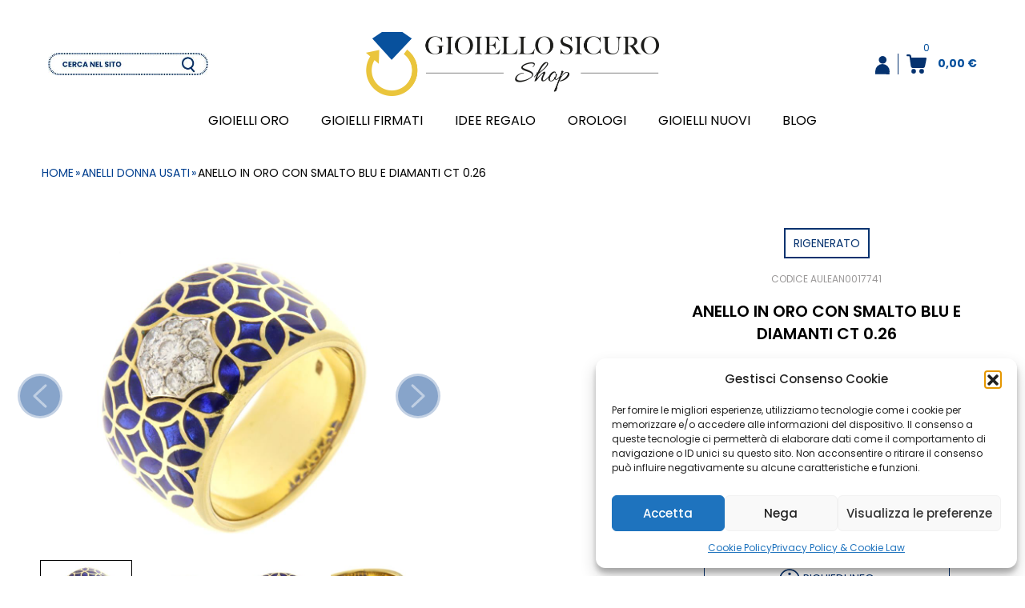

--- FILE ---
content_type: text/html; charset=UTF-8
request_url: https://gioiellosicuroshop.it/anelli-donna-usati/anello-fascione-con-smalto-blu-e-diamanti/
body_size: 43024
content:
<!DOCTYPE html>
<html lang="it-IT" class=" " id="html">
	<head>
		<meta charset="UTF-8" />
		<meta name="theme-color" content="">
		<meta name="viewport" content="width=device-width, initial-scale=1.0" />
        <meta name="format-detection" content="telephone=no" />
		<link rel="stylesheet" type="text/css" href="https://gioiellosicuroshop.it/wp-content/themes/RED_template_child/style.css" />
        				<script>document.documentElement.className = document.documentElement.className + ' yes-js js_active js'</script>
			<meta name='robots' content='index, follow, max-image-preview:large, max-snippet:-1, max-video-preview:-1' />

	<!-- This site is optimized with the Yoast SEO plugin v26.7 - https://yoast.com/wordpress/plugins/seo/ -->
	<title>ANELLO IN ORO CON SMALTO BLU E DIAMANTI CT 0.26 - Vendita Gioielli Usati e Rigenerati Online</title>
	<link rel="canonical" href="https://gioiellosicuroshop.it/anelli-donna-usati/anello-fascione-con-smalto-blu-e-diamanti/" />
	<meta property="og:locale" content="it_IT" />
	<meta property="og:type" content="article" />
	<meta property="og:title" content="ANELLO IN ORO CON SMALTO BLU E DIAMANTI CT 0.26 - Vendita Gioielli Usati e Rigenerati Online" />
	<meta property="og:description" content="ANELLO IN ORO CON SMALTO BLU E DIAMANTI CT 0.26 Anello in oro giallo e bianco ,a fascia larga con smalto blu ed al centro un pavè di 9 Diamanti taglio Brillante, ct 0.26 di Colore H Purezza VS , disposti a forma di Fiore, lavorazione Cloisonné,con lavorazione lucida" />
	<meta property="og:url" content="https://gioiellosicuroshop.it/anelli-donna-usati/anello-fascione-con-smalto-blu-e-diamanti/" />
	<meta property="og:site_name" content="Vendita Gioielli Usati e Rigenerati Online" />
	<meta property="article:modified_time" content="2026-01-14T17:07:32+00:00" />
	<meta property="og:image" content="https://gioiellosicuroshop.it/wp-content/uploads/2022/11/AULEAN0017741_0-1.jpg" />
	<meta property="og:image:width" content="800" />
	<meta property="og:image:height" content="800" />
	<meta property="og:image:type" content="image/jpeg" />
	<meta name="twitter:card" content="summary_large_image" />
	<script type="application/ld+json" class="yoast-schema-graph">{"@context":"https://schema.org","@graph":[{"@type":"WebPage","@id":"https://gioiellosicuroshop.it/anelli-donna-usati/anello-fascione-con-smalto-blu-e-diamanti/","url":"https://gioiellosicuroshop.it/anelli-donna-usati/anello-fascione-con-smalto-blu-e-diamanti/","name":"ANELLO IN ORO CON SMALTO BLU E DIAMANTI CT 0.26 - Vendita Gioielli Usati e Rigenerati Online","isPartOf":{"@id":"https://gioiellosicuroshop.it/#website"},"primaryImageOfPage":{"@id":"https://gioiellosicuroshop.it/anelli-donna-usati/anello-fascione-con-smalto-blu-e-diamanti/#primaryimage"},"image":{"@id":"https://gioiellosicuroshop.it/anelli-donna-usati/anello-fascione-con-smalto-blu-e-diamanti/#primaryimage"},"thumbnailUrl":"https://gioiellosicuroshop.it/wp-content/uploads/2022/11/AULEAN0017741_0-1.jpg","datePublished":"2022-11-15T10:56:27+00:00","dateModified":"2026-01-14T17:07:32+00:00","breadcrumb":{"@id":"https://gioiellosicuroshop.it/anelli-donna-usati/anello-fascione-con-smalto-blu-e-diamanti/#breadcrumb"},"inLanguage":"it-IT","potentialAction":[{"@type":"ReadAction","target":["https://gioiellosicuroshop.it/anelli-donna-usati/anello-fascione-con-smalto-blu-e-diamanti/"]}]},{"@type":"ImageObject","inLanguage":"it-IT","@id":"https://gioiellosicuroshop.it/anelli-donna-usati/anello-fascione-con-smalto-blu-e-diamanti/#primaryimage","url":"https://gioiellosicuroshop.it/wp-content/uploads/2022/11/AULEAN0017741_0-1.jpg","contentUrl":"https://gioiellosicuroshop.it/wp-content/uploads/2022/11/AULEAN0017741_0-1.jpg","width":800,"height":800},{"@type":"BreadcrumbList","@id":"https://gioiellosicuroshop.it/anelli-donna-usati/anello-fascione-con-smalto-blu-e-diamanti/#breadcrumb","itemListElement":[{"@type":"ListItem","position":1,"name":"Home","item":"https://gioiellosicuroshop.it/"},{"@type":"ListItem","position":2,"name":"Prodotti","item":"https://gioiellosicuroshop.it/negozio/"},{"@type":"ListItem","position":3,"name":"anelli donna usati","item":"https://gioiellosicuroshop.it/anelli-donna-usati/"},{"@type":"ListItem","position":4,"name":"ANELLO IN ORO CON SMALTO BLU E DIAMANTI CT 0.26"}]},{"@type":"WebSite","@id":"https://gioiellosicuroshop.it/#website","url":"https://gioiellosicuroshop.it/","name":"Vendita Gioielli Usati e Rigenerati Online","description":"Il Tuo Compro Oro di Fiducia","potentialAction":[{"@type":"SearchAction","target":{"@type":"EntryPoint","urlTemplate":"https://gioiellosicuroshop.it/?s={search_term_string}"},"query-input":{"@type":"PropertyValueSpecification","valueRequired":true,"valueName":"search_term_string"}}],"inLanguage":"it-IT"}]}</script>
	<!-- / Yoast SEO plugin. -->


<link rel='dns-prefetch' href='//www.googletagmanager.com' />
<link rel="alternate" title="oEmbed (JSON)" type="application/json+oembed" href="https://gioiellosicuroshop.it/wp-json/oembed/1.0/embed?url=https%3A%2F%2Fgioiellosicuroshop.it%2Fanelli-donna-usati%2Fanello-fascione-con-smalto-blu-e-diamanti%2F" />
<link rel="alternate" title="oEmbed (XML)" type="text/xml+oembed" href="https://gioiellosicuroshop.it/wp-json/oembed/1.0/embed?url=https%3A%2F%2Fgioiellosicuroshop.it%2Fanelli-donna-usati%2Fanello-fascione-con-smalto-blu-e-diamanti%2F&#038;format=xml" />
<style id='wp-img-auto-sizes-contain-inline-css' type='text/css'>
img:is([sizes=auto i],[sizes^="auto," i]){contain-intrinsic-size:3000px 1500px}
/*# sourceURL=wp-img-auto-sizes-contain-inline-css */
</style>
<link rel='stylesheet' id='elementor-frontend-css-css' href='https://gioiellosicuroshop.it/wp-content/plugins/elementor/assets/css/frontend.min.css?ver=6.9' type='text/css' media='all' />
<style id='wp-emoji-styles-inline-css' type='text/css'>

	img.wp-smiley, img.emoji {
		display: inline !important;
		border: none !important;
		box-shadow: none !important;
		height: 1em !important;
		width: 1em !important;
		margin: 0 0.07em !important;
		vertical-align: -0.1em !important;
		background: none !important;
		padding: 0 !important;
	}
/*# sourceURL=wp-emoji-styles-inline-css */
</style>
<link rel='stylesheet' id='wp-block-library-css' href='https://gioiellosicuroshop.it/wp-includes/css/dist/block-library/style.min.css?ver=6.9' type='text/css' media='all' />
<style id='classic-theme-styles-inline-css' type='text/css'>
/*! This file is auto-generated */
.wp-block-button__link{color:#fff;background-color:#32373c;border-radius:9999px;box-shadow:none;text-decoration:none;padding:calc(.667em + 2px) calc(1.333em + 2px);font-size:1.125em}.wp-block-file__button{background:#32373c;color:#fff;text-decoration:none}
/*# sourceURL=/wp-includes/css/classic-themes.min.css */
</style>
<link rel='stylesheet' id='ion.range-slider-css' href='https://gioiellosicuroshop.it/wp-content/plugins/yith-woocommerce-ajax-product-filter-premium/assets/css/ion.range-slider.css?ver=2.3.1' type='text/css' media='all' />
<link rel='stylesheet' id='yith-wcan-shortcodes-css' href='https://gioiellosicuroshop.it/wp-content/plugins/yith-woocommerce-ajax-product-filter-premium/assets/css/shortcodes.css?ver=5.16.0' type='text/css' media='all' />
<style id='yith-wcan-shortcodes-inline-css' type='text/css'>
:root{
	--yith-wcan-filters_colors_titles: #333333;
	--yith-wcan-filters_colors_background: #FFFFFF;
	--yith-wcan-filters_colors_accent: rgb(0,63,143);
	--yith-wcan-filters_colors_accent_r: 0;
	--yith-wcan-filters_colors_accent_g: 63;
	--yith-wcan-filters_colors_accent_b: 143;
	--yith-wcan-color_swatches_border_radius: 100%;
	--yith-wcan-color_swatches_size: 30px;
	--yith-wcan-labels_style_background: #FFFFFF;
	--yith-wcan-labels_style_background_hover: rgb(0,63,143);
	--yith-wcan-labels_style_background_active: rgb(0,63,143);
	--yith-wcan-labels_style_text: #434343;
	--yith-wcan-labels_style_text_hover: #FFFFFF;
	--yith-wcan-labels_style_text_active: #FFFFFF;
	--yith-wcan-anchors_style_text: #434343;
	--yith-wcan-anchors_style_text_hover: rgb(0,63,143);
	--yith-wcan-anchors_style_text_active: rgb(0,63,143);
}
/*# sourceURL=yith-wcan-shortcodes-inline-css */
</style>
<link rel='stylesheet' id='jquery-selectBox-css' href='https://gioiellosicuroshop.it/wp-content/plugins/yith-woocommerce-wishlist-premium/assets/css/jquery.selectBox.css?ver=1.2.0' type='text/css' media='all' />
<link rel='stylesheet' id='yith-wcwl-font-awesome-css' href='https://gioiellosicuroshop.it/wp-content/plugins/yith-woocommerce-wishlist-premium/assets/css/font-awesome.css?ver=4.7.0' type='text/css' media='all' />
<link rel='stylesheet' id='woocommerce_prettyPhoto_css-css' href='//gioiellosicuroshop.it/wp-content/plugins/woocommerce/assets/css/prettyPhoto.css?ver=3.1.6' type='text/css' media='all' />
<link rel='stylesheet' id='yith-wcwl-main-css' href='https://gioiellosicuroshop.it/wp-content/plugins/yith-woocommerce-wishlist-premium/assets/css/style.css?ver=4.11.0' type='text/css' media='all' />
<style id='yith-wcwl-main-inline-css' type='text/css'>
 :root { --color-add-to-wishlist-background: #333333; --color-add-to-wishlist-text: #FFFFFF; --color-add-to-wishlist-border: #333333; --color-add-to-wishlist-background-hover: #333333; --color-add-to-wishlist-text-hover: #FFFFFF; --color-add-to-wishlist-border-hover: #333333; --rounded-corners-radius: 16px; --color-add-to-cart-background: #333333; --color-add-to-cart-text: #FFFFFF; --color-add-to-cart-border: #333333; --color-add-to-cart-background-hover: #4F4F4F; --color-add-to-cart-text-hover: #FFFFFF; --color-add-to-cart-border-hover: #4F4F4F; --add-to-cart-rounded-corners-radius: 16px; --color-button-style-1-background: #333333; --color-button-style-1-text: #FFFFFF; --color-button-style-1-border: #333333; --color-button-style-1-background-hover: #4F4F4F; --color-button-style-1-text-hover: #FFFFFF; --color-button-style-1-border-hover: #4F4F4F; --color-button-style-2-background: #333333; --color-button-style-2-text: #FFFFFF; --color-button-style-2-border: #333333; --color-button-style-2-background-hover: #4F4F4F; --color-button-style-2-text-hover: #FFFFFF; --color-button-style-2-border-hover: #4F4F4F; --color-wishlist-table-background: #FFFFFF; --color-wishlist-table-text: #6d6c6c; --color-wishlist-table-border: #FFFFFF; --color-headers-background: #F4F4F4; --color-share-button-color: #FFFFFF; --color-share-button-color-hover: #FFFFFF; --color-fb-button-background: #39599E; --color-fb-button-background-hover: #595A5A; --color-tw-button-background: #45AFE2; --color-tw-button-background-hover: #595A5A; --color-pr-button-background: #AB2E31; --color-pr-button-background-hover: #595A5A; --color-em-button-background: #FBB102; --color-em-button-background-hover: #595A5A; --color-wa-button-background: #00A901; --color-wa-button-background-hover: #595A5A; --feedback-duration: 3s; --modal-colors-overlay: #0000004d; --modal-colors-icon: #007565; --modal-colors-primary-button: #007565; --modal-colors-primary-button-hover: #007565; --modal-colors-primary-button-text: #fff; --modal-colors-primary-button-text-hover: #fff; --modal-colors-secondary-button: #e8e8e8; --modal-colors-secondary-button-hover: #d8d8d8; --modal-colors-secondary-button-text: #777; --modal-colors-secondary-button-text-hover: #777; --color-ask-an-estimate-background: #333333; --color-ask-an-estimate-text: #FFFFFF; --color-ask-an-estimate-border: #333333; --color-ask-an-estimate-background-hover: #4F4F4F; --color-ask-an-estimate-text-hover: #FFFFFF; --color-ask-an-estimate-border-hover: #4F4F4F; --ask-an-estimate-rounded-corners-radius: 16px; --tooltip-color-background: #333; --tooltip-color-text: #fff } 
 :root { --color-add-to-wishlist-background: #333333; --color-add-to-wishlist-text: #FFFFFF; --color-add-to-wishlist-border: #333333; --color-add-to-wishlist-background-hover: #333333; --color-add-to-wishlist-text-hover: #FFFFFF; --color-add-to-wishlist-border-hover: #333333; --rounded-corners-radius: 16px; --color-add-to-cart-background: #333333; --color-add-to-cart-text: #FFFFFF; --color-add-to-cart-border: #333333; --color-add-to-cart-background-hover: #4F4F4F; --color-add-to-cart-text-hover: #FFFFFF; --color-add-to-cart-border-hover: #4F4F4F; --add-to-cart-rounded-corners-radius: 16px; --color-button-style-1-background: #333333; --color-button-style-1-text: #FFFFFF; --color-button-style-1-border: #333333; --color-button-style-1-background-hover: #4F4F4F; --color-button-style-1-text-hover: #FFFFFF; --color-button-style-1-border-hover: #4F4F4F; --color-button-style-2-background: #333333; --color-button-style-2-text: #FFFFFF; --color-button-style-2-border: #333333; --color-button-style-2-background-hover: #4F4F4F; --color-button-style-2-text-hover: #FFFFFF; --color-button-style-2-border-hover: #4F4F4F; --color-wishlist-table-background: #FFFFFF; --color-wishlist-table-text: #6d6c6c; --color-wishlist-table-border: #FFFFFF; --color-headers-background: #F4F4F4; --color-share-button-color: #FFFFFF; --color-share-button-color-hover: #FFFFFF; --color-fb-button-background: #39599E; --color-fb-button-background-hover: #595A5A; --color-tw-button-background: #45AFE2; --color-tw-button-background-hover: #595A5A; --color-pr-button-background: #AB2E31; --color-pr-button-background-hover: #595A5A; --color-em-button-background: #FBB102; --color-em-button-background-hover: #595A5A; --color-wa-button-background: #00A901; --color-wa-button-background-hover: #595A5A; --feedback-duration: 3s; --modal-colors-overlay: #0000004d; --modal-colors-icon: #007565; --modal-colors-primary-button: #007565; --modal-colors-primary-button-hover: #007565; --modal-colors-primary-button-text: #fff; --modal-colors-primary-button-text-hover: #fff; --modal-colors-secondary-button: #e8e8e8; --modal-colors-secondary-button-hover: #d8d8d8; --modal-colors-secondary-button-text: #777; --modal-colors-secondary-button-text-hover: #777; --color-ask-an-estimate-background: #333333; --color-ask-an-estimate-text: #FFFFFF; --color-ask-an-estimate-border: #333333; --color-ask-an-estimate-background-hover: #4F4F4F; --color-ask-an-estimate-text-hover: #FFFFFF; --color-ask-an-estimate-border-hover: #4F4F4F; --ask-an-estimate-rounded-corners-radius: 16px; --tooltip-color-background: #333; --tooltip-color-text: #fff } 
/*# sourceURL=yith-wcwl-main-inline-css */
</style>
<style id='global-styles-inline-css' type='text/css'>
:root{--wp--preset--aspect-ratio--square: 1;--wp--preset--aspect-ratio--4-3: 4/3;--wp--preset--aspect-ratio--3-4: 3/4;--wp--preset--aspect-ratio--3-2: 3/2;--wp--preset--aspect-ratio--2-3: 2/3;--wp--preset--aspect-ratio--16-9: 16/9;--wp--preset--aspect-ratio--9-16: 9/16;--wp--preset--color--black: #000000;--wp--preset--color--cyan-bluish-gray: #abb8c3;--wp--preset--color--white: #ffffff;--wp--preset--color--pale-pink: #f78da7;--wp--preset--color--vivid-red: #cf2e2e;--wp--preset--color--luminous-vivid-orange: #ff6900;--wp--preset--color--luminous-vivid-amber: #fcb900;--wp--preset--color--light-green-cyan: #7bdcb5;--wp--preset--color--vivid-green-cyan: #00d084;--wp--preset--color--pale-cyan-blue: #8ed1fc;--wp--preset--color--vivid-cyan-blue: #0693e3;--wp--preset--color--vivid-purple: #9b51e0;--wp--preset--gradient--vivid-cyan-blue-to-vivid-purple: linear-gradient(135deg,rgb(6,147,227) 0%,rgb(155,81,224) 100%);--wp--preset--gradient--light-green-cyan-to-vivid-green-cyan: linear-gradient(135deg,rgb(122,220,180) 0%,rgb(0,208,130) 100%);--wp--preset--gradient--luminous-vivid-amber-to-luminous-vivid-orange: linear-gradient(135deg,rgb(252,185,0) 0%,rgb(255,105,0) 100%);--wp--preset--gradient--luminous-vivid-orange-to-vivid-red: linear-gradient(135deg,rgb(255,105,0) 0%,rgb(207,46,46) 100%);--wp--preset--gradient--very-light-gray-to-cyan-bluish-gray: linear-gradient(135deg,rgb(238,238,238) 0%,rgb(169,184,195) 100%);--wp--preset--gradient--cool-to-warm-spectrum: linear-gradient(135deg,rgb(74,234,220) 0%,rgb(151,120,209) 20%,rgb(207,42,186) 40%,rgb(238,44,130) 60%,rgb(251,105,98) 80%,rgb(254,248,76) 100%);--wp--preset--gradient--blush-light-purple: linear-gradient(135deg,rgb(255,206,236) 0%,rgb(152,150,240) 100%);--wp--preset--gradient--blush-bordeaux: linear-gradient(135deg,rgb(254,205,165) 0%,rgb(254,45,45) 50%,rgb(107,0,62) 100%);--wp--preset--gradient--luminous-dusk: linear-gradient(135deg,rgb(255,203,112) 0%,rgb(199,81,192) 50%,rgb(65,88,208) 100%);--wp--preset--gradient--pale-ocean: linear-gradient(135deg,rgb(255,245,203) 0%,rgb(182,227,212) 50%,rgb(51,167,181) 100%);--wp--preset--gradient--electric-grass: linear-gradient(135deg,rgb(202,248,128) 0%,rgb(113,206,126) 100%);--wp--preset--gradient--midnight: linear-gradient(135deg,rgb(2,3,129) 0%,rgb(40,116,252) 100%);--wp--preset--font-size--small: 13px;--wp--preset--font-size--medium: 20px;--wp--preset--font-size--large: 36px;--wp--preset--font-size--x-large: 42px;--wp--preset--spacing--20: 0.44rem;--wp--preset--spacing--30: 0.67rem;--wp--preset--spacing--40: 1rem;--wp--preset--spacing--50: 1.5rem;--wp--preset--spacing--60: 2.25rem;--wp--preset--spacing--70: 3.38rem;--wp--preset--spacing--80: 5.06rem;--wp--preset--shadow--natural: 6px 6px 9px rgba(0, 0, 0, 0.2);--wp--preset--shadow--deep: 12px 12px 50px rgba(0, 0, 0, 0.4);--wp--preset--shadow--sharp: 6px 6px 0px rgba(0, 0, 0, 0.2);--wp--preset--shadow--outlined: 6px 6px 0px -3px rgb(255, 255, 255), 6px 6px rgb(0, 0, 0);--wp--preset--shadow--crisp: 6px 6px 0px rgb(0, 0, 0);}:where(.is-layout-flex){gap: 0.5em;}:where(.is-layout-grid){gap: 0.5em;}body .is-layout-flex{display: flex;}.is-layout-flex{flex-wrap: wrap;align-items: center;}.is-layout-flex > :is(*, div){margin: 0;}body .is-layout-grid{display: grid;}.is-layout-grid > :is(*, div){margin: 0;}:where(.wp-block-columns.is-layout-flex){gap: 2em;}:where(.wp-block-columns.is-layout-grid){gap: 2em;}:where(.wp-block-post-template.is-layout-flex){gap: 1.25em;}:where(.wp-block-post-template.is-layout-grid){gap: 1.25em;}.has-black-color{color: var(--wp--preset--color--black) !important;}.has-cyan-bluish-gray-color{color: var(--wp--preset--color--cyan-bluish-gray) !important;}.has-white-color{color: var(--wp--preset--color--white) !important;}.has-pale-pink-color{color: var(--wp--preset--color--pale-pink) !important;}.has-vivid-red-color{color: var(--wp--preset--color--vivid-red) !important;}.has-luminous-vivid-orange-color{color: var(--wp--preset--color--luminous-vivid-orange) !important;}.has-luminous-vivid-amber-color{color: var(--wp--preset--color--luminous-vivid-amber) !important;}.has-light-green-cyan-color{color: var(--wp--preset--color--light-green-cyan) !important;}.has-vivid-green-cyan-color{color: var(--wp--preset--color--vivid-green-cyan) !important;}.has-pale-cyan-blue-color{color: var(--wp--preset--color--pale-cyan-blue) !important;}.has-vivid-cyan-blue-color{color: var(--wp--preset--color--vivid-cyan-blue) !important;}.has-vivid-purple-color{color: var(--wp--preset--color--vivid-purple) !important;}.has-black-background-color{background-color: var(--wp--preset--color--black) !important;}.has-cyan-bluish-gray-background-color{background-color: var(--wp--preset--color--cyan-bluish-gray) !important;}.has-white-background-color{background-color: var(--wp--preset--color--white) !important;}.has-pale-pink-background-color{background-color: var(--wp--preset--color--pale-pink) !important;}.has-vivid-red-background-color{background-color: var(--wp--preset--color--vivid-red) !important;}.has-luminous-vivid-orange-background-color{background-color: var(--wp--preset--color--luminous-vivid-orange) !important;}.has-luminous-vivid-amber-background-color{background-color: var(--wp--preset--color--luminous-vivid-amber) !important;}.has-light-green-cyan-background-color{background-color: var(--wp--preset--color--light-green-cyan) !important;}.has-vivid-green-cyan-background-color{background-color: var(--wp--preset--color--vivid-green-cyan) !important;}.has-pale-cyan-blue-background-color{background-color: var(--wp--preset--color--pale-cyan-blue) !important;}.has-vivid-cyan-blue-background-color{background-color: var(--wp--preset--color--vivid-cyan-blue) !important;}.has-vivid-purple-background-color{background-color: var(--wp--preset--color--vivid-purple) !important;}.has-black-border-color{border-color: var(--wp--preset--color--black) !important;}.has-cyan-bluish-gray-border-color{border-color: var(--wp--preset--color--cyan-bluish-gray) !important;}.has-white-border-color{border-color: var(--wp--preset--color--white) !important;}.has-pale-pink-border-color{border-color: var(--wp--preset--color--pale-pink) !important;}.has-vivid-red-border-color{border-color: var(--wp--preset--color--vivid-red) !important;}.has-luminous-vivid-orange-border-color{border-color: var(--wp--preset--color--luminous-vivid-orange) !important;}.has-luminous-vivid-amber-border-color{border-color: var(--wp--preset--color--luminous-vivid-amber) !important;}.has-light-green-cyan-border-color{border-color: var(--wp--preset--color--light-green-cyan) !important;}.has-vivid-green-cyan-border-color{border-color: var(--wp--preset--color--vivid-green-cyan) !important;}.has-pale-cyan-blue-border-color{border-color: var(--wp--preset--color--pale-cyan-blue) !important;}.has-vivid-cyan-blue-border-color{border-color: var(--wp--preset--color--vivid-cyan-blue) !important;}.has-vivid-purple-border-color{border-color: var(--wp--preset--color--vivid-purple) !important;}.has-vivid-cyan-blue-to-vivid-purple-gradient-background{background: var(--wp--preset--gradient--vivid-cyan-blue-to-vivid-purple) !important;}.has-light-green-cyan-to-vivid-green-cyan-gradient-background{background: var(--wp--preset--gradient--light-green-cyan-to-vivid-green-cyan) !important;}.has-luminous-vivid-amber-to-luminous-vivid-orange-gradient-background{background: var(--wp--preset--gradient--luminous-vivid-amber-to-luminous-vivid-orange) !important;}.has-luminous-vivid-orange-to-vivid-red-gradient-background{background: var(--wp--preset--gradient--luminous-vivid-orange-to-vivid-red) !important;}.has-very-light-gray-to-cyan-bluish-gray-gradient-background{background: var(--wp--preset--gradient--very-light-gray-to-cyan-bluish-gray) !important;}.has-cool-to-warm-spectrum-gradient-background{background: var(--wp--preset--gradient--cool-to-warm-spectrum) !important;}.has-blush-light-purple-gradient-background{background: var(--wp--preset--gradient--blush-light-purple) !important;}.has-blush-bordeaux-gradient-background{background: var(--wp--preset--gradient--blush-bordeaux) !important;}.has-luminous-dusk-gradient-background{background: var(--wp--preset--gradient--luminous-dusk) !important;}.has-pale-ocean-gradient-background{background: var(--wp--preset--gradient--pale-ocean) !important;}.has-electric-grass-gradient-background{background: var(--wp--preset--gradient--electric-grass) !important;}.has-midnight-gradient-background{background: var(--wp--preset--gradient--midnight) !important;}.has-small-font-size{font-size: var(--wp--preset--font-size--small) !important;}.has-medium-font-size{font-size: var(--wp--preset--font-size--medium) !important;}.has-large-font-size{font-size: var(--wp--preset--font-size--large) !important;}.has-x-large-font-size{font-size: var(--wp--preset--font-size--x-large) !important;}
:where(.wp-block-post-template.is-layout-flex){gap: 1.25em;}:where(.wp-block-post-template.is-layout-grid){gap: 1.25em;}
:where(.wp-block-term-template.is-layout-flex){gap: 1.25em;}:where(.wp-block-term-template.is-layout-grid){gap: 1.25em;}
:where(.wp-block-columns.is-layout-flex){gap: 2em;}:where(.wp-block-columns.is-layout-grid){gap: 2em;}
:root :where(.wp-block-pullquote){font-size: 1.5em;line-height: 1.6;}
/*# sourceURL=global-styles-inline-css */
</style>
<link rel='stylesheet' id='responsive-lightbox-swipebox-css' href='https://gioiellosicuroshop.it/wp-content/plugins/responsive-lightbox/assets/swipebox/swipebox.min.css?ver=1.5.2' type='text/css' media='all' />
<link rel='stylesheet' id='woocommerce-layout-css' href='https://gioiellosicuroshop.it/wp-content/plugins/woocommerce/assets/css/woocommerce-layout.css?ver=10.4.3' type='text/css' media='all' />
<link rel='stylesheet' id='woocommerce-smallscreen-css' href='https://gioiellosicuroshop.it/wp-content/plugins/woocommerce/assets/css/woocommerce-smallscreen.css?ver=10.4.3' type='text/css' media='only screen and (max-width: 768px)' />
<link rel='stylesheet' id='woocommerce-general-css' href='https://gioiellosicuroshop.it/wp-content/plugins/woocommerce/assets/css/woocommerce.css?ver=10.4.3' type='text/css' media='all' />
<style id='woocommerce-inline-inline-css' type='text/css'>
.woocommerce form .form-row .required { visibility: visible; }
/*# sourceURL=woocommerce-inline-inline-css */
</style>
<link rel='stylesheet' id='cmplz-general-css' href='https://gioiellosicuroshop.it/wp-content/plugins/complianz-gdpr/assets/css/cookieblocker.min.css?ver=1765929806' type='text/css' media='all' />
<link rel='stylesheet' id='font-awesome-css' href='https://gioiellosicuroshop.it/wp-content/plugins/elementor/assets/lib/font-awesome/css/font-awesome.min.css?ver=4.7.0' type='text/css' media='all' />
<style id='font-awesome-inline-css' type='text/css'>
[data-font="FontAwesome"]:before {font-family: 'FontAwesome' !important;content: attr(data-icon) !important;speak: none !important;font-weight: normal !important;font-variant: normal !important;text-transform: none !important;line-height: 1 !important;font-style: normal !important;-webkit-font-smoothing: antialiased !important;-moz-osx-font-smoothing: grayscale !important;}
/*# sourceURL=font-awesome-inline-css */
</style>
<link rel='stylesheet' id='parent-stylesheet-css' href='https://gioiellosicuroshop.it/wp-content/themes/RED_template/style.css?ver=3.1.8.5' type='text/css' media='all' />
<link rel='stylesheet' id='red_tmp_styles-minified-css' href='https://gioiellosicuroshop.it/wp-content/themes/RED_template_child/assets/css/minified-2026_01_13_00_03_13.css?ver=6.9' type='text/css' media='all' />
<script type="text/javascript" id="utils-js-extra">
/* <![CDATA[ */
var userSettings = {"url":"/","uid":"0","time":"1768411104","secure":"1"};
//# sourceURL=utils-js-extra
/* ]]> */
</script>
<script type="text/javascript" src="https://gioiellosicuroshop.it/wp-includes/js/utils.min.js?ver=6.9" id="utils-js"></script>
<script type="text/javascript" src="https://gioiellosicuroshop.it/wp-includes/js/jquery/jquery.min.js?ver=3.7.1" id="jquery-core-js"></script>
<script type="text/javascript" src="https://gioiellosicuroshop.it/wp-includes/js/jquery/jquery-migrate.min.js?ver=3.4.1" id="jquery-migrate-js"></script>
<script type="text/javascript" src="https://gioiellosicuroshop.it/wp-includes/js/tinymce/tinymce.min.js?ver=49110-20250317" id="wp-tinymce-root-js"></script>
<script type="text/javascript" src="https://gioiellosicuroshop.it/wp-includes/js/tinymce/plugins/compat3x/plugin.min.js?ver=49110-20250317" id="wp-tinymce-js"></script>
<script type="text/javascript" src="https://gioiellosicuroshop.it/wp-content/plugins/responsive-lightbox/assets/dompurify/purify.min.js?ver=3.1.7" id="dompurify-js"></script>
<script data-service="youtube" data-category="marketing" type="text/plain" id="responsive-lightbox-sanitizer-js-before">
/* <![CDATA[ */
window.RLG = window.RLG || {}; window.RLG.sanitizeAllowedHosts = ["youtube.com","www.youtube.com","youtu.be","vimeo.com","player.vimeo.com"];
//# sourceURL=responsive-lightbox-sanitizer-js-before
/* ]]> */
</script>
<script type="text/javascript" src="https://gioiellosicuroshop.it/wp-content/plugins/responsive-lightbox/js/sanitizer.js?ver=2.6.0" id="responsive-lightbox-sanitizer-js"></script>
<script type="text/javascript" src="https://gioiellosicuroshop.it/wp-content/plugins/responsive-lightbox/assets/swipebox/jquery.swipebox.min.js?ver=1.5.2" id="responsive-lightbox-swipebox-js"></script>
<script type="text/javascript" src="https://gioiellosicuroshop.it/wp-includes/js/underscore.min.js?ver=1.13.7" id="underscore-js"></script>
<script type="text/javascript" src="https://gioiellosicuroshop.it/wp-content/plugins/responsive-lightbox/assets/infinitescroll/infinite-scroll.pkgd.min.js?ver=4.0.1" id="responsive-lightbox-infinite-scroll-js"></script>
<script type="text/javascript" id="responsive-lightbox-js-before">
/* <![CDATA[ */
var rlArgs = {"script":"swipebox","selector":"lightbox","customEvents":"","activeGalleries":true,"animation":true,"hideCloseButtonOnMobile":false,"removeBarsOnMobile":false,"hideBars":true,"hideBarsDelay":5000,"videoMaxWidth":1080,"useSVG":true,"loopAtEnd":false,"woocommerce_gallery":false,"ajaxurl":"https:\/\/gioiellosicuroshop.it\/wp-admin\/admin-ajax.php","nonce":"f88f3b958a","preview":false,"postId":40537,"scriptExtension":false};

//# sourceURL=responsive-lightbox-js-before
/* ]]> */
</script>
<script type="text/javascript" src="https://gioiellosicuroshop.it/wp-content/plugins/responsive-lightbox/js/front.js?ver=2.6.0" id="responsive-lightbox-js"></script>
<script type="text/javascript" src="https://gioiellosicuroshop.it/wp-content/plugins/woocommerce/assets/js/jquery-blockui/jquery.blockUI.min.js?ver=2.7.0-wc.10.4.3" id="wc-jquery-blockui-js" defer="defer" data-wp-strategy="defer"></script>
<script type="text/javascript" id="wc-add-to-cart-js-extra">
/* <![CDATA[ */
var wc_add_to_cart_params = {"ajax_url":"/wp-admin/admin-ajax.php","wc_ajax_url":"/?wc-ajax=%%endpoint%%","i18n_view_cart":"Visualizza carrello","cart_url":"https://gioiellosicuroshop.it/carrello/","is_cart":"","cart_redirect_after_add":"no"};
//# sourceURL=wc-add-to-cart-js-extra
/* ]]> */
</script>
<script type="text/javascript" src="https://gioiellosicuroshop.it/wp-content/plugins/woocommerce/assets/js/frontend/add-to-cart.min.js?ver=10.4.3" id="wc-add-to-cart-js" defer="defer" data-wp-strategy="defer"></script>
<script type="text/javascript" id="wc-single-product-js-extra">
/* <![CDATA[ */
var wc_single_product_params = {"i18n_required_rating_text":"Seleziona una valutazione","i18n_rating_options":["1 stella su 5","2 stelle su 5","3 stelle su 5","4 stelle su 5","5 stelle su 5"],"i18n_product_gallery_trigger_text":"Visualizza la galleria di immagini a schermo intero","review_rating_required":"yes","flexslider":{"rtl":false,"animation":"slide","smoothHeight":true,"directionNav":false,"controlNav":"thumbnails","slideshow":false,"animationSpeed":500,"animationLoop":false,"allowOneSlide":false},"zoom_enabled":"","zoom_options":[],"photoswipe_enabled":"","photoswipe_options":{"shareEl":false,"closeOnScroll":false,"history":false,"hideAnimationDuration":0,"showAnimationDuration":0},"flexslider_enabled":""};
//# sourceURL=wc-single-product-js-extra
/* ]]> */
</script>
<script type="text/javascript" src="https://gioiellosicuroshop.it/wp-content/plugins/woocommerce/assets/js/frontend/single-product.min.js?ver=10.4.3" id="wc-single-product-js" defer="defer" data-wp-strategy="defer"></script>
<script type="text/javascript" src="https://gioiellosicuroshop.it/wp-content/plugins/woocommerce/assets/js/js-cookie/js.cookie.min.js?ver=2.1.4-wc.10.4.3" id="wc-js-cookie-js" defer="defer" data-wp-strategy="defer"></script>
<script type="text/javascript" id="woocommerce-js-extra">
/* <![CDATA[ */
var woocommerce_params = {"ajax_url":"/wp-admin/admin-ajax.php","wc_ajax_url":"/?wc-ajax=%%endpoint%%","i18n_password_show":"Mostra password","i18n_password_hide":"Nascondi password"};
//# sourceURL=woocommerce-js-extra
/* ]]> */
</script>
<script type="text/javascript" src="https://gioiellosicuroshop.it/wp-content/plugins/woocommerce/assets/js/frontend/woocommerce.min.js?ver=10.4.3" id="woocommerce-js" defer="defer" data-wp-strategy="defer"></script>
<script type="text/javascript" id="WCPAY_ASSETS-js-extra">
/* <![CDATA[ */
var wcpayAssets = {"url":"https://gioiellosicuroshop.it/wp-content/plugins/woocommerce-payments/dist/"};
//# sourceURL=WCPAY_ASSETS-js-extra
/* ]]> */
</script>
<script type="text/javascript" src="https://gioiellosicuroshop.it/wp-content/themes/RED_template/assets/js/resources/purify.min.js?ver=6.9" id="red-js-purify-js"></script>
<script type="text/javascript" id="red-js-ajax-js-extra">
/* <![CDATA[ */
var PT_Ajax = {"ajaxurl":"https://gioiellosicuroshop.it/wp-admin/admin-ajax.php","nextNonce":"15291c21e2"};
//# sourceURL=red-js-ajax-js-extra
/* ]]> */
</script>
<script type="text/javascript" src="https://gioiellosicuroshop.it/wp-content/themes/RED_template/assets/js/ajax.js?ver=6.9" id="red-js-ajax-js"></script>
<script type="text/javascript" id="wc-cart-fragments-js-extra">
/* <![CDATA[ */
var wc_cart_fragments_params = {"ajax_url":"/wp-admin/admin-ajax.php","wc_ajax_url":"/?wc-ajax=%%endpoint%%","cart_hash_key":"wc_cart_hash_dc398b3f24557bcfa1401a3a904e0cf8","fragment_name":"wc_fragments_dc398b3f24557bcfa1401a3a904e0cf8","request_timeout":"5000"};
//# sourceURL=wc-cart-fragments-js-extra
/* ]]> */
</script>
<script type="text/javascript" src="https://gioiellosicuroshop.it/wp-content/plugins/woocommerce/assets/js/frontend/cart-fragments.min.js?ver=10.4.3" id="wc-cart-fragments-js" defer="defer" data-wp-strategy="defer"></script>

<!-- Snippet del tag Google (gtag.js) aggiunto da Site Kit -->
<!-- Snippet Google Analytics aggiunto da Site Kit -->
<script type="text/javascript" src="https://www.googletagmanager.com/gtag/js?id=G-7FDJP0ELMY" id="google_gtagjs-js" async></script>
<script type="text/javascript" id="google_gtagjs-js-after">
/* <![CDATA[ */
window.dataLayer = window.dataLayer || [];function gtag(){dataLayer.push(arguments);}
gtag("set","linker",{"domains":["gioiellosicuroshop.it"]});
gtag("js", new Date());
gtag("set", "developer_id.dZTNiMT", true);
gtag("config", "G-7FDJP0ELMY");
//# sourceURL=google_gtagjs-js-after
/* ]]> */
</script>
<link rel="https://api.w.org/" href="https://gioiellosicuroshop.it/wp-json/" /><link rel="alternate" title="JSON" type="application/json" href="https://gioiellosicuroshop.it/wp-json/wp/v2/product/40537" /><link rel="EditURI" type="application/rsd+xml" title="RSD" href="https://gioiellosicuroshop.it/xmlrpc.php?rsd" />
<meta name="generator" content="WordPress 6.9" />
<meta name="generator" content="WooCommerce 10.4.3" />
<link rel='shortlink' href='https://gioiellosicuroshop.it/?p=40537' />
<meta name="generator" content="Site Kit by Google 1.170.0" />			<style>.cmplz-hidden {
					display: none !important;
				}</style>	<noscript><style>.woocommerce-product-gallery{ opacity: 1 !important; }</style></noscript>
	<meta name="generator" content="Elementor 3.34.1; features: additional_custom_breakpoints; settings: css_print_method-external, google_font-enabled, font_display-swap">
			<style>
				.e-con.e-parent:nth-of-type(n+4):not(.e-lazyloaded):not(.e-no-lazyload),
				.e-con.e-parent:nth-of-type(n+4):not(.e-lazyloaded):not(.e-no-lazyload) * {
					background-image: none !important;
				}
				@media screen and (max-height: 1024px) {
					.e-con.e-parent:nth-of-type(n+3):not(.e-lazyloaded):not(.e-no-lazyload),
					.e-con.e-parent:nth-of-type(n+3):not(.e-lazyloaded):not(.e-no-lazyload) * {
						background-image: none !important;
					}
				}
				@media screen and (max-height: 640px) {
					.e-con.e-parent:nth-of-type(n+2):not(.e-lazyloaded):not(.e-no-lazyload),
					.e-con.e-parent:nth-of-type(n+2):not(.e-lazyloaded):not(.e-no-lazyload) * {
						background-image: none !important;
					}
				}
			</style>
			<link rel="icon" href="https://gioiellosicuroshop.it/wp-content/uploads/2022/02/cropped-faicon-100x100.png" sizes="32x32" />
<link rel="icon" href="https://gioiellosicuroshop.it/wp-content/uploads/2022/02/cropped-faicon-300x300.png" sizes="192x192" />
<link rel="apple-touch-icon" href="https://gioiellosicuroshop.it/wp-content/uploads/2022/02/cropped-faicon-300x300.png" />
<meta name="msapplication-TileImage" content="https://gioiellosicuroshop.it/wp-content/uploads/2022/02/cropped-faicon-300x300.png" />
<script>var site_url = 'https://gioiellosicuroshop.it';</script><script>var theme_url = 'https://gioiellosicuroshop.it/wp-content/themes/RED_template_child';</script><script>var pin_url = 'https://gioiellosicuroshop.it/wp-content/themes/RED_template/assets/images/map/pin.png';</script><script>var pin_poi_url = 'https://gioiellosicuroshop.it/wp-content/themes/RED_template/assets/images/map/pin_poi.png';</script>	</head>

	<body data-cmplz=1 class="wp-singular product-template-default single single-product postid-40537 wp-theme-RED_template wp-child-theme-RED_template_child theme-RED_template woocommerce woocommerce-page woocommerce-no-js yith-wcan-pro filters-in-modal webp-supported pre_header_fixed header_type_ red_tmp_has_woocommerce  red_tmp_has_fast_menu_mobile red_has_product_type_simple  red_has_product_visibility_outofstock  red_has_product_cat_anelli-donna-usati  red_has_pa_catena_au  red_has_pa_colore_due-ori  red_has_pa_condizione_usato  red_has_pa_genere_donna  red_has_pa_nazione_i  red_has_pa_negozio_mc  red_has_pa_peso_15-8  red_has_pa_sottotipo_anelli-diamanti-con-pietre-preziose-rubinismeraldi-zaffirietc  red_has_pa_st_caratura_0-26  red_has_pa_st_materiale_oro-giallo-bianco750  red_has_pa_st_misanello_15  red_has_pa_st_negozio_name_mariano-comense  red_has_pa_st_peso_15-60  red_has_pa_st_pietra_diamante  red_has_pa_tipo_anelli  red_has_pa_titolo_metallo_750  user-id-none elementor-default elementor-kit-5">

        
		<span class='d-none' data-attr-opt='red_tmp_velocita_animazione_menu' data-attr-value='100'></span><span class='d-none' data-attr-opt='red_tmp_velocita_animazione_area_riservata' data-attr-value='1500'></span><span class='d-none' data-attr-opt='red_tmp_timing_success_message' data-attr-value='2500'></span><span class='d-none' data-attr-opt='red_tmp_timing_alert_message' data-attr-value='2500'></span>		
		<div class="page-wrapper">	
			
			<style>.elementor-15365 .elementor-element.elementor-element-ea46cf4:not(.elementor-motion-effects-element-type-background), .elementor-15365 .elementor-element.elementor-element-ea46cf4 > .elementor-motion-effects-container > .elementor-motion-effects-layer{background-color:#05326F;}.elementor-15365 .elementor-element.elementor-element-ea46cf4{position:fixed;top:0;left:0;width:100%;transition:background 0.3s, border 0.3s, border-radius 0.3s, box-shadow 0.3s;padding:20px 0px 0px 0px;z-index:999;}body.desktop_view{padding-top:220px !important;}body.tablet_view{padding-top:95px !important;}body.mobile_view{padding-top:95px !important;}.elementor-15365 .elementor-element.elementor-element-ea46cf4 > .elementor-background-overlay{transition:background 0.3s, border-radius 0.3s, opacity 0.3s;}.elementor-bc-flex-widget .elementor-15365 .elementor-element.elementor-element-36e0e94.elementor-column .elementor-widget-wrap{align-items:center;}.elementor-15365 .elementor-element.elementor-element-36e0e94.elementor-column.elementor-element[data-element_type="column"] > .elementor-widget-wrap.elementor-element-populated{align-content:center;align-items:center;}.elementor-widget-image .widget-image-caption{color:var( --e-global-color-text );font-family:var( --e-global-typography-text-font-family ), Sans-serif;font-weight:var( --e-global-typography-text-font-weight );line-height:var( --e-global-typography-text-line-height );}.elementor-bc-flex-widget .elementor-15365 .elementor-element.elementor-element-57c6ac7.elementor-column .elementor-widget-wrap{align-items:center;}.elementor-15365 .elementor-element.elementor-element-57c6ac7.elementor-column.elementor-element[data-element_type="column"] > .elementor-widget-wrap.elementor-element-populated{align-content:center;align-items:center;}.elementor-15365 .elementor-element.elementor-element-57c6ac7.elementor-column > .elementor-widget-wrap{justify-content:center;}.elementor-15365 .elementor-element.elementor-element-62bd56f .menu-mobile__navigation__label{text-align:center;}.elementor-15365 .elementor-element.elementor-element-62bd56f .menu-mobile__navigation__label__icon--closed i{font-size:18px !important;}.elementor-15365 .elementor-element.elementor-element-62bd56f .menu-mobile__navigation__label__icon--closed svg{width:18px !important;height:auto;}.elementor-15365 .elementor-element.elementor-element-62bd56f .menu-mobile__navigation__label__icon--opened i{font-size:16px !important;}.elementor-15365 .elementor-element.elementor-element-62bd56f .menu-mobile__navigation__label__icon--opened svg{width:16px !important;height:auto;}.elementor-15365 .elementor-element.elementor-element-1828054 .menu-mobile__navigation__content{transition:all 0.5s;}.elementor-15365 .elementor-element.elementor-element-1828054 .menu-mobile__navigation__content.animated{animation-duration:0.5s !important;}.elementor-15365 .elementor-element.elementor-element-1828054{top:0px !important;position:fixed;left:0;}.elementor-15365 .elementor-element.elementor-element-1828054 .red_mobile_menu_pagine .menu > li > a{display:block;}.elementor-15365 .elementor-element.elementor-element-1828054 div.red_mobile_menu_pagine ul.menu > li > a{border-style:solid;border-color:#05326F;font-family:"Poppins", Sans-serif;color:#000000;}.elementor-15365 .elementor-element.elementor-element-1828054 div.red_mobile_menu_pagine ul.menu > li > a:hover{color:#cccccc;}.elementor-15365 .elementor-element.elementor-element-1828054 div.red_mobile_menu_pagine ul.menu > li.current_page_item > a{color:#cccccc;}.elementor-15365 .elementor-element.elementor-element-1828054 div.red_mobile_menu_pagine ul.menu > li.current_page_ancestor > a{color:#cccccc;}.elementor-15365 .elementor-element.elementor-element-1828054 div.red_mobile_menu_pagine ul.menu{text-align:left;}.elementor-15365 .elementor-element.elementor-element-1828054 .red_mobile_menu_pagine .sub-menu li a{display:block;}.elementor-15365 .elementor-element.elementor-element-1828054 div.red_mobile_menu_pagine ul.sub-menu li a{border-style:solid;border-color:#FFFFFF;font-family:"Poppins", Sans-serif;color:#000000;}.elementor-15365 .elementor-element.elementor-element-1828054 div.red_mobile_menu_pagine ul.sub-menu li a:hover{color:#cccccc;}.elementor-15365 .elementor-element.elementor-element-1828054 div.red_mobile_menu_pagine ul.sub-menu li.current_page_item > a{color:#cccccc;}.elementor-15365 .elementor-element.elementor-element-1828054 div.red_mobile_menu_pagine ul.sub-menu li.current_page_ancestor > a{color:#cccccc;}.elementor-15365 .elementor-element.elementor-element-1828054 div.red_mobile_menu_pagine ul.sub-menu{text-align:left;}.elementor-15365 .elementor-element.elementor-element-1828054 div.red_mobile_menu_pagine .open-sub-menu-container.open-sub-menu-container--open{transform:rotate(90deg);}.elementor-15365 .elementor-element.elementor-element-1828054 div.red_mobile_menu_pagine li.menu-item-has-children .open-sub-menu:after{font-size:16px !important;line-height:16px !important;color:#cccccc;}.elementor-15365 .elementor-element.elementor-element-1828054 div.red_mobile_menu_pagine li.menu-item-has-children .open-sub-menu:before{font-size:16px !important;line-height:16px !important;color:#cccccc;}.elementor-15365 .elementor-element.elementor-element-1828054 div.red_mobile_menu_pagine li.menu-item-has-children svg.open-sub-menu{width:16px !important;height:auto;fill:#cccccc;}.elementor-15365 .elementor-element.elementor-element-1828054 div.red_mobile_menu_pagine li.menu-item-has-children .open-sub-menu-container--open .open-sub-menu:hover:before{color:#cccccc;}.elementor-15365 .elementor-element.elementor-element-1828054 div.red_mobile_menu_pagine li.menu-item-has-children .open-sub-menu-container--open .open-sub-menu:hover:after{color:#cccccc;}.elementor-15365 .elementor-element.elementor-element-1828054 div.red_mobile_menu_pagine li.menu-item-has-children .open-sub-menu-container--open svg.open-sub-menu:hover:before{fill:#cccccc;}.elementor-15365 .elementor-element.elementor-element-1828054 div.red_mobile_menu_pagine li.menu-item-has-children .open-sub-menu-container--open svg.open-sub-menu:hover:after{fill:#cccccc;}.elementor-15365 .elementor-element.elementor-element-1828054 div.red_mobile_menu_pagine li.menu-item-has-children.current_page_item >  .open-sub-menu-container--open .open-sub-menu:after{color:#cccccc;}.elementor-15365 .elementor-element.elementor-element-1828054 div.red_mobile_menu_pagine li.menu-item-has-children.current_page_item >  .open-sub-menu-container--open .open-sub-menu:before{color:#cccccc;}.elementor-15365 .elementor-element.elementor-element-1828054 div.red_mobile_menu_pagine li.menu-item-has-children.current_page_item >  .open-sub-menu-container--open svg.open-sub-menu{fill:#cccccc;}.elementor-15365 .elementor-element.elementor-element-1828054 div.red_mobile_menu_pagine li.menu-item-has-children .open-sub-menu-container{top:0px !important;}.elementor-15365 .elementor-element.elementor-element-1828054 div.red_mobile_menu_pagine li.menu-item-has-children .open-sub-menu-container.open-sub-menu-container--open{top:0px !important;}.elementor-15365 .elementor-element.elementor-element-1828054 div.red_mobile_menu_pagine .sub-menu li.menu-item-has-children .open-sub-menu:after{font-size:16px !important;line-height:16px !important;color:#cccccc;}.elementor-15365 .elementor-element.elementor-element-1828054 div.red_mobile_menu_pagine .sub-menu li.menu-item-has-children .open-sub-menu:before{font-size:16px !important;line-height:16px !important;color:#cccccc;}.elementor-15365 .elementor-element.elementor-element-1828054 div.red_mobile_menu_pagine .sub-menu li.menu-item-has-children svg.open-sub-menu{width:16px !important;height:auto;fill:#cccccc;}.elementor-15365 .elementor-element.elementor-element-1828054 div.red_mobile_menu_pagine .sub-menu li.menu-item-has-children .open-sub-menu-container--open .open-sub-menu:hover:after{color:#cccccc;}.elementor-15365 .elementor-element.elementor-element-1828054 div.red_mobile_menu_pagine .sub-menu li.menu-item-has-children .open-sub-menu-container--open .open-sub-menu:hover:before{color:#cccccc;}.elementor-15365 .elementor-element.elementor-element-1828054 div.red_mobile_menu_pagine .sub-menu li.menu-item-has-children .open-sub-menu-container--open svg.open-sub-menu:hover{fill:#cccccc;}.elementor-15365 .elementor-element.elementor-element-1828054 div.red_mobile_menu_pagine .sub-menu li.menu-item-has-children.current_page_item > .open-sub-menu-container--open .open-sub-menu:after{color:#cccccc;}.elementor-15365 .elementor-element.elementor-element-1828054 div.red_mobile_menu_pagine .sub-menu li.menu-item-has-children.current_page_item > .open-sub-menu-container--open .open-sub-menu:before{color:#cccccc;}.elementor-15365 .elementor-element.elementor-element-1828054 div.red_mobile_menu_pagine .sub-menu li.menu-item-has-children.current_page_item > .open-sub-menu-container--open svg.open-sub-menu{fill:#cccccc;}.elementor-15365 .elementor-element.elementor-element-1828054 div.red_mobile_menu_pagine .sub-menu li.menu-item-has-children .open-sub-menu-container{top:0px !important;left:0px !important;}.elementor-15365 .elementor-element.elementor-element-1828054 div.red_mobile_menu_pagine .sub-menu li.menu-item-has-children .open-sub-menu-container.open-sub-menu-container--open{top:0px !important;left:0px !important;}.elementor-15365 .elementor-element.elementor-element-1828054 .red_wc_menu_cat span{color:#ffffff;text-align:center;}.elementor-15365 .elementor-element.elementor-element-1828054 .red_wc_menu_cat span:hover{color:#ffffff;}.elementor-15365 .elementor-element.elementor-element-1828054 .red_wc_menu_cat.active span{color:#ffffff;}.elementor-15365 .elementor-element.elementor-element-1828054 .red_wc_menu_cat{background:#981219;}.elementor-15365 .elementor-element.elementor-element-1828054 .red_wc_menu_cat:hover{background:#BE171F;}.elementor-15365 .elementor-element.elementor-element-1828054 .red_wc_menu_cat.active{background:#BE171F;}@media(max-width:991px){.elementor-15365 .elementor-element.elementor-element-ea46cf4{padding:0px 0px 0px 0px;}.elementor-15365 .elementor-element.elementor-element-36e0e94 > .elementor-element-populated{padding:0px 0px 0px 20px;}.elementor-widget-image .widget-image-caption{line-height:var( --e-global-typography-text-line-height );}.elementor-15365 .elementor-element.elementor-element-656393f > .elementor-widget-container{padding:20px 0px 15px 0px;}.elementor-15365 .elementor-element.elementor-element-656393f{text-align:start;}.elementor-15365 .elementor-element.elementor-element-656393f img{width:90px;}.elementor-bc-flex-widget .elementor-15365 .elementor-element.elementor-element-57c6ac7.elementor-column .elementor-widget-wrap{align-items:center;}.elementor-15365 .elementor-element.elementor-element-57c6ac7.elementor-column.elementor-element[data-element_type="column"] > .elementor-widget-wrap.elementor-element-populated{align-content:center;align-items:center;}.elementor-15365 .elementor-element.elementor-element-57c6ac7.elementor-column > .elementor-widget-wrap{justify-content:flex-end;}.elementor-15365 .elementor-element.elementor-element-57c6ac7 > .elementor-widget-wrap > .elementor-widget:not(.elementor-widget__width-auto):not(.elementor-widget__width-initial):not(:last-child):not(.elementor-absolute){margin-block-end:0px;}.elementor-15365 .elementor-element.elementor-element-57c6ac7 > .elementor-element-populated{margin:0px 0px 0px 0px;--e-column-margin-right:0px;--e-column-margin-left:0px;padding:0px 20px 0px 0px;}.elementor-15365 .elementor-element.elementor-element-62bd56f .menu-mobile__navigation__label{text-align:right;}.elementor-15365 .elementor-element.elementor-element-62bd56f .menu-mobile__navigation__label__icon--closed i{font-size:30px !important;color:#FFFFFF;}.elementor-15365 .elementor-element.elementor-element-62bd56f .menu-mobile__navigation__label__icon--closed svg{width:30px !important;height:auto;fill:#FFFFFF;}.elementor-15365 .elementor-element.elementor-element-62bd56f .menu-mobile__navigation__label__icon--closed:hover i{color:#FFFFFF;}.elementor-15365 .elementor-element.elementor-element-62bd56f .menu-mobile__navigation__label__icon--closed:hover svg{fill:#FFFFFF;}.elementor-15365 .elementor-element.elementor-element-62bd56f .menu-mobile__navigation__label__icon--closed{margin:0px 0px 0px 0px;}.elementor-15365 .elementor-element.elementor-element-62bd56f .menu-mobile__navigation__label__icon--opened i{font-size:25px !important;color:#FFFFFF;}.elementor-15365 .elementor-element.elementor-element-62bd56f .menu-mobile__navigation__label__icon--opened svg{width:25px !important;height:auto;fill:#FFFFFF;}.elementor-15365 .elementor-element.elementor-element-62bd56f .menu-mobile__navigation__label__icon--opened:hover i{color:#FFFFFF;}.elementor-15365 .elementor-element.elementor-element-62bd56f .menu-mobile__navigation__label__icon--opened:hover svg{fill:#FFFFFF;}.elementor-15365 .elementor-element.elementor-element-62bd56f .menu-mobile__navigation__label__icon--opened{margin:0px 0px 0px 0px;}.elementor-15365 .elementor-element.elementor-element-1828054 .menu-mobile__navigation__content{background-color:#FFFFFFED;padding:20px 20px 20px 20px;}.elementor-15365 .elementor-element.elementor-element-1828054{top:95px !important;position:fixed;left:0;}.elementor-15365 .elementor-element.elementor-element-1828054 .red_mobile_menu_pagine .menu > li > a{display:block;}.elementor-15365 .elementor-element.elementor-element-1828054 div.red_mobile_menu_pagine ul.menu > li > a{padding:5px 0px 5px 0px;border-width:0px 0px 1px 0px;font-size:18px;line-height:38px;color:#05326F;}.elementor-15365 .elementor-element.elementor-element-1828054 div.red_mobile_menu_pagine ul.menu > li > a:hover{color:#05326F;}.elementor-15365 .elementor-element.elementor-element-1828054 div.red_mobile_menu_pagine ul.menu > li.current_page_item > a{color:#05326F;}.elementor-15365 .elementor-element.elementor-element-1828054 div.red_mobile_menu_pagine ul.menu > li.current_page_ancestor > a{color:#05326F;}.elementor-15365 .elementor-element.elementor-element-1828054 .red_mobile_menu_pagine .sub-menu li a{display:block;}.elementor-15365 .elementor-element.elementor-element-1828054 div.red_mobile_menu_pagine ul.sub-menu li{background-color:#05326F;padding:0px 20px 0px 20px;}.elementor-15365 .elementor-element.elementor-element-1828054 div.red_mobile_menu_pagine ul.sub-menu li a{padding:10px 0px 10px 0px;border-width:0px 0px 1px 0px;font-size:18px;color:#FFFFFF;}.elementor-15365 .elementor-element.elementor-element-1828054 div.red_mobile_menu_pagine ul.sub-menu li a:hover{color:#FFFFFF;}.elementor-15365 .elementor-element.elementor-element-1828054 div.red_mobile_menu_pagine ul.sub-menu li.current_page_item > a{color:#FFFFFF;}.elementor-15365 .elementor-element.elementor-element-1828054 div.red_mobile_menu_pagine ul.sub-menu li.current_page_ancestor > a{color:#FFFFFF;}.elementor-15365 .elementor-element.elementor-element-1828054 div.red_mobile_menu_pagine ul.sub-menu{text-align:center;}.elementor-15365 .elementor-element.elementor-element-1828054 div.red_mobile_menu_pagine li.menu-item-has-children .open-sub-menu:after{color:#05326F;}.elementor-15365 .elementor-element.elementor-element-1828054 div.red_mobile_menu_pagine li.menu-item-has-children .open-sub-menu:before{color:#05326F;}.elementor-15365 .elementor-element.elementor-element-1828054 div.red_mobile_menu_pagine li.menu-item-has-children svg.open-sub-menu{fill:#05326F;}.elementor-15365 .elementor-element.elementor-element-1828054 div.red_mobile_menu_pagine li.menu-item-has-children .open-sub-menu-container--open .open-sub-menu:hover:before{color:#05326F;}.elementor-15365 .elementor-element.elementor-element-1828054 div.red_mobile_menu_pagine li.menu-item-has-children .open-sub-menu-container--open .open-sub-menu:hover:after{color:#05326F;}.elementor-15365 .elementor-element.elementor-element-1828054 div.red_mobile_menu_pagine li.menu-item-has-children .open-sub-menu-container--open svg.open-sub-menu:hover:before{fill:#05326F;}.elementor-15365 .elementor-element.elementor-element-1828054 div.red_mobile_menu_pagine li.menu-item-has-children .open-sub-menu-container--open svg.open-sub-menu:hover:after{fill:#05326F;}.elementor-15365 .elementor-element.elementor-element-1828054 div.red_mobile_menu_pagine li.menu-item-has-children.current_page_item >  .open-sub-menu-container--open .open-sub-menu:after{color:#05326F;}.elementor-15365 .elementor-element.elementor-element-1828054 div.red_mobile_menu_pagine li.menu-item-has-children.current_page_item >  .open-sub-menu-container--open .open-sub-menu:before{color:#05326F;}.elementor-15365 .elementor-element.elementor-element-1828054 div.red_mobile_menu_pagine li.menu-item-has-children.current_page_item >  .open-sub-menu-container--open svg.open-sub-menu{fill:#05326F;}.elementor-15365 .elementor-element.elementor-element-1828054 div.red_mobile_menu_pagine li.menu-item-has-children .open-sub-menu-container{top:6px !important;padding:10px 10px 10px 10px;right:20px;}.elementor-15365 .elementor-element.elementor-element-1828054 div.red_mobile_menu_pagine li.menu-item-has-children .open-sub-menu-container.open-sub-menu-container--open{top:6px !important;}.elementor-15365 .elementor-element.elementor-element-1828054 div.red_mobile_menu_pagine .sub-menu li.menu-item-has-children .open-sub-menu:after{color:#FFFFFF00;}.elementor-15365 .elementor-element.elementor-element-1828054 div.red_mobile_menu_pagine .sub-menu li.menu-item-has-children .open-sub-menu:before{color:#FFFFFF00;}.elementor-15365 .elementor-element.elementor-element-1828054 div.red_mobile_menu_pagine .sub-menu li.menu-item-has-children svg.open-sub-menu{fill:#FFFFFF00;}}@media(max-width:767px){.elementor-15365 .elementor-element.elementor-element-ea46cf4{padding:0px 0px 0px 0px;}.elementor-15365 .elementor-element.elementor-element-82d64c3{padding:0px 0px 0px 0px;}.elementor-15365 .elementor-element.elementor-element-36e0e94{width:50%;}.elementor-15365 .elementor-element.elementor-element-36e0e94 > .elementor-widget-wrap > .elementor-widget:not(.elementor-widget__width-auto):not(.elementor-widget__width-initial):not(:last-child):not(.elementor-absolute){margin-block-end:0px;}.elementor-15365 .elementor-element.elementor-element-36e0e94 > .elementor-element-populated{padding:0px 0px 0px 20px;}.elementor-widget-image .widget-image-caption{line-height:var( --e-global-typography-text-line-height );}.elementor-15365 .elementor-element.elementor-element-57c6ac7{width:50%;}.elementor-15365 .elementor-element.elementor-element-57c6ac7 > .elementor-widget-wrap > .elementor-widget:not(.elementor-widget__width-auto):not(.elementor-widget__width-initial):not(:last-child):not(.elementor-absolute){margin-block-end:0px;}.elementor-15365 .elementor-element.elementor-element-57c6ac7 > .elementor-element-populated{padding:0px 20px 0px 0px;}.elementor-15365 .elementor-element.elementor-element-62bd56f .menu-mobile__navigation__label{text-align:right;}.elementor-15365 .elementor-element.elementor-element-1828054 .menu-mobile__navigation__content{transition:all 0.1s;}.elementor-15365 .elementor-element.elementor-element-1828054 .menu-mobile__navigation__content.animated{animation-duration:0.1s !important;}.elementor-15365 .elementor-element.elementor-element-1828054 div.red_mobile_menu_pagine li.menu-item-has-children .open-sub-menu:after{font-size:24px !important;line-height:24px !important;}.elementor-15365 .elementor-element.elementor-element-1828054 div.red_mobile_menu_pagine li.menu-item-has-children .open-sub-menu:before{font-size:24px !important;line-height:24px !important;}.elementor-15365 .elementor-element.elementor-element-1828054 div.red_mobile_menu_pagine li.menu-item-has-children svg.open-sub-menu{width:24px !important;height:auto;}}</style>		<div data-elementor-type="section" data-elementor-id="15365" class="elementor elementor-15365">
						<section class="elementor-section elementor-top-section elementor-element elementor-element-ea46cf4 header_wrapper elementor-hidden-desktop elementor-section-boxed elementor-section-height-default elementor-section-height-default" data-id="ea46cf4" data-element_type="section" data-settings="{&quot;background_background&quot;:&quot;classic&quot;}">
						<div class="elementor-container elementor-column-gap-no">
					<div class="elementor-column elementor-col-100 elementor-top-column elementor-element elementor-element-0ca6d1e" data-id="0ca6d1e" data-element_type="column">
			<div class="elementor-widget-wrap elementor-element-populated">
						<section class="elementor-section elementor-inner-section elementor-element elementor-element-82d64c3 false false elementor-section-boxed elementor-section-height-default elementor-section-height-default" data-id="82d64c3" data-element_type="section">
						<div class="elementor-container elementor-column-gap-no">
					<div class="elementor-column elementor-col-50 elementor-inner-column elementor-element elementor-element-36e0e94 box_ricerca_home" data-id="36e0e94" data-element_type="column">
			<div class="elementor-widget-wrap elementor-element-populated">
						<div class="elementor-element elementor-element-656393f elementor-widget elementor-widget-image" data-id="656393f" data-element_type="widget" data-widget_type="image.default">
				<div class="elementor-widget-container">
																<a href="https://gioiellosicuroshop.it">
							<img width="611" height="400" src="https://gioiellosicuroshop.it/wp-content/uploads/2022/02/gioiello_sicuro_shop_header_mobile_logo.png" class="attachment-large size-large wp-image-15622" alt="" srcset="https://gioiellosicuroshop.it/wp-content/uploads/2022/02/gioiello_sicuro_shop_header_mobile_logo.png 611w, https://gioiellosicuroshop.it/wp-content/uploads/2022/02/gioiello_sicuro_shop_header_mobile_logo-300x196.png 300w, https://gioiellosicuroshop.it/wp-content/uploads/2022/02/gioiello_sicuro_shop_header_mobile_logo-600x393.png 600w" sizes="(max-width: 611px) 100vw, 611px" />								</a>
															</div>
				</div>
					</div>
		</div>
				<div class="elementor-column elementor-col-50 elementor-inner-column elementor-element elementor-element-57c6ac7" data-id="57c6ac7" data-element_type="column">
			<div class="elementor-widget-wrap elementor-element-populated">
						<div class="elementor-element elementor-element-62bd56f elementor-widget elementor-widget-RED-Elementor-HamburgerMenu" data-id="62bd56f" data-element_type="widget" data-widget_type="RED-Elementor-HamburgerMenu.default">
				<div class="elementor-widget-container">
						
		<div class="menu-mobile menu-mobile__navigation" data-menu-wrapper>
			<div class="menu-mobile__navigation__label" data-menu-trigger="menu_id_2">
				<span tabindex='0' role='button' aria-label='Apri menu' class="menu-mobile__navigation__label__icon menu-mobile__navigation__label__icon--closed"><svg xmlns='http://www.w3.org/2000/svg' xmlns:xlink='http://www.w3.org/1999/xlink' id='Livello_1' x='0px' y='0px' viewBox='0 0 20 15' style='enable-background:new 0 0 20 15;' xml:space='preserve'><style type='text/css'>	.st0{fill:#FFFFFF;}</style><path id='Menu' class='st0' d='M1.5,15C0.7,15,0,14.3,0,13.5S0.7,12,1.5,12h17c0.8,0,1.5,0.7,1.5,1.5S19.3,15,18.5,15H1.5z M1.5,9 C0.7,9,0,8.3,0,7.5S0.7,6,1.5,6h14C16.3,6,17,6.7,17,7.5S16.3,9,15.5,9H1.5z M1.5,3C0.7,3,0,2.3,0,1.5S0.7,0,1.5,0h17 C19.3,0,20,0.7,20,1.5S19.3,3,18.5,3H1.5z'></path></svg></span>
				<span tabindex='0' role='button' aria-label='Chiudi menu'class="menu-mobile__navigation__label__icon menu-mobile__navigation__label__icon--opened"><svg xmlns='http://www.w3.org/2000/svg' xmlns:xlink='http://www.w3.org/1999/xlink' id='Livello_1' x='0px' y='0px' viewBox='0 0 15 15' style='enable-background:new 0 0 15 15;' xml:space='preserve'><style type='text/css'>	.st0{fill:#FFFFFF;}</style><path class='st0' d='M14.6,12.4L9.6,7.5l4.9-4.9c0.6-0.6,0.6-1.5,0-2.1s-1.5-0.6-2.1,0L7.5,5.4L2.6,0.4C2-0.1,1-0.1,0.4,0.4l0,0 C-0.1,1-0.1,2,0.4,2.6l4.9,4.9l-4.9,4.9c-0.6,0.6-0.6,1.5,0,2.1c0.6,0.6,1.5,0.6,2.1,0l4.9-4.9l4.9,4.9c0.6,0.6,1.5,0.6,2.1,0l0,0 C15.1,14,15.1,13,14.6,12.4z'></path></svg></span>
			</div>
		</div>

						</div>
				</div>
				<div class="elementor-element elementor-element-1828054 elementor-widget elementor-widget-RED-Elementor-MenuMobile" data-id="1828054" data-element_type="widget" data-widget_type="RED-Elementor-MenuMobile.default">
				<div class="elementor-widget-container">
					<div class='data-custom-icon-mobile-submenu d-none'><svg class='open-sub-menu custom_icon' xmlns='http://www.w3.org/2000/svg' height='512' viewBox='0 0 24 24' width='512'><path d='m8.99991 3.58582-1.41422 1.41421 7.00001 6.99997-7.00001 7 1.41422 1.4142 8.41419-8.4142z'></path></svg></div>
        <div aria-hidden="true" tabindex="-1" class="menu-mobile d-none" id="menu-mobile" data-menu-mobile>
            <div id="menu_id_2" class="menu-mobile__navigation__content animated fadeInLeft" data-menu-container data-animation-in="fadeInLeft" data-animation-out="fadeOutLeft">
                <div class="menu-mobile__navigation__content__scroll">
                                        <div class='red_mobile_menu_pagine animated fadeIn'><a href='https://gioiellosicuroshop.it' id='fake_close_mobile_menu' tabindex='0' role='button' aria-label='Chiudi menu'>X</a><div class='red_pre_menu_mobile'></div><div class="menu-principale-container"><ul id="menu-principale" class="menu clear_both menu_mobile_identifier"><li id="menu-item-14615" class="menu-item menu-item-type-custom menu-item-object-custom menu-item-home menu-item-has-children menu-item-14615"><a href="https://gioiellosicuroshop.it">GIOIELLI ORO</a>
<ul/ class="sub-menu animated fadeIn" />
	<li id="menu-item-14616" class="menu-item menu-item-type-taxonomy menu-item-object-product_cat current-product-ancestor current-menu-parent current-product-parent menu-item-has-children menu-item-14616"><a href="https://gioiellosicuroshop.it/anelli-donna-usati/">ANELLI</a>
	<ul/ class="sub-menu animated fadeIn" />
		<li id="menu-item-14617" class="menu-item menu-item-type-taxonomy menu-item-object-product_cat menu-item-14617"><a href="https://gioiellosicuroshop.it/anelli-solitari-usati/">SOLITARI</a></li>
	</ul>
</li>
	<li id="menu-item-14618" class="menu-item menu-item-type-taxonomy menu-item-object-product_cat menu-item-has-children menu-item-14618"><a href="https://gioiellosicuroshop.it/bracciali-donna-usati/">BRACCIALI</a>
	<ul/ class="sub-menu animated fadeIn" />
		<li id="menu-item-14619" class="menu-item menu-item-type-taxonomy menu-item-object-product_cat menu-item-14619"><a href="https://gioiellosicuroshop.it/bracciali-tennis-usati/">BRACCIALI TENNIS</a></li>
	</ul>
</li>
	<li id="menu-item-14627" class="menu-item menu-item-type-taxonomy menu-item-object-product_cat menu-item-has-children menu-item-14627"><a href="https://gioiellosicuroshop.it/orecchini-donna-usati/">ORECCHINI</a>
	<ul/ class="sub-menu animated fadeIn" />
		<li id="menu-item-14628" class="menu-item menu-item-type-taxonomy menu-item-object-product_cat menu-item-14628"><a href="https://gioiellosicuroshop.it/orecchini-punto-luce/">ORECCHINI PUNTO LUCE</a></li>
	</ul>
</li>
	<li id="menu-item-14621" class="menu-item menu-item-type-taxonomy menu-item-object-product_cat menu-item-has-children menu-item-14621"><a href="https://gioiellosicuroshop.it/collane-donna-usate/">COLLANE</a>
	<ul/ class="sub-menu animated fadeIn" />
		<li id="menu-item-14622" class="menu-item menu-item-type-taxonomy menu-item-object-product_cat menu-item-14622"><a href="https://gioiellosicuroshop.it/collane-punto-luce/">COLLANE PUNTO LUCE</a></li>
	</ul>
</li>
	<li id="menu-item-14620" class="menu-item menu-item-type-taxonomy menu-item-object-product_cat menu-item-14620"><a href="https://gioiellosicuroshop.it/ciondoli-donna-usati/">CIONDOLI</a></li>
	<li id="menu-item-14624" class="menu-item menu-item-type-taxonomy menu-item-object-product_cat menu-item-has-children menu-item-14624"><a href="https://gioiellosicuroshop.it/gioielli-uomo-oro-usati/">UOMO</a>
	<ul/ class="sub-menu animated fadeIn" />
		<li id="menu-item-14625" class="menu-item menu-item-type-taxonomy menu-item-object-product_cat menu-item-14625"><a href="https://gioiellosicuroshop.it/anelli-uomo-oro-usati/">ANELLI ORO</a></li>
	</ul>
</li>
	<li id="menu-item-14626" class="menu-item menu-item-type-taxonomy menu-item-object-product_cat menu-item-14626"><a href="https://gioiellosicuroshop.it/gioielli-vintage/">GIOIELLI VINTAGE</a></li>
	<li id="menu-item-16116" class="menu-item menu-item-type-custom menu-item-object-custom menu-item-16116"><a href="https://gioiellosicuroshop.it/negozio/">VEDI TUTTI&#8230;</a></li>
</ul>
</li>
<li id="menu-item-14629" class="menu-item menu-item-type-taxonomy menu-item-object-product_cat menu-item-has-children menu-item-14629"><a href="https://gioiellosicuroshop.it/gioielli-firmati-usati/">GIOIELLI FIRMATI</a>
<ul/ class="sub-menu animated fadeIn" />
	<li id="menu-item-14630" class="menu-item menu-item-type-taxonomy menu-item-object-product_cat menu-item-14630"><a href="https://gioiellosicuroshop.it/gioielli-bulgari-usati/">BULGARI</a></li>
	<li id="menu-item-14631" class="menu-item menu-item-type-taxonomy menu-item-object-product_cat menu-item-14631"><a href="https://gioiellosicuroshop.it/gioielli-cartier-usati/">CARTIER</a></li>
	<li id="menu-item-14636" class="menu-item menu-item-type-taxonomy menu-item-object-product_cat menu-item-14636"><a href="https://gioiellosicuroshop.it/gioielli-pomellato-usati/">POMELLATO</a></li>
	<li id="menu-item-14633" class="menu-item menu-item-type-taxonomy menu-item-object-product_cat menu-item-14633"><a href="https://gioiellosicuroshop.it/gioielli-dodo-usati/">DODO</a></li>
	<li id="menu-item-14632" class="menu-item menu-item-type-taxonomy menu-item-object-product_cat menu-item-14632"><a href="https://gioiellosicuroshop.it/gioielli-damiani-usati/">DAMIANI</a></li>
	<li id="menu-item-14635" class="menu-item menu-item-type-taxonomy menu-item-object-product_cat menu-item-14635"><a href="https://gioiellosicuroshop.it/gioielli-pasquale-bruni-usati/">PASQUALE BRUNI</a></li>
	<li id="menu-item-14637" class="menu-item menu-item-type-taxonomy menu-item-object-product_cat menu-item-14637"><a href="https://gioiellosicuroshop.it/gioielli-re-carlo-usati/">RE CARLO</a></li>
	<li id="menu-item-14638" class="menu-item menu-item-type-taxonomy menu-item-object-product_cat menu-item-14638"><a href="https://gioiellosicuroshop.it/gioielli-tiffany-usati/">TIFFANY</a></li>
	<li id="menu-item-14634" class="menu-item menu-item-type-taxonomy menu-item-object-product_cat menu-item-14634"><a href="https://gioiellosicuroshop.it/gioielli-gucci-usati/">GUCCI</a></li>
	<li id="menu-item-14639" class="menu-item menu-item-type-taxonomy menu-item-object-product_cat menu-item-14639"><a href="https://gioiellosicuroshop.it/gioielli-firmati-usati/">VEDI TUTTI&#8230;</a></li>
</ul>
</li>
<li id="menu-item-14640" class="menu-item menu-item-type-taxonomy menu-item-object-product_cat menu-item-has-children menu-item-14640"><a href="https://gioiellosicuroshop.it/idee-regalo/">IDEE REGALO</a>
<ul/ class="sub-menu animated fadeIn" />
	<li id="menu-item-14642" class="menu-item menu-item-type-taxonomy menu-item-object-product_cat menu-item-14642"><a href="https://gioiellosicuroshop.it/idee-regalo-battesimo/">BATTESIMO</a></li>
	<li id="menu-item-14643" class="menu-item menu-item-type-taxonomy menu-item-object-product_cat menu-item-14643"><a href="https://gioiellosicuroshop.it/idee-regalo-comunione/">COMUNIONE</a></li>
	<li id="menu-item-14644" class="menu-item menu-item-type-taxonomy menu-item-object-product_cat menu-item-14644"><a href="https://gioiellosicuroshop.it/idee-regalo-cresima/">CRESIMA</a></li>
	<li id="menu-item-14645" class="menu-item menu-item-type-taxonomy menu-item-object-product_cat menu-item-14645"><a href="https://gioiellosicuroshop.it/idee-regalo-matrimonio/">MATRIMONIO</a></li>
	<li id="menu-item-14641" class="menu-item menu-item-type-taxonomy menu-item-object-product_cat menu-item-14641"><a href="https://gioiellosicuroshop.it/idee-regalo-anniversario/">ANNIVERSARIO</a></li>
	<li id="menu-item-16113" class="menu-item menu-item-type-taxonomy menu-item-object-product_cat menu-item-16113"><a href="https://gioiellosicuroshop.it/idee-regalo/">VEDI TUTTI&#8230;</a></li>
</ul>
</li>
<li id="menu-item-14646" class="menu-item menu-item-type-taxonomy menu-item-object-product_cat menu-item-has-children menu-item-14646"><a href="https://gioiellosicuroshop.it/vendita-orologi-usati/">OROLOGI</a>
<ul/ class="sub-menu animated fadeIn" />
	<li id="menu-item-14648" class="menu-item menu-item-type-taxonomy menu-item-object-product_cat menu-item-14648"><a href="https://gioiellosicuroshop.it/orologi-rolex-usati/">ROLEX</a></li>
	<li id="menu-item-14647" class="menu-item menu-item-type-taxonomy menu-item-object-product_cat menu-item-14647"><a href="https://gioiellosicuroshop.it/orologi-firmati/">ALTRI BRAND</a></li>
	<li id="menu-item-16114" class="menu-item menu-item-type-taxonomy menu-item-object-product_cat menu-item-16114"><a href="https://gioiellosicuroshop.it/vendita-orologi-usati/">VEDI TUTTI&#8230;</a></li>
</ul>
</li>
<li id="menu-item-14649" class="menu-item menu-item-type-taxonomy menu-item-object-product_cat menu-item-has-children menu-item-14649"><a href="https://gioiellosicuroshop.it/gioielli-nuovi/">GIOIELLI NUOVI</a>
<ul/ class="sub-menu animated fadeIn" />
	<li id="menu-item-14650" class="menu-item menu-item-type-taxonomy menu-item-object-product_cat menu-item-14650"><a href="https://gioiellosicuroshop.it/anelli-solitari/">ANELLI SOLITARI</a></li>
	<li id="menu-item-14652" class="menu-item menu-item-type-taxonomy menu-item-object-product_cat menu-item-14652"><a href="https://gioiellosicuroshop.it/orecchini-donna-punto-luce/">ORECCHINI PUNTO LUCE</a></li>
	<li id="menu-item-14651" class="menu-item menu-item-type-taxonomy menu-item-object-product_cat menu-item-14651"><a href="https://gioiellosicuroshop.it/collana-donna-punto-luce/">COLLANA PUNTO LUCE</a></li>
	<li id="menu-item-16115" class="menu-item menu-item-type-taxonomy menu-item-object-product_cat menu-item-16115"><a href="https://gioiellosicuroshop.it/gioielli-nuovi/">VEDI TUTTI&#8230;</a></li>
</ul>
</li>
<li id="menu-item-38495" class="menu-item menu-item-type-post_type menu-item-object-page menu-item-38495"><a href="https://gioiellosicuroshop.it/blog/">BLOG</a></li>
</ul></div><div class='red_post_menu_mobile'>			<div class="textwidget"><div class='img_ricerca' data-action-show='.red_wc_cont_ricerca'></div>
</div>
		</div></div>                </div>
            </div>
        </div>

        				</div>
				</div>
					</div>
		</div>
					</div>
		</section>
					</div>
		</div>
					</div>
		</section>
				</div>
		<style>.elementor-14771 .elementor-element.elementor-element-cb89b34:not(.elementor-motion-effects-element-type-background), .elementor-14771 .elementor-element.elementor-element-cb89b34 > .elementor-motion-effects-container > .elementor-motion-effects-layer{background-color:#FFFFFF;}.elementor-14771 .elementor-element.elementor-element-cb89b34{position:fixed;top:0;left:0;width:100%;transition:background 0.3s, border 0.3s, border-radius 0.3s, box-shadow 0.3s;padding:20px 0px 0px 0px;z-index:999;}body.desktop_view{padding-top:196px !important;}.elementor-14771 .elementor-element.elementor-element-cb89b34 > .elementor-background-overlay{transition:background 0.3s, border-radius 0.3s, opacity 0.3s;}.elementor-bc-flex-widget .elementor-14771 .elementor-element.elementor-element-3ce196d.elementor-column .elementor-widget-wrap{align-items:center;}.elementor-14771 .elementor-element.elementor-element-3ce196d.elementor-column.elementor-element[data-element_type="column"] > .elementor-widget-wrap.elementor-element-populated{align-content:center;align-items:center;}.elementor-widget-image .widget-image-caption{color:var( --e-global-color-text );font-family:var( --e-global-typography-text-font-family ), Sans-serif;font-weight:var( --e-global-typography-text-font-weight );line-height:var( --e-global-typography-text-line-height );}.elementor-14771 .elementor-element.elementor-element-9a9ccde img{max-width:366px;}.elementor-bc-flex-widget .elementor-14771 .elementor-element.elementor-element-d9e2f5f.elementor-column .elementor-widget-wrap{align-items:center;}.elementor-14771 .elementor-element.elementor-element-d9e2f5f.elementor-column.elementor-element[data-element_type="column"] > .elementor-widget-wrap.elementor-element-populated{align-content:center;align-items:center;}.elementor-14771 .elementor-element.elementor-element-d9e2f5f.elementor-column > .elementor-widget-wrap{justify-content:flex-end;}.elementor-14771 .elementor-element.elementor-element-f5f93f6{width:auto;max-width:auto;}.elementor-14771 .elementor-element.elementor-element-f5f93f6 > .elementor-widget-container{margin:0px 0px 0px 0px;padding:0px 10px 0px 0px;border-style:solid;border-width:0px 1px 0px 0px;border-color:#05326F;}.elementor-14771 .elementor-element.elementor-element-f5f93f6 .open-section, .red_welcome_message{font-size:0px;}.elementor-14771 .elementor-element.elementor-element-f5f93f6 .open-section i:before{font-size:18px !important;}.elementor-14771 .elementor-element.elementor-element-f5f93f6 .open-section svg{width:18px !important;}.elementor-14771 .elementor-element.elementor-element-f5f93f6 .red_welcome_message i:before{font-size:18px !important;}.elementor-14771 .elementor-element.elementor-element-f5f93f6 .red_welcome_message svg{width:18px !important;}.elementor-14771 .elementor-element.elementor-element-93ba8b5{width:auto;max-width:auto;}.elementor-14771 .elementor-element.elementor-element-93ba8b5 > .elementor-widget-container{margin:0px 0px 0px 0px;}.elementor-14771 .elementor-element.elementor-element-93ba8b5 .header-cart-total{font-family:"Poppins", Sans-serif;font-size:14px;color:#05509D;}.elementor-14771 .elementor-element.elementor-element-93ba8b5 .header-cart-total:hover{color:#05509D;}.elementor-14771 .elementor-element.elementor-element-93ba8b5 .header-cart-count{font-size:12px;color:#05509D;background-color:#02010100;width:20px !important;height:20px !important;}.elementor-14771 .elementor-element.elementor-element-93ba8b5 .header-cart-count:hover{color:#05509D;}.elementor-14771 .elementor-element.elementor-element-93ba8b5 .red-mini-cart .cont_icona i:before{font-size:25px !important;}.elementor-14771 .elementor-element.elementor-element-93ba8b5 .red-mini-cart .cont_icona svg{width:25px !important;}.elementor-14771 .elementor-element.elementor-element-d55e751{padding:0px 0px 0px 0px;}.elementor-14771 .elementor-element.elementor-element-03be790 > .elementor-element-populated{padding:10px 0px 0px 0px;}.elementor-14771 .elementor-element.elementor-element-0418246{max-width:1200px;margin:0 auto;}body.scrolling .elementor-14771 .elementor-element.elementor-element-0418246{max-width:1200px;margin:0 auto;}.elementor-14771 .elementor-element.elementor-element-0418246 div.menu-desktop ul.menu > li{display:inline-block;margin:0px 20px 0px 20px;padding:0px 0px 25px 0px;}.elementor-14771 .elementor-element.elementor-element-0418246 div.menu-desktop ul.menu{text-align:center;}.elementor-14771 .elementor-element.elementor-element-0418246 .menu-desktop .menu li{float:none;}.elementor-14771 .elementor-element.elementor-element-0418246 div.menu-desktop ul.menu > li > a{font-family:"Poppins", Sans-serif;font-size:16px;color:#000000;}body.scrolling .elementor-14771 .elementor-element.elementor-element-0418246 div.menu-desktop ul.menu > li{display:inline-block;}body.scrolling .elementor-14771 .elementor-element.elementor-element-0418246 div.menu-desktop ul.menu{text-align:center;}body.scrolling .elementor-14771 .elementor-element.elementor-element-0418246 .menu-desktop .menu li{float:none;}body.scrolling .elementor-14771 .elementor-element.elementor-element-0418246 div.menu-desktop ul.menu > li > a{padding:0px 0px 0px 0px;color:#000000;}.elementor-14771 .elementor-element.elementor-element-0418246 div.menu-desktop ul.sub-menu{background-color:#003F8F;text-align:left;}.elementor-14771 .elementor-element.elementor-element-0418246 div.menu-desktop ul.sub-menu li{display:block;padding:0px 0px 0px 0px;}body .elementor-14771 .elementor-element.elementor-element-0418246 div.menu-desktop ul.sub-menu li a{white-space:nowrap;}.elementor-14771 .elementor-element.elementor-element-0418246 div.menu-desktop ul.sub-menu li a{padding:10px 20px 10px 30px;border-style:solid;border-width:0px 0px 1px 0px;border-color:#FFFFFF;font-family:"Poppins", Sans-serif;font-size:16px;color:#FFFFFF;}.elementor-14771 .elementor-element.elementor-element-0418246 div.menu-desktop ul.sub-menu li a:hover{color:#FFFFFF;}.elementor-14771 .elementor-element.elementor-element-0418246 div.menu-desktop ul.sub-menu > li.current_page_item > a{color:#FFFFFF;}.elementor-14771 .elementor-element.elementor-element-0418246 div.menu-desktop ul.sub-menu ul.sub-menu{top:0%;left:100%;}body.scrolling .elementor-14771 .elementor-element.elementor-element-0418246 div.menu-desktop ul.sub-menu li{display:block;}body.scrolling .elementor-14771 .elementor-element.elementor-element-0418246 div.menu-desktop ul.sub-menu{text-align:left;}body.scrolling .elementor-14771 .elementor-element.elementor-element-0418246 div.menu-desktop ul.sub-menu li a{color:#FFFFFF;}body.scrolling .elementor-14771 .elementor-element.elementor-element-0418246 div.menu-desktop ul.sub-menu li a:hover{color:#FFFFFF;}body.scrolling .elementor-14771 .elementor-element.elementor-element-0418246 div.menu-desktop ul.sub-menu > li.current_page_item > a{color:#FFFFFF;}.elementor-14771 .elementor-element.elementor-element-0418246 div.menu-desktop .menu > li > a:hover > i.menu_custom_icon{transform:rotate(90deg);}.elementor-14771 .elementor-element.elementor-element-0418246 div.menu-desktop .menu > li > a:hover > svg.menu_custom_icon{transform:rotate(90deg);}.elementor-14771 .elementor-element.elementor-element-0418246 div.menu-desktop .menu > li > a > .menu_custom_icon:before{font-size:18px !important;line-height:18px !important;color:#000000;}.elementor-14771 .elementor-element.elementor-element-0418246 div.menu-desktop .menu > li > a > svg.menu_custom_icon{width:18px !important;height:auto;fill:#000000;}.elementor-14771 .elementor-element.elementor-element-0418246 div.menu-desktop .menu > li > a > .menu_custom_icon{top:-2px !important;left:10px;}.elementor-14771 .elementor-element.elementor-element-0418246 div.menu-desktop .menu > li > a:hover > .menu_custom_icon{top:-2px !important;left:10px;}.elementor-14771 .elementor-element.elementor-element-0418246 div.menu-desktop .menu .sub-menu > li > a:hover > i.menu_custom_icon{transform:rotate(90deg);}.elementor-14771 .elementor-element.elementor-element-0418246 div.menu-desktop .menu .sub-menu > li > a:hover > svg.menu_custom_icon{transform:rotate(90deg);}.elementor-14771 .elementor-element.elementor-element-0418246 div.menu-desktop .menu .sub-menu > li > a > .menu_custom_icon:before{font-size:16px !important;line-height:16px !important;}.elementor-14771 .elementor-element.elementor-element-0418246 div.menu-desktop .menu .sub-menu > li > a > svg.menu_custom_icon{width:16px !important;height:auto;}.elementor-14771 .elementor-element.elementor-element-0418246 div.menu-desktop .menu .sub-menu > li > a > .menu_custom_icon{top:0px !important;left:0px !important;}.elementor-14771 .elementor-element.elementor-element-0418246 div.menu-desktop .menu .sub-menu > li > a:hover > .menu_custom_icon{top:0px !important;left:0px !important;}@media(max-width:991px){.elementor-widget-image .widget-image-caption{line-height:var( --e-global-typography-text-line-height );}}@media(max-width:767px){.elementor-widget-image .widget-image-caption{line-height:var( --e-global-typography-text-line-height );}}</style>		<div data-elementor-type="section" data-elementor-id="14771" class="elementor elementor-14771">
						<section class="elementor-section elementor-top-section elementor-element elementor-element-cb89b34 header_wrapper elementor-hidden-tablet elementor-hidden-mobile elementor-section-boxed elementor-section-height-default elementor-section-height-default" data-id="cb89b34" data-element_type="section" data-settings="{&quot;background_background&quot;:&quot;classic&quot;}">
						<div class="elementor-container elementor-column-gap-default">
					<div class="elementor-column elementor-col-100 elementor-top-column elementor-element elementor-element-59ecd1b" data-id="59ecd1b" data-element_type="column">
			<div class="elementor-widget-wrap elementor-element-populated">
						<section class="elementor-section elementor-inner-section elementor-element elementor-element-5c46fe1 false false elementor-section-boxed elementor-section-height-default elementor-section-height-default" data-id="5c46fe1" data-element_type="section">
						<div class="elementor-container elementor-column-gap-default">
					<div class="elementor-column elementor-col-33 elementor-inner-column elementor-element elementor-element-3ce196d box_ricerca_home" data-id="3ce196d" data-element_type="column">
			<div class="elementor-widget-wrap elementor-element-populated">
						<div class="elementor-element elementor-element-141a0a2 elementor-widget elementor-widget-shortcode" data-id="141a0a2" data-element_type="widget" data-widget_type="shortcode.default">
				<div class="elementor-widget-container">
							<div class="elementor-shortcode"><div class='img_ricerca' data-action-show='.red_wc_cont_ricerca'></div></div>
						</div>
				</div>
					</div>
		</div>
				<div class="elementor-column elementor-col-33 elementor-inner-column elementor-element elementor-element-55331df" data-id="55331df" data-element_type="column">
			<div class="elementor-widget-wrap elementor-element-populated">
						<div class="elementor-element elementor-element-9a9ccde elementor-widget elementor-widget-image" data-id="9a9ccde" data-element_type="widget" data-widget_type="image.default">
				<div class="elementor-widget-container">
																<a href="https://gioiellosicuroshop.it">
							<img width="730" height="160" src="https://gioiellosicuroshop.it/wp-content/uploads/2022/02/gioiello_sicuro_shop_header_logo@2x-copia.png" class="attachment-large size-large wp-image-16393" alt="" srcset="https://gioiellosicuroshop.it/wp-content/uploads/2022/02/gioiello_sicuro_shop_header_logo@2x-copia.png 730w, https://gioiellosicuroshop.it/wp-content/uploads/2022/02/gioiello_sicuro_shop_header_logo@2x-copia-300x66.png 300w, https://gioiellosicuroshop.it/wp-content/uploads/2022/02/gioiello_sicuro_shop_header_logo@2x-copia-600x132.png 600w" sizes="(max-width: 730px) 100vw, 730px" />								</a>
															</div>
				</div>
					</div>
		</div>
				<div class="elementor-column elementor-col-33 elementor-inner-column elementor-element elementor-element-d9e2f5f" data-id="d9e2f5f" data-element_type="column">
			<div class="elementor-widget-wrap elementor-element-populated">
						<div class="elementor-element elementor-element-f5f93f6 elementor-widget__width-auto elementor-widget elementor-widget-RED-Elementor-Login" data-id="f5f93f6" data-element_type="widget" data-widget_type="RED-Elementor-Login.default">
				<div class="elementor-widget-container">
					<div class='red_tmp_area_riservata  verticale fixed'><div tabindex='0' role='button' aria-label='Login' class='open-section'><svg xmlns='http://www.w3.org/2000/svg' width='17.108' height='22.147' viewBox='0 0 17.108 22.147'><defs><style>.a{fill:#05326f;}</style></defs><g transform='matrix(1, 0.017, -0.017, 1, -116.475, -30.548)'><path class='a' d='M8.448,0h0A8.448,8.448,0,0,1,16.9,8.448v3.845a0,0,0,0,1,0,0H0a0,0,0,0,1,0,0V8.448A8.448,8.448,0,0,1,8.448,0Z' transform='translate(117.372 38.066)'></path><circle class='a' cx='4.608' cy='4.608' r='4.608' transform='translate(121.212 28.437)'></circle></g></svg> </div><div class="login_form_content animated fadeIn" data-form-url="https://gioiellosicuroshop.it/mio-account/"><div class='red_login_for_wc'><div class="login_form_content_intro clear_both"><div class="close_area_riservata"></div><div class="titolo_area_riservata">Accedi</div></div><form class="woocommerce-form woocommerce-form-login login" method="post" >

	
	
	<p class="form-row form-row-first">
		<label for="username">Nome utente o indirizzo email&nbsp;<span class="required" aria-hidden="true">*</span><span class="screen-reader-text">Richiesto</span></label>
		<input type="text" class="input-text" name="username" id="username" autocomplete="username" required aria-required="true" />
	</p>
	<p class="form-row form-row-last">
		<label for="password">Password&nbsp;<span class="required" aria-hidden="true">*</span><span class="screen-reader-text">Richiesto</span></label>
		<input class="input-text woocommerce-Input" type="password" name="password" id="password" autocomplete="current-password" required aria-required="true" />
	</p>
	<div class="clear"></div>

	
	<p class="form-row">
		<label class="woocommerce-form__label woocommerce-form__label-for-checkbox woocommerce-form-login__rememberme">
			<input class="woocommerce-form__input woocommerce-form__input-checkbox" name="rememberme" type="checkbox" id="rememberme" value="forever" /> <span>Ricordami</span>
		</label>
		<input type="hidden" id="woocommerce-login-nonce" name="woocommerce-login-nonce" value="4e4e1fb0db" /><input type="hidden" name="_wp_http_referer" value="/anelli-donna-usati/anello-fascione-con-smalto-blu-e-diamanti/" />		<input type="hidden" name="redirect" value="" />
		<button type="submit" class="woocommerce-button button woocommerce-form-login__submit" name="login" value="Accedi">Accedi</button>
	</p>
	<p class="lost_password">
		<a href="https://gioiellosicuroshop.it/mio-account/lost-password/">Password dimenticata?</a>
	</p>

	<div class="clear"></div>

	
</form>
<a class='red_create_account_link' href='https://gioiellosicuroshop.it/mio-account/'>Crea un account</a></div></div></div>				</div>
				</div>
				<div class="elementor-element elementor-element-93ba8b5 elementor-widget__width-auto elementor-widget elementor-widget-RED-Elementor-WC-Carrello-Mini" data-id="93ba8b5" data-element_type="widget" data-widget_type="RED-Elementor-WC-Carrello-Mini.default">
				<div class="elementor-widget-container">
					<div tabindex="0" role="button" class="red-mini-cart open_mini_cart" data-add-class-to-element="html" data-add-class="overflow_hidden" data-action-show='.mini_cart_fixed_container' data-effect-in='fadeInLeft' data-effect-out='fadeOutRight'>
				<div class="cont_icona">
					<span class='sr-only'>Carrello</span><svg xmlns='http://www.w3.org/2000/svg' width='24.877' height='23.724' viewBox='0 0 24.877 23.724'><defs><style>.a{fill:#05326f;}</style></defs><g transform='translate(-245.957 -29.209)'><path class='a' d='M269.974,33.286a2.24,2.24,0,0,0-.506-.042q-7.447,0-14.893,0c-.753,0-1.506,0-2.26,0-.159,0-.224-.036-.245-.208-.066-.538-.155-1.073-.236-1.609a2.447,2.447,0,0,0-2.278-2.184c-.861-.066-1.732-.018-2.6-.02a.679.679,0,0,0-.142.027,1.236,1.236,0,0,0-.859.84v.486a1.306,1.306,0,0,0,1.466.881c.573-.032,1.15-.006,1.724-.006.377,0,.446.066.5.435q.3,2.066.6,4.131c.352,2.4.739,4.8,1.047,7.206a3.229,3.229,0,0,0,3.274,2.876c3.766-.04,7.532-.01,11.3-.013a3.121,3.121,0,0,0,3.178-2.645c.178-.929.369-1.856.555-2.784q.605-3.034,1.21-6.067A1.079,1.079,0,0,0,269.974,33.286Z'></path><path class='a' d='M268.982,51.8a2.9,2.9,0,1,0,2.908,2.916A2.954,2.954,0,0,0,268.982,51.8Z' transform='translate(-4.168 -4.681)'></path><path class='a' d='M256.412,51.8a2.918,2.918,0,0,0-2.8,2.956,2.85,2.85,0,0,0,2.86,2.822,2.89,2.89,0,0,0-.059-5.778Z' transform='translate(-1.586 -4.681)'></path></g></svg><div class="header-cart-count">0</div></i>	
			    </div>
		<div class="header-cart-total"><span class="woocommerce-Price-amount amount"><bdi>0,00&nbsp;<span class="woocommerce-Price-currencySymbol">&euro;</span></bdi></span></div></div>				</div>
				</div>
					</div>
		</div>
					</div>
		</section>
				<section class="elementor-section elementor-inner-section elementor-element elementor-element-d55e751 false false elementor-section-boxed elementor-section-height-default elementor-section-height-default" data-id="d55e751" data-element_type="section">
						<div class="elementor-container elementor-column-gap-default">
					<div class="elementor-column elementor-col-100 elementor-inner-column elementor-element elementor-element-03be790" data-id="03be790" data-element_type="column">
			<div class="elementor-widget-wrap elementor-element-populated">
						<div class="elementor-element elementor-element-0418246 elementor-widget elementor-widget-RED-Elementor-Menu" data-id="0418246" data-element_type="widget" data-widget_type="RED-Elementor-Menu.default">
				<div class="elementor-widget-container">
					<div class='data-custom-icon-menu-desktop d-none' data-position='dopo'><svg class='menu_custom_icon' xmlns='http://www.w3.org/2000/svg' height='512' viewBox='0 0 24 24' width='512'><path d='m8.99991 3.58582-1.41422 1.41421 7.00001 6.99997-7.00001 7 1.41422 1.4142 8.41419-8.4142z'></path></svg></div>		<div class="elementor_menu_wrapper clear_both">
			<div class="header__menu-wrapper" data-menu-desktop>
				<div class="header__menu-wrapper--container">
					<div class="menu-desktop">
						<div class="menu-desktop__menu-container">
							<div class="menu-principale-container"><ul id="menu-principale-1" class="menu"><li class="menu-item menu-item-type-custom menu-item-object-custom menu-item-home menu-item-has-children menu-item-14615"><a href="https://gioiellosicuroshop.it">GIOIELLI ORO</a><ul/ class="sub-menu animated fadeIn" /><li class="menu-item menu-item-type-taxonomy menu-item-object-product_cat current-product-ancestor current-menu-parent current-product-parent menu-item-has-children menu-item-14616"><a href="https://gioiellosicuroshop.it/anelli-donna-usati/">ANELLI</a><ul/ class="sub-menu animated fadeIn" /><li class="menu-item menu-item-type-taxonomy menu-item-object-product_cat menu-item-14617"><a href="https://gioiellosicuroshop.it/anelli-solitari-usati/">SOLITARI</a></li></ul></li><li class="menu-item menu-item-type-taxonomy menu-item-object-product_cat menu-item-has-children menu-item-14618"><a href="https://gioiellosicuroshop.it/bracciali-donna-usati/">BRACCIALI</a><ul/ class="sub-menu animated fadeIn" /><li class="menu-item menu-item-type-taxonomy menu-item-object-product_cat menu-item-14619"><a href="https://gioiellosicuroshop.it/bracciali-tennis-usati/">BRACCIALI TENNIS</a></li></ul></li><li class="menu-item menu-item-type-taxonomy menu-item-object-product_cat menu-item-has-children menu-item-14627"><a href="https://gioiellosicuroshop.it/orecchini-donna-usati/">ORECCHINI</a><ul/ class="sub-menu animated fadeIn" /><li class="menu-item menu-item-type-taxonomy menu-item-object-product_cat menu-item-14628"><a href="https://gioiellosicuroshop.it/orecchini-punto-luce/">ORECCHINI PUNTO LUCE</a></li></ul></li><li class="menu-item menu-item-type-taxonomy menu-item-object-product_cat menu-item-has-children menu-item-14621"><a href="https://gioiellosicuroshop.it/collane-donna-usate/">COLLANE</a><ul/ class="sub-menu animated fadeIn" /><li class="menu-item menu-item-type-taxonomy menu-item-object-product_cat menu-item-14622"><a href="https://gioiellosicuroshop.it/collane-punto-luce/">COLLANE PUNTO LUCE</a></li></ul></li><li class="menu-item menu-item-type-taxonomy menu-item-object-product_cat menu-item-14620"><a href="https://gioiellosicuroshop.it/ciondoli-donna-usati/">CIONDOLI</a></li><li class="menu-item menu-item-type-taxonomy menu-item-object-product_cat menu-item-has-children menu-item-14624"><a href="https://gioiellosicuroshop.it/gioielli-uomo-oro-usati/">UOMO</a><ul/ class="sub-menu animated fadeIn" /><li class="menu-item menu-item-type-taxonomy menu-item-object-product_cat menu-item-14625"><a href="https://gioiellosicuroshop.it/anelli-uomo-oro-usati/">ANELLI ORO</a></li></ul></li><li class="menu-item menu-item-type-taxonomy menu-item-object-product_cat menu-item-14626"><a href="https://gioiellosicuroshop.it/gioielli-vintage/">GIOIELLI VINTAGE</a></li><li class="menu-item menu-item-type-custom menu-item-object-custom menu-item-16116"><a href="https://gioiellosicuroshop.it/negozio/">VEDI TUTTI&#8230;</a></li></ul></li><li class="menu-item menu-item-type-taxonomy menu-item-object-product_cat menu-item-has-children menu-item-14629"><a href="https://gioiellosicuroshop.it/gioielli-firmati-usati/">GIOIELLI FIRMATI</a><ul/ class="sub-menu animated fadeIn" /><li class="menu-item menu-item-type-taxonomy menu-item-object-product_cat menu-item-14630"><a href="https://gioiellosicuroshop.it/gioielli-bulgari-usati/">BULGARI</a></li><li class="menu-item menu-item-type-taxonomy menu-item-object-product_cat menu-item-14631"><a href="https://gioiellosicuroshop.it/gioielli-cartier-usati/">CARTIER</a></li><li class="menu-item menu-item-type-taxonomy menu-item-object-product_cat menu-item-14636"><a href="https://gioiellosicuroshop.it/gioielli-pomellato-usati/">POMELLATO</a></li><li class="menu-item menu-item-type-taxonomy menu-item-object-product_cat menu-item-14633"><a href="https://gioiellosicuroshop.it/gioielli-dodo-usati/">DODO</a></li><li class="menu-item menu-item-type-taxonomy menu-item-object-product_cat menu-item-14632"><a href="https://gioiellosicuroshop.it/gioielli-damiani-usati/">DAMIANI</a></li><li class="menu-item menu-item-type-taxonomy menu-item-object-product_cat menu-item-14635"><a href="https://gioiellosicuroshop.it/gioielli-pasquale-bruni-usati/">PASQUALE BRUNI</a></li><li class="menu-item menu-item-type-taxonomy menu-item-object-product_cat menu-item-14637"><a href="https://gioiellosicuroshop.it/gioielli-re-carlo-usati/">RE CARLO</a></li><li class="menu-item menu-item-type-taxonomy menu-item-object-product_cat menu-item-14638"><a href="https://gioiellosicuroshop.it/gioielli-tiffany-usati/">TIFFANY</a></li><li class="menu-item menu-item-type-taxonomy menu-item-object-product_cat menu-item-14634"><a href="https://gioiellosicuroshop.it/gioielli-gucci-usati/">GUCCI</a></li><li class="menu-item menu-item-type-taxonomy menu-item-object-product_cat menu-item-14639"><a href="https://gioiellosicuroshop.it/gioielli-firmati-usati/">VEDI TUTTI&#8230;</a></li></ul></li><li class="menu-item menu-item-type-taxonomy menu-item-object-product_cat menu-item-has-children menu-item-14640"><a href="https://gioiellosicuroshop.it/idee-regalo/">IDEE REGALO</a><ul/ class="sub-menu animated fadeIn" /><li class="menu-item menu-item-type-taxonomy menu-item-object-product_cat menu-item-14642"><a href="https://gioiellosicuroshop.it/idee-regalo-battesimo/">BATTESIMO</a></li><li class="menu-item menu-item-type-taxonomy menu-item-object-product_cat menu-item-14643"><a href="https://gioiellosicuroshop.it/idee-regalo-comunione/">COMUNIONE</a></li><li class="menu-item menu-item-type-taxonomy menu-item-object-product_cat menu-item-14644"><a href="https://gioiellosicuroshop.it/idee-regalo-cresima/">CRESIMA</a></li><li class="menu-item menu-item-type-taxonomy menu-item-object-product_cat menu-item-14645"><a href="https://gioiellosicuroshop.it/idee-regalo-matrimonio/">MATRIMONIO</a></li><li class="menu-item menu-item-type-taxonomy menu-item-object-product_cat menu-item-14641"><a href="https://gioiellosicuroshop.it/idee-regalo-anniversario/">ANNIVERSARIO</a></li><li class="menu-item menu-item-type-taxonomy menu-item-object-product_cat menu-item-16113"><a href="https://gioiellosicuroshop.it/idee-regalo/">VEDI TUTTI&#8230;</a></li></ul></li><li class="menu-item menu-item-type-taxonomy menu-item-object-product_cat menu-item-has-children menu-item-14646"><a href="https://gioiellosicuroshop.it/vendita-orologi-usati/">OROLOGI</a><ul/ class="sub-menu animated fadeIn" /><li class="menu-item menu-item-type-taxonomy menu-item-object-product_cat menu-item-14648"><a href="https://gioiellosicuroshop.it/orologi-rolex-usati/">ROLEX</a></li><li class="menu-item menu-item-type-taxonomy menu-item-object-product_cat menu-item-14647"><a href="https://gioiellosicuroshop.it/orologi-firmati/">ALTRI BRAND</a></li><li class="menu-item menu-item-type-taxonomy menu-item-object-product_cat menu-item-16114"><a href="https://gioiellosicuroshop.it/vendita-orologi-usati/">VEDI TUTTI&#8230;</a></li></ul></li><li class="menu-item menu-item-type-taxonomy menu-item-object-product_cat menu-item-has-children menu-item-14649"><a href="https://gioiellosicuroshop.it/gioielli-nuovi/">GIOIELLI NUOVI</a><ul/ class="sub-menu animated fadeIn" /><li class="menu-item menu-item-type-taxonomy menu-item-object-product_cat menu-item-14650"><a href="https://gioiellosicuroshop.it/anelli-solitari/">ANELLI SOLITARI</a></li><li class="menu-item menu-item-type-taxonomy menu-item-object-product_cat menu-item-14652"><a href="https://gioiellosicuroshop.it/orecchini-donna-punto-luce/">ORECCHINI PUNTO LUCE</a></li><li class="menu-item menu-item-type-taxonomy menu-item-object-product_cat menu-item-14651"><a href="https://gioiellosicuroshop.it/collana-donna-punto-luce/">COLLANA PUNTO LUCE</a></li><li class="menu-item menu-item-type-taxonomy menu-item-object-product_cat menu-item-16115"><a href="https://gioiellosicuroshop.it/gioielli-nuovi/">VEDI TUTTI&#8230;</a></li></ul></li><li class="menu-item menu-item-type-post_type menu-item-object-page menu-item-38495"><a href="https://gioiellosicuroshop.it/blog/">BLOG</a></li></ul></div>						</div>	
					</div>									
				</div>
			</div>
		</div>
						</div>
				</div>
					</div>
		</div>
					</div>
		</section>
					</div>
		</div>
					</div>
		</section>
				</div>
					
			<main class="page" role="main">		<div id="product-40537" class="product type-product post-40537 status-publish first outofstock product_cat-anelli-donna-usati has-post-thumbnail sale shipping-taxable purchasable product-type-simple">
	<style>.elementor-15655 .elementor-element.elementor-element-950bae5 .woocommerce-breadcrumb{text-align:left;}.elementor-15655 .elementor-element.elementor-element-950bae5 .woocommerce-breadcrumb a{font-family:"Poppins", Sans-serif;font-size:14px;text-transform:uppercase;color:#003F8F;padding:0px 2px 0px 2px;}.elementor-15655 .elementor-element.elementor-element-950bae5 .woocommerce-breadcrumb span[aria-current="page"]{font-family:"Poppins", Sans-serif;font-size:14px;text-transform:uppercase;color:#000000;padding:0px 2px 0px 2px;}.elementor-15655 .elementor-element.elementor-element-950bae5 .woocommerce-breadcrumb a:hover{color:#000000;}.elementor-15655 .elementor-element.elementor-element-950bae5 .woocommerce-breadcrumb .wc_separatore{color:#003F8F;}.elementor-15655 .elementor-element.elementor-element-6b8506d .main-carousel .slick-carousel__container{padding:0 40px;}.elementor-15655 .elementor-element.elementor-element-6b8506d .main-carousel button.slick-arrow:before{display:none;font-size:0;}.elementor-15655 .elementor-element.elementor-element-6b8506d .main-carousel button.slick-arrow svg{width:50px;height:auto !important;}.elementor-15655 .elementor-element.elementor-element-6b8506d .main-carousel button.slick-arrow i:before{font-size:50px;line-height:50px;}.elementor-15655 .elementor-element.elementor-element-6b8506d div:not(.container_single_slider) .slick-carousel.with-arrows .slick-arrow:before{color:#FFFFFF78;}.elementor-15655 .elementor-element.elementor-element-6b8506d button.slick-arrow svg{fill:#FFFFFF78;}.elementor-15655 .elementor-element.elementor-element-6b8506d button.slick-arrow i:before{color:#FFFFFF78;}.elementor-15655 .elementor-element.elementor-element-6b8506d div:not(.container_single_slider) .slick-carousel.with-arrows .slick-arrow:hover:before{color:#FFFFFF;}.elementor-15655 .elementor-element.elementor-element-6b8506d button.slick-arrow:hover svg{fill:#FFFFFF;}.elementor-15655 .elementor-element.elementor-element-6b8506d button.slick-arrow:hover i:before{color:#FFFFFF;}.elementor-15655 .elementor-element.elementor-element-6b8506d button.slick-arrow{background-color:#003F8F78;border-style:solid;border-width:3px 3px 3px 3px;border-color:#FFFFFF80;text-shadow:0px 0px 10px rgba(0,0,0,0.3);border-radius:100% 100% 100% 100%;top:50%;}.elementor-15655 .elementor-element.elementor-element-6b8506d button.slick-arrow:hover{background-color:#003F8F;border-style:solid;border-width:3px 3px 3px 3px;border-color:#FFFFFF;text-shadow:0px 0px 10px rgba(0,0,0,0.3);}.elementor-15655 .elementor-element.elementor-element-6b8506d button.slick-arrow.slick-prev{left:-28px;}.elementor-15655 .elementor-element.elementor-element-6b8506d button.slick-arrow.slick-next{right:-28px;}.elementor-15655 .elementor-element.elementor-element-6b8506d .slick-carousel-thumbs .slick-carousel_container_slide_link{background-size:contain;background-repeat:no-repeat;background-position:center;}.elementor-15655 .elementor-element.elementor-element-6b8506d .slick-carousel-thumbs{background-color:#FFFFFF;}.elementor-15655 .elementor-element.elementor-element-6b8506d .slick-carousel-thumbs .slick-carousel__container{padding:0 0px;}.elementor-15655 .elementor-element.elementor-element-7ef976c > .elementor-element-populated{text-align:center;padding:0px 0px 0px 0px;}.elementor-15655 .elementor-element.elementor-element-095fad3 .single_title,.elementor-15655 .elementor-element.elementor-element-095fad3 .single_title a{color:#000000 !important;}.elementor-15655 .elementor-element.elementor-element-095fad3 .single_title{font-family:"Poppins", Sans-serif;font-size:20px;font-weight:600;text-transform:uppercase;line-height:28px;word-break:normal;}.elementor-15655 .elementor-element.elementor-element-e6c2009 .E-sing-wc-prezzo .price{color:#9E8C5E;}.elementor-15655 .elementor-element.elementor-element-e6c2009 .E-sing-wc-prezzo .price ins{color:#9E8C5E;}.elementor-15655 .elementor-element.elementor-element-e6c2009 .E-sing-wc-prezzo .price ins bdi{color:#9E8C5E;}.elementor-15655 .elementor-element.elementor-element-e6c2009 .E-sing-wc-prezzo .price del{color:#9E8C5E;}.elementor-15655 .elementor-element.elementor-element-e6c2009 .E-sing-wc-prezzo .price del bdi{color:#9E8C5E;}.elementor-15655 .elementor-element.elementor-element-e6c2009 .E-sing-wc-prezzo .price,.elementor-15655 .elementor-element.elementor-element-e6c2009 .E-sing-wc-prezzo .price bdi, .elementor-15655 .elementor-element.elementor-element-e6c2009 .E-sing-wc-prezzo .price bdi span{font-family:"Poppins", Sans-serif;font-size:24px;font-weight:600;line-height:24px;}.elementor-15655 .elementor-element.elementor-element-e6c2009 .E-sing-wc-prezzo .price ins bdi, .elementor-15655 .elementor-element.elementor-element-e6c2009 .E-sing-wc-prezzo .price ins bdi span{font-family:"Poppins", Sans-serif;font-size:24px;font-weight:600;}.elementor-15655 .elementor-element.elementor-element-e6c2009 .E-sing-wc-prezzo .price del bdi, .elementor-15655 .elementor-element.elementor-element-e6c2009 .E-sing-wc-prezzo .price del bdi span{font-family:"Poppins", Sans-serif;font-size:24px;font-weight:400;line-height:24px;}.elementor-15655 .elementor-element.elementor-element-e6c2009 .E-sing-wc-prezzo{text-align:center;}.elementor-15655 .elementor-element.elementor-element-e6c2009 .woocommerce-Price-currencySymbol{padding:0px 0px 0px 5px;}.elementor-15655 .elementor-element.elementor-element-e6c2009 .E-sing-wc-prezzo del{margin:0px 0px 10px 0px;}.elementor-15655 .elementor-element.elementor-element-14e7a54{padding:0px 50px 0px 50px;}.elementor-15655 .elementor-element.elementor-element-139282b > .elementor-element-populated{padding:7px 0px 7px 0px;}.elementor-15655 .elementor-element.elementor-element-1a8622a{padding:0px 50px 0px 50px;}.elementor-15655 .elementor-element.elementor-element-e8953ca > .elementor-element-populated{padding:7px 0px 7px 0px;}.elementor-15655 .elementor-element.elementor-element-258a60c > .elementor-widget-container{margin:0em 0em -2em 0em;}.elementor-15655 .elementor-element.elementor-element-258a60c .quantity{display:block !important;}.elementor-15655 .elementor-element.elementor-element-258a60c p.stock{display:block !important;}body .elementor-15655 .elementor-element.elementor-element-258a60c .E-sing-wc-sezione-acquisto button.btn.minus,body .elementor-15655 .elementor-element.elementor-element-258a60c .E-sing-wc-sezione-acquisto button.btn.plus{padding:10px 0px 10px 0px !important;}.elementor-15655 .elementor-element.elementor-element-258a60c .single_add_to_cart_button{display:!important;width:100%  !important;}.elementor-15655 .elementor-element.elementor-element-258a60c .quantity input[type="number"]{display:inline-block;}.elementor-15655 .elementor-element.elementor-element-258a60c input.input-text.qty.text{width:50px;}.elementor-15655 .elementor-element.elementor-element-23c1b38{padding:0px 50px 0px 50px;}.elementor-15655 .elementor-element.elementor-element-c23e3c5 > .elementor-element-populated{padding:7px 0px 7px 0px;}.elementor-15655 .elementor-element.elementor-element-cb929eb > .elementor-container{text-align:center;}.elementor-15655 .elementor-element.elementor-element-cb929eb{padding:7px 50px 7px 50px;z-index:1;}.elementor-bc-flex-widget .elementor-15655 .elementor-element.elementor-element-7182e93.elementor-column .elementor-widget-wrap{align-items:center;}.elementor-15655 .elementor-element.elementor-element-7182e93.elementor-column.elementor-element[data-element_type="column"] > .elementor-widget-wrap.elementor-element-populated{align-content:center;align-items:center;}.elementor-15655 .elementor-element.elementor-element-7182e93.elementor-column > .elementor-widget-wrap{justify-content:center;}.elementor-15655 .elementor-element.elementor-element-7182e93 > .elementor-element-populated{border-style:solid;border-width:1px 1px 1px 1px;border-color:#05326F;text-align:center;padding:8px 0px 8px 0px;}.elementor-widget-button .elementor-button{background-color:var( --e-global-color-accent );font-family:var( --e-global-typography-accent-font-family ), Sans-serif;font-weight:var( --e-global-typography-accent-font-weight );}.elementor-15655 .elementor-element.elementor-element-01866fe .elementor-button{background-color:#FFFFFF;font-family:"Poppins", Sans-serif;font-size:14px;font-weight:400;text-transform:uppercase;line-height:14px;fill:#05326F;color:#05326F;border-radius:0px 0px 0px 0px;padding:0px 0px 0px 0px;}.elementor-15655 .elementor-element.elementor-element-01866fe{width:100%;max-width:100%;align-self:center;}.elementor-15655 .elementor-element.elementor-element-01866fe .elementor-button-content-wrapper{flex-direction:row;}.elementor-15655 .elementor-element.elementor-element-e395d92{padding:0px 50px 0px 50px;}.elementor-15655 .elementor-element.elementor-element-f0ebcb9 > .elementor-element-populated{padding:7px 0px 7px 0px;}.elementor-15655 .elementor-element.elementor-element-12b8727{border-style:solid;border-width:0px 0px 1px 0px;border-color:#05326F;margin-top:0px;margin-bottom:10px;padding:0px 0px 20px 0px;}.elementor-15655 .elementor-element.elementor-element-12b8727 > .elementor-container{text-align:center;}.elementor-15655 .elementor-element.elementor-element-2980275.elementor-column > .elementor-widget-wrap{justify-content:center;}.elementor-15655 .elementor-element.elementor-element-2980275 > .elementor-element-populated{text-align:center;}.elementor-widget-icon.elementor-view-stacked .elementor-icon{background-color:var( --e-global-color-primary );}.elementor-widget-icon.elementor-view-framed .elementor-icon, .elementor-widget-icon.elementor-view-default .elementor-icon{color:var( --e-global-color-primary );border-color:var( --e-global-color-primary );}.elementor-widget-icon.elementor-view-framed .elementor-icon, .elementor-widget-icon.elementor-view-default .elementor-icon svg{fill:var( --e-global-color-primary );}.elementor-15655 .elementor-element.elementor-element-b6fa67e{width:auto;max-width:auto;}.elementor-15655 .elementor-element.elementor-element-b6fa67e > .elementor-widget-container{margin:0px 10px 0px 0px;}.elementor-15655 .elementor-element.elementor-element-b6fa67e .elementor-icon-wrapper{text-align:center;}.elementor-15655 .elementor-element.elementor-element-b6fa67e .elementor-icon{font-size:33px;}.elementor-15655 .elementor-element.elementor-element-b6fa67e .elementor-icon svg{height:33px;}.elementor-widget-text-editor{font-family:var( --e-global-typography-text-font-family ), Sans-serif;font-weight:var( --e-global-typography-text-font-weight );line-height:var( --e-global-typography-text-line-height );color:var( --e-global-color-text );}.elementor-widget-text-editor.elementor-drop-cap-view-stacked .elementor-drop-cap{background-color:var( --e-global-color-primary );}.elementor-widget-text-editor.elementor-drop-cap-view-framed .elementor-drop-cap, .elementor-widget-text-editor.elementor-drop-cap-view-default .elementor-drop-cap{color:var( --e-global-color-primary );border-color:var( --e-global-color-primary );}.elementor-15655 .elementor-element.elementor-element-d2e467e{width:auto;max-width:auto;font-family:"Poppins", Sans-serif;font-size:13px;font-weight:300;text-transform:uppercase;text-decoration:underline;line-height:35px;}.elementor-15655 .elementor-element.elementor-element-66cd3ac{margin-top:0px;margin-bottom:20px;}.elementor-15655 .elementor-element.elementor-element-0f9a702{margin-top:0px;margin-bottom:20px;}.elementor-15655 .elementor-element.elementor-element-9ba6be1 > .elementor-widget-container{margin:0px 0px -20px 0px;}.elementor-15655 .elementor-element.elementor-element-9ba6be1{text-align:start;font-family:"Poppins", Sans-serif;font-size:20px;font-weight:700;line-height:38px;color:#03509D;}.elementor-15655 .elementor-element.elementor-element-4909561 .single_text{font-family:"Poppins", Sans-serif;}.elementor-15655 .elementor-element.elementor-element-d345ed9 .elenco_categorie_singolo_post .elenco_categorie_singola_cat{font-family:"Poppins", Sans-serif;font-size:20px;color:#03509D;position:relative;display:inline-block !important;}.elementor-15655 .elementor-element.elementor-element-d345ed9 .elenco_categorie_singolo_post .elenco_categorie_singola_cat a{color:#03509D;}.elementor-15655 .elementor-element.elementor-element-1da79f6 > .elementor-widget-container{margin:0px 0px -20px 0px;}.elementor-15655 .elementor-element.elementor-element-1da79f6{text-align:start;font-family:"Poppins", Sans-serif;font-size:20px;font-weight:700;line-height:38px;color:#03509D;}.elementor-15655 .elementor-element.elementor-element-dd75530 > .elementor-widget-container{margin:0px 0px 40px 0px;}.elementor-15655 .elementor-element.elementor-element-dd75530{text-align:center;font-family:"Big Caslon", Sans-serif;font-size:30px;font-weight:400;line-height:35px;color:#03509D;}.elementor-15655 .elementor-element.elementor-element-39ca09e:not(.elementor-motion-effects-element-type-background), .elementor-15655 .elementor-element.elementor-element-39ca09e > .elementor-motion-effects-container > .elementor-motion-effects-layer{background-color:#F7F7F7;}.elementor-15655 .elementor-element.elementor-element-39ca09e{transition:background 0.3s, border 0.3s, border-radius 0.3s, box-shadow 0.3s;padding:100px 0px 100px 0px;}.elementor-15655 .elementor-element.elementor-element-39ca09e > .elementor-background-overlay{transition:background 0.3s, border-radius 0.3s, opacity 0.3s;}.elementor-15655 .elementor-element.elementor-element-9603c2e .red_products_list .red_wc_product_list_single .red_wc_product_list_single_internal{margin:0px 10px 0px 10px;}.elementor-15655 .elementor-element.elementor-element-9603c2e button.slick-arrow:before{display:none;font-size:0;}.elementor-15655 .elementor-element.elementor-element-9603c2e button.slick-arrow svg{width:50px;height:auto !important;fill:#FFFFFF78;}.elementor-15655 .elementor-element.elementor-element-9603c2e button.slick-arrow i:before{font-size:50px;line-height:50px;color:#FFFFFF78;}.elementor-15655 .elementor-element.elementor-element-9603c2e div .slick-carousel.with-arrows .slick-arrow:before{color:#FFFFFF78;}.elementor-15655 .elementor-element.elementor-element-9603c2e div .slick-carousel.with-arrows .slick-arrow:hover:before{color:#FFFFFF;}.elementor-15655 .elementor-element.elementor-element-9603c2e button.slick-arrow:hover svg{fill:#FFFFFF;}.elementor-15655 .elementor-element.elementor-element-9603c2e button.slick-arrow:hover i:before{color:#FFFFFF;}.elementor-15655 .elementor-element.elementor-element-9603c2e button.slick-arrow{background-color:#003F8F78;border-style:solid;border-width:3px 3px 3px 3px;border-color:#FFFFFF80;border-radius:100% 100% 100% 100%;top:50%;}.elementor-15655 .elementor-element.elementor-element-9603c2e button.slick-arrow:hover{background-color:#003F8F;border-style:solid;border-width:3px 3px 3px 3px;border-color:#FFFFFF;text-shadow:0px 0px 10px rgba(0,0,0,0.3);}.elementor-15655 .elementor-element.elementor-element-9603c2e button.slick-arrow.slick-prev{left:20%;}.elementor-15655 .elementor-element.elementor-element-9603c2e button.slick-arrow.slick-next{right:20%;}.elementor-15655 .elementor-element.elementor-element-2d59bd0.elementor-column > .elementor-widget-wrap{justify-content:center;}.elementor-15655 .elementor-element.elementor-element-7a603d3 .elementor-button{background-color:#003F8F;box-shadow:0px 0px 10px 0px rgba(0,0,0,0.5);border-style:solid;border-width:2px 2px 2px 2px;border-color:#FFFFFF;border-radius:100% 100% 100% 100%;padding:8px 4px 6px 8px;}.elementor-15655 .elementor-element.elementor-element-cdc4f81 > .elementor-widget-container{margin:0px 0px 20px 0px;padding:0px 0px 0px 0px;}.elementor-15655 .elementor-element.elementor-element-cdc4f81{text-align:center;font-family:"Big Caslon", Sans-serif;font-size:26px;font-weight:400;text-transform:uppercase;line-height:35px;color:#003F8F;}.elementor-15655 .elementor-element.elementor-element-297fa82 > .elementor-container{max-width:420px;}.elementor-15655 .elementor-element.elementor-element-297fa82{box-shadow:0px 0px 10px 0px rgba(0,0,0,0.5);margin-top:0px;margin-bottom:30px;}.elementor-bc-flex-widget .elementor-15655 .elementor-element.elementor-element-5c8c6ee.elementor-column .elementor-widget-wrap{align-items:center;}.elementor-15655 .elementor-element.elementor-element-5c8c6ee.elementor-column.elementor-element[data-element_type="column"] > .elementor-widget-wrap.elementor-element-populated{align-content:center;align-items:center;}.elementor-15655 .elementor-element.elementor-element-04037f8 .single_img{text-align:center;}.elementor-15655 .elementor-element.elementor-element-04037f8 .single_img img{display:inline-block;}.elementor-bc-flex-widget .elementor-15655 .elementor-element.elementor-element-47cf809.elementor-column .elementor-widget-wrap{align-items:center;}.elementor-15655 .elementor-element.elementor-element-47cf809.elementor-column.elementor-element[data-element_type="column"] > .elementor-widget-wrap.elementor-element-populated{align-content:center;align-items:center;}.elementor-15655 .elementor-element.elementor-element-3bf194c .single_title,.elementor-15655 .elementor-element.elementor-element-3bf194c .single_title a{color:#000000 !important;}.elementor-15655 .elementor-element.elementor-element-3bf194c .single_title{font-size:16px;font-weight:700;line-height:31px;word-break:normal;text-align:center;}.elementor-15655 .elementor-element.elementor-element-0da62f8 .E-sing-wc-prezzo .price{color:#05326F;}.elementor-15655 .elementor-element.elementor-element-0da62f8 .E-sing-wc-prezzo .price ins{color:#05326F;}.elementor-15655 .elementor-element.elementor-element-0da62f8 .E-sing-wc-prezzo .price ins bdi{color:#05326F;}.elementor-15655 .elementor-element.elementor-element-0da62f8 .E-sing-wc-prezzo .price del{color:#05326F;}.elementor-15655 .elementor-element.elementor-element-0da62f8 .E-sing-wc-prezzo .price del bdi{color:#05326F;}.elementor-15655 .elementor-element.elementor-element-0da62f8 .E-sing-wc-prezzo .price,.elementor-15655 .elementor-element.elementor-element-0da62f8 .E-sing-wc-prezzo .price bdi, .elementor-15655 .elementor-element.elementor-element-0da62f8 .E-sing-wc-prezzo .price bdi span{font-size:20px;font-weight:700;line-height:24px;}.elementor-15655 .elementor-element.elementor-element-0da62f8 .E-sing-wc-prezzo .price ins bdi, .elementor-15655 .elementor-element.elementor-element-0da62f8 .E-sing-wc-prezzo .price ins bdi span{font-size:20px;font-weight:700;}.elementor-15655 .elementor-element.elementor-element-0da62f8 .E-sing-wc-prezzo .price del bdi, .elementor-15655 .elementor-element.elementor-element-0da62f8 .E-sing-wc-prezzo .price del bdi span{font-size:20px;font-weight:700;line-height:24px;}.elementor-15655 .elementor-element.elementor-element-0da62f8 .E-sing-wc-prezzo{text-align:center;}.elementor-15655 .elementor-element.elementor-element-0da62f8 .woocommerce-Price-currencySymbol{padding:0px 0px 0px 5px;}.elementor-15655 .elementor-element.elementor-element-0da62f8 .E-sing-wc-prezzo del{margin:0px 0px 0px 0px;padding:0px 5px 0px 0px;border-style:solid;border-width:0px 4px 0px 0px;border-color:#003F8F;}.elementor-15655 .elementor-element.elementor-element-23acd35 > .elementor-widget-container{margin:0px 0px 20px 0px;padding:0px 0px 0px 0px;}.elementor-15655 .elementor-element.elementor-element-23acd35{text-align:center;font-family:"Poppins", Sans-serif;font-size:14px;font-weight:700;text-transform:uppercase;line-height:35px;color:#000000;}.elementor-15655 .elementor-element.elementor-element-a691a52 .elementor-repeater-item-7df0441{width:100%;float:none;}.elementor-15655 .elementor-element.elementor-element-a691a52 .red_form_cont.elementor-repeater-item-7df0441{padding:30px 30px 0px 30px !important;background:#003F8F;border-radius:20px 20px 0px 0px !important;}.elementor-15655 .elementor-element.elementor-element-a691a52 .elementor-repeater-item-726ced8{width:100%;float:none;}.elementor-15655 .elementor-element.elementor-element-a691a52 .red_form_cont.elementor-repeater-item-726ced8{padding:0px 30px 0px 30px !important;background:#003F8F;}.elementor-15655 .elementor-element.elementor-element-a691a52 .elementor-repeater-item-2a901c6{width:100%;float:none;}.elementor-15655 .elementor-element.elementor-element-a691a52 .red_form_cont.elementor-repeater-item-2a901c6{padding:0px 30px 0px 30px !important;background:#003F8F;}.elementor-15655 .elementor-element.elementor-element-a691a52 .elementor-repeater-item-ba4bec1{width:100%;float:none;}.elementor-15655 .elementor-element.elementor-element-a691a52 .red_form_cont.elementor-repeater-item-ba4bec1{padding:0px 30px 10px 30px !important;margin:0px 0px 0px 0px !important;background:#003F8F;border-radius:0px 0px 20px 20px !important;}.elementor-15655 .elementor-element.elementor-element-a691a52 .elementor-repeater-item-5899dcf{width:100%;float:none;}.elementor-15655 .elementor-element.elementor-element-a691a52 .elementor-repeater-item-ecf341c{width:100%;float:none;text-align:left;}.elementor-15655 .elementor-element.elementor-element-a691a52 .elementor-repeater-item-ecf341c .red_form_cont_field span{font-family:"Poppins", Sans-serif;font-size:12px;line-height:14px;}.elementor-15655 .elementor-element.elementor-element-a691a52 .elementor-repeater-item-ecf341c .red_form_cont_field input{margin:0px 0px 2px 0px !important;}.elementor-15655 .elementor-element.elementor-element-a691a52 .red_form_cont.elementor-repeater-item-ecf341c{padding:30px 0px 0px 0px !important;}.elementor-15655 .elementor-element.elementor-element-a691a52 .elementor-repeater-item-8b20af3{width:100%;float:none;text-align:center;}.elementor-15655 .elementor-element.elementor-element-a691a52 .red_form_cont.elementor-repeater-item-8b20af3{margin:50px 0px 0px 0px !important;}.elementor-15655 .elementor-element.elementor-element-a691a52 > .elementor-widget-container{margin:0px 0px 80px 0px;}.elementor-15655 .elementor-element.elementor-element-a691a52 .red_form_cont{margin:0px 0px 0px 0px !important;}.elementor-15655 .elementor-element.elementor-element-a691a52 .red_form_field{padding:10px 20px 10px 20px !important;margin:0px 0px 20px 0px !important;border-radius:5px 5px 5px 5px;}.elementor-15655 .elementor-element.elementor-element-a691a52 .red-dropzone{padding:10px 20px 10px 20px !important;margin:0px 0px 20px 0px !important;border-radius:5px 5px 5px 5px;}.elementor-15655 .elementor-element.elementor-element-a691a52 .red_form_field_submit{color:#FFFFFF;background-color:#003F8F;font-family:"Poppins", Sans-serif;font-size:16px;font-weight:700;text-transform:uppercase;border-style:solid;border-width:2px 2px 2px 2px;border-color:#FFFFFF;box-shadow:0px 0px 10px 0px rgba(0, 0, 0, 0.21);}.elementor-15655 .elementor-element.elementor-element-a691a52 .red_form_field_submit:hover{color:#FFFFFF;background-color:#125EBF;}@media(min-width:768px){.elementor-15655 .elementor-element.elementor-element-326ad1e{width:40.749%;}.elementor-15655 .elementor-element.elementor-element-699d40a{width:24.974%;}.elementor-15655 .elementor-element.elementor-element-7ef976c{width:33.916%;}.elementor-15655 .elementor-element.elementor-element-01b11f7{width:41.999%;}.elementor-15655 .elementor-element.elementor-element-dca1573{width:57.613%;}.elementor-15655 .elementor-element.elementor-element-5c8c6ee{width:40%;}.elementor-15655 .elementor-element.elementor-element-47cf809{width:60%;}}@media(max-width:991px) and (min-width:768px){.elementor-15655 .elementor-element.elementor-element-326ad1e{width:50%;}.elementor-15655 .elementor-element.elementor-element-7ef976c{width:50%;}}@media(max-width:991px){.elementor-15655 .elementor-element.elementor-element-6b8506d .main-carousel button.slick-arrow:before{display:none;font-size:0;}.elementor-15655 .elementor-element.elementor-element-6b8506d button.slick-arrow.slick-prev{left:0px;}.elementor-15655 .elementor-element.elementor-element-6b8506d button.slick-arrow.slick-next{right:0px;}.elementor-widget-text-editor{line-height:var( --e-global-typography-text-line-height );}.elementor-15655 .elementor-element.elementor-element-9603c2e button.slick-arrow:before{display:none;font-size:0;}}@media(max-width:767px){.elementor-15655 .elementor-element.elementor-element-6b8506d .main-carousel button.slick-arrow:before{display:none;font-size:0;}.elementor-15655 .elementor-element.elementor-element-6b8506d .main-carousel button.slick-arrow svg{width:29px;height:auto !important;}.elementor-15655 .elementor-element.elementor-element-6b8506d .main-carousel button.slick-arrow i:before{font-size:29px;line-height:29px;}.elementor-15655 .elementor-element.elementor-element-7ef976c > .elementor-element-populated{padding:30px 0px 0px 0px;}.elementor-widget-text-editor{line-height:var( --e-global-typography-text-line-height );}.elementor-15655 .elementor-element.elementor-element-9603c2e button.slick-arrow:before{display:none;font-size:0;}}</style>		<div data-elementor-type="page" data-elementor-id="15655" class="elementor elementor-15655">
						<section class="elementor-section elementor-top-section elementor-element elementor-element-868bdf1 false false elementor-section-boxed elementor-section-height-default elementor-section-height-default" data-id="868bdf1" data-element_type="section">
						<div class="elementor-container elementor-column-gap-default">
					<div class="elementor-column elementor-col-100 elementor-top-column elementor-element elementor-element-2ee2d9f" data-id="2ee2d9f" data-element_type="column">
			<div class="elementor-widget-wrap elementor-element-populated">
						<div class="elementor-element elementor-element-950bae5 elementor-widget elementor-widget-RED-Elementor-WCBreadcrumbs" data-id="950bae5" data-element_type="widget" data-widget_type="RED-Elementor-WCBreadcrumbs.default">
				<div class="elementor-widget-container">
					<div class='woocommerce-breadcrumb'><nav class="woocommerce-breadcrumb" aria-label="Breadcrumb"><a href="https://gioiellosicuroshop.it">Home</a><span class='wc_separatore'>»</span><a href="https://gioiellosicuroshop.it/anelli-donna-usati/">anelli donna usati</a><span class='wc_separatore'>»</span><span aria-current="page">ANELLO IN ORO CON SMALTO BLU E DIAMANTI CT 0.26</span></nav></div>				</div>
				</div>
				<div class="elementor-element elementor-element-3ba1f98 elementor-widget elementor-widget-RED-Elementor-SingleWCSezioneAvvisi" data-id="3ba1f98" data-element_type="widget" data-widget_type="RED-Elementor-SingleWCSezioneAvvisi.default">
				<div class="elementor-widget-container">
					<div class="woocommerce-notices-wrapper"></div>				</div>
				</div>
					</div>
		</div>
					</div>
		</section>
				<section class="elementor-section elementor-top-section elementor-element elementor-element-ba1b99f false false elementor-section-boxed elementor-section-height-default elementor-section-height-default" data-id="ba1b99f" data-element_type="section">
						<div class="elementor-container elementor-column-gap-default">
					<div class="elementor-column elementor-col-33 elementor-top-column elementor-element elementor-element-326ad1e" data-id="326ad1e" data-element_type="column">
			<div class="elementor-widget-wrap elementor-element-populated">
						<div class="elementor-element elementor-element-6b8506d elementor-widget elementor-widget-RED-Elementor-SingleWCCarousel" data-id="6b8506d" data-element_type="widget" data-widget_type="RED-Elementor-SingleWCCarousel.default">
				<div class="elementor-widget-container">
					<div class='E-sing-wc-carousel '><div class='container_single_slider  images_preview images_preview_tablet_landscape images_preview_tablet_portrait images_preview_mobile' id='id_40537'><div class='slick-carousel main-carousel  with-arrows clearfix'><div class='slick-carousel__container verticali_intere orizzontali_intere' data-svg-custom="<svg xmlns='http://www.w3.org/2000/svg' clip-rule='evenodd' fill-rule='evenodd' height='512' stroke-linejoin='round' stroke-miterlimit='2' viewBox='0 0 512 512' width='512'><g transform='translate(-2454 -956)'><g transform='matrix(-1.673 0 0 -1.568 3279.88 1613.5)'><path d='m292.123 178.108 77.892 77.892s-77.892 77.892-77.892 77.892c-3.852 3.851-4.046 10.312-.435 14.42 3.612 4.107 9.671 4.314 13.522.463l85.334-85.333c1.928-1.929 3.022-4.623 3.022-7.442s-1.094-5.513-3.022-7.442l-85.334-85.333c-3.851-3.851-9.91-3.644-13.522.463-3.611 4.108-3.417 10.569.435 14.42z'></path></g></g></svg>" data-height-desktop= '400' 
								data-height-tablet= '300'  
								data-height-mobile= '200'  
								data-image-number= '1' 
								data-image-number-move= '1' 
								data-image-number-landscape= '1' 
								data-image-number-move-landscape= '1' 
								data-image-number-portrait= '1' 
								data-image-number-move-portrait= '1' 
								data-image-number-mobile= '1' 
								data-image-number-move-mobile= '1' 
								data-speed= '1000' 
								data-vertical= 'false' 
								data-verticalSwiping= 'false'
								data-fade= 'true' 
								data-dots= 'false' 
								data-infinite= 'true' 
								data-arrows= 'true' 
								data-autoplay= 'false' 
								data-autoplay-speed= '1000'
                                data-auto-place-arrows-at-bottom= 'false' 
                                data-auto-place-arrows-at-bottom-space= '0'><div class='slick-carousel__container__slide foto_verticale' data-slide='0'><div class='slick-carousel_container_slide_link' style="background-image:url(),url(https://gioiellosicuroshop.it/wp-content/uploads/2022/11/AULEAN0017741_0-1.jpg),url(https://gioiellosicuroshop.it/wp-content/uploads/2022/11/AULEAN0017741_0-1.jpg);"></div></div><div class='slick-carousel__container__slide foto_verticale' data-slide='1'><div class='slick-carousel_container_slide_link' style="background-image:url(),url(https://gioiellosicuroshop.it/wp-content/uploads/2022/11/AULEAN0017741_1-1.jpg),url(https://gioiellosicuroshop.it/wp-content/uploads/2022/11/AULEAN0017741_1-1.jpg);"></div></div><div class='slick-carousel__container__slide foto_verticale' data-slide='2'><div class='slick-carousel_container_slide_link' style="background-image:url(),url(https://gioiellosicuroshop.it/wp-content/uploads/2022/11/AULEAN0017741_2.jpg),url(https://gioiellosicuroshop.it/wp-content/uploads/2022/11/AULEAN0017741_2.jpg);"></div></div><div class='slick-carousel__container__slide foto_verticale' data-slide='3'><div class='slick-carousel_container_slide_link' style="background-image:url(),url(https://gioiellosicuroshop.it/wp-content/uploads/2022/11/AULEAN0017741_3.jpg),url(https://gioiellosicuroshop.it/wp-content/uploads/2022/11/AULEAN0017741_3.jpg);"></div></div><div class='slick-carousel__container__slide foto_verticale' data-slide='4'><div class='slick-carousel_container_slide_link' style="background-image:url(),url(https://gioiellosicuroshop.it/wp-content/uploads/2022/11/AULEAN0017741_4.jpg),url(https://gioiellosicuroshop.it/wp-content/uploads/2022/11/AULEAN0017741_4.jpg);"></div></div><div class='slick-carousel__container__slide foto_verticale' data-slide='5'><div class='slick-carousel_container_slide_link' style="background-image:url(),url(https://gioiellosicuroshop.it/wp-content/uploads/2022/11/AULEAN0017741_5.jpg),url(https://gioiellosicuroshop.it/wp-content/uploads/2022/11/AULEAN0017741_5.jpg);"></div></div><div class='slick-carousel__container__slide foto_verticale' data-slide='6'><div class='slick-carousel_container_slide_link' style="background-image:url(),url(https://gioiellosicuroshop.it/wp-content/uploads/2022/11/AULEAN0017741_6.jpg),url(https://gioiellosicuroshop.it/wp-content/uploads/2022/11/AULEAN0017741_6.jpg);"></div></div><div class='slick-carousel__container__slide foto_verticale' data-slide='7'><div class='slick-carousel_container_slide_link' style="background-image:url(),url(https://gioiellosicuroshop.it/wp-content/uploads/2022/11/AULEAN0017741_7.jpg),url(https://gioiellosicuroshop.it/wp-content/uploads/2022/11/AULEAN0017741_7.jpg);"></div></div><div class='slick-carousel__container__slide foto_verticale' data-slide='8'><div class='slick-carousel_container_slide_link' style="background-image:url(),url(https://gioiellosicuroshop.it/wp-content/uploads/2022/11/AULEAN0017741_8.jpg),url(https://gioiellosicuroshop.it/wp-content/uploads/2022/11/AULEAN0017741_8.jpg);"></div></div><div class='slick-carousel__container__slide foto_verticale' data-slide='9'><div class='slick-carousel_container_slide_link' style="background-image:url(),url(https://gioiellosicuroshop.it/wp-content/uploads/2022/11/AULEAN0017741_9.jpg),url(https://gioiellosicuroshop.it/wp-content/uploads/2022/11/AULEAN0017741_9.jpg);"></div></div><div class='slick-carousel__container__slide foto_verticale' data-slide='10'><div class='slick-carousel_container_slide_link' style="background-image:url(),url(https://gioiellosicuroshop.it/wp-content/uploads/2022/11/AULEAN0017741_10.jpg),url(https://gioiellosicuroshop.it/wp-content/uploads/2022/11/AULEAN0017741_10.jpg);"></div></div></div></div></div><div class='container_single_slider  images_preview images_preview_tablet_landscape images_preview_tablet_portrait images_preview_mobile' data-thumbs-slider-parent='id_40537'><div class='slick-carousel slick-carousel-thumbs clearfix '><div class='slick-carousel__container' data-svg-custom="" data-height-desktop= '110' 
										data-height-tablet= '110' 
										data-height-mobile= '110' 
										data-image-number= '4' 
										data-image-number-move='1' 
										data-image-number-landscape= '4' 
										data-image-number-move-landscape='1' 
										data-image-number-portrait= '3' 
										data-image-number-move-portrait='1' 
										data-image-number-mobile= '2' 
										data-image-number-move-mobile='1' 
										data-speed= '1000'
										data-vertical= 'false' 
										data-verticalSwiping= 'false' 
										data-fade='false' 
										data-dots='false' 
										data-infinite='true'  
										data-arrows= 'false'  
										data-autoplay='false' 
										data-autoplay-speed='1000'  
                                        data-auto-place-arrows-at-bottom= '' 
                                        data-auto-place-arrows-at-bottom-space= '0'><div class='slick-carousel__container__slide' data-slide='0'><div class='slick-carousel_container_slide_link' data-img='https://gioiellosicuroshop.it/wp-content/uploads/2022/11/AULEAN0017741_0-1.webp' style="background-image:url(),url(https://gioiellosicuroshop.it/wp-content/uploads/2022/11/AULEAN0017741_0-1-300x300.jpg),url(https://gioiellosicuroshop.it/wp-content/uploads/2022/11/AULEAN0017741_0-1-300x300.jpg);"></div></div><div class='slick-carousel__container__slide' data-slide='1'><div class='slick-carousel_container_slide_link' data-img='https://gioiellosicuroshop.it/wp-content/uploads/2022/11/AULEAN0017741_1-1.webp' style="background-image:url(),url(https://gioiellosicuroshop.it/wp-content/uploads/2022/11/AULEAN0017741_1-1-300x300.jpg),url(https://gioiellosicuroshop.it/wp-content/uploads/2022/11/AULEAN0017741_1-1-300x300.jpg);"></div></div><div class='slick-carousel__container__slide' data-slide='2'><div class='slick-carousel_container_slide_link' data-img='https://gioiellosicuroshop.it/wp-content/uploads/2022/11/AULEAN0017741_2.webp' style="background-image:url(),url(https://gioiellosicuroshop.it/wp-content/uploads/2022/11/AULEAN0017741_2-300x300.jpg),url(https://gioiellosicuroshop.it/wp-content/uploads/2022/11/AULEAN0017741_2-300x300.jpg);"></div></div><div class='slick-carousel__container__slide' data-slide='3'><div class='slick-carousel_container_slide_link' data-img='https://gioiellosicuroshop.it/wp-content/uploads/2022/11/AULEAN0017741_3.webp' style="background-image:url(),url(https://gioiellosicuroshop.it/wp-content/uploads/2022/11/AULEAN0017741_3-300x300.jpg),url(https://gioiellosicuroshop.it/wp-content/uploads/2022/11/AULEAN0017741_3-300x300.jpg);"></div></div><div class='slick-carousel__container__slide' data-slide='4'><div class='slick-carousel_container_slide_link' data-img='https://gioiellosicuroshop.it/wp-content/uploads/2022/11/AULEAN0017741_4.webp' style="background-image:url(),url(https://gioiellosicuroshop.it/wp-content/uploads/2022/11/AULEAN0017741_4-300x300.jpg),url(https://gioiellosicuroshop.it/wp-content/uploads/2022/11/AULEAN0017741_4-300x300.jpg);"></div></div><div class='slick-carousel__container__slide' data-slide='5'><div class='slick-carousel_container_slide_link' data-img='https://gioiellosicuroshop.it/wp-content/uploads/2022/11/AULEAN0017741_5.webp' style="background-image:url(),url(https://gioiellosicuroshop.it/wp-content/uploads/2022/11/AULEAN0017741_5-300x300.jpg),url(https://gioiellosicuroshop.it/wp-content/uploads/2022/11/AULEAN0017741_5-300x300.jpg);"></div></div><div class='slick-carousel__container__slide' data-slide='6'><div class='slick-carousel_container_slide_link' data-img='https://gioiellosicuroshop.it/wp-content/uploads/2022/11/AULEAN0017741_6.webp' style="background-image:url(),url(https://gioiellosicuroshop.it/wp-content/uploads/2022/11/AULEAN0017741_6-300x300.jpg),url(https://gioiellosicuroshop.it/wp-content/uploads/2022/11/AULEAN0017741_6-300x300.jpg);"></div></div><div class='slick-carousel__container__slide' data-slide='7'><div class='slick-carousel_container_slide_link' data-img='https://gioiellosicuroshop.it/wp-content/uploads/2022/11/AULEAN0017741_7.webp' style="background-image:url(),url(https://gioiellosicuroshop.it/wp-content/uploads/2022/11/AULEAN0017741_7-300x300.jpg),url(https://gioiellosicuroshop.it/wp-content/uploads/2022/11/AULEAN0017741_7-300x300.jpg);"></div></div><div class='slick-carousel__container__slide' data-slide='8'><div class='slick-carousel_container_slide_link' data-img='https://gioiellosicuroshop.it/wp-content/uploads/2022/11/AULEAN0017741_8.webp' style="background-image:url(),url(https://gioiellosicuroshop.it/wp-content/uploads/2022/11/AULEAN0017741_8-300x300.jpg),url(https://gioiellosicuroshop.it/wp-content/uploads/2022/11/AULEAN0017741_8-300x300.jpg);"></div></div><div class='slick-carousel__container__slide' data-slide='9'><div class='slick-carousel_container_slide_link' data-img='https://gioiellosicuroshop.it/wp-content/uploads/2022/11/AULEAN0017741_9.webp' style="background-image:url(),url(https://gioiellosicuroshop.it/wp-content/uploads/2022/11/AULEAN0017741_9-300x300.jpg),url(https://gioiellosicuroshop.it/wp-content/uploads/2022/11/AULEAN0017741_9-300x300.jpg);"></div></div><div class='slick-carousel__container__slide' data-slide='10'><div class='slick-carousel_container_slide_link' data-img='https://gioiellosicuroshop.it/wp-content/uploads/2022/11/AULEAN0017741_10.webp' style="background-image:url(),url(https://gioiellosicuroshop.it/wp-content/uploads/2022/11/AULEAN0017741_10-300x300.jpg),url(https://gioiellosicuroshop.it/wp-content/uploads/2022/11/AULEAN0017741_10-300x300.jpg);"></div></div></div></div></div></div>				</div>
				</div>
					</div>
		</div>
				<div class="elementor-column elementor-col-33 elementor-top-column elementor-element elementor-element-699d40a elementor-hidden-tablet elementor-hidden-mobile" data-id="699d40a" data-element_type="column">
			<div class="elementor-widget-wrap">
							</div>
		</div>
				<div class="elementor-column elementor-col-33 elementor-top-column elementor-element elementor-element-7ef976c" data-id="7ef976c" data-element_type="column">
			<div class="elementor-widget-wrap elementor-element-populated">
						<div class="elementor-element elementor-element-2bcfb95 elementor-widget elementor-widget-shortcode" data-id="2bcfb95" data-element_type="widget" data-widget_type="shortcode.default">
				<div class="elementor-widget-container">
							<div class="elementor-shortcode"><div class='text-center'><div class='condizione_prodotto'>rigenerato</div></div></div>
						</div>
				</div>
				<div class="elementor-element elementor-element-e4f6628 elementor-widget elementor-widget-shortcode" data-id="e4f6628" data-element_type="widget" data-widget_type="shortcode.default">
				<div class="elementor-widget-container">
							<div class="elementor-shortcode"><div class='codice_prodotto'>CODICE AULEAN0017741</div></div>
						</div>
				</div>
				<div class="elementor-element elementor-element-095fad3 titolo_singolo_prodotto elementor-widget elementor-widget-RED-Elementor-SingleTitle" data-id="095fad3" data-element_type="widget" data-widget_type="RED-Elementor-SingleTitle.default">
				<div class="elementor-widget-container">
					<div class='single_title'><h1>ANELLO IN ORO CON SMALTO BLU E DIAMANTI CT 0.26</h1></div>				</div>
				</div>
				<div class="elementor-element elementor-element-e6c2009 elementor-widget elementor-widget-RED-Elementor-SingleWCPrezzi" data-id="e6c2009" data-element_type="widget" data-widget_type="RED-Elementor-SingleWCPrezzi.default">
				<div class="elementor-widget-container">
					<div class='E-sing-wc-prezzo sconto-block '><span class="price"><del aria-hidden="true"><span class="woocommerce-Price-amount amount"><bdi>3.418,00<span class="woocommerce-Price-currencySymbol">&euro;</span></bdi></span></del> <ins><span class="woocommerce-Price-amount amount"><bdi>1.709,00<span class="woocommerce-Price-currencySymbol">&euro;</span></bdi></span></ins></span></div>				</div>
				</div>
				<section class="elementor-section elementor-inner-section elementor-element elementor-element-14e7a54 false false elementor-section-boxed elementor-section-height-default elementor-section-height-default" data-id="14e7a54" data-element_type="section">
						<div class="elementor-container elementor-column-gap-default">
					<div class="elementor-column elementor-col-100 elementor-inner-column elementor-element elementor-element-139282b" data-id="139282b" data-element_type="column">
			<div class="elementor-widget-wrap elementor-element-populated">
						<div class="elementor-element elementor-element-2d3106a elementor-widget elementor-widget-shortcode" data-id="2d3106a" data-element_type="widget" data-widget_type="shortcode.default">
				<div class="elementor-widget-container">
							<div class="elementor-shortcode">
				<div class='container p-0'>
					<div class='row p-0'>
						<div class='col-12 titolo_misura p-0'>Misura</div>
					</div>
					<div class='row p-0 cont-misura'>
						<div class='col-3 p-0 text-center misura'>15</div>
						<div class='col-9 p-0 text-center link'><a href='https://gioiellosicuroshop.it/wp-content/uploads/2022/12/Anello_Guida_misurazione_gioiellosicuroshop.pdf' target='_blank'>Scopri la tua misura</a></div>
					</div>
				</div>
				</div>
						</div>
				</div>
					</div>
		</div>
					</div>
		</section>
				<section class="elementor-section elementor-inner-section elementor-element elementor-element-1a8622a false false elementor-section-boxed elementor-section-height-default elementor-section-height-default" data-id="1a8622a" data-element_type="section">
						<div class="elementor-container elementor-column-gap-default">
					<div class="elementor-column elementor-col-100 elementor-inner-column elementor-element elementor-element-e8953ca" data-id="e8953ca" data-element_type="column">
			<div class="elementor-widget-wrap elementor-element-populated">
						<div class="elementor-element elementor-element-258a60c elementor-widget elementor-widget-RED-Elementor-SingleWCBuy" data-id="258a60c" data-element_type="widget" data-widget_type="RED-Elementor-SingleWCBuy.default">
				<div class="elementor-widget-container">
					<div class='E-sing-wc-sezione-acquisto'><p class="stock out-of-stock">Esaurito</p>
</div>				</div>
				</div>
					</div>
		</div>
					</div>
		</section>
				<section class="elementor-section elementor-inner-section elementor-element elementor-element-23c1b38 false false elementor-section-boxed elementor-section-height-default elementor-section-height-default" data-id="23c1b38" data-element_type="section">
						<div class="elementor-container elementor-column-gap-default">
					<div class="elementor-column elementor-col-100 elementor-inner-column elementor-element elementor-element-c23e3c5" data-id="c23e3c5" data-element_type="column">
			<div class="elementor-widget-wrap elementor-element-populated">
						<div class="elementor-element elementor-element-2427a37 elementor-widget elementor-widget-yith_wcwl_add_to_wishlist" data-id="2427a37" data-element_type="widget" data-widget_type="yith_wcwl_add_to_wishlist.default">
				<div class="elementor-widget-container">
					
<div
	class="yith-wcwl-add-to-wishlist add-to-wishlist-40537 yith-wcwl-add-to-wishlist--link-style yith-wcwl-add-to-wishlist--single wishlist-fragment on-first-load"
	data-fragment-ref="40537"
	data-fragment-options="{&quot;base_url&quot;:&quot;&quot;,&quot;product_id&quot;:40537,&quot;parent_product_id&quot;:0,&quot;product_type&quot;:&quot;simple&quot;,&quot;is_single&quot;:true,&quot;in_default_wishlist&quot;:false,&quot;show_view&quot;:true,&quot;browse_wishlist_text&quot;:&quot;Vedi la lista&quot;,&quot;already_in_wishslist_text&quot;:&quot;Il prodotto \u00e8 gi\u00e0 nella tua lista!&quot;,&quot;product_added_text&quot;:&quot;Articolo aggiunto!&quot;,&quot;available_multi_wishlist&quot;:false,&quot;disable_wishlist&quot;:true,&quot;show_count&quot;:false,&quot;ajax_loading&quot;:false,&quot;loop_position&quot;:&quot;after_add_to_cart&quot;,&quot;product_image&quot;:&quot;&quot;,&quot;label_popup&quot;:&quot;Aggiungi alla lista dei desideri&quot;,&quot;show_exists&quot;:false,&quot;add_to_wishlist_modal&quot;:&quot;yes&quot;,&quot;item&quot;:&quot;add_to_wishlist&quot;}"
>
									<div class="yith-wcwl-add-button">
				<a
					href="https://gioiellosicuroshop.it/mio-account/?wishlist_notice=true&#038;add_to_wishlist=40537"
					class="disabled_item  single_"
					rel="nofollow"
				>
					<svg id="yith-wcwl-icon-heart" class="yith-wcwl-icon-svg" fill="currentColor" viewBox="0 0 24 24" xmlns="http://www.w3.org/2000/svg">
  <path d="m11.645 20.91-.007-.003-.022-.012a15.247 15.247 0 0 1-.383-.218 25.18 25.18 0 0 1-4.244-3.17C4.688 15.36 2.25 12.174 2.25 8.25 2.25 5.322 4.714 3 7.688 3A5.5 5.5 0 0 1 12 5.052 5.5 5.5 0 0 1 16.313 3c2.973 0 5.437 2.322 5.437 5.25 0 3.925-2.438 7.111-4.739 9.256a25.175 25.175 0 0 1-4.244 3.17 15.247 15.247 0 0 1-.383.219l-.022.012-.007.004-.003.001a.752.752 0 0 1-.704 0l-.003-.001Z"></path>
</svg>					Aggiungi alla lista dei desideri				</a>
			</div>
			</div>
				</div>
				</div>
					</div>
		</div>
					</div>
		</section>
				<section class="elementor-section elementor-inner-section elementor-element elementor-element-cb929eb false false elementor-section-boxed elementor-section-height-default elementor-section-height-default" data-id="cb929eb" data-element_type="section">
						<div class="elementor-container elementor-column-gap-default">
					<div class="elementor-column elementor-col-100 elementor-inner-column elementor-element elementor-element-7182e93 text-center" data-id="7182e93" data-element_type="column" id="apri_form_oggetto">
			<div class="elementor-widget-wrap elementor-element-populated">
						<div class="elementor-element elementor-element-01866fe elementor-align-center elementor-widget__width-inherit elementor-widget elementor-widget-button" data-id="01866fe" data-element_type="widget" id="bottone_richiedi_info" data-widget_type="button.default">
				<div class="elementor-widget-container">
									<div class="elementor-button-wrapper">
					<a class="elementor-button elementor-button-link elementor-size-sm" href="#">
						<span class="elementor-button-content-wrapper">
						<span class="elementor-button-icon">
				<svg xmlns="http://www.w3.org/2000/svg" xmlns:xlink="http://www.w3.org/1999/xlink" id="Livello_1" x="0px" y="0px" viewBox="0 0 67 67" xml:space="preserve"><style type="text/css">	.st0{fill:none;}	.st1{fill:#05326F;}</style><g>	<path id="Path_155" class="st0" d="M-37.8-1.9c-16,0-28.9,12.9-28.9,28.9c0,16,12.9,28.9,28.9,28.9c16,0,28.9-12.9,28.9-28.9  C-8.9,11-21.8-1.9-37.8-1.9z M-14.5,18.8h-11.8l6.6-6.6L-14.5,18.8z M-21.9,10.6l-7.5,7.5l-5.6-7.5L-21.9,10.6z M-32.3,18.8h-10.9  l5.5-7.3L-32.3,18.8z M-40.5,10.6l-5.6,7.5l-7.5-7.5L-40.5,10.6z M-55.9,12.1l6.6,6.6H-61L-55.9,12.1z M-60.8,21.5h13.9l6.6,21.9  L-60.8,21.5z M-37.8,42.5L-44,21.5h12.6L-37.8,42.5z M-35.2,43.4l6.6-21.9h13.9L-35.2,43.4z"></path></g><g>	<g>		<path id="Path_164_3_" class="st1" d="M33.5,0.6C15.3,0.6,0.6,15.3,0.6,33.5s14.7,32.9,32.9,32.9s32.9-14.7,32.9-32.9c0,0,0,0,0,0   C66.4,15.3,51.7,0.6,33.5,0.6z M33.5,62.2c-15.8,0-28.7-12.8-28.7-28.7c0-15.8,12.8-28.7,28.7-28.7c15.8,0,28.7,12.8,28.7,28.7v0   C62.2,49.3,49.3,62.2,33.5,62.2z"></path>	</g>	<g>		<rect x="30.4" y="24.3" class="st1" width="6.2" height="30.8"></rect>		<circle class="st1" cx="33.5" cy="16.3" r="4.4"></circle>	</g></g></svg>			</span>
									<span class="elementor-button-text">Richiedi info</span>
					</span>
					</a>
				</div>
								</div>
				</div>
					</div>
		</div>
					</div>
		</section>
				<section class="elementor-section elementor-inner-section elementor-element elementor-element-e395d92 false false elementor-section-boxed elementor-section-height-default elementor-section-height-default" data-id="e395d92" data-element_type="section">
						<div class="elementor-container elementor-column-gap-default">
					<div class="elementor-column elementor-col-100 elementor-inner-column elementor-element elementor-element-f0ebcb9" data-id="f0ebcb9" data-element_type="column">
			<div class="elementor-widget-wrap">
							</div>
		</div>
					</div>
		</section>
				<section class="elementor-section elementor-inner-section elementor-element elementor-element-12b8727 false false elementor-section-boxed elementor-section-height-default elementor-section-height-default" data-id="12b8727" data-element_type="section">
						<div class="elementor-container elementor-column-gap-default">
					<div class="elementor-column elementor-col-100 elementor-inner-column elementor-element elementor-element-2980275" data-id="2980275" data-element_type="column">
			<div class="elementor-widget-wrap elementor-element-populated">
						<div class="elementor-element elementor-element-b6fa67e elementor-widget__width-auto elementor-view-default elementor-widget elementor-widget-icon" data-id="b6fa67e" data-element_type="widget" data-widget_type="icon.default">
				<div class="elementor-widget-container">
							<div class="elementor-icon-wrapper">
			<div class="elementor-icon">
			<svg xmlns="http://www.w3.org/2000/svg" xmlns:xlink="http://www.w3.org/1999/xlink" id="Livello_1" x="0px" y="0px" viewBox="0 0 67 67" style="enable-background:new 0 0 67 67;" xml:space="preserve"><style type="text/css">	.st0{fill:none;}	.st1{fill:#05326F;}</style><g>	<path id="Path_155" class="st0" d="M-37.8-1.9c-16,0-28.9,12.9-28.9,28.9c0,16,12.9,28.9,28.9,28.9c16,0,28.9-12.9,28.9-28.9  C-8.9,11-21.8-1.9-37.8-1.9z M-14.5,18.8h-11.8l6.6-6.6L-14.5,18.8z M-21.9,10.6l-7.5,7.5l-5.6-7.5L-21.9,10.6z M-32.3,18.8h-10.9  l5.5-7.3L-32.3,18.8z M-40.5,10.6l-5.6,7.5l-7.5-7.5L-40.5,10.6z M-55.9,12.1l6.6,6.6H-61L-55.9,12.1z M-60.8,21.5h13.9l6.6,21.9  L-60.8,21.5z M-37.8,42.5L-44,21.5h12.6L-37.8,42.5z M-35.2,43.4l6.6-21.9h13.9L-35.2,43.4z"></path></g><g id="Group_345" transform="translate(10.909 -233.451)">	<path id="Path_1128" class="st1" d="M9.5,252.1c0.1-0.1,0.3-0.1,0.5-0.1c6.3-0.3,12.5,0.4,18.6,2c4.4,1,8.5,2.9,12,5.6  c3.8,2.9,6.2,7.2,6.7,11.9c0.3,4.3-1.6,8.4-5,11.1c-0.7,0.6-1.2,1.3-0.5,2.1c0.5,0.6,1.4,0.8,2,0.3c0.1-0.1,0.2-0.1,0.2-0.2  c1.5-1.3,2.9-2.6,4.2-4.2c3.4-4.6,4.9-10.3,4.3-16c-0.3-5.8-3.2-11.3-7.8-14.8c-4.6-3.6-10.1-6.1-15.8-7.2  c-5.8-1-11.6-1.4-17.5-1.2c-0.6,0-1.2,0-1.8,0c0-2.1,0-4.1,0-6.1c0-0.4-0.2-1.1-0.4-1.2c-0.3-0.1-0.9,0.1-1.2,0.4  c-4.8,3.7-9.6,7.5-14.4,11.2c-1,0.8-1,1.1,0,1.9c4.8,3.7,9.6,7.5,14.4,11.2c0.4,0.2,0.8,0.3,1.3,0.4c0.2-0.4,0.3-0.8,0.4-1.3  C9.5,256,9.5,254.1,9.5,252.1z M14.8,289.5c0-3.1,0-6.1,0-9.2c0.1-0.6-0.3-1.1-0.8-1.2c-5.6-1.9-11.2-3.9-16.8-5.9  c-1.1-0.4-1.3-0.2-1.3,1c0,5.9,0,11.8,0,17.7c-0.1,0.9,0.5,1.8,1.4,2c5.4,1.9,10.7,3.8,16.1,5.7c1.2,0.4,1.4,0.3,1.4-1  C14.8,295.6,14.8,292.5,14.8,289.5z M17.8,289.5c0,3,0,6,0,9.1c0,1.4,0.2,1.5,1.5,1.1c5.3-1.9,10.6-3.7,15.9-5.6  c1-0.2,1.6-1.1,1.5-2.1c0-5.9,0-11.8,0-17.6c0-1.4-0.2-1.5-1.5-1c-5.5,1.9-11,3.9-16.5,5.8c-0.6,0.1-1,0.7-0.9,1.3  C17.8,283.4,17.8,286.4,17.8,289.5L17.8,289.5z M16.3,263.4c-0.4,0.1-0.7,0.2-1,0.3c-5.3,1.9-10.5,3.7-15.8,5.6  c-0.4,0.1-0.6,0.5-0.9,0.8c0.3,0.3,0.6,0.5,0.9,0.7c5.3,1.9,10.6,3.8,16,5.6c0.5,0.2,1,0.2,1.5,0c5.3-1.8,10.6-3.7,15.9-5.6  c0.4-0.2,0.7-0.5,1.1-0.8c-0.3-0.3-0.7-0.6-1.1-0.8c-5.2-1.9-10.4-3.7-15.6-5.5C16.9,263.6,16.6,263.5,16.3,263.4L16.3,263.4z"></path>	<path id="Path_1129" class="st1" d="M9.5,252.1c0,2,0,4,0,5.9c-0.1,0.4-0.2,0.9-0.4,1.3c-0.4-0.1-0.9-0.2-1.3-0.4  c-4.8-3.7-9.6-7.5-14.4-11.2c-1-0.8-1-1.1,0-1.9c4.8-3.8,9.6-7.5,14.4-11.2c0.3-0.2,0.9-0.5,1.2-0.4c0.3,0.1,0.4,0.8,0.4,1.2  c0,2,0,4,0,6.1c0.7,0,1.3,0,1.8,0c5.9-0.2,11.7,0.2,17.5,1.2c5.8,1.1,11.2,3.6,15.8,7.2c4.7,3.6,7.5,9,7.8,14.8  c0.6,5.7-0.9,11.4-4.3,16c-1.3,1.5-2.7,2.9-4.2,4.2c-0.5,0.6-1.4,0.7-2,0.2c-0.1-0.1-0.2-0.1-0.2-0.2c-0.7-0.8-0.2-1.5,0.5-2.1  c3.4-2.7,5.3-6.8,5-11.1c-0.4-4.7-2.8-9.1-6.7-11.9c-3.6-2.7-7.7-4.6-12-5.6c-6.1-1.6-12.3-2.3-18.6-2C9.8,251.9,9.6,252,9.5,252.1  z"></path>	<path id="Path_1130" class="st1" d="M14.8,289.5c0,3.1,0,6.1,0,9.2c0,1.3-0.2,1.4-1.4,1C8,297.8,2.6,295.8-2.7,294  c-0.9-0.2-1.5-1.1-1.4-2c0-5.9,0-11.8,0-17.7c0-1.2,0.3-1.4,1.3-1c5.6,2,11.2,4,16.8,5.9c0.6,0.1,0.9,0.7,0.8,1.2  C14.7,283.4,14.8,286.4,14.8,289.5z"></path>	<path id="Path_1131" class="st1" d="M17.8,289.5c0-3.1,0-6.1,0-9.2c-0.1-0.6,0.3-1.2,0.9-1.3c5.5-1.9,11-3.9,16.5-5.8  c1.3-0.5,1.5-0.3,1.5,1c0,5.9,0,11.8,0,17.6c0.1,1-0.6,1.9-1.5,2.1c-5.3,1.8-10.6,3.7-15.9,5.6c-1.4,0.5-1.5,0.3-1.5-1.1  C17.8,295.5,17.8,292.5,17.8,289.5z"></path>	<path id="Path_1132" class="st1" d="M16.3,263.4c0.3,0.1,0.7,0.2,1,0.3c5.2,1.8,10.4,3.7,15.6,5.5c0.4,0.2,0.7,0.5,1.1,0.8  c-0.3,0.3-0.7,0.6-1.1,0.8c-5.3,1.9-10.6,3.8-15.9,5.6c-0.5,0.2-1,0.2-1.5,0c-5.3-1.8-10.7-3.7-16-5.6c-0.4-0.2-0.7-0.5-0.9-0.7  c0.3-0.2,0.6-0.6,0.9-0.8c5.2-1.9,10.5-3.7,15.8-5.6C15.6,263.6,15.9,263.5,16.3,263.4z"></path></g></svg>			</div>
		</div>
						</div>
				</div>
				<div class="elementor-element elementor-element-d2e467e elementor-widget__width-auto elementor-widget elementor-widget-text-editor" data-id="d2e467e" data-element_type="widget" data-widget_type="text-editor.default">
				<div class="elementor-widget-container">
									<p>Reso e sostituzione gratuita</p>								</div>
				</div>
					</div>
		</div>
					</div>
		</section>
					</div>
		</div>
					</div>
		</section>
				<section class="elementor-section elementor-top-section elementor-element elementor-element-66cd3ac false false elementor-section-boxed elementor-section-height-default elementor-section-height-default" data-id="66cd3ac" data-element_type="section">
						<div class="elementor-container elementor-column-gap-default">
					<div class="elementor-column elementor-col-100 elementor-top-column elementor-element elementor-element-01a3b6f" data-id="01a3b6f" data-element_type="column">
			<div class="elementor-widget-wrap">
							</div>
		</div>
					</div>
		</section>
				<section class="elementor-section elementor-top-section elementor-element elementor-element-0f9a702 false false elementor-section-boxed elementor-section-height-default elementor-section-height-default" data-id="0f9a702" data-element_type="section">
						<div class="elementor-container elementor-column-gap-default">
					<div class="elementor-column elementor-col-33 elementor-top-column elementor-element elementor-element-01b11f7" data-id="01b11f7" data-element_type="column">
			<div class="elementor-widget-wrap elementor-element-populated">
						<div class="elementor-element elementor-element-9ba6be1 elementor-widget elementor-widget-text-editor" data-id="9ba6be1" data-element_type="widget" data-widget_type="text-editor.default">
				<div class="elementor-widget-container">
									<p>DESCRIZIONE</p>								</div>
				</div>
				<div class="elementor-element elementor-element-4909561 elementor-widget elementor-widget-RED-Elementor-SingleText" data-id="4909561" data-element_type="widget" data-widget_type="RED-Elementor-SingleText.default">
				<div class="elementor-widget-container">
					<div class='single_text '><p>ANELLO IN ORO CON SMALTO BLU E DIAMANTI CT 0.26 Anello in oro giallo e bianco ,a fascia larga con smalto blu ed al centro un  pavè di 9 Diamanti taglio Brillante,  ct 0.26  di Colore H Purezza VS , disposti a forma di Fiore, lavorazione Cloisonné,con lavorazione lucida	</p>
</div>				</div>
				</div>
				<div class="elementor-element elementor-element-d345ed9 elementor-widget elementor-widget-RED-Elementor-SingleCategoryList" data-id="d345ed9" data-element_type="widget" data-widget_type="RED-Elementor-SingleCategoryList.default">
				<div class="elementor-widget-container">
					<div class='elenco_categorie_singolo_post'><span class='elenco_categorie_singola_cat'>Anelli donna usati<h2>Anelli donna usati</h2></a></span></div>				</div>
				</div>
					</div>
		</div>
				<div class="elementor-column elementor-col-66 elementor-top-column elementor-element elementor-element-dca1573" data-id="dca1573" data-element_type="column">
			<div class="elementor-widget-wrap elementor-element-populated">
						<div class="elementor-element elementor-element-1da79f6 elementor-widget elementor-widget-text-editor" data-id="1da79f6" data-element_type="widget" data-widget_type="text-editor.default">
				<div class="elementor-widget-container">
									<p>DETTAGLI</p>								</div>
				</div>
				<div class="elementor-element elementor-element-95196cc elementor-widget elementor-widget-shortcode" data-id="95196cc" data-element_type="widget" data-widget_type="shortcode.default">
				<div class="elementor-widget-container">
							<div class="elementor-shortcode"><div class='container dettagli_singolo_prodotto'><div class='row'><div class='col-12 col-md-4 titolo_dettaglio'>Codice articolo</div><div class='col-12 col-md-8 valore_dettaglio'>AULEAN0017741</div></div><div class='row'><div class='col-12 col-md-4 titolo_dettaglio'>Presente nel negozio</div><div class='col-12 col-md-8 valore_dettaglio'>Mariano Comense Via Isonzo, 28 - <a href='tel:+39031744511'>+39 031 744511</a></div></div><div class='row'><div class='col-12 col-md-4 titolo_dettaglio'>Condizione</div><div class='col-12 col-md-8 valore_dettaglio'>Rigenerato</div></div><div class='row'><div class='col-12 col-md-4 titolo_dettaglio'>Materiale</div><div class='col-12 col-md-8 valore_dettaglio'>Oro Giallo/Bianco750</div></div><div class='row'><div class='col-12 col-md-4 titolo_dettaglio'>Misura anello</div><div class='col-12 col-md-8 valore_dettaglio'>15</div></div><div class='row'><div class='col-12 col-md-4 titolo_dettaglio'>Peso</div><div class='col-12 col-md-8 valore_dettaglio'>15.60 gr.</div></div><div class='row'><div class='col-12 col-md-4 titolo_dettaglio'>Pietra</div><div class='col-12 col-md-8 valore_dettaglio'>Diamante</div></div><div class='row'><div class='col-12 col-md-4 titolo_dettaglio'>Tipo</div><div class='col-12 col-md-8 valore_dettaglio'>ANELLI</div></div><div class='row'><div class='col-12 col-md-4 titolo_dettaglio'>Caratura</div><div class='col-12 col-md-8 valore_dettaglio'>0.26 ct.</div></div></div></div>
						</div>
				</div>
					</div>
		</div>
					</div>
		</section>
				<section class="elementor-section elementor-top-section elementor-element elementor-element-9286bc1 false false elementor-section-boxed elementor-section-height-default elementor-section-height-default" data-id="9286bc1" data-element_type="section">
						<div class="elementor-container elementor-column-gap-default">
					<div class="elementor-column elementor-col-100 elementor-top-column elementor-element elementor-element-ab307a9" data-id="ab307a9" data-element_type="column">
			<div class="elementor-widget-wrap elementor-element-populated">
						<div class="elementor-element elementor-element-dd75530 elementor-widget elementor-widget-text-editor" data-id="dd75530" data-element_type="widget" data-widget_type="text-editor.default">
				<div class="elementor-widget-container">
									<p>PRODOTTI CORRELATI</p>								</div>
				</div>
					</div>
		</div>
					</div>
		</section>
				<section class="elementor-section elementor-top-section elementor-element elementor-element-39ca09e elementor-section-full_width false false elementor-section-height-default elementor-section-height-default" data-id="39ca09e" data-element_type="section" data-settings="{&quot;background_background&quot;:&quot;classic&quot;}">
						<div class="elementor-container elementor-column-gap-default">
					<div class="elementor-column elementor-col-100 elementor-top-column elementor-element elementor-element-35f117f" data-id="35f117f" data-element_type="column">
			<div class="elementor-widget-wrap elementor-element-populated">
						<div class="elementor-element elementor-element-9603c2e carousel_prodotti elementor-widget elementor-widget-RED-Elementor-WC-Lista-Prodotti" data-id="9603c2e" data-element_type="widget" data-widget_type="RED-Elementor-WC-Lista-Prodotti.default">
				<div class="elementor-widget-container">
					<div class="products row red_products_list "><div class='slick-carousel main-carousel slick-carousel-products  with-arrows no-side-padding clearfix'><div class='slick-carousel__container' data-svg-custom='<svg xmlns="http://www.w3.org/2000/svg" clip-rule="evenodd" fill-rule="evenodd" height="512" stroke-linejoin="round" stroke-miterlimit="2" viewBox="0 0 512 512" width="512"><g transform="translate(-2454 -956)"><g transform="matrix(-1.673 0 0 -1.568 3279.88 1613.5)"><path d="m292.123 178.108 77.892 77.892s-77.892 77.892-77.892 77.892c-3.852 3.851-4.046 10.312-.435 14.42 3.612 4.107 9.671 4.314 13.522.463l85.334-85.333c1.928-1.929 3.022-4.623 3.022-7.442s-1.094-5.513-3.022-7.442l-85.334-85.333c-3.851-3.851-9.91-3.644-13.522.463-3.611 4.108-3.417 10.569.435 14.42z"></path></g></g></svg>' data-image-number='4' data-image-number-move='1' data-image-number-landscape='4' data-image-number-move-landscape='1' data-image-number-portrait='3' data-image-number-move-portrait='1' data-image-number-mobile='1' data-image-number-move-mobile='1' data-speed='1000' data-fade='' data-dots='false' data-infinite='true' data-arrows='true' data-autoplay='false' data-autoplay-speed='1000' data-auto-place-arrows-at-bottom='false' data-auto-place-arrows-at-bottom-space='0' ><div class='red_wc_product_list_single product_category_915 product_category_916   ' data-red-animation=''><a href='https://gioiellosicuroshop.it/anelli-solitari-usati/anello-solitario-con-diamante-ct-0-05-in-oro/'><div class='red_wc_product_list_single_internal' data-id-prd='244976'><style>body.scrolling .elementor-15042 .elementor-element.elementor-element-048f30c{background-color:#FFFFFF;}.elementor-15042 .elementor-element.elementor-element-048f30c:not(.elementor-motion-effects-element-type-background), .elementor-15042 .elementor-element.elementor-element-048f30c > .elementor-motion-effects-container > .elementor-motion-effects-layer{background-color:#FFFFFF;}.elementor-15042 .elementor-element.elementor-element-048f30c{transition:background 0.3s, border 0.3s, border-radius 0.3s, box-shadow 0.3s;}.elementor-15042 .elementor-element.elementor-element-048f30c > .elementor-background-overlay{transition:background 0.3s, border-radius 0.3s, opacity 0.3s;}.elementor-15042 .elementor-element.elementor-element-c5ddfa2.elementor-column > .elementor-widget-wrap{justify-content:center;}.elementor-15042 .elementor-element.elementor-element-c5ddfa2 > .elementor-element-populated{text-align:center;}.elementor-15042 .elementor-element.elementor-element-f6c03eb .single_img{text-align:center;}.elementor-15042 .elementor-element.elementor-element-f6c03eb .single_img img{display:inline-block;}.elementor-15042 .elementor-element.elementor-element-f6c03eb img{height:220px;object-fit:contain;}.elementor-15042 .elementor-element.elementor-element-44f4e8a .single_title,.elementor-15042 .elementor-element.elementor-element-44f4e8a .single_title a{color:#000000 !important;}.elementor-15042 .elementor-element.elementor-element-44f4e8a .single_title{font-family:"Poppins", Sans-serif;font-size:14px;line-height:16px;word-break:normal;}.elementor-15042 .elementor-element.elementor-element-4047cde > .elementor-widget-container{margin:0px 0px 20px 0px;}.elementor-15042 .elementor-element.elementor-element-4047cde .E-sing-wc-prezzo .price{color:#9E8C5E;}.elementor-15042 .elementor-element.elementor-element-4047cde .E-sing-wc-prezzo .price ins{color:#9E8C5E;}.elementor-15042 .elementor-element.elementor-element-4047cde .E-sing-wc-prezzo .price ins bdi{color:#9E8C5E;}.elementor-15042 .elementor-element.elementor-element-4047cde .E-sing-wc-prezzo .price del{color:#9E8C5E;}.elementor-15042 .elementor-element.elementor-element-4047cde .E-sing-wc-prezzo .price del bdi{color:#9E8C5E;}.elementor-15042 .elementor-element.elementor-element-4047cde .E-sing-wc-prezzo .price,.elementor-15042 .elementor-element.elementor-element-4047cde .E-sing-wc-prezzo .price bdi, .elementor-15042 .elementor-element.elementor-element-4047cde .E-sing-wc-prezzo .price bdi span{font-family:"Poppins", Sans-serif;font-size:14px;font-weight:600;line-height:20px;}.elementor-15042 .elementor-element.elementor-element-4047cde .E-sing-wc-prezzo .price ins bdi, .elementor-15042 .elementor-element.elementor-element-4047cde .E-sing-wc-prezzo .price ins bdi span{font-family:"Poppins", Sans-serif;font-size:14px;font-weight:600;line-height:20px;}.elementor-15042 .elementor-element.elementor-element-4047cde .E-sing-wc-prezzo .price del bdi, .elementor-15042 .elementor-element.elementor-element-4047cde .E-sing-wc-prezzo .price del bdi span{font-family:"Poppins", Sans-serif;font-size:14px;font-weight:400;line-height:20px;}.elementor-15042 .elementor-element.elementor-element-4047cde .E-sing-wc-prezzo{text-align:center;}.elementor-15042 .elementor-element.elementor-element-4047cde .woocommerce-Price-currencySymbol{padding:0px 0px 0px 5px;}.elementor-15042 .elementor-element.elementor-element-4047cde .E-sing-wc-prezzo del{margin:0px 4px 0px 0px;padding:0px 9px 0px 0px;border-style:solid;border-width:0px 2px 0px 0px;}.elementor-15042 .elementor-element.elementor-element-4047cde .E-sing-wc-prezzo ins{margin:0px 0px 0px 0px;}</style>		<div data-elementor-type="section" data-elementor-id="15042" class="elementor elementor-15042">
						<section class="elementor-section elementor-top-section elementor-element elementor-element-048f30c false false elementor-section-boxed elementor-section-height-default elementor-section-height-default" data-id="048f30c" data-element_type="section" data-settings="{&quot;background_background&quot;:&quot;classic&quot;}">
						<div class="elementor-container elementor-column-gap-default">
					<div class="elementor-column elementor-col-100 elementor-top-column elementor-element elementor-element-c5ddfa2" data-id="c5ddfa2" data-element_type="column">
			<div class="elementor-widget-wrap elementor-element-populated">
						<div class="elementor-element elementor-element-f6c03eb elementor-widget elementor-widget-RED-Elementor-SingleImg" data-id="f6c03eb" data-element_type="widget" data-widget_type="RED-Elementor-SingleImg.default">
				<div class="elementor-widget-container">
					<div class='single_img'><picture><source srcset='https://gioiellosicuroshop.it/wp-content/uploads/2023/03/AULIAN0011486_0-1.webp' type='image/webp'><source srcset='https://gioiellosicuroshop.it/wp-content/uploads/2023/03/AULIAN0011486_0-1.jpg' type='image/jpeg'><img style='' loading='lazy'  width='800' height='800' src='https://gioiellosicuroshop.it/wp-content/uploads/2023/03/AULIAN0011486_0-1.jpg' alt='AULIAN0011486_0-1'></picture></div>				</div>
				</div>
				<div class="elementor-element elementor-element-44f4e8a elementor-widget elementor-widget-RED-Elementor-SingleTitle" data-id="44f4e8a" data-element_type="widget" data-widget_type="RED-Elementor-SingleTitle.default">
				<div class="elementor-widget-container">
					<div class='single_title'>ANELLO SOLITARIO IN ORO CON DIAMANTE CT 0.05</div>				</div>
				</div>
				<div class="elementor-element elementor-element-4047cde elementor-widget elementor-widget-RED-Elementor-SingleWCPrezzi" data-id="4047cde" data-element_type="widget" data-widget_type="RED-Elementor-SingleWCPrezzi.default">
				<div class="elementor-widget-container">
					<div class='E-sing-wc-prezzo sconto-inline-block '><span class="price"><del aria-hidden="true"><span class="woocommerce-Price-amount amount"><bdi>498,00<span class="woocommerce-Price-currencySymbol">&euro;</span></bdi></span></del> <ins><span class="woocommerce-Price-amount amount"><bdi>249,00<span class="woocommerce-Price-currencySymbol">&euro;</span></bdi></span></ins></span></div>				</div>
				</div>
					</div>
		</div>
					</div>
		</section>
				</div>
		</div></a></div><div class='red_wc_product_list_single product_category_919   ' data-red-animation=''><a href='https://gioiellosicuroshop.it/orecchini-donna-usati/orecchini-a-lobo-con-topazio-azzurro-a-cipollina-oro-bianco-750-1000-gr-1-3/'><div class='red_wc_product_list_single_internal' data-id-prd='39455'><style>body.scrolling .elementor-15042 .elementor-element.elementor-element-048f30c{background-color:#FFFFFF;}.elementor-15042 .elementor-element.elementor-element-048f30c:not(.elementor-motion-effects-element-type-background), .elementor-15042 .elementor-element.elementor-element-048f30c > .elementor-motion-effects-container > .elementor-motion-effects-layer{background-color:#FFFFFF;}.elementor-15042 .elementor-element.elementor-element-048f30c{transition:background 0.3s, border 0.3s, border-radius 0.3s, box-shadow 0.3s;}.elementor-15042 .elementor-element.elementor-element-048f30c > .elementor-background-overlay{transition:background 0.3s, border-radius 0.3s, opacity 0.3s;}.elementor-15042 .elementor-element.elementor-element-c5ddfa2.elementor-column > .elementor-widget-wrap{justify-content:center;}.elementor-15042 .elementor-element.elementor-element-c5ddfa2 > .elementor-element-populated{text-align:center;}.elementor-15042 .elementor-element.elementor-element-f6c03eb .single_img{text-align:center;}.elementor-15042 .elementor-element.elementor-element-f6c03eb .single_img img{display:inline-block;}.elementor-15042 .elementor-element.elementor-element-f6c03eb img{height:220px;object-fit:contain;}.elementor-15042 .elementor-element.elementor-element-44f4e8a .single_title,.elementor-15042 .elementor-element.elementor-element-44f4e8a .single_title a{color:#000000 !important;}.elementor-15042 .elementor-element.elementor-element-44f4e8a .single_title{font-family:"Poppins", Sans-serif;font-size:14px;line-height:16px;word-break:normal;}.elementor-15042 .elementor-element.elementor-element-4047cde > .elementor-widget-container{margin:0px 0px 20px 0px;}.elementor-15042 .elementor-element.elementor-element-4047cde .E-sing-wc-prezzo .price{color:#9E8C5E;}.elementor-15042 .elementor-element.elementor-element-4047cde .E-sing-wc-prezzo .price ins{color:#9E8C5E;}.elementor-15042 .elementor-element.elementor-element-4047cde .E-sing-wc-prezzo .price ins bdi{color:#9E8C5E;}.elementor-15042 .elementor-element.elementor-element-4047cde .E-sing-wc-prezzo .price del{color:#9E8C5E;}.elementor-15042 .elementor-element.elementor-element-4047cde .E-sing-wc-prezzo .price del bdi{color:#9E8C5E;}.elementor-15042 .elementor-element.elementor-element-4047cde .E-sing-wc-prezzo .price,.elementor-15042 .elementor-element.elementor-element-4047cde .E-sing-wc-prezzo .price bdi, .elementor-15042 .elementor-element.elementor-element-4047cde .E-sing-wc-prezzo .price bdi span{font-family:"Poppins", Sans-serif;font-size:14px;font-weight:600;line-height:20px;}.elementor-15042 .elementor-element.elementor-element-4047cde .E-sing-wc-prezzo .price ins bdi, .elementor-15042 .elementor-element.elementor-element-4047cde .E-sing-wc-prezzo .price ins bdi span{font-family:"Poppins", Sans-serif;font-size:14px;font-weight:600;line-height:20px;}.elementor-15042 .elementor-element.elementor-element-4047cde .E-sing-wc-prezzo .price del bdi, .elementor-15042 .elementor-element.elementor-element-4047cde .E-sing-wc-prezzo .price del bdi span{font-family:"Poppins", Sans-serif;font-size:14px;font-weight:400;line-height:20px;}.elementor-15042 .elementor-element.elementor-element-4047cde .E-sing-wc-prezzo{text-align:center;}.elementor-15042 .elementor-element.elementor-element-4047cde .woocommerce-Price-currencySymbol{padding:0px 0px 0px 5px;}.elementor-15042 .elementor-element.elementor-element-4047cde .E-sing-wc-prezzo del{margin:0px 4px 0px 0px;padding:0px 9px 0px 0px;border-style:solid;border-width:0px 2px 0px 0px;}.elementor-15042 .elementor-element.elementor-element-4047cde .E-sing-wc-prezzo ins{margin:0px 0px 0px 0px;}</style>		<div data-elementor-type="section" data-elementor-id="15042" class="elementor elementor-15042">
						<section class="elementor-section elementor-top-section elementor-element elementor-element-048f30c false false elementor-section-boxed elementor-section-height-default elementor-section-height-default" data-id="048f30c" data-element_type="section" data-settings="{&quot;background_background&quot;:&quot;classic&quot;}">
						<div class="elementor-container elementor-column-gap-default">
					<div class="elementor-column elementor-col-100 elementor-top-column elementor-element elementor-element-c5ddfa2" data-id="c5ddfa2" data-element_type="column">
			<div class="elementor-widget-wrap elementor-element-populated">
						<div class="elementor-element elementor-element-f6c03eb elementor-widget elementor-widget-RED-Elementor-SingleImg" data-id="f6c03eb" data-element_type="widget" data-widget_type="RED-Elementor-SingleImg.default">
				<div class="elementor-widget-container">
					<div class='single_img'><picture><source srcset='https://gioiellosicuroshop.it/wp-content/uploads/2022/10/AUCOCOR010005_0.webp' type='image/webp'><source srcset='https://gioiellosicuroshop.it/wp-content/uploads/2022/10/AUCOCOR010005_0.jpg' type='image/jpeg'><img style='' loading='lazy'  width='800' height='800' src='https://gioiellosicuroshop.it/wp-content/uploads/2022/10/AUCOCOR010005_0.jpg' alt='AUCOCOR010005_0'></picture></div>				</div>
				</div>
				<div class="elementor-element elementor-element-44f4e8a elementor-widget elementor-widget-RED-Elementor-SingleTitle" data-id="44f4e8a" data-element_type="widget" data-widget_type="RED-Elementor-SingleTitle.default">
				<div class="elementor-widget-container">
					<div class='single_title'>ORECCHINI IN ORO PUNTO LUCE CON TOPAZI AZZURRI</div>				</div>
				</div>
				<div class="elementor-element elementor-element-4047cde elementor-widget elementor-widget-RED-Elementor-SingleWCPrezzi" data-id="4047cde" data-element_type="widget" data-widget_type="RED-Elementor-SingleWCPrezzi.default">
				<div class="elementor-widget-container">
					<div class='E-sing-wc-prezzo sconto-inline-block '><span class="price"><del aria-hidden="true"><span class="woocommerce-Price-amount amount"><bdi>374,00<span class="woocommerce-Price-currencySymbol">&euro;</span></bdi></span></del> <ins><span class="woocommerce-Price-amount amount"><bdi>187,00<span class="woocommerce-Price-currencySymbol">&euro;</span></bdi></span></ins></span></div>				</div>
				</div>
					</div>
		</div>
					</div>
		</section>
				</div>
		</div></a></div><div class='red_wc_product_list_single product_category_924 product_category_929 product_category_932 product_category_925   ' data-red-animation=''><a href='https://gioiellosicuroshop.it/gioielli-pomellato-usati/ciondolo-charms-delfino-marca-pomellato-oro-giallo/'><div class='red_wc_product_list_single_internal' data-id-prd='295826'><style>body.scrolling .elementor-15042 .elementor-element.elementor-element-048f30c{background-color:#FFFFFF;}.elementor-15042 .elementor-element.elementor-element-048f30c:not(.elementor-motion-effects-element-type-background), .elementor-15042 .elementor-element.elementor-element-048f30c > .elementor-motion-effects-container > .elementor-motion-effects-layer{background-color:#FFFFFF;}.elementor-15042 .elementor-element.elementor-element-048f30c{transition:background 0.3s, border 0.3s, border-radius 0.3s, box-shadow 0.3s;}.elementor-15042 .elementor-element.elementor-element-048f30c > .elementor-background-overlay{transition:background 0.3s, border-radius 0.3s, opacity 0.3s;}.elementor-15042 .elementor-element.elementor-element-c5ddfa2.elementor-column > .elementor-widget-wrap{justify-content:center;}.elementor-15042 .elementor-element.elementor-element-c5ddfa2 > .elementor-element-populated{text-align:center;}.elementor-15042 .elementor-element.elementor-element-f6c03eb .single_img{text-align:center;}.elementor-15042 .elementor-element.elementor-element-f6c03eb .single_img img{display:inline-block;}.elementor-15042 .elementor-element.elementor-element-f6c03eb img{height:220px;object-fit:contain;}.elementor-15042 .elementor-element.elementor-element-44f4e8a .single_title,.elementor-15042 .elementor-element.elementor-element-44f4e8a .single_title a{color:#000000 !important;}.elementor-15042 .elementor-element.elementor-element-44f4e8a .single_title{font-family:"Poppins", Sans-serif;font-size:14px;line-height:16px;word-break:normal;}.elementor-15042 .elementor-element.elementor-element-4047cde > .elementor-widget-container{margin:0px 0px 20px 0px;}.elementor-15042 .elementor-element.elementor-element-4047cde .E-sing-wc-prezzo .price{color:#9E8C5E;}.elementor-15042 .elementor-element.elementor-element-4047cde .E-sing-wc-prezzo .price ins{color:#9E8C5E;}.elementor-15042 .elementor-element.elementor-element-4047cde .E-sing-wc-prezzo .price ins bdi{color:#9E8C5E;}.elementor-15042 .elementor-element.elementor-element-4047cde .E-sing-wc-prezzo .price del{color:#9E8C5E;}.elementor-15042 .elementor-element.elementor-element-4047cde .E-sing-wc-prezzo .price del bdi{color:#9E8C5E;}.elementor-15042 .elementor-element.elementor-element-4047cde .E-sing-wc-prezzo .price,.elementor-15042 .elementor-element.elementor-element-4047cde .E-sing-wc-prezzo .price bdi, .elementor-15042 .elementor-element.elementor-element-4047cde .E-sing-wc-prezzo .price bdi span{font-family:"Poppins", Sans-serif;font-size:14px;font-weight:600;line-height:20px;}.elementor-15042 .elementor-element.elementor-element-4047cde .E-sing-wc-prezzo .price ins bdi, .elementor-15042 .elementor-element.elementor-element-4047cde .E-sing-wc-prezzo .price ins bdi span{font-family:"Poppins", Sans-serif;font-size:14px;font-weight:600;line-height:20px;}.elementor-15042 .elementor-element.elementor-element-4047cde .E-sing-wc-prezzo .price del bdi, .elementor-15042 .elementor-element.elementor-element-4047cde .E-sing-wc-prezzo .price del bdi span{font-family:"Poppins", Sans-serif;font-size:14px;font-weight:400;line-height:20px;}.elementor-15042 .elementor-element.elementor-element-4047cde .E-sing-wc-prezzo{text-align:center;}.elementor-15042 .elementor-element.elementor-element-4047cde .woocommerce-Price-currencySymbol{padding:0px 0px 0px 5px;}.elementor-15042 .elementor-element.elementor-element-4047cde .E-sing-wc-prezzo del{margin:0px 4px 0px 0px;padding:0px 9px 0px 0px;border-style:solid;border-width:0px 2px 0px 0px;}.elementor-15042 .elementor-element.elementor-element-4047cde .E-sing-wc-prezzo ins{margin:0px 0px 0px 0px;}</style>		<div data-elementor-type="section" data-elementor-id="15042" class="elementor elementor-15042">
						<section class="elementor-section elementor-top-section elementor-element elementor-element-048f30c false false elementor-section-boxed elementor-section-height-default elementor-section-height-default" data-id="048f30c" data-element_type="section" data-settings="{&quot;background_background&quot;:&quot;classic&quot;}">
						<div class="elementor-container elementor-column-gap-default">
					<div class="elementor-column elementor-col-100 elementor-top-column elementor-element elementor-element-c5ddfa2" data-id="c5ddfa2" data-element_type="column">
			<div class="elementor-widget-wrap elementor-element-populated">
						<div class="elementor-element elementor-element-f6c03eb elementor-widget elementor-widget-RED-Elementor-SingleImg" data-id="f6c03eb" data-element_type="widget" data-widget_type="RED-Elementor-SingleImg.default">
				<div class="elementor-widget-container">
					<div class='single_img'><picture><source srcset='https://gioiellosicuroshop.it/wp-content/uploads/2023/05/AUMCCDL015762_0-1.webp' type='image/webp'><source srcset='https://gioiellosicuroshop.it/wp-content/uploads/2023/05/AUMCCDL015762_0-1.jpg' type='image/jpeg'><img style='' loading='lazy'  width='800' height='769' src='https://gioiellosicuroshop.it/wp-content/uploads/2023/05/AUMCCDL015762_0-1.jpg' alt='AUMCCDL015762_0-1'></picture></div>				</div>
				</div>
				<div class="elementor-element elementor-element-44f4e8a elementor-widget elementor-widget-RED-Elementor-SingleTitle" data-id="44f4e8a" data-element_type="widget" data-widget_type="RED-Elementor-SingleTitle.default">
				<div class="elementor-widget-container">
					<div class='single_title'>POMELLATO CIONDOLO IN ORO FORMA DELFINO</div>				</div>
				</div>
				<div class="elementor-element elementor-element-4047cde elementor-widget elementor-widget-RED-Elementor-SingleWCPrezzi" data-id="4047cde" data-element_type="widget" data-widget_type="RED-Elementor-SingleWCPrezzi.default">
				<div class="elementor-widget-container">
					<div class='E-sing-wc-prezzo sconto-inline-block '><span class="price"><del aria-hidden="true"><span class="woocommerce-Price-amount amount"><bdi>580,00<span class="woocommerce-Price-currencySymbol">&euro;</span></bdi></span></del> <ins><span class="woocommerce-Price-amount amount"><bdi>290,00<span class="woocommerce-Price-currencySymbol">&euro;</span></bdi></span></ins></span></div>				</div>
				</div>
					</div>
		</div>
					</div>
		</section>
				</div>
		</div></a></div><div class='red_wc_product_list_single product_category_924 product_category_929 product_category_932 product_category_925   ' data-red-animation=''><a href='https://gioiellosicuroshop.it/gioielli-pomellato-usati/pomellato-ciondolo-in-oro-charm-forma-cavalluccio-marino/'><div class='red_wc_product_list_single_internal' data-id-prd='318925'><style>body.scrolling .elementor-15042 .elementor-element.elementor-element-048f30c{background-color:#FFFFFF;}.elementor-15042 .elementor-element.elementor-element-048f30c:not(.elementor-motion-effects-element-type-background), .elementor-15042 .elementor-element.elementor-element-048f30c > .elementor-motion-effects-container > .elementor-motion-effects-layer{background-color:#FFFFFF;}.elementor-15042 .elementor-element.elementor-element-048f30c{transition:background 0.3s, border 0.3s, border-radius 0.3s, box-shadow 0.3s;}.elementor-15042 .elementor-element.elementor-element-048f30c > .elementor-background-overlay{transition:background 0.3s, border-radius 0.3s, opacity 0.3s;}.elementor-15042 .elementor-element.elementor-element-c5ddfa2.elementor-column > .elementor-widget-wrap{justify-content:center;}.elementor-15042 .elementor-element.elementor-element-c5ddfa2 > .elementor-element-populated{text-align:center;}.elementor-15042 .elementor-element.elementor-element-f6c03eb .single_img{text-align:center;}.elementor-15042 .elementor-element.elementor-element-f6c03eb .single_img img{display:inline-block;}.elementor-15042 .elementor-element.elementor-element-f6c03eb img{height:220px;object-fit:contain;}.elementor-15042 .elementor-element.elementor-element-44f4e8a .single_title,.elementor-15042 .elementor-element.elementor-element-44f4e8a .single_title a{color:#000000 !important;}.elementor-15042 .elementor-element.elementor-element-44f4e8a .single_title{font-family:"Poppins", Sans-serif;font-size:14px;line-height:16px;word-break:normal;}.elementor-15042 .elementor-element.elementor-element-4047cde > .elementor-widget-container{margin:0px 0px 20px 0px;}.elementor-15042 .elementor-element.elementor-element-4047cde .E-sing-wc-prezzo .price{color:#9E8C5E;}.elementor-15042 .elementor-element.elementor-element-4047cde .E-sing-wc-prezzo .price ins{color:#9E8C5E;}.elementor-15042 .elementor-element.elementor-element-4047cde .E-sing-wc-prezzo .price ins bdi{color:#9E8C5E;}.elementor-15042 .elementor-element.elementor-element-4047cde .E-sing-wc-prezzo .price del{color:#9E8C5E;}.elementor-15042 .elementor-element.elementor-element-4047cde .E-sing-wc-prezzo .price del bdi{color:#9E8C5E;}.elementor-15042 .elementor-element.elementor-element-4047cde .E-sing-wc-prezzo .price,.elementor-15042 .elementor-element.elementor-element-4047cde .E-sing-wc-prezzo .price bdi, .elementor-15042 .elementor-element.elementor-element-4047cde .E-sing-wc-prezzo .price bdi span{font-family:"Poppins", Sans-serif;font-size:14px;font-weight:600;line-height:20px;}.elementor-15042 .elementor-element.elementor-element-4047cde .E-sing-wc-prezzo .price ins bdi, .elementor-15042 .elementor-element.elementor-element-4047cde .E-sing-wc-prezzo .price ins bdi span{font-family:"Poppins", Sans-serif;font-size:14px;font-weight:600;line-height:20px;}.elementor-15042 .elementor-element.elementor-element-4047cde .E-sing-wc-prezzo .price del bdi, .elementor-15042 .elementor-element.elementor-element-4047cde .E-sing-wc-prezzo .price del bdi span{font-family:"Poppins", Sans-serif;font-size:14px;font-weight:400;line-height:20px;}.elementor-15042 .elementor-element.elementor-element-4047cde .E-sing-wc-prezzo{text-align:center;}.elementor-15042 .elementor-element.elementor-element-4047cde .woocommerce-Price-currencySymbol{padding:0px 0px 0px 5px;}.elementor-15042 .elementor-element.elementor-element-4047cde .E-sing-wc-prezzo del{margin:0px 4px 0px 0px;padding:0px 9px 0px 0px;border-style:solid;border-width:0px 2px 0px 0px;}.elementor-15042 .elementor-element.elementor-element-4047cde .E-sing-wc-prezzo ins{margin:0px 0px 0px 0px;}</style>		<div data-elementor-type="section" data-elementor-id="15042" class="elementor elementor-15042">
						<section class="elementor-section elementor-top-section elementor-element elementor-element-048f30c false false elementor-section-boxed elementor-section-height-default elementor-section-height-default" data-id="048f30c" data-element_type="section" data-settings="{&quot;background_background&quot;:&quot;classic&quot;}">
						<div class="elementor-container elementor-column-gap-default">
					<div class="elementor-column elementor-col-100 elementor-top-column elementor-element elementor-element-c5ddfa2" data-id="c5ddfa2" data-element_type="column">
			<div class="elementor-widget-wrap elementor-element-populated">
						<div class="elementor-element elementor-element-f6c03eb elementor-widget elementor-widget-RED-Elementor-SingleImg" data-id="f6c03eb" data-element_type="widget" data-widget_type="RED-Elementor-SingleImg.default">
				<div class="elementor-widget-container">
					<div class='single_img'><picture><source srcset='https://gioiellosicuroshop.it/wp-content/uploads/2024/06/AUD2CDL011604_0.webp' type='image/webp'><source srcset='https://gioiellosicuroshop.it/wp-content/uploads/2024/06/AUD2CDL011604_0.jpg' type='image/jpeg'><img style='' loading='lazy'  width='800' height='800' src='https://gioiellosicuroshop.it/wp-content/uploads/2024/06/AUD2CDL011604_0.jpg' alt='AUD2CDL011604_0'></picture></div>				</div>
				</div>
				<div class="elementor-element elementor-element-44f4e8a elementor-widget elementor-widget-RED-Elementor-SingleTitle" data-id="44f4e8a" data-element_type="widget" data-widget_type="RED-Elementor-SingleTitle.default">
				<div class="elementor-widget-container">
					<div class='single_title'>POMELLATO CIONDOLO IN ORO CHARM FORMA CAVALLUCCIO MARINO</div>				</div>
				</div>
				<div class="elementor-element elementor-element-4047cde elementor-widget elementor-widget-RED-Elementor-SingleWCPrezzi" data-id="4047cde" data-element_type="widget" data-widget_type="RED-Elementor-SingleWCPrezzi.default">
				<div class="elementor-widget-container">
					<div class='E-sing-wc-prezzo sconto-inline-block '><span class="price"><del aria-hidden="true"><span class="woocommerce-Price-amount amount"><bdi>150,00<span class="woocommerce-Price-currencySymbol">&euro;</span></bdi></span></del> <ins><span class="woocommerce-Price-amount amount"><bdi>75,00<span class="woocommerce-Price-currencySymbol">&euro;</span></bdi></span></ins></span></div>				</div>
				</div>
					</div>
		</div>
					</div>
		</section>
				</div>
		</div></a></div><div class='red_wc_product_list_single product_category_924   ' data-red-animation=''><a href='https://gioiellosicuroshop.it/ciondoli-donna-usati/le-bebe-ciondolo-in-oro-a-stella-con-rubino/'><div class='red_wc_product_list_single_internal' data-id-prd='761186'><style>body.scrolling .elementor-15042 .elementor-element.elementor-element-048f30c{background-color:#FFFFFF;}.elementor-15042 .elementor-element.elementor-element-048f30c:not(.elementor-motion-effects-element-type-background), .elementor-15042 .elementor-element.elementor-element-048f30c > .elementor-motion-effects-container > .elementor-motion-effects-layer{background-color:#FFFFFF;}.elementor-15042 .elementor-element.elementor-element-048f30c{transition:background 0.3s, border 0.3s, border-radius 0.3s, box-shadow 0.3s;}.elementor-15042 .elementor-element.elementor-element-048f30c > .elementor-background-overlay{transition:background 0.3s, border-radius 0.3s, opacity 0.3s;}.elementor-15042 .elementor-element.elementor-element-c5ddfa2.elementor-column > .elementor-widget-wrap{justify-content:center;}.elementor-15042 .elementor-element.elementor-element-c5ddfa2 > .elementor-element-populated{text-align:center;}.elementor-15042 .elementor-element.elementor-element-f6c03eb .single_img{text-align:center;}.elementor-15042 .elementor-element.elementor-element-f6c03eb .single_img img{display:inline-block;}.elementor-15042 .elementor-element.elementor-element-f6c03eb img{height:220px;object-fit:contain;}.elementor-15042 .elementor-element.elementor-element-44f4e8a .single_title,.elementor-15042 .elementor-element.elementor-element-44f4e8a .single_title a{color:#000000 !important;}.elementor-15042 .elementor-element.elementor-element-44f4e8a .single_title{font-family:"Poppins", Sans-serif;font-size:14px;line-height:16px;word-break:normal;}.elementor-15042 .elementor-element.elementor-element-4047cde > .elementor-widget-container{margin:0px 0px 20px 0px;}.elementor-15042 .elementor-element.elementor-element-4047cde .E-sing-wc-prezzo .price{color:#9E8C5E;}.elementor-15042 .elementor-element.elementor-element-4047cde .E-sing-wc-prezzo .price ins{color:#9E8C5E;}.elementor-15042 .elementor-element.elementor-element-4047cde .E-sing-wc-prezzo .price ins bdi{color:#9E8C5E;}.elementor-15042 .elementor-element.elementor-element-4047cde .E-sing-wc-prezzo .price del{color:#9E8C5E;}.elementor-15042 .elementor-element.elementor-element-4047cde .E-sing-wc-prezzo .price del bdi{color:#9E8C5E;}.elementor-15042 .elementor-element.elementor-element-4047cde .E-sing-wc-prezzo .price,.elementor-15042 .elementor-element.elementor-element-4047cde .E-sing-wc-prezzo .price bdi, .elementor-15042 .elementor-element.elementor-element-4047cde .E-sing-wc-prezzo .price bdi span{font-family:"Poppins", Sans-serif;font-size:14px;font-weight:600;line-height:20px;}.elementor-15042 .elementor-element.elementor-element-4047cde .E-sing-wc-prezzo .price ins bdi, .elementor-15042 .elementor-element.elementor-element-4047cde .E-sing-wc-prezzo .price ins bdi span{font-family:"Poppins", Sans-serif;font-size:14px;font-weight:600;line-height:20px;}.elementor-15042 .elementor-element.elementor-element-4047cde .E-sing-wc-prezzo .price del bdi, .elementor-15042 .elementor-element.elementor-element-4047cde .E-sing-wc-prezzo .price del bdi span{font-family:"Poppins", Sans-serif;font-size:14px;font-weight:400;line-height:20px;}.elementor-15042 .elementor-element.elementor-element-4047cde .E-sing-wc-prezzo{text-align:center;}.elementor-15042 .elementor-element.elementor-element-4047cde .woocommerce-Price-currencySymbol{padding:0px 0px 0px 5px;}.elementor-15042 .elementor-element.elementor-element-4047cde .E-sing-wc-prezzo del{margin:0px 4px 0px 0px;padding:0px 9px 0px 0px;border-style:solid;border-width:0px 2px 0px 0px;}.elementor-15042 .elementor-element.elementor-element-4047cde .E-sing-wc-prezzo ins{margin:0px 0px 0px 0px;}</style>		<div data-elementor-type="section" data-elementor-id="15042" class="elementor elementor-15042">
						<section class="elementor-section elementor-top-section elementor-element elementor-element-048f30c false false elementor-section-boxed elementor-section-height-default elementor-section-height-default" data-id="048f30c" data-element_type="section" data-settings="{&quot;background_background&quot;:&quot;classic&quot;}">
						<div class="elementor-container elementor-column-gap-default">
					<div class="elementor-column elementor-col-100 elementor-top-column elementor-element elementor-element-c5ddfa2" data-id="c5ddfa2" data-element_type="column">
			<div class="elementor-widget-wrap elementor-element-populated">
						<div class="elementor-element elementor-element-f6c03eb elementor-widget elementor-widget-RED-Elementor-SingleImg" data-id="f6c03eb" data-element_type="widget" data-widget_type="RED-Elementor-SingleImg.default">
				<div class="elementor-widget-container">
					<div class='single_img'><picture><source srcset='https://gioiellosicuroshop.it/wp-content/uploads/2025/08/AUD2CDL017865_0.webp' type='image/webp'><source srcset='https://gioiellosicuroshop.it/wp-content/uploads/2025/08/AUD2CDL017865_0.jpg' type='image/jpeg'><img style='' loading='lazy'  width='800' height='800' src='https://gioiellosicuroshop.it/wp-content/uploads/2025/08/AUD2CDL017865_0.jpg' alt='AUD2CDL017865_0'></picture></div>				</div>
				</div>
				<div class="elementor-element elementor-element-44f4e8a elementor-widget elementor-widget-RED-Elementor-SingleTitle" data-id="44f4e8a" data-element_type="widget" data-widget_type="RED-Elementor-SingleTitle.default">
				<div class="elementor-widget-container">
					<div class='single_title'>LE BEBE&#8217; CIONDOLO IN ORO A STELLA CON RUBINO</div>				</div>
				</div>
				<div class="elementor-element elementor-element-4047cde elementor-widget elementor-widget-RED-Elementor-SingleWCPrezzi" data-id="4047cde" data-element_type="widget" data-widget_type="RED-Elementor-SingleWCPrezzi.default">
				<div class="elementor-widget-container">
					<div class='E-sing-wc-prezzo sconto-inline-block '><span class="price"><del aria-hidden="true"><span class="woocommerce-Price-amount amount"><bdi>100,00<span class="woocommerce-Price-currencySymbol">&euro;</span></bdi></span></del> <ins><span class="woocommerce-Price-amount amount"><bdi>50,00<span class="woocommerce-Price-currencySymbol">&euro;</span></bdi></span></ins></span></div>				</div>
				</div>
					</div>
		</div>
					</div>
		</section>
				</div>
		</div></a></div><div class='red_wc_product_list_single product_category_924 product_category_929 product_category_932 product_category_925   ' data-red-animation=''><a href='https://gioiellosicuroshop.it/gioielli-pomellato-usati/pomellato-dodo-ciondolo-delfino-portami-con-te-oro-giallo-750-1000-gr-2/'><div class='red_wc_product_list_single_internal' data-id-prd='17934'><style>body.scrolling .elementor-15042 .elementor-element.elementor-element-048f30c{background-color:#FFFFFF;}.elementor-15042 .elementor-element.elementor-element-048f30c:not(.elementor-motion-effects-element-type-background), .elementor-15042 .elementor-element.elementor-element-048f30c > .elementor-motion-effects-container > .elementor-motion-effects-layer{background-color:#FFFFFF;}.elementor-15042 .elementor-element.elementor-element-048f30c{transition:background 0.3s, border 0.3s, border-radius 0.3s, box-shadow 0.3s;}.elementor-15042 .elementor-element.elementor-element-048f30c > .elementor-background-overlay{transition:background 0.3s, border-radius 0.3s, opacity 0.3s;}.elementor-15042 .elementor-element.elementor-element-c5ddfa2.elementor-column > .elementor-widget-wrap{justify-content:center;}.elementor-15042 .elementor-element.elementor-element-c5ddfa2 > .elementor-element-populated{text-align:center;}.elementor-15042 .elementor-element.elementor-element-f6c03eb .single_img{text-align:center;}.elementor-15042 .elementor-element.elementor-element-f6c03eb .single_img img{display:inline-block;}.elementor-15042 .elementor-element.elementor-element-f6c03eb img{height:220px;object-fit:contain;}.elementor-15042 .elementor-element.elementor-element-44f4e8a .single_title,.elementor-15042 .elementor-element.elementor-element-44f4e8a .single_title a{color:#000000 !important;}.elementor-15042 .elementor-element.elementor-element-44f4e8a .single_title{font-family:"Poppins", Sans-serif;font-size:14px;line-height:16px;word-break:normal;}.elementor-15042 .elementor-element.elementor-element-4047cde > .elementor-widget-container{margin:0px 0px 20px 0px;}.elementor-15042 .elementor-element.elementor-element-4047cde .E-sing-wc-prezzo .price{color:#9E8C5E;}.elementor-15042 .elementor-element.elementor-element-4047cde .E-sing-wc-prezzo .price ins{color:#9E8C5E;}.elementor-15042 .elementor-element.elementor-element-4047cde .E-sing-wc-prezzo .price ins bdi{color:#9E8C5E;}.elementor-15042 .elementor-element.elementor-element-4047cde .E-sing-wc-prezzo .price del{color:#9E8C5E;}.elementor-15042 .elementor-element.elementor-element-4047cde .E-sing-wc-prezzo .price del bdi{color:#9E8C5E;}.elementor-15042 .elementor-element.elementor-element-4047cde .E-sing-wc-prezzo .price,.elementor-15042 .elementor-element.elementor-element-4047cde .E-sing-wc-prezzo .price bdi, .elementor-15042 .elementor-element.elementor-element-4047cde .E-sing-wc-prezzo .price bdi span{font-family:"Poppins", Sans-serif;font-size:14px;font-weight:600;line-height:20px;}.elementor-15042 .elementor-element.elementor-element-4047cde .E-sing-wc-prezzo .price ins bdi, .elementor-15042 .elementor-element.elementor-element-4047cde .E-sing-wc-prezzo .price ins bdi span{font-family:"Poppins", Sans-serif;font-size:14px;font-weight:600;line-height:20px;}.elementor-15042 .elementor-element.elementor-element-4047cde .E-sing-wc-prezzo .price del bdi, .elementor-15042 .elementor-element.elementor-element-4047cde .E-sing-wc-prezzo .price del bdi span{font-family:"Poppins", Sans-serif;font-size:14px;font-weight:400;line-height:20px;}.elementor-15042 .elementor-element.elementor-element-4047cde .E-sing-wc-prezzo{text-align:center;}.elementor-15042 .elementor-element.elementor-element-4047cde .woocommerce-Price-currencySymbol{padding:0px 0px 0px 5px;}.elementor-15042 .elementor-element.elementor-element-4047cde .E-sing-wc-prezzo del{margin:0px 4px 0px 0px;padding:0px 9px 0px 0px;border-style:solid;border-width:0px 2px 0px 0px;}.elementor-15042 .elementor-element.elementor-element-4047cde .E-sing-wc-prezzo ins{margin:0px 0px 0px 0px;}</style>		<div data-elementor-type="section" data-elementor-id="15042" class="elementor elementor-15042">
						<section class="elementor-section elementor-top-section elementor-element elementor-element-048f30c false false elementor-section-boxed elementor-section-height-default elementor-section-height-default" data-id="048f30c" data-element_type="section" data-settings="{&quot;background_background&quot;:&quot;classic&quot;}">
						<div class="elementor-container elementor-column-gap-default">
					<div class="elementor-column elementor-col-100 elementor-top-column elementor-element elementor-element-c5ddfa2" data-id="c5ddfa2" data-element_type="column">
			<div class="elementor-widget-wrap elementor-element-populated">
						<div class="elementor-element elementor-element-f6c03eb elementor-widget elementor-widget-RED-Elementor-SingleImg" data-id="f6c03eb" data-element_type="widget" data-widget_type="RED-Elementor-SingleImg.default">
				<div class="elementor-widget-container">
					<div class='single_img'><picture><source srcset='https://gioiellosicuroshop.it/wp-content/uploads/2022/06/AULECDL009866_0-1.webp' type='image/webp'><source srcset='https://gioiellosicuroshop.it/wp-content/uploads/2022/06/AULECDL009866_0-1.jpg' type='image/jpeg'><img style='' loading='lazy'  width='800' height='800' src='https://gioiellosicuroshop.it/wp-content/uploads/2022/06/AULECDL009866_0-1.jpg' alt='AULECDL009866_0-1'></picture></div>				</div>
				</div>
				<div class="elementor-element elementor-element-44f4e8a elementor-widget elementor-widget-RED-Elementor-SingleTitle" data-id="44f4e8a" data-element_type="widget" data-widget_type="RED-Elementor-SingleTitle.default">
				<div class="elementor-widget-container">
					<div class='single_title'>POMELLATO CIONDOLO IN ORO FORMA DELFINO</div>				</div>
				</div>
				<div class="elementor-element elementor-element-4047cde elementor-widget elementor-widget-RED-Elementor-SingleWCPrezzi" data-id="4047cde" data-element_type="widget" data-widget_type="RED-Elementor-SingleWCPrezzi.default">
				<div class="elementor-widget-container">
					<div class='E-sing-wc-prezzo sconto-inline-block '><span class="price"><del aria-hidden="true"><span class="woocommerce-Price-amount amount"><bdi>580,00<span class="woocommerce-Price-currencySymbol">&euro;</span></bdi></span></del> <ins><span class="woocommerce-Price-amount amount"><bdi>290,00<span class="woocommerce-Price-currencySymbol">&euro;</span></bdi></span></ins></span></div>				</div>
				</div>
					</div>
		</div>
					</div>
		</section>
				</div>
		</div></a></div><div class='red_wc_product_list_single product_category_919   ' data-red-animation=''><a href='https://gioiellosicuroshop.it/orecchini-donna-usati/orecchini-pendenti-con-pesciolini-lungh-cm-3-oro-bianco-750-1000-gr-1-5/'><div class='red_wc_product_list_single_internal' data-id-prd='19649'><style>body.scrolling .elementor-15042 .elementor-element.elementor-element-048f30c{background-color:#FFFFFF;}.elementor-15042 .elementor-element.elementor-element-048f30c:not(.elementor-motion-effects-element-type-background), .elementor-15042 .elementor-element.elementor-element-048f30c > .elementor-motion-effects-container > .elementor-motion-effects-layer{background-color:#FFFFFF;}.elementor-15042 .elementor-element.elementor-element-048f30c{transition:background 0.3s, border 0.3s, border-radius 0.3s, box-shadow 0.3s;}.elementor-15042 .elementor-element.elementor-element-048f30c > .elementor-background-overlay{transition:background 0.3s, border-radius 0.3s, opacity 0.3s;}.elementor-15042 .elementor-element.elementor-element-c5ddfa2.elementor-column > .elementor-widget-wrap{justify-content:center;}.elementor-15042 .elementor-element.elementor-element-c5ddfa2 > .elementor-element-populated{text-align:center;}.elementor-15042 .elementor-element.elementor-element-f6c03eb .single_img{text-align:center;}.elementor-15042 .elementor-element.elementor-element-f6c03eb .single_img img{display:inline-block;}.elementor-15042 .elementor-element.elementor-element-f6c03eb img{height:220px;object-fit:contain;}.elementor-15042 .elementor-element.elementor-element-44f4e8a .single_title,.elementor-15042 .elementor-element.elementor-element-44f4e8a .single_title a{color:#000000 !important;}.elementor-15042 .elementor-element.elementor-element-44f4e8a .single_title{font-family:"Poppins", Sans-serif;font-size:14px;line-height:16px;word-break:normal;}.elementor-15042 .elementor-element.elementor-element-4047cde > .elementor-widget-container{margin:0px 0px 20px 0px;}.elementor-15042 .elementor-element.elementor-element-4047cde .E-sing-wc-prezzo .price{color:#9E8C5E;}.elementor-15042 .elementor-element.elementor-element-4047cde .E-sing-wc-prezzo .price ins{color:#9E8C5E;}.elementor-15042 .elementor-element.elementor-element-4047cde .E-sing-wc-prezzo .price ins bdi{color:#9E8C5E;}.elementor-15042 .elementor-element.elementor-element-4047cde .E-sing-wc-prezzo .price del{color:#9E8C5E;}.elementor-15042 .elementor-element.elementor-element-4047cde .E-sing-wc-prezzo .price del bdi{color:#9E8C5E;}.elementor-15042 .elementor-element.elementor-element-4047cde .E-sing-wc-prezzo .price,.elementor-15042 .elementor-element.elementor-element-4047cde .E-sing-wc-prezzo .price bdi, .elementor-15042 .elementor-element.elementor-element-4047cde .E-sing-wc-prezzo .price bdi span{font-family:"Poppins", Sans-serif;font-size:14px;font-weight:600;line-height:20px;}.elementor-15042 .elementor-element.elementor-element-4047cde .E-sing-wc-prezzo .price ins bdi, .elementor-15042 .elementor-element.elementor-element-4047cde .E-sing-wc-prezzo .price ins bdi span{font-family:"Poppins", Sans-serif;font-size:14px;font-weight:600;line-height:20px;}.elementor-15042 .elementor-element.elementor-element-4047cde .E-sing-wc-prezzo .price del bdi, .elementor-15042 .elementor-element.elementor-element-4047cde .E-sing-wc-prezzo .price del bdi span{font-family:"Poppins", Sans-serif;font-size:14px;font-weight:400;line-height:20px;}.elementor-15042 .elementor-element.elementor-element-4047cde .E-sing-wc-prezzo{text-align:center;}.elementor-15042 .elementor-element.elementor-element-4047cde .woocommerce-Price-currencySymbol{padding:0px 0px 0px 5px;}.elementor-15042 .elementor-element.elementor-element-4047cde .E-sing-wc-prezzo del{margin:0px 4px 0px 0px;padding:0px 9px 0px 0px;border-style:solid;border-width:0px 2px 0px 0px;}.elementor-15042 .elementor-element.elementor-element-4047cde .E-sing-wc-prezzo ins{margin:0px 0px 0px 0px;}</style>		<div data-elementor-type="section" data-elementor-id="15042" class="elementor elementor-15042">
						<section class="elementor-section elementor-top-section elementor-element elementor-element-048f30c false false elementor-section-boxed elementor-section-height-default elementor-section-height-default" data-id="048f30c" data-element_type="section" data-settings="{&quot;background_background&quot;:&quot;classic&quot;}">
						<div class="elementor-container elementor-column-gap-default">
					<div class="elementor-column elementor-col-100 elementor-top-column elementor-element elementor-element-c5ddfa2" data-id="c5ddfa2" data-element_type="column">
			<div class="elementor-widget-wrap elementor-element-populated">
						<div class="elementor-element elementor-element-f6c03eb elementor-widget elementor-widget-RED-Elementor-SingleImg" data-id="f6c03eb" data-element_type="widget" data-widget_type="RED-Elementor-SingleImg.default">
				<div class="elementor-widget-container">
					<div class='single_img'><picture><source srcset='https://gioiellosicuroshop.it/wp-content/uploads/2022/06/AUCOCOR010822_0.webp' type='image/webp'><source srcset='https://gioiellosicuroshop.it/wp-content/uploads/2022/06/AUCOCOR010822_0.jpg' type='image/jpeg'><img style='' loading='lazy'  width='800' height='800' src='https://gioiellosicuroshop.it/wp-content/uploads/2022/06/AUCOCOR010822_0.jpg' alt='AUCOCOR010822_0'></picture></div>				</div>
				</div>
				<div class="elementor-element elementor-element-44f4e8a elementor-widget elementor-widget-RED-Elementor-SingleTitle" data-id="44f4e8a" data-element_type="widget" data-widget_type="RED-Elementor-SingleTitle.default">
				<div class="elementor-widget-container">
					<div class='single_title'>ORECCHINI IN ORO PENDENTI CON DELFINI</div>				</div>
				</div>
				<div class="elementor-element elementor-element-4047cde elementor-widget elementor-widget-RED-Elementor-SingleWCPrezzi" data-id="4047cde" data-element_type="widget" data-widget_type="RED-Elementor-SingleWCPrezzi.default">
				<div class="elementor-widget-container">
					<div class='E-sing-wc-prezzo sconto-inline-block '><span class="price"><del aria-hidden="true"><span class="woocommerce-Price-amount amount"><bdi>398,00<span class="woocommerce-Price-currencySymbol">&euro;</span></bdi></span></del> <ins><span class="woocommerce-Price-amount amount"><bdi>199,00<span class="woocommerce-Price-currencySymbol">&euro;</span></bdi></span></ins></span></div>				</div>
				</div>
					</div>
		</div>
					</div>
		</section>
				</div>
		</div></a></div><div class='red_wc_product_list_single product_category_922 product_category_929   ' data-red-animation=''><a href='https://gioiellosicuroshop.it/gioielli-firmati-usati/chimento-collana-lung-45-cm-regolabile-con-grappolo-di-rosette-in-diamanti-ct-tot-077-circa-colore-h-purezza-vsi-oro-bianco-750-1000-gr-64/'><div class='red_wc_product_list_single_internal' data-id-prd='22628'><style>body.scrolling .elementor-15042 .elementor-element.elementor-element-048f30c{background-color:#FFFFFF;}.elementor-15042 .elementor-element.elementor-element-048f30c:not(.elementor-motion-effects-element-type-background), .elementor-15042 .elementor-element.elementor-element-048f30c > .elementor-motion-effects-container > .elementor-motion-effects-layer{background-color:#FFFFFF;}.elementor-15042 .elementor-element.elementor-element-048f30c{transition:background 0.3s, border 0.3s, border-radius 0.3s, box-shadow 0.3s;}.elementor-15042 .elementor-element.elementor-element-048f30c > .elementor-background-overlay{transition:background 0.3s, border-radius 0.3s, opacity 0.3s;}.elementor-15042 .elementor-element.elementor-element-c5ddfa2.elementor-column > .elementor-widget-wrap{justify-content:center;}.elementor-15042 .elementor-element.elementor-element-c5ddfa2 > .elementor-element-populated{text-align:center;}.elementor-15042 .elementor-element.elementor-element-f6c03eb .single_img{text-align:center;}.elementor-15042 .elementor-element.elementor-element-f6c03eb .single_img img{display:inline-block;}.elementor-15042 .elementor-element.elementor-element-f6c03eb img{height:220px;object-fit:contain;}.elementor-15042 .elementor-element.elementor-element-44f4e8a .single_title,.elementor-15042 .elementor-element.elementor-element-44f4e8a .single_title a{color:#000000 !important;}.elementor-15042 .elementor-element.elementor-element-44f4e8a .single_title{font-family:"Poppins", Sans-serif;font-size:14px;line-height:16px;word-break:normal;}.elementor-15042 .elementor-element.elementor-element-4047cde > .elementor-widget-container{margin:0px 0px 20px 0px;}.elementor-15042 .elementor-element.elementor-element-4047cde .E-sing-wc-prezzo .price{color:#9E8C5E;}.elementor-15042 .elementor-element.elementor-element-4047cde .E-sing-wc-prezzo .price ins{color:#9E8C5E;}.elementor-15042 .elementor-element.elementor-element-4047cde .E-sing-wc-prezzo .price ins bdi{color:#9E8C5E;}.elementor-15042 .elementor-element.elementor-element-4047cde .E-sing-wc-prezzo .price del{color:#9E8C5E;}.elementor-15042 .elementor-element.elementor-element-4047cde .E-sing-wc-prezzo .price del bdi{color:#9E8C5E;}.elementor-15042 .elementor-element.elementor-element-4047cde .E-sing-wc-prezzo .price,.elementor-15042 .elementor-element.elementor-element-4047cde .E-sing-wc-prezzo .price bdi, .elementor-15042 .elementor-element.elementor-element-4047cde .E-sing-wc-prezzo .price bdi span{font-family:"Poppins", Sans-serif;font-size:14px;font-weight:600;line-height:20px;}.elementor-15042 .elementor-element.elementor-element-4047cde .E-sing-wc-prezzo .price ins bdi, .elementor-15042 .elementor-element.elementor-element-4047cde .E-sing-wc-prezzo .price ins bdi span{font-family:"Poppins", Sans-serif;font-size:14px;font-weight:600;line-height:20px;}.elementor-15042 .elementor-element.elementor-element-4047cde .E-sing-wc-prezzo .price del bdi, .elementor-15042 .elementor-element.elementor-element-4047cde .E-sing-wc-prezzo .price del bdi span{font-family:"Poppins", Sans-serif;font-size:14px;font-weight:400;line-height:20px;}.elementor-15042 .elementor-element.elementor-element-4047cde .E-sing-wc-prezzo{text-align:center;}.elementor-15042 .elementor-element.elementor-element-4047cde .woocommerce-Price-currencySymbol{padding:0px 0px 0px 5px;}.elementor-15042 .elementor-element.elementor-element-4047cde .E-sing-wc-prezzo del{margin:0px 4px 0px 0px;padding:0px 9px 0px 0px;border-style:solid;border-width:0px 2px 0px 0px;}.elementor-15042 .elementor-element.elementor-element-4047cde .E-sing-wc-prezzo ins{margin:0px 0px 0px 0px;}</style>		<div data-elementor-type="section" data-elementor-id="15042" class="elementor elementor-15042">
						<section class="elementor-section elementor-top-section elementor-element elementor-element-048f30c false false elementor-section-boxed elementor-section-height-default elementor-section-height-default" data-id="048f30c" data-element_type="section" data-settings="{&quot;background_background&quot;:&quot;classic&quot;}">
						<div class="elementor-container elementor-column-gap-default">
					<div class="elementor-column elementor-col-100 elementor-top-column elementor-element elementor-element-c5ddfa2" data-id="c5ddfa2" data-element_type="column">
			<div class="elementor-widget-wrap elementor-element-populated">
						<div class="elementor-element elementor-element-f6c03eb elementor-widget elementor-widget-RED-Elementor-SingleImg" data-id="f6c03eb" data-element_type="widget" data-widget_type="RED-Elementor-SingleImg.default">
				<div class="elementor-widget-container">
					<div class='single_img'><picture><source srcset='https://gioiellosicuroshop.it/wp-content/uploads/2022/06/AUC2COL011106_0-1.webp' type='image/webp'><source srcset='https://gioiellosicuroshop.it/wp-content/uploads/2022/06/AUC2COL011106_0-1.jpg' type='image/jpeg'><img style='' loading='lazy'  width='800' height='800' src='https://gioiellosicuroshop.it/wp-content/uploads/2022/06/AUC2COL011106_0-1.jpg' alt='AUC2COL011106_0-1'></picture></div>				</div>
				</div>
				<div class="elementor-element elementor-element-44f4e8a elementor-widget elementor-widget-RED-Elementor-SingleTitle" data-id="44f4e8a" data-element_type="widget" data-widget_type="RED-Elementor-SingleTitle.default">
				<div class="elementor-widget-container">
					<div class='single_title'>CHIMENTO COLLANA IN ORO CON PENDENTE E DIAMANTI CT 0.77</div>				</div>
				</div>
				<div class="elementor-element elementor-element-4047cde elementor-widget elementor-widget-RED-Elementor-SingleWCPrezzi" data-id="4047cde" data-element_type="widget" data-widget_type="RED-Elementor-SingleWCPrezzi.default">
				<div class="elementor-widget-container">
					<div class='E-sing-wc-prezzo sconto-inline-block '><span class="price"><del aria-hidden="true"><span class="woocommerce-Price-amount amount"><bdi>4.158,00<span class="woocommerce-Price-currencySymbol">&euro;</span></bdi></span></del> <ins><span class="woocommerce-Price-amount amount"><bdi>2.079,00<span class="woocommerce-Price-currencySymbol">&euro;</span></bdi></span></ins></span></div>				</div>
				</div>
					</div>
		</div>
					</div>
		</section>
				</div>
		</div></a></div><div class='red_wc_product_list_single product_category_915   ' data-red-animation=''><a href='https://gioiellosicuroshop.it/anelli-donna-usati/anello-con-3-diamanti-laterali-ct-0-03-tot-colore-h-purezza-vs-e-perla-centrale-diametro-mm-7-mis-italia-15-5-francia-55-5-oro-bianco-750-100-gr-3-4/'><div class='red_wc_product_list_single_internal' data-id-prd='24350'><style>body.scrolling .elementor-15042 .elementor-element.elementor-element-048f30c{background-color:#FFFFFF;}.elementor-15042 .elementor-element.elementor-element-048f30c:not(.elementor-motion-effects-element-type-background), .elementor-15042 .elementor-element.elementor-element-048f30c > .elementor-motion-effects-container > .elementor-motion-effects-layer{background-color:#FFFFFF;}.elementor-15042 .elementor-element.elementor-element-048f30c{transition:background 0.3s, border 0.3s, border-radius 0.3s, box-shadow 0.3s;}.elementor-15042 .elementor-element.elementor-element-048f30c > .elementor-background-overlay{transition:background 0.3s, border-radius 0.3s, opacity 0.3s;}.elementor-15042 .elementor-element.elementor-element-c5ddfa2.elementor-column > .elementor-widget-wrap{justify-content:center;}.elementor-15042 .elementor-element.elementor-element-c5ddfa2 > .elementor-element-populated{text-align:center;}.elementor-15042 .elementor-element.elementor-element-f6c03eb .single_img{text-align:center;}.elementor-15042 .elementor-element.elementor-element-f6c03eb .single_img img{display:inline-block;}.elementor-15042 .elementor-element.elementor-element-f6c03eb img{height:220px;object-fit:contain;}.elementor-15042 .elementor-element.elementor-element-44f4e8a .single_title,.elementor-15042 .elementor-element.elementor-element-44f4e8a .single_title a{color:#000000 !important;}.elementor-15042 .elementor-element.elementor-element-44f4e8a .single_title{font-family:"Poppins", Sans-serif;font-size:14px;line-height:16px;word-break:normal;}.elementor-15042 .elementor-element.elementor-element-4047cde > .elementor-widget-container{margin:0px 0px 20px 0px;}.elementor-15042 .elementor-element.elementor-element-4047cde .E-sing-wc-prezzo .price{color:#9E8C5E;}.elementor-15042 .elementor-element.elementor-element-4047cde .E-sing-wc-prezzo .price ins{color:#9E8C5E;}.elementor-15042 .elementor-element.elementor-element-4047cde .E-sing-wc-prezzo .price ins bdi{color:#9E8C5E;}.elementor-15042 .elementor-element.elementor-element-4047cde .E-sing-wc-prezzo .price del{color:#9E8C5E;}.elementor-15042 .elementor-element.elementor-element-4047cde .E-sing-wc-prezzo .price del bdi{color:#9E8C5E;}.elementor-15042 .elementor-element.elementor-element-4047cde .E-sing-wc-prezzo .price,.elementor-15042 .elementor-element.elementor-element-4047cde .E-sing-wc-prezzo .price bdi, .elementor-15042 .elementor-element.elementor-element-4047cde .E-sing-wc-prezzo .price bdi span{font-family:"Poppins", Sans-serif;font-size:14px;font-weight:600;line-height:20px;}.elementor-15042 .elementor-element.elementor-element-4047cde .E-sing-wc-prezzo .price ins bdi, .elementor-15042 .elementor-element.elementor-element-4047cde .E-sing-wc-prezzo .price ins bdi span{font-family:"Poppins", Sans-serif;font-size:14px;font-weight:600;line-height:20px;}.elementor-15042 .elementor-element.elementor-element-4047cde .E-sing-wc-prezzo .price del bdi, .elementor-15042 .elementor-element.elementor-element-4047cde .E-sing-wc-prezzo .price del bdi span{font-family:"Poppins", Sans-serif;font-size:14px;font-weight:400;line-height:20px;}.elementor-15042 .elementor-element.elementor-element-4047cde .E-sing-wc-prezzo{text-align:center;}.elementor-15042 .elementor-element.elementor-element-4047cde .woocommerce-Price-currencySymbol{padding:0px 0px 0px 5px;}.elementor-15042 .elementor-element.elementor-element-4047cde .E-sing-wc-prezzo del{margin:0px 4px 0px 0px;padding:0px 9px 0px 0px;border-style:solid;border-width:0px 2px 0px 0px;}.elementor-15042 .elementor-element.elementor-element-4047cde .E-sing-wc-prezzo ins{margin:0px 0px 0px 0px;}</style>		<div data-elementor-type="section" data-elementor-id="15042" class="elementor elementor-15042">
						<section class="elementor-section elementor-top-section elementor-element elementor-element-048f30c false false elementor-section-boxed elementor-section-height-default elementor-section-height-default" data-id="048f30c" data-element_type="section" data-settings="{&quot;background_background&quot;:&quot;classic&quot;}">
						<div class="elementor-container elementor-column-gap-default">
					<div class="elementor-column elementor-col-100 elementor-top-column elementor-element elementor-element-c5ddfa2" data-id="c5ddfa2" data-element_type="column">
			<div class="elementor-widget-wrap elementor-element-populated">
						<div class="elementor-element elementor-element-f6c03eb elementor-widget elementor-widget-RED-Elementor-SingleImg" data-id="f6c03eb" data-element_type="widget" data-widget_type="RED-Elementor-SingleImg.default">
				<div class="elementor-widget-container">
					<div class='single_img'><picture><source srcset='https://gioiellosicuroshop.it/wp-content/uploads/2022/06/02C2AN0015973_0.webp' type='image/webp'><source srcset='https://gioiellosicuroshop.it/wp-content/uploads/2022/06/02C2AN0015973_0.jpg' type='image/jpeg'><img style='' loading='lazy'  width='800' height='800' src='https://gioiellosicuroshop.it/wp-content/uploads/2022/06/02C2AN0015973_0.jpg' alt='02C2AN0015973_0'></picture></div>				</div>
				</div>
				<div class="elementor-element elementor-element-44f4e8a elementor-widget elementor-widget-RED-Elementor-SingleTitle" data-id="44f4e8a" data-element_type="widget" data-widget_type="RED-Elementor-SingleTitle.default">
				<div class="elementor-widget-container">
					<div class='single_title'>MILUNA ANELLO IN ORO CON PERLA E DIAMANTI CT 0.03</div>				</div>
				</div>
				<div class="elementor-element elementor-element-4047cde elementor-widget elementor-widget-RED-Elementor-SingleWCPrezzi" data-id="4047cde" data-element_type="widget" data-widget_type="RED-Elementor-SingleWCPrezzi.default">
				<div class="elementor-widget-container">
					<div class='E-sing-wc-prezzo sconto-inline-block '><span class="price"><del aria-hidden="true"><span class="woocommerce-Price-amount amount"><bdi>798,00<span class="woocommerce-Price-currencySymbol">&euro;</span></bdi></span></del> <ins><span class="woocommerce-Price-amount amount"><bdi>399,00<span class="woocommerce-Price-currencySymbol">&euro;</span></bdi></span></ins></span></div>				</div>
				</div>
					</div>
		</div>
					</div>
		</section>
				</div>
		</div></a></div><div class='red_wc_product_list_single product_category_922   ' data-red-animation=''><a href='https://gioiellosicuroshop.it/collane-donna-usate/collana-maglia-31-lungh-cm-40-oro-bianco-750-1000-gr-21/'><div class='red_wc_product_list_single_internal' data-id-prd='25791'><style>body.scrolling .elementor-15042 .elementor-element.elementor-element-048f30c{background-color:#FFFFFF;}.elementor-15042 .elementor-element.elementor-element-048f30c:not(.elementor-motion-effects-element-type-background), .elementor-15042 .elementor-element.elementor-element-048f30c > .elementor-motion-effects-container > .elementor-motion-effects-layer{background-color:#FFFFFF;}.elementor-15042 .elementor-element.elementor-element-048f30c{transition:background 0.3s, border 0.3s, border-radius 0.3s, box-shadow 0.3s;}.elementor-15042 .elementor-element.elementor-element-048f30c > .elementor-background-overlay{transition:background 0.3s, border-radius 0.3s, opacity 0.3s;}.elementor-15042 .elementor-element.elementor-element-c5ddfa2.elementor-column > .elementor-widget-wrap{justify-content:center;}.elementor-15042 .elementor-element.elementor-element-c5ddfa2 > .elementor-element-populated{text-align:center;}.elementor-15042 .elementor-element.elementor-element-f6c03eb .single_img{text-align:center;}.elementor-15042 .elementor-element.elementor-element-f6c03eb .single_img img{display:inline-block;}.elementor-15042 .elementor-element.elementor-element-f6c03eb img{height:220px;object-fit:contain;}.elementor-15042 .elementor-element.elementor-element-44f4e8a .single_title,.elementor-15042 .elementor-element.elementor-element-44f4e8a .single_title a{color:#000000 !important;}.elementor-15042 .elementor-element.elementor-element-44f4e8a .single_title{font-family:"Poppins", Sans-serif;font-size:14px;line-height:16px;word-break:normal;}.elementor-15042 .elementor-element.elementor-element-4047cde > .elementor-widget-container{margin:0px 0px 20px 0px;}.elementor-15042 .elementor-element.elementor-element-4047cde .E-sing-wc-prezzo .price{color:#9E8C5E;}.elementor-15042 .elementor-element.elementor-element-4047cde .E-sing-wc-prezzo .price ins{color:#9E8C5E;}.elementor-15042 .elementor-element.elementor-element-4047cde .E-sing-wc-prezzo .price ins bdi{color:#9E8C5E;}.elementor-15042 .elementor-element.elementor-element-4047cde .E-sing-wc-prezzo .price del{color:#9E8C5E;}.elementor-15042 .elementor-element.elementor-element-4047cde .E-sing-wc-prezzo .price del bdi{color:#9E8C5E;}.elementor-15042 .elementor-element.elementor-element-4047cde .E-sing-wc-prezzo .price,.elementor-15042 .elementor-element.elementor-element-4047cde .E-sing-wc-prezzo .price bdi, .elementor-15042 .elementor-element.elementor-element-4047cde .E-sing-wc-prezzo .price bdi span{font-family:"Poppins", Sans-serif;font-size:14px;font-weight:600;line-height:20px;}.elementor-15042 .elementor-element.elementor-element-4047cde .E-sing-wc-prezzo .price ins bdi, .elementor-15042 .elementor-element.elementor-element-4047cde .E-sing-wc-prezzo .price ins bdi span{font-family:"Poppins", Sans-serif;font-size:14px;font-weight:600;line-height:20px;}.elementor-15042 .elementor-element.elementor-element-4047cde .E-sing-wc-prezzo .price del bdi, .elementor-15042 .elementor-element.elementor-element-4047cde .E-sing-wc-prezzo .price del bdi span{font-family:"Poppins", Sans-serif;font-size:14px;font-weight:400;line-height:20px;}.elementor-15042 .elementor-element.elementor-element-4047cde .E-sing-wc-prezzo{text-align:center;}.elementor-15042 .elementor-element.elementor-element-4047cde .woocommerce-Price-currencySymbol{padding:0px 0px 0px 5px;}.elementor-15042 .elementor-element.elementor-element-4047cde .E-sing-wc-prezzo del{margin:0px 4px 0px 0px;padding:0px 9px 0px 0px;border-style:solid;border-width:0px 2px 0px 0px;}.elementor-15042 .elementor-element.elementor-element-4047cde .E-sing-wc-prezzo ins{margin:0px 0px 0px 0px;}</style>		<div data-elementor-type="section" data-elementor-id="15042" class="elementor elementor-15042">
						<section class="elementor-section elementor-top-section elementor-element elementor-element-048f30c false false elementor-section-boxed elementor-section-height-default elementor-section-height-default" data-id="048f30c" data-element_type="section" data-settings="{&quot;background_background&quot;:&quot;classic&quot;}">
						<div class="elementor-container elementor-column-gap-default">
					<div class="elementor-column elementor-col-100 elementor-top-column elementor-element elementor-element-c5ddfa2" data-id="c5ddfa2" data-element_type="column">
			<div class="elementor-widget-wrap elementor-element-populated">
						<div class="elementor-element elementor-element-f6c03eb elementor-widget elementor-widget-RED-Elementor-SingleImg" data-id="f6c03eb" data-element_type="widget" data-widget_type="RED-Elementor-SingleImg.default">
				<div class="elementor-widget-container">
					<div class='single_img'><picture><source srcset='https://gioiellosicuroshop.it/wp-content/uploads/2022/06/AUC2COL010581_0-1.webp' type='image/webp'><source srcset='https://gioiellosicuroshop.it/wp-content/uploads/2022/06/AUC2COL010581_0-1.jpg' type='image/jpeg'><img style='' loading='lazy'  width='800' height='800' src='https://gioiellosicuroshop.it/wp-content/uploads/2022/06/AUC2COL010581_0-1.jpg' alt='AUC2COL010581_0-1'></picture></div>				</div>
				</div>
				<div class="elementor-element elementor-element-44f4e8a elementor-widget elementor-widget-RED-Elementor-SingleTitle" data-id="44f4e8a" data-element_type="widget" data-widget_type="RED-Elementor-SingleTitle.default">
				<div class="elementor-widget-container">
					<div class='single_title'>COLLANA IN ORO MAGLIA 3+1</div>				</div>
				</div>
				<div class="elementor-element elementor-element-4047cde elementor-widget elementor-widget-RED-Elementor-SingleWCPrezzi" data-id="4047cde" data-element_type="widget" data-widget_type="RED-Elementor-SingleWCPrezzi.default">
				<div class="elementor-widget-container">
					<div class='E-sing-wc-prezzo sconto-inline-block '><span class="price"><del aria-hidden="true"><span class="woocommerce-Price-amount amount"><bdi>538,00<span class="woocommerce-Price-currencySymbol">&euro;</span></bdi></span></del> <ins><span class="woocommerce-Price-amount amount"><bdi>269,00<span class="woocommerce-Price-currencySymbol">&euro;</span></bdi></span></ins></span></div>				</div>
				</div>
					</div>
		</div>
					</div>
		</section>
				</div>
		</div></a></div><div class='red_wc_product_list_single product_category_919   ' data-red-animation=''><a href='https://gioiellosicuroshop.it/orecchini-donna-usati/orecchini-a-cerchio-diametro-cm-1-oro-bianco-750-1000-gr-0-8/'><div class='red_wc_product_list_single_internal' data-id-prd='27173'><style>body.scrolling .elementor-15042 .elementor-element.elementor-element-048f30c{background-color:#FFFFFF;}.elementor-15042 .elementor-element.elementor-element-048f30c:not(.elementor-motion-effects-element-type-background), .elementor-15042 .elementor-element.elementor-element-048f30c > .elementor-motion-effects-container > .elementor-motion-effects-layer{background-color:#FFFFFF;}.elementor-15042 .elementor-element.elementor-element-048f30c{transition:background 0.3s, border 0.3s, border-radius 0.3s, box-shadow 0.3s;}.elementor-15042 .elementor-element.elementor-element-048f30c > .elementor-background-overlay{transition:background 0.3s, border-radius 0.3s, opacity 0.3s;}.elementor-15042 .elementor-element.elementor-element-c5ddfa2.elementor-column > .elementor-widget-wrap{justify-content:center;}.elementor-15042 .elementor-element.elementor-element-c5ddfa2 > .elementor-element-populated{text-align:center;}.elementor-15042 .elementor-element.elementor-element-f6c03eb .single_img{text-align:center;}.elementor-15042 .elementor-element.elementor-element-f6c03eb .single_img img{display:inline-block;}.elementor-15042 .elementor-element.elementor-element-f6c03eb img{height:220px;object-fit:contain;}.elementor-15042 .elementor-element.elementor-element-44f4e8a .single_title,.elementor-15042 .elementor-element.elementor-element-44f4e8a .single_title a{color:#000000 !important;}.elementor-15042 .elementor-element.elementor-element-44f4e8a .single_title{font-family:"Poppins", Sans-serif;font-size:14px;line-height:16px;word-break:normal;}.elementor-15042 .elementor-element.elementor-element-4047cde > .elementor-widget-container{margin:0px 0px 20px 0px;}.elementor-15042 .elementor-element.elementor-element-4047cde .E-sing-wc-prezzo .price{color:#9E8C5E;}.elementor-15042 .elementor-element.elementor-element-4047cde .E-sing-wc-prezzo .price ins{color:#9E8C5E;}.elementor-15042 .elementor-element.elementor-element-4047cde .E-sing-wc-prezzo .price ins bdi{color:#9E8C5E;}.elementor-15042 .elementor-element.elementor-element-4047cde .E-sing-wc-prezzo .price del{color:#9E8C5E;}.elementor-15042 .elementor-element.elementor-element-4047cde .E-sing-wc-prezzo .price del bdi{color:#9E8C5E;}.elementor-15042 .elementor-element.elementor-element-4047cde .E-sing-wc-prezzo .price,.elementor-15042 .elementor-element.elementor-element-4047cde .E-sing-wc-prezzo .price bdi, .elementor-15042 .elementor-element.elementor-element-4047cde .E-sing-wc-prezzo .price bdi span{font-family:"Poppins", Sans-serif;font-size:14px;font-weight:600;line-height:20px;}.elementor-15042 .elementor-element.elementor-element-4047cde .E-sing-wc-prezzo .price ins bdi, .elementor-15042 .elementor-element.elementor-element-4047cde .E-sing-wc-prezzo .price ins bdi span{font-family:"Poppins", Sans-serif;font-size:14px;font-weight:600;line-height:20px;}.elementor-15042 .elementor-element.elementor-element-4047cde .E-sing-wc-prezzo .price del bdi, .elementor-15042 .elementor-element.elementor-element-4047cde .E-sing-wc-prezzo .price del bdi span{font-family:"Poppins", Sans-serif;font-size:14px;font-weight:400;line-height:20px;}.elementor-15042 .elementor-element.elementor-element-4047cde .E-sing-wc-prezzo{text-align:center;}.elementor-15042 .elementor-element.elementor-element-4047cde .woocommerce-Price-currencySymbol{padding:0px 0px 0px 5px;}.elementor-15042 .elementor-element.elementor-element-4047cde .E-sing-wc-prezzo del{margin:0px 4px 0px 0px;padding:0px 9px 0px 0px;border-style:solid;border-width:0px 2px 0px 0px;}.elementor-15042 .elementor-element.elementor-element-4047cde .E-sing-wc-prezzo ins{margin:0px 0px 0px 0px;}</style>		<div data-elementor-type="section" data-elementor-id="15042" class="elementor elementor-15042">
						<section class="elementor-section elementor-top-section elementor-element elementor-element-048f30c false false elementor-section-boxed elementor-section-height-default elementor-section-height-default" data-id="048f30c" data-element_type="section" data-settings="{&quot;background_background&quot;:&quot;classic&quot;}">
						<div class="elementor-container elementor-column-gap-default">
					<div class="elementor-column elementor-col-100 elementor-top-column elementor-element elementor-element-c5ddfa2" data-id="c5ddfa2" data-element_type="column">
			<div class="elementor-widget-wrap elementor-element-populated">
						<div class="elementor-element elementor-element-f6c03eb elementor-widget elementor-widget-RED-Elementor-SingleImg" data-id="f6c03eb" data-element_type="widget" data-widget_type="RED-Elementor-SingleImg.default">
				<div class="elementor-widget-container">
					<div class='single_img'><picture><source srcset='https://gioiellosicuroshop.it/wp-content/uploads/2022/06/AUCOCOR009308_0-1.webp' type='image/webp'><source srcset='https://gioiellosicuroshop.it/wp-content/uploads/2022/06/AUCOCOR009308_0-1.jpg' type='image/jpeg'><img style='' loading='lazy'  width='800' height='800' src='https://gioiellosicuroshop.it/wp-content/uploads/2022/06/AUCOCOR009308_0-1.jpg' alt='AUCOCOR009308_0-1'></picture></div>				</div>
				</div>
				<div class="elementor-element elementor-element-44f4e8a elementor-widget elementor-widget-RED-Elementor-SingleTitle" data-id="44f4e8a" data-element_type="widget" data-widget_type="RED-Elementor-SingleTitle.default">
				<div class="elementor-widget-container">
					<div class='single_title'>ORECCHINI IN ORO A CERCHIO</div>				</div>
				</div>
				<div class="elementor-element elementor-element-4047cde elementor-widget elementor-widget-RED-Elementor-SingleWCPrezzi" data-id="4047cde" data-element_type="widget" data-widget_type="RED-Elementor-SingleWCPrezzi.default">
				<div class="elementor-widget-container">
					<div class='E-sing-wc-prezzo sconto-inline-block '><span class="price"><del aria-hidden="true"><span class="woocommerce-Price-amount amount"><bdi>258,00<span class="woocommerce-Price-currencySymbol">&euro;</span></bdi></span></del> <ins><span class="woocommerce-Price-amount amount"><bdi>129,00<span class="woocommerce-Price-currencySymbol">&euro;</span></bdi></span></ins></span></div>				</div>
				</div>
					</div>
		</div>
					</div>
		</section>
				</div>
		</div></a></div><div class='red_wc_product_list_single product_category_915 product_category_916   ' data-red-animation=''><a href='https://gioiellosicuroshop.it/anelli-solitari-usati/anello-solitario-con-diamante-ct-0-20-colore-h-purezza-vs-mis-ita-13-fra-53-oro-giallo-750-1000-gr-3/'><div class='red_wc_product_list_single_internal' data-id-prd='29182'><style>body.scrolling .elementor-15042 .elementor-element.elementor-element-048f30c{background-color:#FFFFFF;}.elementor-15042 .elementor-element.elementor-element-048f30c:not(.elementor-motion-effects-element-type-background), .elementor-15042 .elementor-element.elementor-element-048f30c > .elementor-motion-effects-container > .elementor-motion-effects-layer{background-color:#FFFFFF;}.elementor-15042 .elementor-element.elementor-element-048f30c{transition:background 0.3s, border 0.3s, border-radius 0.3s, box-shadow 0.3s;}.elementor-15042 .elementor-element.elementor-element-048f30c > .elementor-background-overlay{transition:background 0.3s, border-radius 0.3s, opacity 0.3s;}.elementor-15042 .elementor-element.elementor-element-c5ddfa2.elementor-column > .elementor-widget-wrap{justify-content:center;}.elementor-15042 .elementor-element.elementor-element-c5ddfa2 > .elementor-element-populated{text-align:center;}.elementor-15042 .elementor-element.elementor-element-f6c03eb .single_img{text-align:center;}.elementor-15042 .elementor-element.elementor-element-f6c03eb .single_img img{display:inline-block;}.elementor-15042 .elementor-element.elementor-element-f6c03eb img{height:220px;object-fit:contain;}.elementor-15042 .elementor-element.elementor-element-44f4e8a .single_title,.elementor-15042 .elementor-element.elementor-element-44f4e8a .single_title a{color:#000000 !important;}.elementor-15042 .elementor-element.elementor-element-44f4e8a .single_title{font-family:"Poppins", Sans-serif;font-size:14px;line-height:16px;word-break:normal;}.elementor-15042 .elementor-element.elementor-element-4047cde > .elementor-widget-container{margin:0px 0px 20px 0px;}.elementor-15042 .elementor-element.elementor-element-4047cde .E-sing-wc-prezzo .price{color:#9E8C5E;}.elementor-15042 .elementor-element.elementor-element-4047cde .E-sing-wc-prezzo .price ins{color:#9E8C5E;}.elementor-15042 .elementor-element.elementor-element-4047cde .E-sing-wc-prezzo .price ins bdi{color:#9E8C5E;}.elementor-15042 .elementor-element.elementor-element-4047cde .E-sing-wc-prezzo .price del{color:#9E8C5E;}.elementor-15042 .elementor-element.elementor-element-4047cde .E-sing-wc-prezzo .price del bdi{color:#9E8C5E;}.elementor-15042 .elementor-element.elementor-element-4047cde .E-sing-wc-prezzo .price,.elementor-15042 .elementor-element.elementor-element-4047cde .E-sing-wc-prezzo .price bdi, .elementor-15042 .elementor-element.elementor-element-4047cde .E-sing-wc-prezzo .price bdi span{font-family:"Poppins", Sans-serif;font-size:14px;font-weight:600;line-height:20px;}.elementor-15042 .elementor-element.elementor-element-4047cde .E-sing-wc-prezzo .price ins bdi, .elementor-15042 .elementor-element.elementor-element-4047cde .E-sing-wc-prezzo .price ins bdi span{font-family:"Poppins", Sans-serif;font-size:14px;font-weight:600;line-height:20px;}.elementor-15042 .elementor-element.elementor-element-4047cde .E-sing-wc-prezzo .price del bdi, .elementor-15042 .elementor-element.elementor-element-4047cde .E-sing-wc-prezzo .price del bdi span{font-family:"Poppins", Sans-serif;font-size:14px;font-weight:400;line-height:20px;}.elementor-15042 .elementor-element.elementor-element-4047cde .E-sing-wc-prezzo{text-align:center;}.elementor-15042 .elementor-element.elementor-element-4047cde .woocommerce-Price-currencySymbol{padding:0px 0px 0px 5px;}.elementor-15042 .elementor-element.elementor-element-4047cde .E-sing-wc-prezzo del{margin:0px 4px 0px 0px;padding:0px 9px 0px 0px;border-style:solid;border-width:0px 2px 0px 0px;}.elementor-15042 .elementor-element.elementor-element-4047cde .E-sing-wc-prezzo ins{margin:0px 0px 0px 0px;}</style>		<div data-elementor-type="section" data-elementor-id="15042" class="elementor elementor-15042">
						<section class="elementor-section elementor-top-section elementor-element elementor-element-048f30c false false elementor-section-boxed elementor-section-height-default elementor-section-height-default" data-id="048f30c" data-element_type="section" data-settings="{&quot;background_background&quot;:&quot;classic&quot;}">
						<div class="elementor-container elementor-column-gap-default">
					<div class="elementor-column elementor-col-100 elementor-top-column elementor-element elementor-element-c5ddfa2" data-id="c5ddfa2" data-element_type="column">
			<div class="elementor-widget-wrap elementor-element-populated">
						<div class="elementor-element elementor-element-f6c03eb elementor-widget elementor-widget-RED-Elementor-SingleImg" data-id="f6c03eb" data-element_type="widget" data-widget_type="RED-Elementor-SingleImg.default">
				<div class="elementor-widget-container">
					<div class='single_img'><picture><source srcset='https://gioiellosicuroshop.it/wp-content/uploads/2022/06/AULIAN0009442_0.webp' type='image/webp'><source srcset='https://gioiellosicuroshop.it/wp-content/uploads/2022/06/AULIAN0009442_0.jpg' type='image/jpeg'><img style='' loading='lazy'  width='800' height='800' src='https://gioiellosicuroshop.it/wp-content/uploads/2022/06/AULIAN0009442_0.jpg' alt='AULIAN0009442_0'></picture></div>				</div>
				</div>
				<div class="elementor-element elementor-element-44f4e8a elementor-widget elementor-widget-RED-Elementor-SingleTitle" data-id="44f4e8a" data-element_type="widget" data-widget_type="RED-Elementor-SingleTitle.default">
				<div class="elementor-widget-container">
					<div class='single_title'>ANELLO SOLITARIO IN ORO CON DIAMANTE CT 0.20</div>				</div>
				</div>
				<div class="elementor-element elementor-element-4047cde elementor-widget elementor-widget-RED-Elementor-SingleWCPrezzi" data-id="4047cde" data-element_type="widget" data-widget_type="RED-Elementor-SingleWCPrezzi.default">
				<div class="elementor-widget-container">
					<div class='E-sing-wc-prezzo sconto-inline-block '><span class="price"><del aria-hidden="true"><span class="woocommerce-Price-amount amount"><bdi>1.594,00<span class="woocommerce-Price-currencySymbol">&euro;</span></bdi></span></del> <ins><span class="woocommerce-Price-amount amount"><bdi>797,00<span class="woocommerce-Price-currencySymbol">&euro;</span></bdi></span></ins></span></div>				</div>
				</div>
					</div>
		</div>
					</div>
		</section>
				</div>
		</div></a></div></div></div></div><div class='pre_paging_lista_prodotti'></div><div class='post_paging_lista_prodotti'><style>.elementor-15641 .elementor-element.elementor-element-2e61c11 > .elementor-container{max-width:800px;}.elementor-15641 .elementor-element.elementor-element-2e61c11{transition:background 0.3s, border 0.3s, border-radius 0.3s, box-shadow 0.3s;margin-top:100px;margin-bottom:50px;}.elementor-15641 .elementor-element.elementor-element-2e61c11 > .elementor-background-overlay{transition:background 0.3s, border-radius 0.3s, opacity 0.3s;}.elementor-15641 .elementor-element.elementor-element-746e220:not(.elementor-motion-effects-element-type-background) > .elementor-widget-wrap, .elementor-15641 .elementor-element.elementor-element-746e220 > .elementor-widget-wrap > .elementor-motion-effects-container > .elementor-motion-effects-layer{background-color:#05326F;}.elementor-15641 .elementor-element.elementor-element-746e220 > .elementor-element-populated >  .elementor-background-overlay{background-image:url("https://gioiellosicuroshop.it/wp-content/uploads/2022/02/logo_mobile.png");background-position:-44px 0px;background-repeat:no-repeat;background-size:91px auto;opacity:0.5;}.elementor-15641 .elementor-element.elementor-element-746e220 > .elementor-element-populated{transition:background 0.3s, border 0.3s, border-radius 0.3s, box-shadow 0.3s;}.elementor-15641 .elementor-element.elementor-element-746e220 > .elementor-element-populated > .elementor-background-overlay{transition:background 0.3s, border-radius 0.3s, opacity 0.3s;}.elementor-widget-text-editor{font-family:var( --e-global-typography-text-font-family ), Sans-serif;font-weight:var( --e-global-typography-text-font-weight );line-height:var( --e-global-typography-text-line-height );color:var( --e-global-color-text );}.elementor-widget-text-editor.elementor-drop-cap-view-stacked .elementor-drop-cap{background-color:var( --e-global-color-primary );}.elementor-widget-text-editor.elementor-drop-cap-view-framed .elementor-drop-cap, .elementor-widget-text-editor.elementor-drop-cap-view-default .elementor-drop-cap{color:var( --e-global-color-primary );border-color:var( --e-global-color-primary );}.elementor-15641 .elementor-element.elementor-element-bbda96b > .elementor-widget-container{margin:0px 0px -25px 0px;padding:0px 0px 0px 0px;}.elementor-15641 .elementor-element.elementor-element-bbda96b{text-align:center;font-family:"Poppins", Sans-serif;font-size:22px;font-weight:400;text-transform:uppercase;line-height:35px;color:#FFFFFF;}.elementor-widget-button .elementor-button{background-color:var( --e-global-color-accent );font-family:var( --e-global-typography-accent-font-family ), Sans-serif;font-weight:var( --e-global-typography-accent-font-weight );}.elementor-15641 .elementor-element.elementor-element-9ace807 .elementor-button{background-color:#EFEFEF;font-family:"Poppins", Sans-serif;font-size:14px;font-weight:700;text-transform:uppercase;line-height:14px;fill:#05326F;color:#05326F;border-radius:20px 20px 20px 20px;padding:15px 40px 15px 40px;}.elementor-15641 .elementor-element.elementor-element-9ace807 > .elementor-widget-container{margin:0px 0px -10px 0px;}.elementor-15641 .elementor-element.elementor-element-9ace807 .elementor-button:hover, .elementor-15641 .elementor-element.elementor-element-9ace807 .elementor-button:focus{color:#05326F;}.elementor-15641 .elementor-element.elementor-element-9ace807 .elementor-button:hover svg, .elementor-15641 .elementor-element.elementor-element-9ace807 .elementor-button:focus svg{fill:#05326F;}@media(max-width:991px){.elementor-15641 .elementor-element.elementor-element-746e220 > .elementor-element-populated >  .elementor-background-overlay{background-position:0px 0px;}.elementor-widget-text-editor{line-height:var( --e-global-typography-text-line-height );}}@media(max-width:767px){.elementor-15641 .elementor-element.elementor-element-746e220 > .elementor-element-populated >  .elementor-background-overlay{background-position:0px 0px;}.elementor-widget-text-editor{line-height:var( --e-global-typography-text-line-height );}}</style>
<div data-elementor-type="section" data-elementor-id="15641" class="elementor elementor-15641">
<section class="elementor-section elementor-top-section elementor-element elementor-element-2e61c11 false false elementor-section-boxed elementor-section-height-default elementor-section-height-default" data-id="2e61c11" data-element_type="section" data-settings="{&quot;background_background&quot;:&quot;classic&quot;}">
<div class="elementor-container elementor-column-gap-default">
<div class="elementor-column elementor-col-100 elementor-top-column elementor-element elementor-element-746e220" data-id="746e220" data-element_type="column" data-settings="{&quot;background_background&quot;:&quot;classic&quot;}">
<div class="elementor-widget-wrap elementor-element-populated">
<div class="elementor-background-overlay"></div>
<div class="elementor-element elementor-element-bbda96b elementor-widget elementor-widget-text-editor" data-id="bbda96b" data-element_type="widget" data-widget_type="text-editor.default">
<div class="elementor-widget-container">
<p>Non hai trovato quello che cerchi?</p>
</p></div>
</p></div>
<div class="elementor-element elementor-element-9ace807 elementor-align-center elementor-widget elementor-widget-button" data-id="9ace807" data-element_type="widget" data-widget_type="button.default">
<div class="elementor-widget-container">
<div class="elementor-button-wrapper">
					<a class="elementor-button elementor-button-link elementor-size-sm" href="https://gioiellosicuroshop.it/restiamo-in-contatto/"><br />
						<span class="elementor-button-content-wrapper"><br />
									<span class="elementor-button-text">Clicca qui</span><br />
					</span><br />
					</a>
				</div>
</p></div>
</p></div>
</p></div>
</p></div>
</p></div>
</section></div>
</div>				</div>
				</div>
					</div>
		</div>
					</div>
		</section>
				<section class="elementor-section elementor-top-section elementor-element elementor-element-f0493dc false false elementor-section-boxed elementor-section-height-default elementor-section-height-default" data-id="f0493dc" data-element_type="section">
						<div class="elementor-container elementor-column-gap-default">
					<div class="elementor-column elementor-col-100 elementor-top-column elementor-element elementor-element-2d59bd0" data-id="2d59bd0" data-element_type="column">
			<div class="elementor-widget-wrap">
							</div>
		</div>
					</div>
		</section>
				<section class="elementor-section elementor-top-section elementor-element elementor-element-2cfbc1b cont_form_richiesta_contatti false false elementor-section-boxed elementor-section-height-default elementor-section-height-default" data-id="2cfbc1b" data-element_type="section">
						<div class="elementor-container elementor-column-gap-default">
					<div class="elementor-column elementor-col-100 elementor-top-column elementor-element elementor-element-d7c3245" data-id="d7c3245" data-element_type="column">
			<div class="elementor-widget-wrap elementor-element-populated">
						<div class="elementor-element elementor-element-7a603d3 elementor-align-right cont_bottone_apertura_form_oggetto elementor-widget elementor-widget-button" data-id="7a603d3" data-element_type="widget" data-widget_type="button.default">
				<div class="elementor-widget-container">
									<div class="elementor-button-wrapper">
					<a class="elementor-button elementor-button-link elementor-size-sm" href="#" id="chiudi_form_oggetto">
						<span class="elementor-button-content-wrapper">
						<span class="elementor-button-icon">
				<svg xmlns="http://www.w3.org/2000/svg" xmlns:xlink="http://www.w3.org/1999/xlink" id="Livello_1" x="0px" y="0px" viewBox="0 0 15 15" style="enable-background:new 0 0 15 15;" xml:space="preserve"><style type="text/css">	.st0{fill:#FFFFFF;}</style><path class="st0" d="M14.6,12.4L9.6,7.5l4.9-4.9c0.6-0.6,0.6-1.5,0-2.1s-1.5-0.6-2.1,0L7.5,5.4L2.6,0.4C2-0.1,1-0.1,0.4,0.4l0,0 C-0.1,1-0.1,2,0.4,2.6l4.9,4.9l-4.9,4.9c-0.6,0.6-0.6,1.5,0,2.1c0.6,0.6,1.5,0.6,2.1,0l4.9-4.9l4.9,4.9c0.6,0.6,1.5,0.6,2.1,0l0,0 C15.1,14,15.1,13,14.6,12.4z"></path></svg>			</span>
								</span>
					</a>
				</div>
								</div>
				</div>
				<div class="elementor-element elementor-element-cdc4f81 elementor-widget elementor-widget-text-editor" data-id="cdc4f81" data-element_type="widget" data-widget_type="text-editor.default">
				<div class="elementor-widget-container">
									<p>Richiedi info e disponibilità</p>								</div>
				</div>
				<section class="elementor-section elementor-inner-section elementor-element elementor-element-297fa82 riepilogo_oggetto_form false false elementor-section-boxed elementor-section-height-default elementor-section-height-default" data-id="297fa82" data-element_type="section">
						<div class="elementor-container elementor-column-gap-default">
					<div class="elementor-column elementor-col-50 elementor-inner-column elementor-element elementor-element-5c8c6ee" data-id="5c8c6ee" data-element_type="column">
			<div class="elementor-widget-wrap elementor-element-populated">
						<div class="elementor-element elementor-element-04037f8 elementor-widget elementor-widget-RED-Elementor-SingleImg" data-id="04037f8" data-element_type="widget" data-widget_type="RED-Elementor-SingleImg.default">
				<div class="elementor-widget-container">
					<div class='single_img'><picture><source srcset='https://gioiellosicuroshop.it/wp-content/uploads/2022/06/AULIAN0009442_0-300x300.webp' type='image/webp'><source srcset='https://gioiellosicuroshop.it/wp-content/uploads/2022/06/AULIAN0009442_0-300x300.jpg' type='image/jpeg'><img style='' loading='lazy'  width='300' height='300' src='https://gioiellosicuroshop.it/wp-content/uploads/2022/06/AULIAN0009442_0-300x300.jpg' alt='AULIAN0009442_0'></picture></div>				</div>
				</div>
					</div>
		</div>
				<div class="elementor-column elementor-col-50 elementor-inner-column elementor-element elementor-element-47cf809" data-id="47cf809" data-element_type="column">
			<div class="elementor-widget-wrap elementor-element-populated">
						<div class="elementor-element elementor-element-3bf194c elementor-widget elementor-widget-RED-Elementor-SingleTitle" data-id="3bf194c" data-element_type="widget" data-widget_type="RED-Elementor-SingleTitle.default">
				<div class="elementor-widget-container">
					<div class='single_title'>ANELLO SOLITARIO IN ORO CON DIAMANTE CT 0.20</div>				</div>
				</div>
				<div class="elementor-element elementor-element-9347e30 elementor-widget elementor-widget-shortcode" data-id="9347e30" data-element_type="widget" data-widget_type="shortcode.default">
				<div class="elementor-widget-container">
							<div class="elementor-shortcode"><div class='codice_prodotto'>CODICE AULEAN0017741</div></div>
						</div>
				</div>
				<div class="elementor-element elementor-element-0da62f8 elementor-widget elementor-widget-RED-Elementor-SingleWCPrezzi" data-id="0da62f8" data-element_type="widget" data-widget_type="RED-Elementor-SingleWCPrezzi.default">
				<div class="elementor-widget-container">
					<div class='E-sing-wc-prezzo sconto-inline-block '><span class="price"><del aria-hidden="true"><span class="woocommerce-Price-amount amount"><bdi>1.594<span class="woocommerce-Price-currencySymbol">&euro;</span></bdi></span></del> <ins><span class="woocommerce-Price-amount amount"><bdi>797<span class="woocommerce-Price-currencySymbol">&euro;</span></bdi></span></ins></span></div>				</div>
				</div>
					</div>
		</div>
					</div>
		</section>
				<div class="elementor-element elementor-element-23acd35 elementor-widget elementor-widget-text-editor" data-id="23acd35" data-element_type="widget" data-widget_type="text-editor.default">
				<div class="elementor-widget-container">
									<p>compila il form sottostante, ti ricontatteremo il prima possibile</p>								</div>
				</div>
				<div class="elementor-element elementor-element-a691a52 elementor-widget elementor-widget-RED-Elementor-FormContatto" data-id="a691a52" data-element_type="widget" data-widget_type="RED-Elementor-FormContatto.default">
				<div class="elementor-widget-container">
					<div class='red_form_contatti clear_both' id='a691a52'><input arial-hidden='true' data-ajax-field-value='' type='hidden' name='red_form_a691a52_posizione_messaggi' value='after_form'><div class='red_form_cont elementor-repeater-item-7df0441'><label class='screen-reader-text' for='red_form_field_red_form_a691a52_nome_utente'>red_form_a691a52_nome_utente</label><div class='red_form_cont_field red_form_element_TEXT'><input data-ajax-field-value="" type="text" id="red_form_field_red_form_a691a52_nome_utente" name="red_form_a691a52_nome_utente" class="false red_form_field red_form_field_text" placeholder="IL TUO NOME*" aria-required="true" required  value=""></div></div><div class='red_form_cont elementor-repeater-item-726ced8'><label class='screen-reader-text' for='red_form_field_red_form_a691a52_email_utente'>red_form_a691a52_email_utente</label><div class='red_form_cont_field red_form_element_EMAIL'><input data-ajax-field-value="" type="email" id="red_form_field_red_form_a691a52_email_utente" name="red_form_a691a52_email_utente" class="false red_form_field red_form_field_email" placeholder="IL TUO INDIRIZZO EMAIL*" aria-required="true" required " value=""></div></div><div class='red_form_cont elementor-repeater-item-2a901c6'><label class='screen-reader-text' for='red_form_field_red_form_a691a52_tel_utente'>red_form_a691a52_tel_utente</label><div class='red_form_cont_field red_form_element_TEXT'><input data-ajax-field-value="" type="text" id="red_form_field_red_form_a691a52_tel_utente" name="red_form_a691a52_tel_utente" class="false red_form_field red_form_field_text" placeholder="IL TUO NUMERO DI TELEFONO"   value=""></div></div><div class='red_form_cont elementor-repeater-item-ba4bec1'><label class='screen-reader-text' for='red_form_field_red_form_a691a52_richiesta_utente'>red_form_a691a52_richiesta_utente</label><div class='red_form_cont_field red_form_element_TEXTAREA'><textarea data-ajax-field-value="" id="red_form_field_red_form_a691a52_richiesta_utente" name="red_form_a691a52_richiesta_utente" class="false red_form_field red_form_field_textarea" placeholder="IL TUO MESSAGGIO"  "></textarea></div></div><div class='red_form_cont elementor-repeater-item-5899dcf'><label class='screen-reader-text' for='red_form_field_red_form_a691a52_oggetto'>red_form_a691a52_oggetto</label><div class='red_form_cont_field red_form_element_TEXT'><input data-ajax-field-value="" type="text" id="red_form_field_red_form_a691a52_oggetto" name="red_form_a691a52_oggetto" class="d-none red_form_field red_form_field_text" placeholder=""   value=""></div></div><div class='red_form_cont elementor-repeater-item-ecf341c'><div class='red_form_cont_field red_form_element_CHECKBOX'><div class="form-check"><input type="checkbox" data-ajax-field-value="" id="red_form_a691a52_privacy_si_0" name="red_form_a691a52_privacy[]" class="false red_form_field red_form_field_checkbox" aria-required="true" required  value="si" > <span class="red_form_field_checkbox_text" aria-hidden="true">Autorizzo al trattamento dei dati personali ai sensi del decreto legislativo ue 679/2016 - <a href="https://gioiellosicuroshop.it/privacy-policy/">INFORMATIVA COMPLETA</a></span><label for="red_form_a691a52_privacy_si_0" class="screen-reader-text">Autorizzo al trattamento dei dati personali ai sensi del decreto legislativo ue 679/2016 - <a href="https://gioiellosicuroshop.it/privacy-policy/">INFORMATIVA COMPLETA</a></label></div></div></div><div class='red_form_cont elementor-repeater-item-8b20af3'><div class='red_form_cont_field red_form_element_SUBMIT'><div class="has_loading_container d-inline-block"><div tabindex="0" role="button" class="false btn red_form_field_submit has_loading" tabindex="0" role="button" data-ajax-call="red_form_invia_mail" data-check-only-id-container="a691a52" data-attr-id="40537||a691a52||15655">Invia la tua richiesta</div><img class="loading_img d-none" src="https://gioiellosicuroshop.it/wp-content/themes/RED_template_child/assets/images/loading.gif"></div></div></div><div class='contenitore_messaggi_form'></div></div>				</div>
				</div>
					</div>
		</div>
					</div>
		</section>
				</div>
		<div class='elementor-section elementor-section-boxed'><div class='elementor-container'></div></div></div> 			</main>
 			
 			
					<footer>	
						<style>.elementor-15315 .elementor-element.elementor-element-f7bbceb:not(.elementor-motion-effects-element-type-background), .elementor-15315 .elementor-element.elementor-element-f7bbceb > .elementor-motion-effects-container > .elementor-motion-effects-layer{background-color:#003F8F;}.elementor-15315 .elementor-element.elementor-element-f7bbceb{transition:background 0.3s, border 0.3s, border-radius 0.3s, box-shadow 0.3s;padding:100px 0px 50px 0px;}.elementor-15315 .elementor-element.elementor-element-f7bbceb > .elementor-background-overlay{transition:background 0.3s, border-radius 0.3s, opacity 0.3s;}.elementor-15315 .elementor-element.elementor-element-ff18c13 > .elementor-element-populated{padding:0px 50px 0px 50px;}.elementor-widget-divider{--divider-color:var( --e-global-color-secondary );}.elementor-widget-divider .elementor-divider__text{color:var( --e-global-color-secondary );font-family:var( --e-global-typography-secondary-font-family ), Sans-serif;font-weight:var( --e-global-typography-secondary-font-weight );line-height:var( --e-global-typography-secondary-line-height );}.elementor-widget-divider.elementor-view-stacked .elementor-icon{background-color:var( --e-global-color-secondary );}.elementor-widget-divider.elementor-view-framed .elementor-icon, .elementor-widget-divider.elementor-view-default .elementor-icon{color:var( --e-global-color-secondary );border-color:var( --e-global-color-secondary );}.elementor-widget-divider.elementor-view-framed .elementor-icon, .elementor-widget-divider.elementor-view-default .elementor-icon svg{fill:var( --e-global-color-secondary );}.elementor-15315 .elementor-element.elementor-element-c23921d{--divider-border-style:solid;--divider-color:#FFFFFF;--divider-border-width:2px;}.elementor-15315 .elementor-element.elementor-element-c23921d > .elementor-widget-container{margin:0px 0px 20px 0px;}.elementor-15315 .elementor-element.elementor-element-c23921d .elementor-divider-separator{width:80%;margin:0 auto;margin-left:0;}.elementor-15315 .elementor-element.elementor-element-c23921d .elementor-divider{text-align:left;padding-block-start:0px;padding-block-end:0px;}.elementor-widget-text-editor{font-family:var( --e-global-typography-text-font-family ), Sans-serif;font-weight:var( --e-global-typography-text-font-weight );line-height:var( --e-global-typography-text-line-height );color:var( --e-global-color-text );}.elementor-widget-text-editor.elementor-drop-cap-view-stacked .elementor-drop-cap{background-color:var( --e-global-color-primary );}.elementor-widget-text-editor.elementor-drop-cap-view-framed .elementor-drop-cap, .elementor-widget-text-editor.elementor-drop-cap-view-default .elementor-drop-cap{color:var( --e-global-color-primary );border-color:var( --e-global-color-primary );}.elementor-15315 .elementor-element.elementor-element-786fd7e{font-family:"Poppins", Sans-serif;font-size:15px;font-weight:700;text-transform:uppercase;line-height:35px;color:#FFFFFF;}.elementor-widget-image .widget-image-caption{color:var( --e-global-color-text );font-family:var( --e-global-typography-text-font-family ), Sans-serif;font-weight:var( --e-global-typography-text-font-weight );line-height:var( --e-global-typography-text-line-height );}.elementor-15315 .elementor-element.elementor-element-93a0847{width:auto;max-width:auto;}.elementor-15315 .elementor-element.elementor-element-93a0847 > .elementor-widget-container{margin:0px 20px 30px 0px;}.elementor-15315 .elementor-element.elementor-element-93a0847 img{max-width:40px;}.elementor-15315 .elementor-element.elementor-element-e61321b{width:auto;max-width:auto;}.elementor-15315 .elementor-element.elementor-element-e61321b > .elementor-widget-container{margin:0px 20px 30px 0px;}.elementor-15315 .elementor-element.elementor-element-e61321b img{max-width:40px;}.elementor-15315 .elementor-element.elementor-element-36b2ce2{width:auto;max-width:auto;}.elementor-15315 .elementor-element.elementor-element-36b2ce2 > .elementor-widget-container{margin:0px 20px 30px 0px;}.elementor-15315 .elementor-element.elementor-element-36b2ce2 img{max-width:40px;}.elementor-15315 .elementor-element.elementor-element-23faf51 > .elementor-widget-container{border-style:solid;border-width:3px 3px 3px 3px;border-color:#FFFFFF;border-radius:10px 10px 10px 10px;}.elementor-15315 .elementor-element.elementor-element-9bde747{--divider-border-style:solid;--divider-color:#FFFFFF;--divider-border-width:2px;}.elementor-15315 .elementor-element.elementor-element-9bde747 > .elementor-widget-container{margin:0px 0px 20px 0px;}.elementor-15315 .elementor-element.elementor-element-9bde747 .elementor-divider-separator{width:80%;margin:0 auto;margin-left:0;}.elementor-15315 .elementor-element.elementor-element-9bde747 .elementor-divider{text-align:left;padding-block-start:0px;padding-block-end:0px;}.elementor-15315 .elementor-element.elementor-element-7cdd1c9{font-family:"Poppins", Sans-serif;font-size:15px;font-weight:700;text-transform:uppercase;line-height:35px;color:#FFFFFF;}.elementor-15315 .elementor-element.elementor-element-2c93948 > .elementor-widget-container{margin:-25px 0px 0px 0px;}.elementor-15315 .elementor-element.elementor-element-2c93948{text-align:start;}.elementor-15315 .elementor-element.elementor-element-2c93948 img{max-width:220px;}.elementor-15315 .elementor-element.elementor-element-9ce568a{font-family:"Poppins", Sans-serif;font-size:15px;font-weight:700;text-transform:uppercase;line-height:35px;color:#FFFFFF;}.elementor-15315 .elementor-element.elementor-element-f3f6105{--divider-border-style:solid;--divider-color:#FFFFFF;--divider-border-width:2px;}.elementor-15315 .elementor-element.elementor-element-f3f6105 > .elementor-widget-container{margin:0px 0px 20px 0px;}.elementor-15315 .elementor-element.elementor-element-f3f6105 .elementor-divider-separator{width:80%;margin:0 auto;margin-left:0;}.elementor-15315 .elementor-element.elementor-element-f3f6105 .elementor-divider{text-align:left;padding-block-start:0px;padding-block-end:0px;}.elementor-15315 .elementor-element.elementor-element-341629a > .elementor-widget-container{margin:0px 0px -18px 0px;padding:0px 0px 0px 0px;}.elementor-15315 .elementor-element.elementor-element-341629a{font-family:"Poppins", Sans-serif;font-size:15px;font-weight:700;text-transform:uppercase;line-height:35px;color:#FFFFFF;}.elementor-15315 .elementor-element.elementor-element-3b73152{font-family:"Poppins", Sans-serif;font-size:14px;font-weight:400;line-height:22px;color:#FFFFFF;}.elementor-15315 .elementor-element.elementor-element-50b9763{--divider-border-style:solid;--divider-color:#FFFFFF;--divider-border-width:2px;}.elementor-15315 .elementor-element.elementor-element-50b9763 > .elementor-widget-container{margin:0px 0px 20px 0px;}.elementor-15315 .elementor-element.elementor-element-50b9763 .elementor-divider-separator{width:80%;margin:0 auto;margin-left:0;}.elementor-15315 .elementor-element.elementor-element-50b9763 .elementor-divider{text-align:left;padding-block-start:0px;padding-block-end:0px;}.elementor-15315 .elementor-element.elementor-element-e841575 > .elementor-widget-container{margin:0px 0px -18px 0px;padding:0px 0px 0px 0px;}.elementor-15315 .elementor-element.elementor-element-e841575{font-family:"Poppins", Sans-serif;font-size:15px;font-weight:700;text-transform:uppercase;line-height:35px;color:#FFFFFF;}.elementor-15315 .elementor-element.elementor-element-123393e > .elementor-widget-container{padding:7px 0px 0px 0px;}.elementor-15315 .elementor-element.elementor-element-123393e{font-family:"Poppins", Sans-serif;font-size:14px;font-weight:400;line-height:22px;color:#FFFFFF;}.elementor-15315 .elementor-element.elementor-element-35b92f5:not(.elementor-motion-effects-element-type-background), .elementor-15315 .elementor-element.elementor-element-35b92f5 > .elementor-motion-effects-container > .elementor-motion-effects-layer{background-color:#003F8F;}.elementor-15315 .elementor-element.elementor-element-35b92f5{transition:background 0.3s, border 0.3s, border-radius 0.3s, box-shadow 0.3s;padding:50px 0px 0px 0px;}.elementor-15315 .elementor-element.elementor-element-35b92f5 > .elementor-background-overlay{transition:background 0.3s, border-radius 0.3s, opacity 0.3s;}.elementor-15315 .elementor-element.elementor-element-60132ca > .elementor-element-populated{padding:0px 50px 0px 50px;}.elementor-15315 .elementor-element.elementor-element-b7f089d img{max-width:365px;}.elementor-15315 .elementor-element.elementor-element-1431a5a{text-align:center;font-family:"Poppins", Sans-serif;font-size:14px;font-weight:300;text-transform:uppercase;line-height:35px;color:#FFFFFF;}@media(max-width:991px){.elementor-widget-divider .elementor-divider__text{line-height:var( --e-global-typography-secondary-line-height );}.elementor-widget-text-editor{line-height:var( --e-global-typography-text-line-height );}.elementor-widget-image .widget-image-caption{line-height:var( --e-global-typography-text-line-height );}.elementor-15315 .elementor-element.elementor-element-1431a5a > .elementor-widget-container{margin:0px 0px 100px 0px;}}@media(max-width:767px){.elementor-15315 .elementor-element.elementor-element-ff18c13 > .elementor-element-populated{padding:0px 0px 0px 0px;}.elementor-widget-divider .elementor-divider__text{line-height:var( --e-global-typography-secondary-line-height );}.elementor-15315 .elementor-element.elementor-element-c23921d .elementor-divider{text-align:center;}.elementor-15315 .elementor-element.elementor-element-c23921d .elementor-divider-separator{margin:0 auto;margin-center:0;}.elementor-widget-text-editor{line-height:var( --e-global-typography-text-line-height );}.elementor-15315 .elementor-element.elementor-element-786fd7e{text-align:center;}.elementor-widget-image .widget-image-caption{line-height:var( --e-global-typography-text-line-height );}.elementor-15315 .elementor-element.elementor-element-9bde747 .elementor-divider{text-align:center;}.elementor-15315 .elementor-element.elementor-element-9bde747 .elementor-divider-separator{margin:0 auto;margin-center:0;}.elementor-15315 .elementor-element.elementor-element-7cdd1c9{text-align:center;}.elementor-15315 .elementor-element.elementor-element-2c93948{text-align:center;}.elementor-15315 .elementor-element.elementor-element-9ce568a{text-align:center;}.elementor-15315 .elementor-element.elementor-element-f3f6105 .elementor-divider{text-align:center;}.elementor-15315 .elementor-element.elementor-element-f3f6105 .elementor-divider-separator{margin:0 auto;margin-center:0;}.elementor-15315 .elementor-element.elementor-element-341629a{text-align:center;}.elementor-15315 .elementor-element.elementor-element-3b73152{text-align:center;}.elementor-15315 .elementor-element.elementor-element-50b9763 .elementor-divider{text-align:center;}.elementor-15315 .elementor-element.elementor-element-50b9763 .elementor-divider-separator{margin:0 auto;margin-center:0;}.elementor-15315 .elementor-element.elementor-element-e841575{text-align:center;}.elementor-15315 .elementor-element.elementor-element-123393e{text-align:center;}.elementor-15315 .elementor-element.elementor-element-35b92f5{padding:0px 0px 0px 0px;}.elementor-15315 .elementor-element.elementor-element-60132ca > .elementor-element-populated{padding:20px 20px 20px 20px;}.elementor-15315 .elementor-element.elementor-element-b7f089d img{max-width:200px;}.elementor-15315 .elementor-element.elementor-element-1431a5a > .elementor-widget-container{margin:0px 0px 100px 0px;}}@media(max-width:991px) and (min-width:768px){.elementor-15315 .elementor-element.elementor-element-859c183{width:50%;}.elementor-15315 .elementor-element.elementor-element-ddb84c9{width:50%;}.elementor-15315 .elementor-element.elementor-element-b3bb572{width:50%;}.elementor-15315 .elementor-element.elementor-element-6d938dd{width:50%;}}</style>		<div data-elementor-type="section" data-elementor-id="15315" class="elementor elementor-15315">
						<section class="elementor-section elementor-top-section elementor-element elementor-element-f7bbceb elementor-section-full_width false false elementor-section-height-default elementor-section-height-default" data-id="f7bbceb" data-element_type="section" data-settings="{&quot;background_background&quot;:&quot;classic&quot;}">
						<div class="elementor-container elementor-column-gap-default">
					<div class="elementor-column elementor-col-100 elementor-top-column elementor-element elementor-element-ff18c13" data-id="ff18c13" data-element_type="column">
			<div class="elementor-widget-wrap elementor-element-populated">
						<section class="elementor-section elementor-inner-section elementor-element elementor-element-0522303 false false elementor-section-boxed elementor-section-height-default elementor-section-height-default" data-id="0522303" data-element_type="section">
						<div class="elementor-container elementor-column-gap-default">
					<div class="elementor-column elementor-col-25 elementor-inner-column elementor-element elementor-element-859c183" data-id="859c183" data-element_type="column">
			<div class="elementor-widget-wrap elementor-element-populated">
						<div class="elementor-element elementor-element-c23921d elementor-widget-divider--view-line elementor-widget elementor-widget-divider" data-id="c23921d" data-element_type="widget" data-widget_type="divider.default">
				<div class="elementor-widget-container">
							<div class="elementor-divider">
			<span class="elementor-divider-separator">
						</span>
		</div>
						</div>
				</div>
				<div class="elementor-element elementor-element-786fd7e elementor-widget elementor-widget-text-editor" data-id="786fd7e" data-element_type="widget" data-widget_type="text-editor.default">
				<div class="elementor-widget-container">
									<p>Seguici sui nostri canali social:</p>								</div>
				</div>
				<div class="elementor-element elementor-element-93a0847 elementor-widget__width-auto elementor-widget elementor-widget-image" data-id="93a0847" data-element_type="widget" data-widget_type="image.default">
				<div class="elementor-widget-container">
																<a href="https://www.facebook.com" target="_blank">
							<img width="65" height="65" src="https://gioiellosicuroshop.it/wp-content/uploads/2022/02/facebook.png" class="attachment-large size-large wp-image-15613" alt="" />								</a>
															</div>
				</div>
				<div class="elementor-element elementor-element-e61321b elementor-widget__width-auto elementor-widget elementor-widget-image" data-id="e61321b" data-element_type="widget" data-widget_type="image.default">
				<div class="elementor-widget-container">
																<a href="https://www.facebook.com" target="_blank">
							<img width="65" height="65" src="https://gioiellosicuroshop.it/wp-content/uploads/2022/02/instagram.png" class="attachment-large size-large wp-image-15614" alt="" />								</a>
															</div>
				</div>
				<div class="elementor-element elementor-element-36b2ce2 elementor-widget__width-auto elementor-widget elementor-widget-image" data-id="36b2ce2" data-element_type="widget" data-widget_type="image.default">
				<div class="elementor-widget-container">
																<a href="https://www.facebook.com" target="_blank">
							<img width="65" height="65" src="https://gioiellosicuroshop.it/wp-content/uploads/2022/02/youtube.png" class="attachment-large size-large wp-image-15615" alt="" />								</a>
															</div>
				</div>
				<div class="elementor-element elementor-element-23faf51 video_footer elementor-widget elementor-widget-html" data-id="23faf51" data-element_type="widget" data-widget_type="html.default">
				<div class="elementor-widget-container">
					<iframe data-placeholder-image="https://gioiellosicuroshop.it/wp-content/uploads/complianz/placeholders/youtubemR_1gwQYZxg-maxresdefault.webp" data-category="marketing" data-service="youtube" class="cmplz-placeholder-element cmplz-iframe cmplz-iframe-styles cmplz-video " data-cmplz-target="src" data-src-cmplz="https://www.youtube.com/embed/mR_1gwQYZxg" width="100%" height="180"  src="about:blank"  title="YouTube video player" frameborder="0" allow="accelerometer; autoplay; clipboard-write; encrypted-media; gyroscope; picture-in-picture" allowfullscreen></iframe>				</div>
				</div>
					</div>
		</div>
				<div class="elementor-column elementor-col-25 elementor-inner-column elementor-element elementor-element-ddb84c9" data-id="ddb84c9" data-element_type="column">
			<div class="elementor-widget-wrap elementor-element-populated">
						<div class="elementor-element elementor-element-9bde747 elementor-widget-divider--view-line elementor-widget elementor-widget-divider" data-id="9bde747" data-element_type="widget" data-widget_type="divider.default">
				<div class="elementor-widget-container">
							<div class="elementor-divider">
			<span class="elementor-divider-separator">
						</span>
		</div>
						</div>
				</div>
				<div class="elementor-element elementor-element-7cdd1c9 white elementor-widget elementor-widget-text-editor" data-id="7cdd1c9" data-element_type="widget" data-widget_type="text-editor.default">
				<div class="elementor-widget-container">
									<p>Hai bisogno di aiuto?</p>								</div>
				</div>
				<div class="elementor-element elementor-element-2c93948 elementor-widget elementor-widget-image" data-id="2c93948" data-element_type="widget" data-widget_type="image.default">
				<div class="elementor-widget-container">
															<img width="610" height="175" src="https://gioiellosicuroshop.it/wp-content/uploads/2022/02/whatsapp.png" class="attachment-large size-large wp-image-15330" alt="" srcset="https://gioiellosicuroshop.it/wp-content/uploads/2022/02/whatsapp.png 610w, https://gioiellosicuroshop.it/wp-content/uploads/2022/02/whatsapp-300x86.png 300w, https://gioiellosicuroshop.it/wp-content/uploads/2022/02/whatsapp-600x172.png 600w" sizes="(max-width: 610px) 100vw, 610px" />															</div>
				</div>
				<div class="elementor-element elementor-element-9ce568a elementor-widget elementor-widget-text-editor" data-id="9ce568a" data-element_type="widget" data-widget_type="text-editor.default">
				<div class="elementor-widget-container">
									<p><a href="https://gioiellosicuroshop.it/termini-e-condizioni-di-vendita/">Termini e condizioni di vendita</a><br /><a href="https://gioiellosicuroshop.it/spedizione-e-resi/">Spedizione e resi</a><br /><a href="https://gioiellosicuroshop.it/pagamenti/">Pagamenti</a></p>								</div>
				</div>
					</div>
		</div>
				<div class="elementor-column elementor-col-25 elementor-inner-column elementor-element elementor-element-b3bb572" data-id="b3bb572" data-element_type="column">
			<div class="elementor-widget-wrap elementor-element-populated">
						<div class="elementor-element elementor-element-f3f6105 elementor-widget-divider--view-line elementor-widget elementor-widget-divider" data-id="f3f6105" data-element_type="widget" data-widget_type="divider.default">
				<div class="elementor-widget-container">
							<div class="elementor-divider">
			<span class="elementor-divider-separator">
						</span>
		</div>
						</div>
				</div>
				<div class="elementor-element elementor-element-341629a elementor-widget elementor-widget-text-editor" data-id="341629a" data-element_type="widget" data-widget_type="text-editor.default">
				<div class="elementor-widget-container">
									<p>I nostri negozi</p>								</div>
				</div>
				<div class="elementor-element elementor-element-3b73152 elementor-widget elementor-widget-text-editor" data-id="3b73152" data-element_type="widget" data-widget_type="text-editor.default">
				<div class="elementor-widget-container">
									<p><strong>Como2 </strong><br />Via Manzoni, 2, 22100 Como (CO)<br />+39 031 4896486<br /><strong>Como</strong><br />Viale Roosevelt, 18, 22100 Como (CO)<br />+39 031 266898<br />Con Laboratorio Orafo Interno<br /><strong>Luisago Portichetto</strong><br />Via Risorgimento, 32, 22070<br />Luisago (CO) Tel: +39 031 2072574<br /><strong>Desio<br /></strong>Via Giacomo Matteotti, 80 &#8211; 20832<br />Desio (MB) Tel: +39 0362 031780</p>								</div>
				</div>
					</div>
		</div>
				<div class="elementor-column elementor-col-25 elementor-inner-column elementor-element elementor-element-6d938dd" data-id="6d938dd" data-element_type="column">
			<div class="elementor-widget-wrap elementor-element-populated">
						<div class="elementor-element elementor-element-50b9763 elementor-widget-divider--view-line elementor-widget elementor-widget-divider" data-id="50b9763" data-element_type="widget" data-widget_type="divider.default">
				<div class="elementor-widget-container">
							<div class="elementor-divider">
			<span class="elementor-divider-separator">
						</span>
		</div>
						</div>
				</div>
				<div class="elementor-element elementor-element-e841575 elementor-widget elementor-widget-text-editor" data-id="e841575" data-element_type="widget" data-widget_type="text-editor.default">
				<div class="elementor-widget-container">
									<p>I nostri negozi</p>								</div>
				</div>
				<div class="elementor-element elementor-element-123393e elementor-widget elementor-widget-text-editor" data-id="123393e" data-element_type="widget" data-widget_type="text-editor.default">
				<div class="elementor-widget-container">
									<p><strong>Lentate sul Seveso</strong><br />Via G. Garibaldi, 75, 20823 Lentate sul Seveso (MB) +39 0362 525137<br /><strong>Mariano Comense</strong><br />Via Isonzo, 28, 22066<br />Mariano Comense (CO) +39 031 744511<br /><strong>Lipomo<br /></strong>Strada Provinciale per Lecco 583,<br />22030 Lipomo (CO) +39 031 28102<br /><strong>Cantù</strong><strong><br /></strong>Via Manzoni, 14, 22063<br />Cantù (CO) Tel: +39 031 281026</p>								</div>
				</div>
					</div>
		</div>
					</div>
		</section>
					</div>
		</div>
					</div>
		</section>
				<section class="elementor-section elementor-top-section elementor-element elementor-element-35b92f5 elementor-section-full_width false false elementor-section-height-default elementor-section-height-default" data-id="35b92f5" data-element_type="section" data-settings="{&quot;background_background&quot;:&quot;classic&quot;}">
						<div class="elementor-container elementor-column-gap-default">
					<div class="elementor-column elementor-col-100 elementor-top-column elementor-element elementor-element-60132ca" data-id="60132ca" data-element_type="column">
			<div class="elementor-widget-wrap elementor-element-populated">
						<div class="elementor-element elementor-element-b7f089d elementor-widget elementor-widget-image" data-id="b7f089d" data-element_type="widget" data-widget_type="image.default">
				<div class="elementor-widget-container">
															<img width="730" height="160" src="https://gioiellosicuroshop.it/wp-content/uploads/2022/02/gioiello_sicuro_shop_footer_logo@2x.png" class="attachment-full size-full wp-image-15686" alt="" srcset="https://gioiellosicuroshop.it/wp-content/uploads/2022/02/gioiello_sicuro_shop_footer_logo@2x.png 730w, https://gioiellosicuroshop.it/wp-content/uploads/2022/02/gioiello_sicuro_shop_footer_logo@2x-300x66.png 300w, https://gioiellosicuroshop.it/wp-content/uploads/2022/02/gioiello_sicuro_shop_footer_logo@2x-600x132.png 600w" sizes="(max-width: 730px) 100vw, 730px" />															</div>
				</div>
				<div class="elementor-element elementor-element-1431a5a elementor-widget elementor-widget-text-editor" data-id="1431a5a" data-element_type="widget" data-widget_type="text-editor.default">
				<div class="elementor-widget-container">
									<p>© 2021 &#8211; aurum international s.r.l. &#8211; all rights reserved &#8211; p.iva: it03313590139 &#8211; <a href="https://gioiellosicuroshop.it/privacy-policy/">privacy and cookies policy</a> &#8211; designed by: m.com</p>								</div>
				</div>
					</div>
		</div>
					</div>
		</section>
				</div>
							</footer> 
				
 						</div>
		<script type="speculationrules">
{"prefetch":[{"source":"document","where":{"and":[{"href_matches":"/*"},{"not":{"href_matches":["/wp-*.php","/wp-admin/*","/wp-content/uploads/*","/wp-content/*","/wp-content/plugins/*","/wp-content/themes/RED_template_child/*","/wp-content/themes/RED_template/*","/*\\?(.+)"]}},{"not":{"selector_matches":"a[rel~=\"nofollow\"]"}},{"not":{"selector_matches":".no-prefetch, .no-prefetch a"}}]},"eagerness":"conservative"}]}
</script>

<!-- Consent Management powered by Complianz | GDPR/CCPA Cookie Consent https://wordpress.org/plugins/complianz-gdpr -->
<div id="cmplz-cookiebanner-container"><div class="cmplz-cookiebanner cmplz-hidden banner-1 bottom-right-view-preferences optin cmplz-bottom-right cmplz-categories-type-view-preferences" aria-modal="true" data-nosnippet="true" role="dialog" aria-live="polite" aria-labelledby="cmplz-header-1-optin" aria-describedby="cmplz-message-1-optin">
	<div class="cmplz-header">
		<div class="cmplz-logo"></div>
		<div class="cmplz-title" id="cmplz-header-1-optin">Gestisci Consenso Cookie</div>
		<div class="cmplz-close" tabindex="0" role="button" aria-label="Chiudi la finestra di dialogo">
			<svg aria-hidden="true" focusable="false" data-prefix="fas" data-icon="times" class="svg-inline--fa fa-times fa-w-11" role="img" xmlns="http://www.w3.org/2000/svg" viewBox="0 0 352 512"><path fill="currentColor" d="M242.72 256l100.07-100.07c12.28-12.28 12.28-32.19 0-44.48l-22.24-22.24c-12.28-12.28-32.19-12.28-44.48 0L176 189.28 75.93 89.21c-12.28-12.28-32.19-12.28-44.48 0L9.21 111.45c-12.28 12.28-12.28 32.19 0 44.48L109.28 256 9.21 356.07c-12.28 12.28-12.28 32.19 0 44.48l22.24 22.24c12.28 12.28 32.2 12.28 44.48 0L176 322.72l100.07 100.07c12.28 12.28 32.2 12.28 44.48 0l22.24-22.24c12.28-12.28 12.28-32.19 0-44.48L242.72 256z"></path></svg>
		</div>
	</div>

	<div class="cmplz-divider cmplz-divider-header"></div>
	<div class="cmplz-body">
		<div class="cmplz-message" id="cmplz-message-1-optin">Per fornire le migliori esperienze, utilizziamo tecnologie come i cookie per memorizzare e/o accedere alle informazioni del dispositivo. Il consenso a queste tecnologie ci permetterà di elaborare dati come il comportamento di navigazione o ID unici su questo sito. Non acconsentire o ritirare il consenso può influire negativamente su alcune caratteristiche e funzioni.</div>
		<!-- categories start -->
		<div class="cmplz-categories">
			<details class="cmplz-category cmplz-functional" >
				<summary>
						<span class="cmplz-category-header">
							<span class="cmplz-category-title">Funzionale</span>
							<span class='cmplz-always-active'>
								<span class="cmplz-banner-checkbox">
									<input type="checkbox"
										   id="cmplz-functional-optin"
										   data-category="cmplz_functional"
										   class="cmplz-consent-checkbox cmplz-functional"
										   size="40"
										   value="1"/>
									<label class="cmplz-label" for="cmplz-functional-optin"><span class="screen-reader-text">Funzionale</span></label>
								</span>
								Sempre attivo							</span>
							<span class="cmplz-icon cmplz-open">
								<svg xmlns="http://www.w3.org/2000/svg" viewBox="0 0 448 512"  height="18" ><path d="M224 416c-8.188 0-16.38-3.125-22.62-9.375l-192-192c-12.5-12.5-12.5-32.75 0-45.25s32.75-12.5 45.25 0L224 338.8l169.4-169.4c12.5-12.5 32.75-12.5 45.25 0s12.5 32.75 0 45.25l-192 192C240.4 412.9 232.2 416 224 416z"/></svg>
							</span>
						</span>
				</summary>
				<div class="cmplz-description">
					<span class="cmplz-description-functional">L'archiviazione tecnica o l'accesso sono strettamente necessari al fine legittimo di consentire l'uso di un servizio specifico esplicitamente richiesto dall'abbonato o dall'utente, o al solo scopo di effettuare la trasmissione di una comunicazione su una rete di comunicazione elettronica.</span>
				</div>
			</details>

			<details class="cmplz-category cmplz-preferences" >
				<summary>
						<span class="cmplz-category-header">
							<span class="cmplz-category-title">Preferenze</span>
							<span class="cmplz-banner-checkbox">
								<input type="checkbox"
									   id="cmplz-preferences-optin"
									   data-category="cmplz_preferences"
									   class="cmplz-consent-checkbox cmplz-preferences"
									   size="40"
									   value="1"/>
								<label class="cmplz-label" for="cmplz-preferences-optin"><span class="screen-reader-text">Preferenze</span></label>
							</span>
							<span class="cmplz-icon cmplz-open">
								<svg xmlns="http://www.w3.org/2000/svg" viewBox="0 0 448 512"  height="18" ><path d="M224 416c-8.188 0-16.38-3.125-22.62-9.375l-192-192c-12.5-12.5-12.5-32.75 0-45.25s32.75-12.5 45.25 0L224 338.8l169.4-169.4c12.5-12.5 32.75-12.5 45.25 0s12.5 32.75 0 45.25l-192 192C240.4 412.9 232.2 416 224 416z"/></svg>
							</span>
						</span>
				</summary>
				<div class="cmplz-description">
					<span class="cmplz-description-preferences">L'archiviazione tecnica o l'accesso sono necessari per lo scopo legittimo di memorizzare le preferenze che non sono richieste dall'abbonato o dall'utente.</span>
				</div>
			</details>

			<details class="cmplz-category cmplz-statistics" >
				<summary>
						<span class="cmplz-category-header">
							<span class="cmplz-category-title">Statistiche</span>
							<span class="cmplz-banner-checkbox">
								<input type="checkbox"
									   id="cmplz-statistics-optin"
									   data-category="cmplz_statistics"
									   class="cmplz-consent-checkbox cmplz-statistics"
									   size="40"
									   value="1"/>
								<label class="cmplz-label" for="cmplz-statistics-optin"><span class="screen-reader-text">Statistiche</span></label>
							</span>
							<span class="cmplz-icon cmplz-open">
								<svg xmlns="http://www.w3.org/2000/svg" viewBox="0 0 448 512"  height="18" ><path d="M224 416c-8.188 0-16.38-3.125-22.62-9.375l-192-192c-12.5-12.5-12.5-32.75 0-45.25s32.75-12.5 45.25 0L224 338.8l169.4-169.4c12.5-12.5 32.75-12.5 45.25 0s12.5 32.75 0 45.25l-192 192C240.4 412.9 232.2 416 224 416z"/></svg>
							</span>
						</span>
				</summary>
				<div class="cmplz-description">
					<span class="cmplz-description-statistics">L'archiviazione tecnica o l'accesso che viene utilizzato esclusivamente per scopi statistici.</span>
					<span class="cmplz-description-statistics-anonymous">L'archiviazione tecnica o l'accesso che viene utilizzato esclusivamente per scopi statistici anonimi. Senza un mandato di comparizione, una conformità volontaria da parte del vostro Fornitore di Servizi Internet, o ulteriori registrazioni da parte di terzi, le informazioni memorizzate o recuperate per questo scopo da sole non possono di solito essere utilizzate per l'identificazione.</span>
				</div>
			</details>
			<details class="cmplz-category cmplz-marketing" >
				<summary>
						<span class="cmplz-category-header">
							<span class="cmplz-category-title">Marketing</span>
							<span class="cmplz-banner-checkbox">
								<input type="checkbox"
									   id="cmplz-marketing-optin"
									   data-category="cmplz_marketing"
									   class="cmplz-consent-checkbox cmplz-marketing"
									   size="40"
									   value="1"/>
								<label class="cmplz-label" for="cmplz-marketing-optin"><span class="screen-reader-text">Marketing</span></label>
							</span>
							<span class="cmplz-icon cmplz-open">
								<svg xmlns="http://www.w3.org/2000/svg" viewBox="0 0 448 512"  height="18" ><path d="M224 416c-8.188 0-16.38-3.125-22.62-9.375l-192-192c-12.5-12.5-12.5-32.75 0-45.25s32.75-12.5 45.25 0L224 338.8l169.4-169.4c12.5-12.5 32.75-12.5 45.25 0s12.5 32.75 0 45.25l-192 192C240.4 412.9 232.2 416 224 416z"/></svg>
							</span>
						</span>
				</summary>
				<div class="cmplz-description">
					<span class="cmplz-description-marketing">L'archiviazione tecnica o l'accesso sono necessari per creare profili di utenti per inviare pubblicità, o per tracciare l'utente su un sito web o su diversi siti web per scopi di marketing simili.</span>
				</div>
			</details>
		</div><!-- categories end -->
			</div>

	<div class="cmplz-links cmplz-information">
		<ul>
			<li><a class="cmplz-link cmplz-manage-options cookie-statement" href="#" data-relative_url="#cmplz-manage-consent-container">Gestisci opzioni</a></li>
			<li><a class="cmplz-link cmplz-manage-third-parties cookie-statement" href="#" data-relative_url="#cmplz-cookies-overview">Gestisci servizi</a></li>
			<li><a class="cmplz-link cmplz-manage-vendors tcf cookie-statement" href="#" data-relative_url="#cmplz-tcf-wrapper">Gestisci {vendor_count} fornitori</a></li>
			<li><a class="cmplz-link cmplz-external cmplz-read-more-purposes tcf" target="_blank" rel="noopener noreferrer nofollow" href="https://cookiedatabase.org/tcf/purposes/" aria-label="Read more about TCF purposes on Cookie Database">Per saperne di più su questi scopi</a></li>
		</ul>
			</div>

	<div class="cmplz-divider cmplz-footer"></div>

	<div class="cmplz-buttons">
		<button class="cmplz-btn cmplz-accept">Accetta</button>
		<button class="cmplz-btn cmplz-deny">Nega</button>
		<button class="cmplz-btn cmplz-view-preferences">Visualizza le preferenze</button>
		<button class="cmplz-btn cmplz-save-preferences">Salva preferenze</button>
		<a class="cmplz-btn cmplz-manage-options tcf cookie-statement" href="#" data-relative_url="#cmplz-manage-consent-container">Visualizza le preferenze</a>
			</div>

	
	<div class="cmplz-documents cmplz-links">
		<ul>
			<li><a class="cmplz-link cookie-statement" href="#" data-relative_url="">{title}</a></li>
			<li><a class="cmplz-link privacy-statement" href="#" data-relative_url="">{title}</a></li>
			<li><a class="cmplz-link impressum" href="#" data-relative_url="">{title}</a></li>
		</ul>
			</div>
</div>
</div>
					<div id="cmplz-manage-consent" data-nosnippet="true"><button class="cmplz-btn cmplz-hidden cmplz-manage-consent manage-consent-1">Gestisci consenso</button>

</div>                <!-- contenitore ricerca-->
                <div id="red_wc_cont_ricerca" class="red_wc_cont_ricerca d-none animated" data-effect-in="fadeInUp" data-effect-out="fadeOutDown">
                    <form role="search" method="get" id="searchform" action="https://gioiellosicuroshop.it/">
                        <div class='search_top'>
                            <div tabindex="0" role="button" data-ajax-call="ricerca_prodotto" data-ajax-check-required="0"></div>
                            <div class='titolo_box_ricerca'>Cerca</div>
                            <div id="box_ricerca">
                                <label for="s" class="screen-reader-text">Cerca</label>
                                <div class="position-relative">
                                    <input type="text" value="" name="s" id="s" placeholder="Cerca" data-ajax-field-value="" />
                                    <i class="icon-search"></i>
                                </div>
                                <input type="hidden" name="post_type" value="product" />
                            </div>
                            <div class="close_search" data-remove-class-to-element="html" data-remove-class="overflow_hidden" data-action-hide=".red_wc_cont_ricerca">
                                <i class="icon-cross2"></i>
                            </div>
                        </div>
                        <div class="search_bottom">
                            <input type="submit" id="searchsubmit" value="Vedi tutti" />
                        </div>
                    </form>
                    <div class="search_results"></div>
                </div>
          <div class='d-none' id='mandatory_fields_message'>ERRORE: Compila i campi obbligatori!</div>        <div class="fast_menu fast_menu_mobile  container">
            <div class="row">
                                    <div class="fast_menu_mobile_login col">
                        <div class="widget widget_red_tmp_area_riservata"><div class='red_tmp_area_riservata  hide_label  fixed'><div tabindex='0' role='button' aria-label='Login' class='open-section'><?xml version='1.0' encoding='utf-8'?>
<!-- Generator: Adobe Illustrator 24.1.2, SVG Export Plug-In . SVG Version: 6.00 Build 0)  -->
<svg version='1.1' id='Livello_1' xmlns='http://www.w3.org/2000/svg' xmlns:xlink='http://www.w3.org/1999/xlink' x='0px' y='0px'
	 viewBox='0 0 67 67' style='enable-background:new 0 0 67 67;' xml:space='preserve'>
<style type='text/css'>
	.st0{fill:#FFFFFF;}
</style>
<g>
	<path class='st0' d='M33.5,0.6C15.3,0.6,0.6,15.3,0.6,33.5c0,18.2,14.7,32.9,32.9,32.9s32.9-14.7,32.9-32.9
		C66.4,15.3,51.7,0.6,33.5,0.6z M33.5,62.2c-15.8,0-28.7-12.8-28.7-28.7c0-15.8,12.8-28.7,28.7-28.7c15.8,0,28.7,12.8,28.7,28.7
		C62.2,49.3,49.3,62.2,33.5,62.2z'/>
	<path class='st0' d='M33.5,30.9c-8.9,0-16.2,7.2-16.2,16.2v7.4h32.4v-7.4c0,0,0,0,0,0C49.7,38.2,42.4,30.9,33.5,30.9z'/>
	<ellipse transform='matrix(0.3827 -0.9239 0.9239 0.3827 0.9728 44.1128)' class='st0' cx='33.5' cy='21.3' rx='8.8' ry='8.8'/>
</g>
</svg>
 </div><div class="login_form_content animated fadeIn" data-form-url="https://gioiellosicuroshop.it/mio-account/"><div class='red_login_for_wc'><div class="login_form_content_intro clear_both"><div class="close_area_riservata"></div><div class="titolo_area_riservata">Accedi</div></div><form class="woocommerce-form woocommerce-form-login login" method="post" >

	
	
	<p class="form-row form-row-first">
		<label for="username">Nome utente o indirizzo email&nbsp;<span class="required" aria-hidden="true">*</span><span class="screen-reader-text">Richiesto</span></label>
		<input type="text" class="input-text" name="username" id="username" autocomplete="username" required aria-required="true" />
	</p>
	<p class="form-row form-row-last">
		<label for="password">Password&nbsp;<span class="required" aria-hidden="true">*</span><span class="screen-reader-text">Richiesto</span></label>
		<input class="input-text woocommerce-Input" type="password" name="password" id="password" autocomplete="current-password" required aria-required="true" />
	</p>
	<div class="clear"></div>

	
	<p class="form-row">
		<label class="woocommerce-form__label woocommerce-form__label-for-checkbox woocommerce-form-login__rememberme">
			<input class="woocommerce-form__input woocommerce-form__input-checkbox" name="rememberme" type="checkbox" id="rememberme" value="forever" /> <span>Ricordami</span>
		</label>
		<input type="hidden" id="woocommerce-login-nonce" name="woocommerce-login-nonce" value="4e4e1fb0db" /><input type="hidden" name="_wp_http_referer" value="/anelli-donna-usati/anello-fascione-con-smalto-blu-e-diamanti/" />		<input type="hidden" name="redirect" value="" />
		<button type="submit" class="woocommerce-button button woocommerce-form-login__submit" name="login" value="Accedi">Accedi</button>
	</p>
	<p class="lost_password">
		<a href="https://gioiellosicuroshop.it/mio-account/lost-password/">Password dimenticata?</a>
	</p>

	<div class="clear"></div>

	
</form>
<a class='red_create_account_link' href='https://gioiellosicuroshop.it/mio-account/'>Crea un account</a></div></div></div></div>                    </div>
                                        <div class="fast_menu_mobile_checkout col" data-add-class-to-element='html' data-add-class='overflow_hidden'>
                        <div tabindex="0" role="button" class="red-mini-cart open_mini_cart" data-add-class-to-element="html" data-add-class="overflow_hidden" data-action-show='.mini_cart_fixed_container' data-effect-in='fadeInLeft' data-effect-out='fadeOutRight'>
				<div class="cont_icona">
					<span class='sr-only'>Carrello</span><?xml version='1.0' encoding='utf-8'?>
<!-- Generator: Adobe Illustrator 24.1.2, SVG Export Plug-In . SVG Version: 6.00 Build 0)  -->
<svg version='1.1' id='Livello_1' xmlns='http://www.w3.org/2000/svg' xmlns:xlink='http://www.w3.org/1999/xlink' x='0px' y='0px'
	 viewBox='0 0 67 67' style='enable-background:new 0 0 67 67;' xml:space='preserve'>
<style type='text/css'>
	.st0{fill:#FFFFFF;}
</style>
<g>
	<path class='st0' d='M33.5,0.6C15.3,0.6,0.6,15.3,0.6,33.5s14.7,32.9,32.9,32.9s32.9-14.7,32.9-32.9S51.7,0.6,33.5,0.6z M33.5,62.2
		c-15.8,0-28.7-12.8-28.7-28.7c0-15.8,12.8-28.7,28.7-28.7c15.8,0,28.7,12.8,28.7,28.7C62.2,49.3,49.3,62.2,33.5,62.2z'/>
	<path class='st0' d='M50,22.4C50,22.4,50,22.4,50,22.4c-0.3-0.1-0.5-0.1-0.8-0.1c-7.1,0-14.1,0-21.2,0c-1.1,0-2.1,0-3.2,0
		c-0.2,0-0.3-0.1-0.3-0.3c-0.1-0.8-0.2-1.5-0.3-2.3c-0.2-1.7-1.6-3-3.2-3.1c-1.2-0.1-2.5,0-3.7,0c-0.1,0-0.1,0-0.2,0
		c-0.6,0.2-1.1,0.6-1.2,1.2v0.7c0.3,0.9,1.2,1.4,2.1,1.3c0.8,0,1.6,0,2.5,0c0.5,0,0.6,0.1,0.7,0.6c0.3,2,0.6,3.9,0.9,5.9
		c0.5,3.4,1.1,6.8,1.5,10.3c0.3,2.4,2.3,4.1,4.7,4.1c5.4-0.1,10.7,0,16.1,0c2.2,0.1,4.2-1.5,4.5-3.8c0.3-1.3,0.5-2.6,0.8-4
		c0.6-2.9,1.1-5.8,1.7-8.6C51.4,23.4,50.9,22.6,50,22.4z'/>
	<path class='st0' d='M42.6,42.1c-2.3,0-4.1,1.9-4.1,4.1s1.9,4.1,4.1,4.1c2.3,0,4.1-1.8,4.1-4.1C46.8,44,44.9,42.2,42.6,42.1z'/>
	<path class='st0' d='M28.4,42.1L28.4,42.1c-2.3,0.1-4,2-4,4.2c0,2.2,1.8,4,4.1,4c2.3-0.1,4.1-2,4-4.3
		C32.4,43.9,30.6,42.2,28.4,42.1z'/>
</g>
</svg>
<div class="header-cart-count">0</div></i>	
			    </div>
		</div>                    </div>
                                </div>
        </div>
        <script type="application/ld+json">{"@context":"https://schema.org/","@type":"BreadcrumbList","itemListElement":[{"@type":"ListItem","position":1,"item":{"name":"Home","@id":"https://gioiellosicuroshop.it"}},{"@type":"ListItem","position":2,"item":{"name":"anelli donna usati","@id":"https://gioiellosicuroshop.it/anelli-donna-usati/"}},{"@type":"ListItem","position":3,"item":{"name":"ANELLO IN ORO CON SMALTO BLU E DIAMANTI CT 0.26","@id":"https://gioiellosicuroshop.it/anelli-donna-usati/anello-fascione-con-smalto-blu-e-diamanti/"}}]}</script>			<script>
				const lazyloadRunObserver = () => {
					const lazyloadBackgrounds = document.querySelectorAll( `.e-con.e-parent:not(.e-lazyloaded)` );
					const lazyloadBackgroundObserver = new IntersectionObserver( ( entries ) => {
						entries.forEach( ( entry ) => {
							if ( entry.isIntersecting ) {
								let lazyloadBackground = entry.target;
								if( lazyloadBackground ) {
									lazyloadBackground.classList.add( 'e-lazyloaded' );
								}
								lazyloadBackgroundObserver.unobserve( entry.target );
							}
						});
					}, { rootMargin: '200px 0px 200px 0px' } );
					lazyloadBackgrounds.forEach( ( lazyloadBackground ) => {
						lazyloadBackgroundObserver.observe( lazyloadBackground );
					} );
				};
				const events = [
					'DOMContentLoaded',
					'elementor/lazyload/observe',
				];
				events.forEach( ( event ) => {
					document.addEventListener( event, lazyloadRunObserver );
				} );
			</script>
				<script type='text/javascript'>
		(function () {
			var c = document.body.className;
			c = c.replace(/woocommerce-no-js/, 'woocommerce-js');
			document.body.className = c;
		})();
	</script>
	
			<div class='mini_cart_fixed_zone_container'>
				<div class='mini_cart_fixed_zone_bg animated d-none' data-action-hide='#mini_cart_fixed_container' data-remove-class-to-element='html' data-remove-class='overflow_hidden'></div>
				<div aria-hidden='true' tabindex='-1' id='mini_cart_fixed_container' class='mini_cart_fixed_container animated d-none' data-effect-in='fadeInRight' data-effect-out='fadeOutRight'>
					<div class="mini_cart_fixed_container_text_intro">
						<span>Carrello</span>
						<div tabindex='0' role='button' aria-label='Chiudi il mini carrello' class='close_mini_cart' data-action-hide='#mini_cart_fixed_container' data-remove-class-to-element="html" data-remove-class="overflow_hidden"></div>
					</div>
					<div class="widget_shopping_cart_content"></div>
				</div>
			</div>
		<link rel='stylesheet' id='wc-blocks-style-css' href='https://gioiellosicuroshop.it/wp-content/plugins/woocommerce/assets/client/blocks/wc-blocks.css?ver=wc-10.4.3' type='text/css' media='all' />
<link rel='stylesheet' id='elementor-frontend-css' href='https://gioiellosicuroshop.it/wp-content/uploads/elementor/css/custom-frontend.min.css?ver=1768262598' type='text/css' media='all' />
<link rel='stylesheet' id='elementor-post-15365-css' href='https://gioiellosicuroshop.it/wp-content/uploads/elementor/css/post-15365.css?ver=1768262598' type='text/css' media='all' />
<link rel='stylesheet' id='elementor-gf-local-poppins-css' href='https://gioiellosicuroshop.it/wp-content/uploads/elementor/google-fonts/css/poppins.css?ver=1742256195' type='text/css' media='all' />
<link rel='stylesheet' id='widget-image-css' href='https://gioiellosicuroshop.it/wp-content/plugins/elementor/assets/css/widget-image.min.css?ver=3.34.1' type='text/css' media='all' />
<link rel='stylesheet' id='red_tmp_styles-menu-css' href='https://gioiellosicuroshop.it/wp-content/themes/RED_template/assets/css/elementor_elements/menu.css?ver=6.9' type='text/css' media='all' />
<link rel='stylesheet' id='elementor-post-14771-css' href='https://gioiellosicuroshop.it/wp-content/uploads/elementor/css/post-14771.css?ver=1768262598' type='text/css' media='all' />
<link rel='stylesheet' id='elementor-post-15655-css' href='https://gioiellosicuroshop.it/wp-content/uploads/elementor/css/post-15655.css?ver=1768262598' type='text/css' media='all' />
<link rel='stylesheet' id='red_tmp_styles-slick_carousel-css' href='https://gioiellosicuroshop.it/wp-content/themes/RED_template/assets/css/elementor_elements/slick_carousel.css?ver=6.9' type='text/css' media='all' />
<link rel='stylesheet' id='red_tmp_styles-carousel-zoom-css' href='https://gioiellosicuroshop.it/wp-content/themes/RED_template/assets/css/elementor_elements/carousel_zoom.css?ver=6.9' type='text/css' media='all' />
<link rel='stylesheet' id='red_tmp_styles-latest_posts-css' href='https://gioiellosicuroshop.it/wp-content/themes/RED_template/assets/css/elementor_elements/latest_posts.css?ver=6.9' type='text/css' media='all' />
<link rel='stylesheet' id='elementor-post-15042-css' href='https://gioiellosicuroshop.it/wp-content/uploads/elementor/css/post-15042.css?ver=1768262599' type='text/css' media='all' />
<link rel='stylesheet' id='elementor-post-15641-css' href='https://gioiellosicuroshop.it/wp-content/uploads/elementor/css/post-15641.css?ver=1768262599' type='text/css' media='all' />
<link rel='stylesheet' id='elementor-post-15315-css' href='https://gioiellosicuroshop.it/wp-content/uploads/elementor/css/post-15315.css?ver=1768262599' type='text/css' media='all' />
<link rel='stylesheet' id='widget-divider-css' href='https://gioiellosicuroshop.it/wp-content/plugins/elementor/assets/css/widget-divider.min.css?ver=3.34.1' type='text/css' media='all' />
<link rel='stylesheet' id='elementor-icons-css' href='https://gioiellosicuroshop.it/wp-content/plugins/elementor/assets/lib/eicons/css/elementor-icons.min.css?ver=5.45.0' type='text/css' media='all' />
<link rel='stylesheet' id='elementor-post-5-css' href='https://gioiellosicuroshop.it/wp-content/uploads/elementor/css/post-5.css?ver=1768262599' type='text/css' media='all' />
<link rel='stylesheet' id='elementor-gf-local-roboto-css' href='https://gioiellosicuroshop.it/wp-content/uploads/elementor/google-fonts/css/roboto.css?ver=1742256201' type='text/css' media='all' />
<link rel='stylesheet' id='elementor-gf-local-librecaslontext-css' href='https://gioiellosicuroshop.it/wp-content/uploads/elementor/google-fonts/css/librecaslontext.css?ver=1742256201' type='text/css' media='all' />
<script type="text/javascript" src="https://gioiellosicuroshop.it/wp-admin/js/editor.min.js?ver=6.9" id="editor-js"></script>
<script type="text/javascript" id="editor-js-after">
/* <![CDATA[ */
window.wp.oldEditor = window.wp.editor;
//# sourceURL=editor-js-after
/* ]]> */
</script>
<script type="text/javascript" id="quicktags-js-extra">
/* <![CDATA[ */
var quicktagsL10n = {"closeAllOpenTags":"Chiudi tutti i tag aperti","closeTags":"chiudi tag","enterURL":"Inserisci l'URL","enterImageURL":"Inserisci l'URL dell'immagine","enterImageDescription":"Inserisci una descrizione per l'immagine","textdirection":"direzione del testo","toggleTextdirection":"Inverti direzione del testo dell'editor","dfw":"Modalit\u00e0 di scrittura senza distrazioni","strong":"Grassetto","strongClose":"Chiudi il tag bold","em":"Corsivo","emClose":"Chiudi il tag corsivo","link":"Inserisci link","blockquote":"Citazione","blockquoteClose":"Chiudi il tag citazione","del":"Testo eliminato (barrato)","delClose":"Chiudi il tag di testo eliminato","ins":"Testo inserito","insClose":"Chiudi il tag di testo","image":"Inserisci immagine","ul":"Elenco puntato","ulClose":"Chiudi il tag di elenco puntato","ol":"Elenco numerato","olClose":"Chiudi il tag di elenco numerato","li":"Voce in elenco","liClose":"Chiudi il tag di voce in elenco","code":"Codice","codeClose":"Chiudi il tag code","more":"Inserisci il tag Leggi tutto"};
//# sourceURL=quicktags-js-extra
/* ]]> */
</script>
<script type="text/javascript" src="https://gioiellosicuroshop.it/wp-includes/js/quicktags.min.js?ver=6.9" id="quicktags-js"></script>
<script type="text/javascript" src="https://gioiellosicuroshop.it/wp-content/plugins/elementor/assets/js/frontend-modules.min.js?ver=1.0.0" id="elementor-frontend-modules-js"></script>
<script type="text/javascript" id="elementor-frontend-js-before">
/* <![CDATA[ */
var elementorFrontendConfig = {"environmentMode":{"edit":false,"wpPreview":false,"isScriptDebug":false},"i18n":{"shareOnFacebook":"Condividi su Facebook","shareOnTwitter":"Condividi su Twitter","pinIt":"Pinterest","download":"Download","downloadImage":"Scarica immagine","fullscreen":"Schermo intero","zoom":"Zoom","share":"Condividi","playVideo":"Riproduci video","previous":"Precedente","next":"Successivo","close":"Chiudi","a11yCarouselPrevSlideMessage":"Diapositiva precedente","a11yCarouselNextSlideMessage":"Prossima diapositiva","a11yCarouselFirstSlideMessage":"Questa \u00e9 la prima diapositiva","a11yCarouselLastSlideMessage":"Questa \u00e8 l'ultima diapositiva","a11yCarouselPaginationBulletMessage":"Vai alla diapositiva"},"is_rtl":false,"breakpoints":{"xs":0,"sm":480,"md":768,"lg":992,"xl":1440,"xxl":1600},"responsive":{"breakpoints":{"mobile":{"label":"Mobile Portrait","value":767,"default_value":767,"direction":"max","is_enabled":true},"mobile_extra":{"label":"Mobile Landscape","value":880,"default_value":880,"direction":"max","is_enabled":false},"tablet":{"label":"Tablet verticale","value":991,"default_value":1024,"direction":"max","is_enabled":true},"tablet_extra":{"label":"Tablet orizzontale","value":1200,"default_value":1200,"direction":"max","is_enabled":false},"laptop":{"label":"Laptop","value":1366,"default_value":1366,"direction":"max","is_enabled":false},"widescreen":{"label":"Widescreen","value":2400,"default_value":2400,"direction":"min","is_enabled":false}},"hasCustomBreakpoints":true},"version":"3.34.1","is_static":false,"experimentalFeatures":{"additional_custom_breakpoints":true,"home_screen":true,"global_classes_should_enforce_capabilities":true,"e_variables":true,"cloud-library":true,"e_opt_in_v4_page":true,"e_interactions":true,"import-export-customization":true},"urls":{"assets":"https:\/\/gioiellosicuroshop.it\/wp-content\/plugins\/elementor\/assets\/","ajaxurl":"https:\/\/gioiellosicuroshop.it\/wp-admin\/admin-ajax.php","uploadUrl":"https:\/\/gioiellosicuroshop.it\/wp-content\/uploads"},"nonces":{"floatingButtonsClickTracking":"c3c50eff82"},"swiperClass":"swiper","settings":{"page":[],"editorPreferences":[]},"kit":{"viewport_tablet":991,"active_breakpoints":["viewport_mobile","viewport_tablet"],"global_image_lightbox":"yes","lightbox_enable_counter":"yes","lightbox_enable_fullscreen":"yes","lightbox_enable_zoom":"yes","lightbox_enable_share":"yes","lightbox_title_src":"title","lightbox_description_src":"description"},"post":{"id":40537,"title":"ANELLO%20IN%20ORO%20CON%20SMALTO%20BLU%20E%20DIAMANTI%20CT%200.26%20-%20Vendita%20Gioielli%20Usati%20e%20Rigenerati%20Online","excerpt":"","featuredImage":"https:\/\/gioiellosicuroshop.it\/wp-content\/uploads\/2022\/11\/AULEAN0017741_0-1.jpg"}};
//# sourceURL=elementor-frontend-js-before
/* ]]> */
</script>
<script type="text/javascript" src="https://gioiellosicuroshop.it/wp-content/plugins/elementor/assets/js/frontend.min.js?ver=1.0.0" id="elementor-frontend-js"></script>
<script type="text/javascript" src="https://gioiellosicuroshop.it/wp-content/plugins/yith-woocommerce-ajax-product-filter-premium/assets/js/ion.range-slider.min.js?ver=2.3.1" id="ion.range-slider-js"></script>
<script type="text/javascript" src="https://gioiellosicuroshop.it/wp-content/plugins/woocommerce/assets/js/accounting/accounting.min.js?ver=0.4.2" id="wc-accounting-js"></script>
<script type="text/javascript" src="https://gioiellosicuroshop.it/wp-content/plugins/woocommerce/assets/js/selectWoo/selectWoo.full.min.js?ver=1.0.9-wc.10.4.3" id="selectWoo-js" data-wp-strategy="defer"></script>
<script type="text/javascript" id="yith-wcan-shortcodes-js-extra">
/* <![CDATA[ */
var yith_wcan_shortcodes = {"query_param":"yith_wcan","query_vars":[],"supported_taxonomies":["product_brand","product_cat","product_tag","pa_anno","pa_brand","pa_carica","pa_cassa","pa_catena","pa_cinturino","pa_collezione","pa_colore","pa_condizione","pa_diametro","pa_gemma","pa_genere","pa_ghiera","pa_lunghezza","pa_marca","pa_materiale","pa_modello","pa_nazione","pa_negozio","pa_peso","pa_quadrante","pa_sottotipo","pa_st_anno","pa_st_caratura","pa_st_carica","pa_st_cristallo","pa_st_descrizione","pa_st_genere","pa_st_larghezza","pa_st_lunghezza","pa_st_matcassa","pa_st_matcinturino","pa_st_materiale","pa_st_matfibbia","pa_st_misanello","pa_st_miscassa","pa_st_negozio_name","pa_st_peso","pa_st_pietra","pa_st_quadrante","pa_st_riferimento","pa_st_scatola","pa_st_tipo","pa_st_titolo","pa_tipo","pa_titolo_metallo","pa_vetro"],"content":"#content","change_browser_url":"1","instant_filters":"1","ajax_filters":"1","reload_on_back":"1","show_clear_filter":"1","scroll_top":"","scroll_target":"","modal_on_mobile":"1","session_param":"filter_session","show_current_children":"","loader":"","toggles_open_on_modal":"","mobile_media_query":"991","base_url":"https://gioiellosicuroshop.it/anelli-donna-usati/anello-fascione-con-smalto-blu-e-diamanti/","terms_per_page":"10","currency_format":{"symbol":"&euro;","decimal":",","thousand":".","precision":2,"format":"%v&nbsp;%s"},"labels":{"empty_option":"Tutte","search_placeholder":"Cerca...","no_items":"Nessun elemento trovato","show_more":"Mostra altro","close":"Chiudi","save":"Salva","show_results":"Mostra risultati","clear_selection":"Cancella","clear_all_selections":"Cancella tutti"},"urls":{"render_filter":"/?wc-ajax=yith_wcan_render_filter"},"nonces":{"render_filter":"953579a5d9","render_remaining_terms":"076a176252","get_filter_terms":"2bc95c6a14"},"instant_horizontal_filter":""};
//# sourceURL=yith-wcan-shortcodes-js-extra
/* ]]> */
</script>
<script type="text/javascript" src="https://gioiellosicuroshop.it/wp-content/plugins/yith-woocommerce-ajax-product-filter-premium/assets/js/yith-wcan-shortcodes.min.js?ver=5.16.0" id="yith-wcan-shortcodes-js"></script>
<script type="text/javascript" src="https://gioiellosicuroshop.it/wp-content/plugins/yith-woocommerce-wishlist-premium/assets/js/jquery.selectBox.min.js?ver=1.2.0" id="jquery-selectBox-js"></script>
<script type="text/javascript" src="//gioiellosicuroshop.it/wp-content/plugins/woocommerce/assets/js/prettyPhoto/jquery.prettyPhoto.min.js?ver=3.1.6" id="wc-prettyPhoto-js" data-wp-strategy="defer"></script>
<script type="text/javascript" id="jquery-yith-wcwl-js-extra">
/* <![CDATA[ */
var yith_wcwl_l10n = {"ajax_url":"/wp-admin/admin-ajax.php","redirect_to_cart":"no","yith_wcwl_button_position":"shortcode","multi_wishlist":"","hide_add_button":"1","enable_ajax_loading":"","ajax_loader_url":"https://gioiellosicuroshop.it/wp-content/plugins/yith-woocommerce-wishlist-premium/assets/images/ajax-loader-alt.svg","remove_from_wishlist_after_add_to_cart":"1","is_wishlist_responsive":"1","time_to_close_prettyphoto":"3000","fragments_index_glue":".","reload_on_found_variation":"1","mobile_media_query":"768","labels":{"cookie_disabled":"Spiacenti, questa funzionalit\u00e0 \u00e8 disponibile solo se hai abilitato i cookie nel tuo browser.","added_to_cart_message":"\u003Cdiv class=\"woocommerce-notices-wrapper\"\u003E\u003Cdiv class=\"woocommerce-message\" role=\"alert\"\u003EProdotto aggiunto al carrello con successo\u003C/div\u003E\u003C/div\u003E"},"actions":{"add_to_wishlist_action":"add_to_wishlist","remove_from_wishlist_action":"remove_from_wishlist","reload_wishlist_and_adding_elem_action":"reload_wishlist_and_adding_elem","load_mobile_action":"load_mobile","delete_item_action":"delete_item","save_title_action":"save_title","save_privacy_action":"save_privacy","load_fragments":"load_fragments","update_item_quantity":"update_item_quantity","move_to_another_wishlist_action":"move_to_another_wishlist","sort_wishlist_items":"sort_wishlist_items","ask_an_estimate":"ask_an_estimate","remove_from_all_wishlists":"remove_from_all_wishlists"},"nonce":{"add_to_wishlist_nonce":"05f04880be","remove_from_wishlist_nonce":"f38b0c9e0c","reload_wishlist_and_adding_elem_nonce":"b811f4730f","load_mobile_nonce":"f271b4a50a","delete_item_nonce":"e65b647fef","save_title_nonce":"ac3f406739","save_privacy_nonce":"24b6b4642d","load_fragments_nonce":"c987c45bc0","update_item_quantity_nonce":"45cb718026","move_to_another_wishlist_nonce":"abb11f1274","sort_wishlist_items_nonce":"d59d3bdaaa","ask_an_estimate_nonce":"aabcee6d53","remove_from_all_wishlists_nonce":"9cfb93b0d7"},"redirect_after_ask_estimate":"","ask_estimate_redirect_url":"https://gioiellosicuroshop.it","modal_enable":"1","enable_drag_n_drop":"","enable_tooltip":"","enable_notices":"1","auto_close_popup":"1","popup_timeout":"3000","disable_popup_grid_view":""};
var yith_wcwl_l10n = {"ajax_url":"/wp-admin/admin-ajax.php","redirect_to_cart":"no","yith_wcwl_button_position":"shortcode","multi_wishlist":"","hide_add_button":"1","enable_ajax_loading":"","ajax_loader_url":"https://gioiellosicuroshop.it/wp-content/plugins/yith-woocommerce-wishlist-premium/assets/images/ajax-loader-alt.svg","remove_from_wishlist_after_add_to_cart":"1","is_wishlist_responsive":"1","time_to_close_prettyphoto":"3000","fragments_index_glue":".","reload_on_found_variation":"1","mobile_media_query":"768","labels":{"cookie_disabled":"Spiacenti, questa funzionalit\u00e0 \u00e8 disponibile solo se hai abilitato i cookie nel tuo browser.","added_to_cart_message":"\u003Cdiv class=\"woocommerce-notices-wrapper\"\u003E\u003Cdiv class=\"woocommerce-message\" role=\"alert\"\u003EProdotto aggiunto al carrello con successo\u003C/div\u003E\u003C/div\u003E"},"actions":{"add_to_wishlist_action":"add_to_wishlist","remove_from_wishlist_action":"remove_from_wishlist","reload_wishlist_and_adding_elem_action":"reload_wishlist_and_adding_elem","load_mobile_action":"load_mobile","delete_item_action":"delete_item","save_title_action":"save_title","save_privacy_action":"save_privacy","load_fragments":"load_fragments","update_item_quantity":"update_item_quantity","move_to_another_wishlist_action":"move_to_another_wishlist","sort_wishlist_items":"sort_wishlist_items","ask_an_estimate":"ask_an_estimate","remove_from_all_wishlists":"remove_from_all_wishlists"},"nonce":{"add_to_wishlist_nonce":"05f04880be","remove_from_wishlist_nonce":"f38b0c9e0c","reload_wishlist_and_adding_elem_nonce":"b811f4730f","load_mobile_nonce":"f271b4a50a","delete_item_nonce":"e65b647fef","save_title_nonce":"ac3f406739","save_privacy_nonce":"24b6b4642d","load_fragments_nonce":"c987c45bc0","update_item_quantity_nonce":"45cb718026","move_to_another_wishlist_nonce":"abb11f1274","sort_wishlist_items_nonce":"d59d3bdaaa","ask_an_estimate_nonce":"aabcee6d53","remove_from_all_wishlists_nonce":"9cfb93b0d7"},"redirect_after_ask_estimate":"","ask_estimate_redirect_url":"https://gioiellosicuroshop.it","modal_enable":"1","enable_drag_n_drop":"","enable_tooltip":"","enable_notices":"1","auto_close_popup":"1","popup_timeout":"3000","disable_popup_grid_view":""};
//# sourceURL=jquery-yith-wcwl-js-extra
/* ]]> */
</script>
<script type="text/javascript" src="https://gioiellosicuroshop.it/wp-content/plugins/yith-woocommerce-wishlist-premium/assets/js/jquery.yith-wcwl.min.js?ver=4.11.0" id="jquery-yith-wcwl-js"></script>
<script type="text/javascript" id="wpfront-scroll-top-js-extra">
/* <![CDATA[ */
var wpfront_scroll_top_data = {"data":{"css":"#wpfront-scroll-top-container{position:fixed;cursor:pointer;z-index:9999;border:none;outline:none;background-color:rgba(0,0,0,0);box-shadow:none;outline-style:none;text-decoration:none;opacity:0;display:none;align-items:center;justify-content:center;margin:0;padding:0}#wpfront-scroll-top-container.show{display:flex;opacity:1}#wpfront-scroll-top-container .sr-only{position:absolute;width:1px;height:1px;padding:0;margin:-1px;overflow:hidden;clip:rect(0,0,0,0);white-space:nowrap;border:0}#wpfront-scroll-top-container .text-holder{padding:3px 10px;-webkit-border-radius:3px;border-radius:3px;-webkit-box-shadow:4px 4px 5px 0px rgba(50,50,50,.5);-moz-box-shadow:4px 4px 5px 0px rgba(50,50,50,.5);box-shadow:4px 4px 5px 0px rgba(50,50,50,.5)}#wpfront-scroll-top-container{right:20px;bottom:70px;}#wpfront-scroll-top-container img{width:auto;height:auto;}#wpfront-scroll-top-container .text-holder{color:#ffffff;background-color:#000000;width:auto;height:auto;;}#wpfront-scroll-top-container .text-holder:hover{background-color:#000000;}#wpfront-scroll-top-container i{color:#011a3d;}","html":"\u003Cbutton id=\"wpfront-scroll-top-container\" aria-label=\"\" title=\"\" \u003E\u003Ci class=\"fa fa-arrow-circle-up fa-4x\" aria-hidden=\"true\"\u003E\u003C/i\u003E\u003C/button\u003E","data":{"hide_iframe":false,"button_fade_duration":200,"auto_hide":true,"auto_hide_after":2,"scroll_offset":400,"button_opacity":0.8000000000000000444089209850062616169452667236328125,"button_action":"top","button_action_element_selector":"","button_action_container_selector":"html, body","button_action_element_offset":0,"scroll_duration":400}}};
//# sourceURL=wpfront-scroll-top-js-extra
/* ]]> */
</script>
<script type="text/javascript" src="https://gioiellosicuroshop.it/wp-content/plugins/wpfront-scroll-top/includes/assets/wpfront-scroll-top.min.js?ver=3.0.1.09211" id="wpfront-scroll-top-js" defer="defer" data-wp-strategy="defer"></script>
<script type="text/javascript" src="https://gioiellosicuroshop.it/wp-content/plugins/woocommerce/assets/js/sourcebuster/sourcebuster.min.js?ver=10.4.3" id="sourcebuster-js-js"></script>
<script type="text/javascript" id="wc-order-attribution-js-extra">
/* <![CDATA[ */
var wc_order_attribution = {"params":{"lifetime":1.0000000000000000818030539140313095458623138256371021270751953125e-5,"session":30,"base64":false,"ajaxurl":"https://gioiellosicuroshop.it/wp-admin/admin-ajax.php","prefix":"wc_order_attribution_","allowTracking":true},"fields":{"source_type":"current.typ","referrer":"current_add.rf","utm_campaign":"current.cmp","utm_source":"current.src","utm_medium":"current.mdm","utm_content":"current.cnt","utm_id":"current.id","utm_term":"current.trm","utm_source_platform":"current.plt","utm_creative_format":"current.fmt","utm_marketing_tactic":"current.tct","session_entry":"current_add.ep","session_start_time":"current_add.fd","session_pages":"session.pgs","session_count":"udata.vst","user_agent":"udata.uag"}};
//# sourceURL=wc-order-attribution-js-extra
/* ]]> */
</script>
<script type="text/javascript" src="https://gioiellosicuroshop.it/wp-content/plugins/woocommerce/assets/js/frontend/order-attribution.min.js?ver=10.4.3" id="wc-order-attribution-js"></script>
<script type="text/javascript" id="cmplz-cookiebanner-js-extra">
/* <![CDATA[ */
var complianz = {"prefix":"cmplz_","user_banner_id":"1","set_cookies":[],"block_ajax_content":"0","banner_version":"26","version":"7.4.4.2","store_consent":"","do_not_track_enabled":"","consenttype":"optin","region":"eu","geoip":"","dismiss_timeout":"","disable_cookiebanner":"","soft_cookiewall":"","dismiss_on_scroll":"","cookie_expiry":"365","url":"https://gioiellosicuroshop.it/wp-json/complianz/v1/","locale":"lang=it&locale=it_IT","set_cookies_on_root":"0","cookie_domain":"","current_policy_id":"14","cookie_path":"/","categories":{"statistics":"statistiche","marketing":"marketing"},"tcf_active":"","placeholdertext":"Fai clic per accettare i cookie di marketing e abilitare questo contenuto","css_file":"https://gioiellosicuroshop.it/wp-content/uploads/complianz/css/banner-{banner_id}-{type}.css?v=26","page_links":{"eu":{"cookie-statement":{"title":"Cookie Policy ","url":"https://gioiellosicuroshop.it/cookie-policy-ue/"},"privacy-statement":{"title":"Privacy Policy &#038; Cookie Law","url":"https://gioiellosicuroshop.it/privacy-policy/"}}},"tm_categories":"","forceEnableStats":"1","preview":"","clean_cookies":"","aria_label":"Fai clic per accettare i cookie di marketing e abilitare questo contenuto"};
//# sourceURL=cmplz-cookiebanner-js-extra
/* ]]> */
</script>
<script defer type="text/javascript" src="https://gioiellosicuroshop.it/wp-content/plugins/complianz-gdpr/cookiebanner/js/complianz.min.js?ver=1765929806" id="cmplz-cookiebanner-js"></script>
<script type="text/javascript" id="cmplz-cookiebanner-js-after">
/* <![CDATA[ */
    
		if ('undefined' != typeof window.jQuery) {
			jQuery(document).ready(function ($) {
				$(document).on('elementor/popup/show', () => {
					let rev_cats = cmplz_categories.reverse();
					for (let key in rev_cats) {
						if (rev_cats.hasOwnProperty(key)) {
							let category = cmplz_categories[key];
							if (cmplz_has_consent(category)) {
								document.querySelectorAll('[data-category="' + category + '"]').forEach(obj => {
									cmplz_remove_placeholder(obj);
								});
							}
						}
					}

					let services = cmplz_get_services_on_page();
					for (let key in services) {
						if (services.hasOwnProperty(key)) {
							let service = services[key].service;
							let category = services[key].category;
							if (cmplz_has_service_consent(service, category)) {
								document.querySelectorAll('[data-service="' + service + '"]').forEach(obj => {
									cmplz_remove_placeholder(obj);
								});
							}
						}
					}
				});
			});
		}
    
    
		
			document.addEventListener("cmplz_enable_category", function(consentData) {
				var category = consentData.detail.category;
				var services = consentData.detail.services;
				var blockedContentContainers = [];
				let selectorVideo = '.cmplz-elementor-widget-video-playlist[data-category="'+category+'"],.elementor-widget-video[data-category="'+category+'"]';
				let selectorGeneric = '[data-cmplz-elementor-href][data-category="'+category+'"]';
				for (var skey in services) {
					if (services.hasOwnProperty(skey)) {
						let service = skey;
						selectorVideo +=',.cmplz-elementor-widget-video-playlist[data-service="'+service+'"],.elementor-widget-video[data-service="'+service+'"]';
						selectorGeneric +=',[data-cmplz-elementor-href][data-service="'+service+'"]';
					}
				}
				document.querySelectorAll(selectorVideo).forEach(obj => {
					let elementService = obj.getAttribute('data-service');
					if ( cmplz_is_service_denied(elementService) ) {
						return;
					}
					if (obj.classList.contains('cmplz-elementor-activated')) return;
					obj.classList.add('cmplz-elementor-activated');

					if ( obj.hasAttribute('data-cmplz_elementor_widget_type') ){
						let attr = obj.getAttribute('data-cmplz_elementor_widget_type');
						obj.classList.removeAttribute('data-cmplz_elementor_widget_type');
						obj.classList.setAttribute('data-widget_type', attr);
					}
					if (obj.classList.contains('cmplz-elementor-widget-video-playlist')) {
						obj.classList.remove('cmplz-elementor-widget-video-playlist');
						obj.classList.add('elementor-widget-video-playlist');
					}
					obj.setAttribute('data-settings', obj.getAttribute('data-cmplz-elementor-settings'));
					blockedContentContainers.push(obj);
				});

				document.querySelectorAll(selectorGeneric).forEach(obj => {
					let elementService = obj.getAttribute('data-service');
					if ( cmplz_is_service_denied(elementService) ) {
						return;
					}
					if (obj.classList.contains('cmplz-elementor-activated')) return;

					if (obj.classList.contains('cmplz-fb-video')) {
						obj.classList.remove('cmplz-fb-video');
						obj.classList.add('fb-video');
					}

					obj.classList.add('cmplz-elementor-activated');
					obj.setAttribute('data-href', obj.getAttribute('data-cmplz-elementor-href'));
					blockedContentContainers.push(obj.closest('.elementor-widget'));
				});

				/**
				 * Trigger the widgets in Elementor
				 */
				for (var key in blockedContentContainers) {
					if (blockedContentContainers.hasOwnProperty(key) && blockedContentContainers[key] !== undefined) {
						let blockedContentContainer = blockedContentContainers[key];
						if (elementorFrontend.elementsHandler) {
							elementorFrontend.elementsHandler.runReadyTrigger(blockedContentContainer)
						}
						var cssIndex = blockedContentContainer.getAttribute('data-placeholder_class_index');
						blockedContentContainer.classList.remove('cmplz-blocked-content-container');
						blockedContentContainer.classList.remove('cmplz-placeholder-' + cssIndex);
					}
				}

			});
		
		
//# sourceURL=cmplz-cookiebanner-js-after
/* ]]> */
</script>
<script type="text/javascript" src="https://gioiellosicuroshop.it/wp-content/themes/RED_template/assets/js/menu.js?ver=1.0.0" id="menu-js"></script>
<script type="text/javascript" src="https://gioiellosicuroshop.it/wp-content/themes/RED_template/assets/js/resources/slick.min.js?ver=1.0.0" id="slick-js"></script>
<script type="text/javascript" src="https://gioiellosicuroshop.it/wp-content/themes/RED_template/assets/js/slick-carousel.js?ver=1.0.0" id="red-js-slick-js"></script>
<script type="text/javascript" src="https://gioiellosicuroshop.it/wp-content/themes/RED_template/assets/js/carousel_zoom.js?ver=1.0.0" id="red-js-carousel-zoom-js"></script>
<script type="text/javascript" src="https://gioiellosicuroshop.it/wp-content/themes/RED_template/assets/js/resources/dropzone.js?ver=1.0.0" id="js-dropzone-js"></script>
<script type="text/javascript" src="https://gioiellosicuroshop.it/wp-content/themes/RED_template/assets/js/dropzone_init.js?ver=1.0.0" id="dropzone_call-js"></script>
<script id="wp-emoji-settings" type="application/json">
{"baseUrl":"https://s.w.org/images/core/emoji/17.0.2/72x72/","ext":".png","svgUrl":"https://s.w.org/images/core/emoji/17.0.2/svg/","svgExt":".svg","source":{"concatemoji":"https://gioiellosicuroshop.it/wp-includes/js/wp-emoji-release.min.js?ver=6.9"}}
</script>
<script type="module">
/* <![CDATA[ */
/*! This file is auto-generated */
const a=JSON.parse(document.getElementById("wp-emoji-settings").textContent),o=(window._wpemojiSettings=a,"wpEmojiSettingsSupports"),s=["flag","emoji"];function i(e){try{var t={supportTests:e,timestamp:(new Date).valueOf()};sessionStorage.setItem(o,JSON.stringify(t))}catch(e){}}function c(e,t,n){e.clearRect(0,0,e.canvas.width,e.canvas.height),e.fillText(t,0,0);t=new Uint32Array(e.getImageData(0,0,e.canvas.width,e.canvas.height).data);e.clearRect(0,0,e.canvas.width,e.canvas.height),e.fillText(n,0,0);const a=new Uint32Array(e.getImageData(0,0,e.canvas.width,e.canvas.height).data);return t.every((e,t)=>e===a[t])}function p(e,t){e.clearRect(0,0,e.canvas.width,e.canvas.height),e.fillText(t,0,0);var n=e.getImageData(16,16,1,1);for(let e=0;e<n.data.length;e++)if(0!==n.data[e])return!1;return!0}function u(e,t,n,a){switch(t){case"flag":return n(e,"\ud83c\udff3\ufe0f\u200d\u26a7\ufe0f","\ud83c\udff3\ufe0f\u200b\u26a7\ufe0f")?!1:!n(e,"\ud83c\udde8\ud83c\uddf6","\ud83c\udde8\u200b\ud83c\uddf6")&&!n(e,"\ud83c\udff4\udb40\udc67\udb40\udc62\udb40\udc65\udb40\udc6e\udb40\udc67\udb40\udc7f","\ud83c\udff4\u200b\udb40\udc67\u200b\udb40\udc62\u200b\udb40\udc65\u200b\udb40\udc6e\u200b\udb40\udc67\u200b\udb40\udc7f");case"emoji":return!a(e,"\ud83e\u1fac8")}return!1}function f(e,t,n,a){let r;const o=(r="undefined"!=typeof WorkerGlobalScope&&self instanceof WorkerGlobalScope?new OffscreenCanvas(300,150):document.createElement("canvas")).getContext("2d",{willReadFrequently:!0}),s=(o.textBaseline="top",o.font="600 32px Arial",{});return e.forEach(e=>{s[e]=t(o,e,n,a)}),s}function r(e){var t=document.createElement("script");t.src=e,t.defer=!0,document.head.appendChild(t)}a.supports={everything:!0,everythingExceptFlag:!0},new Promise(t=>{let n=function(){try{var e=JSON.parse(sessionStorage.getItem(o));if("object"==typeof e&&"number"==typeof e.timestamp&&(new Date).valueOf()<e.timestamp+604800&&"object"==typeof e.supportTests)return e.supportTests}catch(e){}return null}();if(!n){if("undefined"!=typeof Worker&&"undefined"!=typeof OffscreenCanvas&&"undefined"!=typeof URL&&URL.createObjectURL&&"undefined"!=typeof Blob)try{var e="postMessage("+f.toString()+"("+[JSON.stringify(s),u.toString(),c.toString(),p.toString()].join(",")+"));",a=new Blob([e],{type:"text/javascript"});const r=new Worker(URL.createObjectURL(a),{name:"wpTestEmojiSupports"});return void(r.onmessage=e=>{i(n=e.data),r.terminate(),t(n)})}catch(e){}i(n=f(s,u,c,p))}t(n)}).then(e=>{for(const n in e)a.supports[n]=e[n],a.supports.everything=a.supports.everything&&a.supports[n],"flag"!==n&&(a.supports.everythingExceptFlag=a.supports.everythingExceptFlag&&a.supports[n]);var t;a.supports.everythingExceptFlag=a.supports.everythingExceptFlag&&!a.supports.flag,a.supports.everything||((t=a.source||{}).concatemoji?r(t.concatemoji):t.wpemoji&&t.twemoji&&(r(t.twemoji),r(t.wpemoji)))});
//# sourceURL=https://gioiellosicuroshop.it/wp-includes/js/wp-emoji-loader.min.js
/* ]]> */
</script>
		
		<!-- bootstrap modals --> 
		<!-- Modal richiesta conferma-->
<div class="modal fade modal-small" id="modal_confirm" tabindex="-1" role="dialog" aria-labelledby="modal_confirm" aria-hidden="true" style="display:none">
  <div class="modal-dialog" role="document">
    <div class="modal-content">
      <div class="modal-header">
        <div class="modal-title" id="exampleModalLabel">Sei sicuro di procedere?</div>
      </div>
      <div class="modal-body">
      </div>
      <div class="modal-footer">
        <button type="button" class="btn btn-danger" data-dismiss="modal" tabindex="0" role="button" id="modal-btn-si">SI</button>
        <button type="button" class="btn btn-success" data-dismiss="modal" tabindex="0" role="button" id="modal-btn-no">NO</button>
      </div>
    </div>
  </div>
</div>		
		<!-- contenitori popover generico--> 
		                <div id="pop-over-container" class="d-none">
                    <div id="pop-over-external-content" class="has-loahding">
                        <div id="close_pop_over"></div>
                        <img class="loading_img" src="https://gioiellosicuroshop.it/wp-content/themes/RED_template_child/assets/images/loading.gif">
                        <div id="pop-over-internal-content"></div>
                    </div>
                </div>
				
		<!-- contenitori messaggi bootstrap-->
                    <div class="alert-background d-none"></div>
            <div class="alert alert-success d-none" id="success-alert"></div>
            <div class="alert alert-danger d-none" id="alert-danger"></div>
        
				
		<!-- JS minificato defer + check css-->
				
		<script defer src="https://gioiellosicuroshop.it/wp-content/themes/RED_template_child/assets/js/minified-2026_01_13_00_03_13.js"></script>
		<!-- fine JS minificato defer -->
		
	<script defer src="https://static.cloudflareinsights.com/beacon.min.js/vcd15cbe7772f49c399c6a5babf22c1241717689176015" integrity="sha512-ZpsOmlRQV6y907TI0dKBHq9Md29nnaEIPlkf84rnaERnq6zvWvPUqr2ft8M1aS28oN72PdrCzSjY4U6VaAw1EQ==" data-cf-beacon='{"version":"2024.11.0","token":"6ebe1f50bd2c4b50a9df0560d31fa3fe","r":1,"server_timing":{"name":{"cfCacheStatus":true,"cfEdge":true,"cfExtPri":true,"cfL4":true,"cfOrigin":true,"cfSpeedBrain":true},"location_startswith":null}}' crossorigin="anonymous"></script>
</body>	
</html>

--- FILE ---
content_type: text/css
request_url: https://gioiellosicuroshop.it/wp-content/themes/RED_template/style.css?ver=3.1.8.5
body_size: -191
content:
/*
Theme Name: RED Template
Author: R&D Digital
Author URI: https://www.red-digital.it
Version: 3.1.8.5
Text Domain: red-template
*/

--- FILE ---
content_type: text/css
request_url: https://gioiellosicuroshop.it/wp-content/themes/RED_template_child/assets/css/minified-2026_01_13_00_03_13.css?ver=6.9
body_size: 53236
content:
/*------------------------------------*\COMMENTS\*------------------------------------*/.comments__summary{margin-bottom: 10px;}.comments__list .comment{margin-bottom: 20px;position: relative;}.comments__list .comment .comment-author a{width: 60px;height: 60px;overflow: hidden;display: block;float: left;margin-right: 20px;margin-bottom: 10px;}.comments__list .comment .comment-author a img{width: 100%;height: auto;}.comments__list .comment-meta.commentmetadata{position: absolute;top: 0;left: 80px;font-size: 14px;line-height: 14px;}.comments__list .comment .comment-author .fn {padding-top: 20px;display: inline-block;}.comment-body p{clear: both;background: #FDFDFD;border: 1px solid #E3E3E3;font-size: 14px;line-height: 18px;padding: 10px;border-radius: 4px;}@charset "UTF-8";/*! * Bootstrap v5.0.2 (https://getbootstrap.com/) * Copyright 2011-2021 The Bootstrap Authors * Copyright 2011-2021 Twitter, Inc. * Licensed under MIT (https://github.com/twbs/bootstrap/blob/main/LICENSE) */:root{--bs-blue:#0d6efd;--bs-indigo:#6610f2;--bs-purple:#6f42c1;--bs-pink:#d63384;--bs-red:#dc3545;--bs-orange:#fd7e14;--bs-yellow:#ffc107;--bs-green:#198754;--bs-teal:#20c997;--bs-cyan:#0dcaf0;--bs-white:#fff;--bs-gray:#6c757d;--bs-gray-dark:#343a40;--bs-primary:#0d6efd;--bs-secondary:#6c757d;--bs-success:#198754;--bs-info:#0dcaf0;--bs-warning:#ffc107;--bs-danger:#dc3545;--bs-light:#f8f9fa;--bs-dark:#212529;--bs-font-sans-serif:system-ui,-apple-system,"Segoe UI",Roboto,"Helvetica Neue",Arial,"Noto Sans","Liberation Sans",sans-serif,"Apple Color Emoji","Segoe UI Emoji","Segoe UI Symbol","Noto Color Emoji";--bs-font-monospace:SFMono-Regular,Menlo,Monaco,Consolas,"Liberation Mono","Courier New",monospace;--bs-gradient:linear-gradient(180deg, rgba(255, 255, 255, 0.15), rgba(255, 255, 255, 0))}*,::after,::before{box-sizing:border-box}@media (prefers-reduced-motion:no-preference){:root{scroll-behavior:smooth}}body{margin:0;font-family:var(--bs-font-sans-serif);font-size:1rem;font-weight:400;line-height:1.5;color:#212529;background-color:#fff;-webkit-text-size-adjust:100%;-webkit-tap-highlight-color:transparent}hr{margin:1rem 0;color:inherit;background-color:currentColor;border:0;opacity:.25}hr:not([size]){height:1px}.h1,.h2,.h3,.h4,.h5,.h6,h1,h2,h3,h4,h5,h6{margin-top:0;margin-bottom:.5rem;font-weight:500;line-height:1.2}.h1,h1{font-size:calc(1.375rem + 1.5vw)}@media (min-width:1200px){.h1,h1{font-size:2.5rem}}.h2,h2{font-size:calc(1.325rem + .9vw)}@media (min-width:1200px){.h2,h2{font-size:2rem}}.h3,h3{font-size:calc(1.3rem + .6vw)}@media (min-width:1200px){.h3,h3{font-size:1.75rem}}.h4,h4{font-size:calc(1.275rem + .3vw)}@media (min-width:1200px){.h4,h4{font-size:1.5rem}}.h5,h5{font-size:1.25rem}.h6,h6{font-size:1rem}p{margin-top:0;margin-bottom:1rem}abbr[data-bs-original-title],abbr[title]{-webkit-text-decoration:underline dotted;text-decoration:underline dotted;cursor:help;-webkit-text-decoration-skip-ink:none;text-decoration-skip-ink:none}address{margin-bottom:1rem;font-style:normal;line-height:inherit}ol,ul{padding-left:2rem}dl,ol,ul{margin-top:0;margin-bottom:1rem}ol ol,ol ul,ul ol,ul ul{margin-bottom:0}dt{font-weight:700}dd{margin-bottom:.5rem;margin-left:0}blockquote{margin:0 0 1rem}b,strong{font-weight:bolder}.small,small{font-size:.875em}.mark,mark{padding:.2em;background-color:#fcf8e3}sub,sup{position:relative;font-size:.75em;line-height:0;vertical-align:baseline}sub{bottom:-.25em}sup{top:-.5em}a{color:#0d6efd;text-decoration:underline}a:hover{color:#0a58ca}a:not([href]):not([class]),a:not([href]):not([class]):hover{color:inherit;text-decoration:none}code,kbd,pre,samp{font-family:var(--bs-font-monospace);font-size:1em;direction:ltr;unicode-bidi:bidi-override}pre{display:block;margin-top:0;margin-bottom:1rem;overflow:auto;font-size:.875em}pre code{font-size:inherit;color:inherit;word-break:normal}code{font-size:.875em;color:#d63384;word-wrap:break-word}a>code{color:inherit}kbd{padding:.2rem .4rem;font-size:.875em;color:#fff;background-color:#212529;border-radius:.2rem}kbd kbd{padding:0;font-size:1em;font-weight:700}figure{margin:0 0 1rem}img,svg{vertical-align:middle}table{caption-side:bottom;border-collapse:collapse}caption{padding-top:.5rem;padding-bottom:.5rem;color:#6c757d;text-align:left}th{text-align:inherit;text-align:-webkit-match-parent}tbody,td,tfoot,th,thead,tr{border-color:inherit;border-style:solid;border-width:0}label{display:inline-block}button{border-radius:0}button:focus:not(:focus-visible){outline:0}button,input,optgroup,select,textarea{margin:0;font-family:inherit;font-size:inherit;line-height:inherit}button,select{text-transform:none}[role=button]{cursor:pointer}select{word-wrap:normal}select:disabled{opacity:1}[list]::-webkit-calendar-picker-indicator{display:none}[type=button],[type=reset],[type=submit],button{-webkit-appearance:button}[type=button]:not(:disabled),[type=reset]:not(:disabled),[type=submit]:not(:disabled),button:not(:disabled){cursor:pointer}::-moz-focus-inner{padding:0;border-style:none}textarea{resize:vertical}fieldset{min-width:0;padding:0;margin:0;border:0}legend{float:left;width:100%;padding:0;margin-bottom:.5rem;font-size:calc(1.275rem + .3vw);line-height:inherit}@media (min-width:1200px){legend{font-size:1.5rem}}legend+*{clear:left}::-webkit-datetime-edit-day-field,::-webkit-datetime-edit-fields-wrapper,::-webkit-datetime-edit-hour-field,::-webkit-datetime-edit-minute,::-webkit-datetime-edit-month-field,::-webkit-datetime-edit-text,::-webkit-datetime-edit-year-field{padding:0}::-webkit-inner-spin-button{height:auto}[type=search]{outline-offset:-2px;-webkit-appearance:textfield}::-webkit-search-decoration{-webkit-appearance:none}::-webkit-color-swatch-wrapper{padding:0}::file-selector-button{font:inherit}::-webkit-file-upload-button{font:inherit;-webkit-appearance:button}output{display:inline-block}iframe{border:0}summary{display:list-item;cursor:pointer}progress{vertical-align:baseline}[hidden]{display:none!important}.lead{font-size:1.25rem;font-weight:300}.display-1{font-size:calc(1.625rem + 4.5vw);font-weight:300;line-height:1.2}@media (min-width:1200px){.display-1{font-size:5rem}}.display-2{font-size:calc(1.575rem + 3.9vw);font-weight:300;line-height:1.2}@media (min-width:1200px){.display-2{font-size:4.5rem}}.display-3{font-size:calc(1.525rem + 3.3vw);font-weight:300;line-height:1.2}@media (min-width:1200px){.display-3{font-size:4rem}}.display-4{font-size:calc(1.475rem + 2.7vw);font-weight:300;line-height:1.2}@media (min-width:1200px){.display-4{font-size:3.5rem}}.display-5{font-size:calc(1.425rem + 2.1vw);font-weight:300;line-height:1.2}@media (min-width:1200px){.display-5{font-size:3rem}}.display-6{font-size:calc(1.375rem + 1.5vw);font-weight:300;line-height:1.2}@media (min-width:1200px){.display-6{font-size:2.5rem}}.list-unstyled{padding-left:0;list-style:none}.list-inline{padding-left:0;list-style:none}.list-inline-item{display:inline-block}.list-inline-item:not(:last-child){margin-right:.5rem}.initialism{font-size:.875em;text-transform:uppercase}.blockquote{margin-bottom:1rem;font-size:1.25rem}.blockquote>:last-child{margin-bottom:0}.blockquote-footer{margin-top:-1rem;margin-bottom:1rem;font-size:.875em;color:#6c757d}.blockquote-footer::before{content:"— "}.img-fluid{max-width:100%;height:auto}.img-thumbnail{padding:.25rem;background-color:#fff;border:1px solid #dee2e6;border-radius:.25rem;max-width:100%;height:auto}.figure{display:inline-block}.figure-img{margin-bottom:.5rem;line-height:1}.figure-caption{font-size:.875em;color:#6c757d}.container,.container-fluid,.container-lg,.container-md,.container-sm,.container-xl,.container-xxl{width:100%;padding-right:var(--bs-gutter-x,.75rem);padding-left:var(--bs-gutter-x,.75rem);margin-right:auto;margin-left:auto}@media (min-width:576px){.container,.container-sm{max-width:540px}}@media (min-width:768px){.container,.container-md,.container-sm{max-width:720px}}@media (min-width:992px){.container,.container-lg,.container-md,.container-sm{max-width:960px}}@media (min-width:1200px){.container,.container-lg,.container-md,.container-sm,.container-xl{max-width:1140px}}@media (min-width:1400px){.container,.container-lg,.container-md,.container-sm,.container-xl,.container-xxl{max-width:1320px}}.row{--bs-gutter-x:1.5rem;--bs-gutter-y:0;display:flex;flex-wrap:wrap;margin-top:calc(var(--bs-gutter-y) * -1);margin-right:calc(var(--bs-gutter-x) * -.5);margin-left:calc(var(--bs-gutter-x) * -.5)}.row>*{flex-shrink:0;width:100%;max-width:100%;padding-right:calc(var(--bs-gutter-x) * .5);padding-left:calc(var(--bs-gutter-x) * .5);margin-top:var(--bs-gutter-y)}.col{flex:1 0 0%}.row-cols-auto>*{flex:0 0 auto;width:auto}.row-cols-1>*{flex:0 0 auto;width:100%}.row-cols-2>*{flex:0 0 auto;width:50%}.row-cols-3>*{flex:0 0 auto;width:33.3333333333%}.row-cols-4>*{flex:0 0 auto;width:25%}.row-cols-5>*{flex:0 0 auto;width:20%}.row-cols-6>*{flex:0 0 auto;width:16.6666666667%}@media (min-width:576px){.col-sm{flex:1 0 0%}.row-cols-sm-auto>*{flex:0 0 auto;width:auto}.row-cols-sm-1>*{flex:0 0 auto;width:100%}.row-cols-sm-2>*{flex:0 0 auto;width:50%}.row-cols-sm-3>*{flex:0 0 auto;width:33.3333333333%}.row-cols-sm-4>*{flex:0 0 auto;width:25%}.row-cols-sm-5>*{flex:0 0 auto;width:20%}.row-cols-sm-6>*{flex:0 0 auto;width:16.6666666667%}}@media (min-width:768px){.col-md{flex:1 0 0%}.row-cols-md-auto>*{flex:0 0 auto;width:auto}.row-cols-md-1>*{flex:0 0 auto;width:100%}.row-cols-md-2>*{flex:0 0 auto;width:50%}.row-cols-md-3>*{flex:0 0 auto;width:33.3333333333%}.row-cols-md-4>*{flex:0 0 auto;width:25%}.row-cols-md-5>*{flex:0 0 auto;width:20%}.row-cols-md-6>*{flex:0 0 auto;width:16.6666666667%}}@media (min-width:992px){.col-lg{flex:1 0 0%}.row-cols-lg-auto>*{flex:0 0 auto;width:auto}.row-cols-lg-1>*{flex:0 0 auto;width:100%}.row-cols-lg-2>*{flex:0 0 auto;width:50%}.row-cols-lg-3>*{flex:0 0 auto;width:33.3333333333%}.row-cols-lg-4>*{flex:0 0 auto;width:25%}.row-cols-lg-5>*{flex:0 0 auto;width:20%}.row-cols-lg-6>*{flex:0 0 auto;width:16.6666666667%}}@media (min-width:1200px){.col-xl{flex:1 0 0%}.row-cols-xl-auto>*{flex:0 0 auto;width:auto}.row-cols-xl-1>*{flex:0 0 auto;width:100%}.row-cols-xl-2>*{flex:0 0 auto;width:50%}.row-cols-xl-3>*{flex:0 0 auto;width:33.3333333333%}.row-cols-xl-4>*{flex:0 0 auto;width:25%}.row-cols-xl-5>*{flex:0 0 auto;width:20%}.row-cols-xl-6>*{flex:0 0 auto;width:16.6666666667%}}@media (min-width:1400px){.col-xxl{flex:1 0 0%}.row-cols-xxl-auto>*{flex:0 0 auto;width:auto}.row-cols-xxl-1>*{flex:0 0 auto;width:100%}.row-cols-xxl-2>*{flex:0 0 auto;width:50%}.row-cols-xxl-3>*{flex:0 0 auto;width:33.3333333333%}.row-cols-xxl-4>*{flex:0 0 auto;width:25%}.row-cols-xxl-5>*{flex:0 0 auto;width:20%}.row-cols-xxl-6>*{flex:0 0 auto;width:16.6666666667%}}.col-auto{flex:0 0 auto;width:auto}.col-1{flex:0 0 auto;width:8.33333333%}.col-2{flex:0 0 auto;width:16.66666667%}.col-3{flex:0 0 auto;width:25%}.col-4{flex:0 0 auto;width:33.33333333%}.col-5{flex:0 0 auto;width:41.66666667%}.col-6{flex:0 0 auto;width:50%}.col-7{flex:0 0 auto;width:58.33333333%}.col-8{flex:0 0 auto;width:66.66666667%}.col-9{flex:0 0 auto;width:75%}.col-10{flex:0 0 auto;width:83.33333333%}.col-11{flex:0 0 auto;width:91.66666667%}.col-12{flex:0 0 auto;width:100%}.offset-1{margin-left:8.33333333%}.offset-2{margin-left:16.66666667%}.offset-3{margin-left:25%}.offset-4{margin-left:33.33333333%}.offset-5{margin-left:41.66666667%}.offset-6{margin-left:50%}.offset-7{margin-left:58.33333333%}.offset-8{margin-left:66.66666667%}.offset-9{margin-left:75%}.offset-10{margin-left:83.33333333%}.offset-11{margin-left:91.66666667%}.g-0,.gx-0{--bs-gutter-x:0}.g-0,.gy-0{--bs-gutter-y:0}.g-1,.gx-1{--bs-gutter-x:0.25rem}.g-1,.gy-1{--bs-gutter-y:0.25rem}.g-2,.gx-2{--bs-gutter-x:0.5rem}.g-2,.gy-2{--bs-gutter-y:0.5rem}.g-3,.gx-3{--bs-gutter-x:1rem}.g-3,.gy-3{--bs-gutter-y:1rem}.g-4,.gx-4{--bs-gutter-x:1.5rem}.g-4,.gy-4{--bs-gutter-y:1.5rem}.g-5,.gx-5{--bs-gutter-x:3rem}.g-5,.gy-5{--bs-gutter-y:3rem}@media (min-width:576px){.col-sm-auto{flex:0 0 auto;width:auto}.col-sm-1{flex:0 0 auto;width:8.33333333%}.col-sm-2{flex:0 0 auto;width:16.66666667%}.col-sm-3{flex:0 0 auto;width:25%}.col-sm-4{flex:0 0 auto;width:33.33333333%}.col-sm-5{flex:0 0 auto;width:41.66666667%}.col-sm-6{flex:0 0 auto;width:50%}.col-sm-7{flex:0 0 auto;width:58.33333333%}.col-sm-8{flex:0 0 auto;width:66.66666667%}.col-sm-9{flex:0 0 auto;width:75%}.col-sm-10{flex:0 0 auto;width:83.33333333%}.col-sm-11{flex:0 0 auto;width:91.66666667%}.col-sm-12{flex:0 0 auto;width:100%}.offset-sm-0{margin-left:0}.offset-sm-1{margin-left:8.33333333%}.offset-sm-2{margin-left:16.66666667%}.offset-sm-3{margin-left:25%}.offset-sm-4{margin-left:33.33333333%}.offset-sm-5{margin-left:41.66666667%}.offset-sm-6{margin-left:50%}.offset-sm-7{margin-left:58.33333333%}.offset-sm-8{margin-left:66.66666667%}.offset-sm-9{margin-left:75%}.offset-sm-10{margin-left:83.33333333%}.offset-sm-11{margin-left:91.66666667%}.g-sm-0,.gx-sm-0{--bs-gutter-x:0}.g-sm-0,.gy-sm-0{--bs-gutter-y:0}.g-sm-1,.gx-sm-1{--bs-gutter-x:0.25rem}.g-sm-1,.gy-sm-1{--bs-gutter-y:0.25rem}.g-sm-2,.gx-sm-2{--bs-gutter-x:0.5rem}.g-sm-2,.gy-sm-2{--bs-gutter-y:0.5rem}.g-sm-3,.gx-sm-3{--bs-gutter-x:1rem}.g-sm-3,.gy-sm-3{--bs-gutter-y:1rem}.g-sm-4,.gx-sm-4{--bs-gutter-x:1.5rem}.g-sm-4,.gy-sm-4{--bs-gutter-y:1.5rem}.g-sm-5,.gx-sm-5{--bs-gutter-x:3rem}.g-sm-5,.gy-sm-5{--bs-gutter-y:3rem}}@media (min-width:768px){.col-md-auto{flex:0 0 auto;width:auto}.col-md-1{flex:0 0 auto;width:8.33333333%}.col-md-2{flex:0 0 auto;width:16.66666667%}.col-md-3{flex:0 0 auto;width:25%}.col-md-4{flex:0 0 auto;width:33.33333333%}.col-md-5{flex:0 0 auto;width:41.66666667%}.col-md-6{flex:0 0 auto;width:50%}.col-md-7{flex:0 0 auto;width:58.33333333%}.col-md-8{flex:0 0 auto;width:66.66666667%}.col-md-9{flex:0 0 auto;width:75%}.col-md-10{flex:0 0 auto;width:83.33333333%}.col-md-11{flex:0 0 auto;width:91.66666667%}.col-md-12{flex:0 0 auto;width:100%}.offset-md-0{margin-left:0}.offset-md-1{margin-left:8.33333333%}.offset-md-2{margin-left:16.66666667%}.offset-md-3{margin-left:25%}.offset-md-4{margin-left:33.33333333%}.offset-md-5{margin-left:41.66666667%}.offset-md-6{margin-left:50%}.offset-md-7{margin-left:58.33333333%}.offset-md-8{margin-left:66.66666667%}.offset-md-9{margin-left:75%}.offset-md-10{margin-left:83.33333333%}.offset-md-11{margin-left:91.66666667%}.g-md-0,.gx-md-0{--bs-gutter-x:0}.g-md-0,.gy-md-0{--bs-gutter-y:0}.g-md-1,.gx-md-1{--bs-gutter-x:0.25rem}.g-md-1,.gy-md-1{--bs-gutter-y:0.25rem}.g-md-2,.gx-md-2{--bs-gutter-x:0.5rem}.g-md-2,.gy-md-2{--bs-gutter-y:0.5rem}.g-md-3,.gx-md-3{--bs-gutter-x:1rem}.g-md-3,.gy-md-3{--bs-gutter-y:1rem}.g-md-4,.gx-md-4{--bs-gutter-x:1.5rem}.g-md-4,.gy-md-4{--bs-gutter-y:1.5rem}.g-md-5,.gx-md-5{--bs-gutter-x:3rem}.g-md-5,.gy-md-5{--bs-gutter-y:3rem}}@media (min-width:992px){.col-lg-auto{flex:0 0 auto;width:auto}.col-lg-1{flex:0 0 auto;width:8.33333333%}.col-lg-2{flex:0 0 auto;width:16.66666667%}.col-lg-3{flex:0 0 auto;width:25%}.col-lg-4{flex:0 0 auto;width:33.33333333%}.col-lg-5{flex:0 0 auto;width:41.66666667%}.col-lg-6{flex:0 0 auto;width:50%}.col-lg-7{flex:0 0 auto;width:58.33333333%}.col-lg-8{flex:0 0 auto;width:66.66666667%}.col-lg-9{flex:0 0 auto;width:75%}.col-lg-10{flex:0 0 auto;width:83.33333333%}.col-lg-11{flex:0 0 auto;width:91.66666667%}.col-lg-12{flex:0 0 auto;width:100%}.offset-lg-0{margin-left:0}.offset-lg-1{margin-left:8.33333333%}.offset-lg-2{margin-left:16.66666667%}.offset-lg-3{margin-left:25%}.offset-lg-4{margin-left:33.33333333%}.offset-lg-5{margin-left:41.66666667%}.offset-lg-6{margin-left:50%}.offset-lg-7{margin-left:58.33333333%}.offset-lg-8{margin-left:66.66666667%}.offset-lg-9{margin-left:75%}.offset-lg-10{margin-left:83.33333333%}.offset-lg-11{margin-left:91.66666667%}.g-lg-0,.gx-lg-0{--bs-gutter-x:0}.g-lg-0,.gy-lg-0{--bs-gutter-y:0}.g-lg-1,.gx-lg-1{--bs-gutter-x:0.25rem}.g-lg-1,.gy-lg-1{--bs-gutter-y:0.25rem}.g-lg-2,.gx-lg-2{--bs-gutter-x:0.5rem}.g-lg-2,.gy-lg-2{--bs-gutter-y:0.5rem}.g-lg-3,.gx-lg-3{--bs-gutter-x:1rem}.g-lg-3,.gy-lg-3{--bs-gutter-y:1rem}.g-lg-4,.gx-lg-4{--bs-gutter-x:1.5rem}.g-lg-4,.gy-lg-4{--bs-gutter-y:1.5rem}.g-lg-5,.gx-lg-5{--bs-gutter-x:3rem}.g-lg-5,.gy-lg-5{--bs-gutter-y:3rem}}@media (min-width:1200px){.col-xl-auto{flex:0 0 auto;width:auto}.col-xl-1{flex:0 0 auto;width:8.33333333%}.col-xl-2{flex:0 0 auto;width:16.66666667%}.col-xl-3{flex:0 0 auto;width:25%}.col-xl-4{flex:0 0 auto;width:33.33333333%}.col-xl-5{flex:0 0 auto;width:41.66666667%}.col-xl-6{flex:0 0 auto;width:50%}.col-xl-7{flex:0 0 auto;width:58.33333333%}.col-xl-8{flex:0 0 auto;width:66.66666667%}.col-xl-9{flex:0 0 auto;width:75%}.col-xl-10{flex:0 0 auto;width:83.33333333%}.col-xl-11{flex:0 0 auto;width:91.66666667%}.col-xl-12{flex:0 0 auto;width:100%}.offset-xl-0{margin-left:0}.offset-xl-1{margin-left:8.33333333%}.offset-xl-2{margin-left:16.66666667%}.offset-xl-3{margin-left:25%}.offset-xl-4{margin-left:33.33333333%}.offset-xl-5{margin-left:41.66666667%}.offset-xl-6{margin-left:50%}.offset-xl-7{margin-left:58.33333333%}.offset-xl-8{margin-left:66.66666667%}.offset-xl-9{margin-left:75%}.offset-xl-10{margin-left:83.33333333%}.offset-xl-11{margin-left:91.66666667%}.g-xl-0,.gx-xl-0{--bs-gutter-x:0}.g-xl-0,.gy-xl-0{--bs-gutter-y:0}.g-xl-1,.gx-xl-1{--bs-gutter-x:0.25rem}.g-xl-1,.gy-xl-1{--bs-gutter-y:0.25rem}.g-xl-2,.gx-xl-2{--bs-gutter-x:0.5rem}.g-xl-2,.gy-xl-2{--bs-gutter-y:0.5rem}.g-xl-3,.gx-xl-3{--bs-gutter-x:1rem}.g-xl-3,.gy-xl-3{--bs-gutter-y:1rem}.g-xl-4,.gx-xl-4{--bs-gutter-x:1.5rem}.g-xl-4,.gy-xl-4{--bs-gutter-y:1.5rem}.g-xl-5,.gx-xl-5{--bs-gutter-x:3rem}.g-xl-5,.gy-xl-5{--bs-gutter-y:3rem}}@media (min-width:1400px){.col-xxl-auto{flex:0 0 auto;width:auto}.col-xxl-1{flex:0 0 auto;width:8.33333333%}.col-xxl-2{flex:0 0 auto;width:16.66666667%}.col-xxl-3{flex:0 0 auto;width:25%}.col-xxl-4{flex:0 0 auto;width:33.33333333%}.col-xxl-5{flex:0 0 auto;width:41.66666667%}.col-xxl-6{flex:0 0 auto;width:50%}.col-xxl-7{flex:0 0 auto;width:58.33333333%}.col-xxl-8{flex:0 0 auto;width:66.66666667%}.col-xxl-9{flex:0 0 auto;width:75%}.col-xxl-10{flex:0 0 auto;width:83.33333333%}.col-xxl-11{flex:0 0 auto;width:91.66666667%}.col-xxl-12{flex:0 0 auto;width:100%}.offset-xxl-0{margin-left:0}.offset-xxl-1{margin-left:8.33333333%}.offset-xxl-2{margin-left:16.66666667%}.offset-xxl-3{margin-left:25%}.offset-xxl-4{margin-left:33.33333333%}.offset-xxl-5{margin-left:41.66666667%}.offset-xxl-6{margin-left:50%}.offset-xxl-7{margin-left:58.33333333%}.offset-xxl-8{margin-left:66.66666667%}.offset-xxl-9{margin-left:75%}.offset-xxl-10{margin-left:83.33333333%}.offset-xxl-11{margin-left:91.66666667%}.g-xxl-0,.gx-xxl-0{--bs-gutter-x:0}.g-xxl-0,.gy-xxl-0{--bs-gutter-y:0}.g-xxl-1,.gx-xxl-1{--bs-gutter-x:0.25rem}.g-xxl-1,.gy-xxl-1{--bs-gutter-y:0.25rem}.g-xxl-2,.gx-xxl-2{--bs-gutter-x:0.5rem}.g-xxl-2,.gy-xxl-2{--bs-gutter-y:0.5rem}.g-xxl-3,.gx-xxl-3{--bs-gutter-x:1rem}.g-xxl-3,.gy-xxl-3{--bs-gutter-y:1rem}.g-xxl-4,.gx-xxl-4{--bs-gutter-x:1.5rem}.g-xxl-4,.gy-xxl-4{--bs-gutter-y:1.5rem}.g-xxl-5,.gx-xxl-5{--bs-gutter-x:3rem}.g-xxl-5,.gy-xxl-5{--bs-gutter-y:3rem}}.table{--bs-table-bg:transparent;--bs-table-accent-bg:transparent;--bs-table-striped-color:#212529;--bs-table-striped-bg:rgba(0, 0, 0, 0.05);--bs-table-active-color:#212529;--bs-table-active-bg:rgba(0, 0, 0, 0.1);--bs-table-hover-color:#212529;--bs-table-hover-bg:rgba(0, 0, 0, 0.075);width:100%;margin-bottom:1rem;color:#212529;vertical-align:top;border-color:#dee2e6}.table>:not(caption)>*>*{padding:.5rem .5rem;background-color:var(--bs-table-bg);border-bottom-width:1px;box-shadow:inset 0 0 0 9999px var(--bs-table-accent-bg)}.table>tbody{vertical-align:inherit}.table>thead{vertical-align:bottom}.table>:not(:last-child)>:last-child>*{border-bottom-color:currentColor}.caption-top{caption-side:top}.table-sm>:not(caption)>*>*{padding:.25rem .25rem}.table-bordered>:not(caption)>*{border-width:1px 0}.table-bordered>:not(caption)>*>*{border-width:0 1px}.table-borderless>:not(caption)>*>*{border-bottom-width:0}.table-striped>tbody>tr:nth-of-type(odd){--bs-table-accent-bg:var(--bs-table-striped-bg);color:var(--bs-table-striped-color)}.table-active{--bs-table-accent-bg:var(--bs-table-active-bg);color:var(--bs-table-active-color)}.table-hover>tbody>tr:hover{--bs-table-accent-bg:var(--bs-table-hover-bg);color:var(--bs-table-hover-color)}.table-primary{--bs-table-bg:#cfe2ff;--bs-table-striped-bg:#c5d7f2;--bs-table-striped-color:#000;--bs-table-active-bg:#bacbe6;--bs-table-active-color:#000;--bs-table-hover-bg:#bfd1ec;--bs-table-hover-color:#000;color:#000;border-color:#bacbe6}.table-secondary{--bs-table-bg:#e2e3e5;--bs-table-striped-bg:#d7d8da;--bs-table-striped-color:#000;--bs-table-active-bg:#cbccce;--bs-table-active-color:#000;--bs-table-hover-bg:#d1d2d4;--bs-table-hover-color:#000;color:#000;border-color:#cbccce}.table-success{--bs-table-bg:#d1e7dd;--bs-table-striped-bg:#c7dbd2;--bs-table-striped-color:#000;--bs-table-active-bg:#bcd0c7;--bs-table-active-color:#000;--bs-table-hover-bg:#c1d6cc;--bs-table-hover-color:#000;color:#000;border-color:#bcd0c7}.table-info{--bs-table-bg:#cff4fc;--bs-table-striped-bg:#c5e8ef;--bs-table-striped-color:#000;--bs-table-active-bg:#badce3;--bs-table-active-color:#000;--bs-table-hover-bg:#bfe2e9;--bs-table-hover-color:#000;color:#000;border-color:#badce3}.table-warning{--bs-table-bg:#fff3cd;--bs-table-striped-bg:#f2e7c3;--bs-table-striped-color:#000;--bs-table-active-bg:#e6dbb9;--bs-table-active-color:#000;--bs-table-hover-bg:#ece1be;--bs-table-hover-color:#000;color:#000;border-color:#e6dbb9}.table-danger{--bs-table-bg:#f8d7da;--bs-table-striped-bg:#eccccf;--bs-table-striped-color:#000;--bs-table-active-bg:#dfc2c4;--bs-table-active-color:#000;--bs-table-hover-bg:#e5c7ca;--bs-table-hover-color:#000;color:#000;border-color:#dfc2c4}.table-light{--bs-table-bg:#f8f9fa;--bs-table-striped-bg:#ecedee;--bs-table-striped-color:#000;--bs-table-active-bg:#dfe0e1;--bs-table-active-color:#000;--bs-table-hover-bg:#e5e6e7;--bs-table-hover-color:#000;color:#000;border-color:#dfe0e1}.table-dark{--bs-table-bg:#212529;--bs-table-striped-bg:#2c3034;--bs-table-striped-color:#fff;--bs-table-active-bg:#373b3e;--bs-table-active-color:#fff;--bs-table-hover-bg:#323539;--bs-table-hover-color:#fff;color:#fff;border-color:#373b3e}.table-responsive{overflow-x:auto;-webkit-overflow-scrolling:touch}@media (max-width:575.98px){.table-responsive-sm{overflow-x:auto;-webkit-overflow-scrolling:touch}}@media (max-width:767.98px){.table-responsive-md{overflow-x:auto;-webkit-overflow-scrolling:touch}}@media (max-width:991.98px){.table-responsive-lg{overflow-x:auto;-webkit-overflow-scrolling:touch}}@media (max-width:1199.98px){.table-responsive-xl{overflow-x:auto;-webkit-overflow-scrolling:touch}}@media (max-width:1399.98px){.table-responsive-xxl{overflow-x:auto;-webkit-overflow-scrolling:touch}}.form-label{margin-bottom:.5rem}.col-form-label{padding-top:calc(.375rem + 1px);padding-bottom:calc(.375rem + 1px);margin-bottom:0;font-size:inherit;line-height:1.5}.col-form-label-lg{padding-top:calc(.5rem + 1px);padding-bottom:calc(.5rem + 1px);font-size:1.25rem}.col-form-label-sm{padding-top:calc(.25rem + 1px);padding-bottom:calc(.25rem + 1px);font-size:.875rem}.form-text{margin-top:.25rem;font-size:.875em;color:#6c757d}.form-control{display:block;width:100%;padding:.375rem .75rem;font-size:1rem;font-weight:400;line-height:1.5;color:#212529;background-color:#fff;background-clip:padding-box;border:1px solid #ced4da;-webkit-appearance:none;-moz-appearance:none;appearance:none;border-radius:.25rem;transition:border-color .15s ease-in-out,box-shadow .15s ease-in-out}@media (prefers-reduced-motion:reduce){.form-control{transition:none}}.form-control[type=file]{overflow:hidden}.form-control[type=file]:not(:disabled):not([readonly]){cursor:pointer}.form-control:focus{color:#212529;background-color:#fff;border-color:#86b7fe;outline:0;box-shadow:0 0 0 .25rem rgba(13,110,253,.25)}.form-control::-webkit-date-and-time-value{height:1.5em}.form-control::-moz-placeholder{color:#6c757d;opacity:1}.form-control::placeholder{color:#6c757d;opacity:1}.form-control:disabled,.form-control[readonly]{background-color:#e9ecef;opacity:1}.form-control::file-selector-button{padding:.375rem .75rem;margin:-.375rem -.75rem;-webkit-margin-end:.75rem;margin-inline-end:.75rem;color:#212529;background-color:#e9ecef;pointer-events:none;border-color:inherit;border-style:solid;border-width:0;border-inline-end-width:1px;border-radius:0;transition:color .15s ease-in-out,background-color .15s ease-in-out,border-color .15s ease-in-out,box-shadow .15s ease-in-out}@media (prefers-reduced-motion:reduce){.form-control::file-selector-button{transition:none}}.form-control:hover:not(:disabled):not([readonly])::file-selector-button{background-color:#dde0e3}.form-control::-webkit-file-upload-button{padding:.375rem .75rem;margin:-.375rem -.75rem;-webkit-margin-end:.75rem;margin-inline-end:.75rem;color:#212529;background-color:#e9ecef;pointer-events:none;border-color:inherit;border-style:solid;border-width:0;border-inline-end-width:1px;border-radius:0;-webkit-transition:color .15s ease-in-out,background-color .15s ease-in-out,border-color .15s ease-in-out,box-shadow .15s ease-in-out;transition:color .15s ease-in-out,background-color .15s ease-in-out,border-color .15s ease-in-out,box-shadow .15s ease-in-out}@media (prefers-reduced-motion:reduce){.form-control::-webkit-file-upload-button{-webkit-transition:none;transition:none}}.form-control:hover:not(:disabled):not([readonly])::-webkit-file-upload-button{background-color:#dde0e3}.form-control-plaintext{display:block;width:100%;padding:.375rem 0;margin-bottom:0;line-height:1.5;color:#212529;background-color:transparent;border:solid transparent;border-width:1px 0}.form-control-plaintext.form-control-lg,.form-control-plaintext.form-control-sm{padding-right:0;padding-left:0}.form-control-sm{min-height:calc(1.5em + (.5rem + 2px));padding:.25rem .5rem;font-size:.875rem;border-radius:.2rem}.form-control-sm::file-selector-button{padding:.25rem .5rem;margin:-.25rem -.5rem;-webkit-margin-end:.5rem;margin-inline-end:.5rem}.form-control-sm::-webkit-file-upload-button{padding:.25rem .5rem;margin:-.25rem -.5rem;-webkit-margin-end:.5rem;margin-inline-end:.5rem}.form-control-lg{min-height:calc(1.5em + (1rem + 2px));padding:.5rem 1rem;font-size:1.25rem;border-radius:.3rem}.form-control-lg::file-selector-button{padding:.5rem 1rem;margin:-.5rem -1rem;-webkit-margin-end:1rem;margin-inline-end:1rem}.form-control-lg::-webkit-file-upload-button{padding:.5rem 1rem;margin:-.5rem -1rem;-webkit-margin-end:1rem;margin-inline-end:1rem}textarea.form-control{min-height:calc(1.5em + (.75rem + 2px))}textarea.form-control-sm{min-height:calc(1.5em + (.5rem + 2px))}textarea.form-control-lg{min-height:calc(1.5em + (1rem + 2px))}.form-control-color{max-width:3rem;height:auto;padding:.375rem}.form-control-color:not(:disabled):not([readonly]){cursor:pointer}.form-control-color::-moz-color-swatch{height:1.5em;border-radius:.25rem}.form-control-color::-webkit-color-swatch{height:1.5em;border-radius:.25rem}.form-select{display:block;width:100%;padding:.375rem 2.25rem .375rem .75rem;-moz-padding-start:calc(0.75rem - 3px);font-size:1rem;font-weight:400;line-height:1.5;color:#212529;background-color:#fff;background-image:url("data:image/svg+xml,%3csvg xmlns='http://www.w3.org/2000/svg' viewBox='0 0 16 16'%3e%3cpath fill='none' stroke='%23343a40' stroke-linecap='round' stroke-linejoin='round' stroke-width='2' d='M2 5l6 6 6-6'/%3e%3c/svg%3e");background-repeat:no-repeat;background-position:right .75rem center;background-size:16px 12px;border:1px solid #ced4da;border-radius:.25rem;transition:border-color .15s ease-in-out,box-shadow .15s ease-in-out;-webkit-appearance:none;-moz-appearance:none;appearance:none}@media (prefers-reduced-motion:reduce){.form-select{transition:none}}.form-select:focus{border-color:#86b7fe;outline:0;box-shadow:0 0 0 .25rem rgba(13,110,253,.25)}.form-select[multiple],.form-select[size]:not([size="1"]){padding-right:.75rem;background-image:none}.form-select:disabled{background-color:#e9ecef}.form-select:-moz-focusring{color:transparent;text-shadow:0 0 0 #212529}.form-select-sm{padding-top:.25rem;padding-bottom:.25rem;padding-left:.5rem;font-size:.875rem}.form-select-lg{padding-top:.5rem;padding-bottom:.5rem;padding-left:1rem;font-size:1.25rem}.form-check{display:block;min-height:1.5rem;padding-left:1.5em;margin-bottom:.125rem}.form-check .form-check-input{float:left;margin-left:-1.5em}.form-check-input{width:1em;height:1em;margin-top:.25em;vertical-align:top;background-color:#fff;background-repeat:no-repeat;background-position:center;background-size:contain;border:1px solid rgba(0,0,0,.25);-webkit-appearance:none;-moz-appearance:none;appearance:none;-webkit-print-color-adjust:exact;color-adjust:exact}.form-check-input[type=checkbox]{border-radius:.25em}.form-check-input[type=radio]{border-radius:50%}.form-check-input:active{filter:brightness(90%)}.form-check-input:focus{border-color:#86b7fe;outline:0;box-shadow:0 0 0 .25rem rgba(13,110,253,.25)}.form-check-input:checked{background-color:#0d6efd;border-color:#0d6efd}.form-check-input:checked[type=checkbox]{background-image:url("data:image/svg+xml,%3csvg xmlns='http://www.w3.org/2000/svg' viewBox='0 0 20 20'%3e%3cpath fill='none' stroke='%23fff' stroke-linecap='round' stroke-linejoin='round' stroke-width='3' d='M6 10l3 3l6-6'/%3e%3c/svg%3e")}.form-check-input:checked[type=radio]{background-image:url("data:image/svg+xml,%3csvg xmlns='http://www.w3.org/2000/svg' viewBox='-4 -4 8 8'%3e%3ccircle r='2' fill='%23fff'/%3e%3c/svg%3e")}.form-check-input[type=checkbox]:indeterminate{background-color:#0d6efd;border-color:#0d6efd;background-image:url("data:image/svg+xml,%3csvg xmlns='http://www.w3.org/2000/svg' viewBox='0 0 20 20'%3e%3cpath fill='none' stroke='%23fff' stroke-linecap='round' stroke-linejoin='round' stroke-width='3' d='M6 10h8'/%3e%3c/svg%3e")}.form-check-input:disabled{pointer-events:none;filter:none;opacity:.5}.form-check-input:disabled~.form-check-label,.form-check-input[disabled]~.form-check-label{opacity:.5}.form-switch{padding-left:2.5em}.form-switch .form-check-input{width:2em;margin-left:-2.5em;background-image:url("data:image/svg+xml,%3csvg xmlns='http://www.w3.org/2000/svg' viewBox='-4 -4 8 8'%3e%3ccircle r='3' fill='rgba%280, 0, 0, 0.25%29'/%3e%3c/svg%3e");background-position:left center;border-radius:2em;transition:background-position .15s ease-in-out}@media (prefers-reduced-motion:reduce){.form-switch .form-check-input{transition:none}}.form-switch .form-check-input:focus{background-image:url("data:image/svg+xml,%3csvg xmlns='http://www.w3.org/2000/svg' viewBox='-4 -4 8 8'%3e%3ccircle r='3' fill='%2386b7fe'/%3e%3c/svg%3e")}.form-switch .form-check-input:checked{background-position:right center;background-image:url("data:image/svg+xml,%3csvg xmlns='http://www.w3.org/2000/svg' viewBox='-4 -4 8 8'%3e%3ccircle r='3' fill='%23fff'/%3e%3c/svg%3e")}.form-check-inline{display:inline-block;margin-right:1rem}.btn-check{position:absolute;clip:rect(0,0,0,0);pointer-events:none}.btn-check:disabled+.btn,.btn-check[disabled]+.btn{pointer-events:none;filter:none;opacity:.65}.form-range{width:100%;height:1.5rem;padding:0;background-color:transparent;-webkit-appearance:none;-moz-appearance:none;appearance:none}.form-range:focus{outline:0}.form-range:focus::-webkit-slider-thumb{box-shadow:0 0 0 1px #fff,0 0 0 .25rem rgba(13,110,253,.25)}.form-range:focus::-moz-range-thumb{box-shadow:0 0 0 1px #fff,0 0 0 .25rem rgba(13,110,253,.25)}.form-range::-moz-focus-outer{border:0}.form-range::-webkit-slider-thumb{width:1rem;height:1rem;margin-top:-.25rem;background-color:#0d6efd;border:0;border-radius:1rem;-webkit-transition:background-color .15s ease-in-out,border-color .15s ease-in-out,box-shadow .15s ease-in-out;transition:background-color .15s ease-in-out,border-color .15s ease-in-out,box-shadow .15s ease-in-out;-webkit-appearance:none;appearance:none}@media (prefers-reduced-motion:reduce){.form-range::-webkit-slider-thumb{-webkit-transition:none;transition:none}}.form-range::-webkit-slider-thumb:active{background-color:#b6d4fe}.form-range::-webkit-slider-runnable-track{width:100%;height:.5rem;color:transparent;cursor:pointer;background-color:#dee2e6;border-color:transparent;border-radius:1rem}.form-range::-moz-range-thumb{width:1rem;height:1rem;background-color:#0d6efd;border:0;border-radius:1rem;-moz-transition:background-color .15s ease-in-out,border-color .15s ease-in-out,box-shadow .15s ease-in-out;transition:background-color .15s ease-in-out,border-color .15s ease-in-out,box-shadow .15s ease-in-out;-moz-appearance:none;appearance:none}@media (prefers-reduced-motion:reduce){.form-range::-moz-range-thumb{-moz-transition:none;transition:none}}.form-range::-moz-range-thumb:active{background-color:#b6d4fe}.form-range::-moz-range-track{width:100%;height:.5rem;color:transparent;cursor:pointer;background-color:#dee2e6;border-color:transparent;border-radius:1rem}.form-range:disabled{pointer-events:none}.form-range:disabled::-webkit-slider-thumb{background-color:#adb5bd}.form-range:disabled::-moz-range-thumb{background-color:#adb5bd}.form-floating{position:relative}.form-floating>.form-control,.form-floating>.form-select{height:calc(3.5rem + 2px);line-height:1.25}.form-floating>label{position:absolute;top:0;left:0;height:100%;padding:1rem .75rem;pointer-events:none;border:1px solid transparent;transform-origin:0 0;transition:opacity .1s ease-in-out,transform .1s ease-in-out}@media (prefers-reduced-motion:reduce){.form-floating>label{transition:none}}.form-floating>.form-control{padding:1rem .75rem}.form-floating>.form-control::-moz-placeholder{color:transparent}.form-floating>.form-control::placeholder{color:transparent}.form-floating>.form-control:not(:-moz-placeholder-shown){padding-top:1.625rem;padding-bottom:.625rem}.form-floating>.form-control:focus,.form-floating>.form-control:not(:placeholder-shown){padding-top:1.625rem;padding-bottom:.625rem}.form-floating>.form-control:-webkit-autofill{padding-top:1.625rem;padding-bottom:.625rem}.form-floating>.form-select{padding-top:1.625rem;padding-bottom:.625rem}.form-floating>.form-control:not(:-moz-placeholder-shown)~label{opacity:.65;transform:scale(.85) translateY(-.5rem) translateX(.15rem)}.form-floating>.form-control:focus~label,.form-floating>.form-control:not(:placeholder-shown)~label,.form-floating>.form-select~label{opacity:.65;transform:scale(.85) translateY(-.5rem) translateX(.15rem)}.form-floating>.form-control:-webkit-autofill~label{opacity:.65;transform:scale(.85) translateY(-.5rem) translateX(.15rem)}.input-group{position:relative;display:flex;flex-wrap:wrap;align-items:stretch;width:100%}.input-group>.form-control,.input-group>.form-select{position:relative;flex:1 1 auto;width:1%;min-width:0}.input-group>.form-control:focus,.input-group>.form-select:focus{z-index:3}.input-group .btn{position:relative;z-index:2}.input-group .btn:focus{z-index:3}.input-group-text{display:flex;align-items:center;padding:.375rem .75rem;font-size:1rem;font-weight:400;line-height:1.5;color:#212529;text-align:center;white-space:nowrap;background-color:#e9ecef;border:1px solid #ced4da;border-radius:.25rem}.input-group-lg>.btn,.input-group-lg>.form-control,.input-group-lg>.form-select,.input-group-lg>.input-group-text{padding:.5rem 1rem;font-size:1.25rem;border-radius:.3rem}.input-group-sm>.btn,.input-group-sm>.form-control,.input-group-sm>.form-select,.input-group-sm>.input-group-text{padding:.25rem .5rem;font-size:.875rem;border-radius:.2rem}.input-group-lg>.form-select,.input-group-sm>.form-select{padding-right:3rem}.input-group:not(.has-validation)>.dropdown-toggle:nth-last-child(n+3),.input-group:not(.has-validation)>:not(:last-child):not(.dropdown-toggle):not(.dropdown-menu){border-top-right-radius:0;border-bottom-right-radius:0}.input-group.has-validation>.dropdown-toggle:nth-last-child(n+4),.input-group.has-validation>:nth-last-child(n+3):not(.dropdown-toggle):not(.dropdown-menu){border-top-right-radius:0;border-bottom-right-radius:0}.input-group>:not(:first-child):not(.dropdown-menu):not(.valid-tooltip):not(.valid-feedback):not(.invalid-tooltip):not(.invalid-feedback){margin-left:-1px;border-top-left-radius:0;border-bottom-left-radius:0}.valid-feedback{display:none;width:100%;margin-top:.25rem;font-size:.875em;color:#198754}.valid-tooltip{position:absolute;top:100%;z-index:5;display:none;max-width:100%;padding:.25rem .5rem;margin-top:.1rem;font-size:.875rem;color:#fff;background-color:rgba(25,135,84,.9);border-radius:.25rem}.is-valid~.valid-feedback,.is-valid~.valid-tooltip,.was-validated :valid~.valid-feedback,.was-validated :valid~.valid-tooltip{display:block}.form-control.is-valid,.was-validated .form-control:valid{border-color:#198754;padding-right:calc(1.5em + .75rem);background-image:url("data:image/svg+xml,%3csvg xmlns='http://www.w3.org/2000/svg' viewBox='0 0 8 8'%3e%3cpath fill='%23198754' d='M2.3 6.73L.6 4.53c-.4-1.04.46-1.4 1.1-.8l1.1 1.4 3.4-3.8c.6-.63 1.6-.27 1.2.7l-4 4.6c-.43.5-.8.4-1.1.1z'/%3e%3c/svg%3e");background-repeat:no-repeat;background-position:right calc(.375em + .1875rem) center;background-size:calc(.75em + .375rem) calc(.75em + .375rem)}.form-control.is-valid:focus,.was-validated .form-control:valid:focus{border-color:#198754;box-shadow:0 0 0 .25rem rgba(25,135,84,.25)}.was-validated textarea.form-control:valid,textarea.form-control.is-valid{padding-right:calc(1.5em + .75rem);background-position:top calc(.375em + .1875rem) right calc(.375em + .1875rem)}.form-select.is-valid,.was-validated .form-select:valid{border-color:#198754}.form-select.is-valid:not([multiple]):not([size]),.form-select.is-valid:not([multiple])[size="1"],.was-validated .form-select:valid:not([multiple]):not([size]),.was-validated .form-select:valid:not([multiple])[size="1"]{padding-right:4.125rem;background-image:url("data:image/svg+xml,%3csvg xmlns='http://www.w3.org/2000/svg' viewBox='0 0 16 16'%3e%3cpath fill='none' stroke='%23343a40' stroke-linecap='round' stroke-linejoin='round' stroke-width='2' d='M2 5l6 6 6-6'/%3e%3c/svg%3e"),url("data:image/svg+xml,%3csvg xmlns='http://www.w3.org/2000/svg' viewBox='0 0 8 8'%3e%3cpath fill='%23198754' d='M2.3 6.73L.6 4.53c-.4-1.04.46-1.4 1.1-.8l1.1 1.4 3.4-3.8c.6-.63 1.6-.27 1.2.7l-4 4.6c-.43.5-.8.4-1.1.1z'/%3e%3c/svg%3e");background-position:right .75rem center,center right 2.25rem;background-size:16px 12px,calc(.75em + .375rem) calc(.75em + .375rem)}.form-select.is-valid:focus,.was-validated .form-select:valid:focus{border-color:#198754;box-shadow:0 0 0 .25rem rgba(25,135,84,.25)}.form-check-input.is-valid,.was-validated .form-check-input:valid{border-color:#198754}.form-check-input.is-valid:checked,.was-validated .form-check-input:valid:checked{background-color:#198754}.form-check-input.is-valid:focus,.was-validated .form-check-input:valid:focus{box-shadow:0 0 0 .25rem rgba(25,135,84,.25)}.form-check-input.is-valid~.form-check-label,.was-validated .form-check-input:valid~.form-check-label{color:#198754}.form-check-inline .form-check-input~.valid-feedback{margin-left:.5em}.input-group .form-control.is-valid,.input-group .form-select.is-valid,.was-validated .input-group .form-control:valid,.was-validated .input-group .form-select:valid{z-index:1}.input-group .form-control.is-valid:focus,.input-group .form-select.is-valid:focus,.was-validated .input-group .form-control:valid:focus,.was-validated .input-group .form-select:valid:focus{z-index:3}.invalid-feedback{display:none;width:100%;margin-top:.25rem;font-size:.875em;color:#dc3545}.invalid-tooltip{position:absolute;top:100%;z-index:5;display:none;max-width:100%;padding:.25rem .5rem;margin-top:.1rem;font-size:.875rem;color:#fff;background-color:rgba(220,53,69,.9);border-radius:.25rem}.is-invalid~.invalid-feedback,.is-invalid~.invalid-tooltip,.was-validated :invalid~.invalid-feedback,.was-validated :invalid~.invalid-tooltip{display:block}.form-control.is-invalid,.was-validated .form-control:invalid{border-color:#dc3545;padding-right:calc(1.5em + .75rem);background-image:url("data:image/svg+xml,%3csvg xmlns='http://www.w3.org/2000/svg' viewBox='0 0 12 12' width='12' height='12' fill='none' stroke='%23dc3545'%3e%3ccircle cx='6' cy='6' r='4.5'/%3e%3cpath stroke-linejoin='round' d='M5.8 3.6h.4L6 6.5z'/%3e%3ccircle cx='6' cy='8.2' r='.6' fill='%23dc3545' stroke='none'/%3e%3c/svg%3e");background-repeat:no-repeat;background-position:right calc(.375em + .1875rem) center;background-size:calc(.75em + .375rem) calc(.75em + .375rem)}.form-control.is-invalid:focus,.was-validated .form-control:invalid:focus{border-color:#dc3545;box-shadow:0 0 0 .25rem rgba(220,53,69,.25)}.was-validated textarea.form-control:invalid,textarea.form-control.is-invalid{padding-right:calc(1.5em + .75rem);background-position:top calc(.375em + .1875rem) right calc(.375em + .1875rem)}.form-select.is-invalid,.was-validated .form-select:invalid{border-color:#dc3545}.form-select.is-invalid:not([multiple]):not([size]),.form-select.is-invalid:not([multiple])[size="1"],.was-validated .form-select:invalid:not([multiple]):not([size]),.was-validated .form-select:invalid:not([multiple])[size="1"]{padding-right:4.125rem;background-image:url("data:image/svg+xml,%3csvg xmlns='http://www.w3.org/2000/svg' viewBox='0 0 16 16'%3e%3cpath fill='none' stroke='%23343a40' stroke-linecap='round' stroke-linejoin='round' stroke-width='2' d='M2 5l6 6 6-6'/%3e%3c/svg%3e"),url("data:image/svg+xml,%3csvg xmlns='http://www.w3.org/2000/svg' viewBox='0 0 12 12' width='12' height='12' fill='none' stroke='%23dc3545'%3e%3ccircle cx='6' cy='6' r='4.5'/%3e%3cpath stroke-linejoin='round' d='M5.8 3.6h.4L6 6.5z'/%3e%3ccircle cx='6' cy='8.2' r='.6' fill='%23dc3545' stroke='none'/%3e%3c/svg%3e");background-position:right .75rem center,center right 2.25rem;background-size:16px 12px,calc(.75em + .375rem) calc(.75em + .375rem)}.form-select.is-invalid:focus,.was-validated .form-select:invalid:focus{border-color:#dc3545;box-shadow:0 0 0 .25rem rgba(220,53,69,.25)}.form-check-input.is-invalid,.was-validated .form-check-input:invalid{border-color:#dc3545}.form-check-input.is-invalid:checked,.was-validated .form-check-input:invalid:checked{background-color:#dc3545}.form-check-input.is-invalid:focus,.was-validated .form-check-input:invalid:focus{box-shadow:0 0 0 .25rem rgba(220,53,69,.25)}.form-check-input.is-invalid~.form-check-label,.was-validated .form-check-input:invalid~.form-check-label{color:#dc3545}.form-check-inline .form-check-input~.invalid-feedback{margin-left:.5em}.input-group .form-control.is-invalid,.input-group .form-select.is-invalid,.was-validated .input-group .form-control:invalid,.was-validated .input-group .form-select:invalid{z-index:2}.input-group .form-control.is-invalid:focus,.input-group .form-select.is-invalid:focus,.was-validated .input-group .form-control:invalid:focus,.was-validated .input-group .form-select:invalid:focus{z-index:3}.btn{display:inline-block;font-weight:400;line-height:1.5;color:#212529;text-align:center;text-decoration:none;vertical-align:middle;cursor:pointer;-webkit-user-select:none;-moz-user-select:none;user-select:none;background-color:transparent;border:1px solid transparent;padding:.375rem .75rem;font-size:1rem;border-radius:.25rem;transition:color .15s ease-in-out,background-color .15s ease-in-out,border-color .15s ease-in-out,box-shadow .15s ease-in-out}@media (prefers-reduced-motion:reduce){.btn{transition:none}}.btn:hover{color:#212529}.btn-check:focus+.btn,.btn:focus{outline:0;box-shadow:0 0 0 .25rem rgba(13,110,253,.25)}.btn.disabled,.btn:disabled,fieldset:disabled .btn{pointer-events:none;opacity:.65}.btn-primary{color:#fff;background-color:#0d6efd;border-color:#0d6efd}.btn-primary:hover{color:#fff;background-color:#0b5ed7;border-color:#0a58ca}.btn-check:focus+.btn-primary,.btn-primary:focus{color:#fff;background-color:#0b5ed7;border-color:#0a58ca;box-shadow:0 0 0 .25rem rgba(49,132,253,.5)}.btn-check:active+.btn-primary,.btn-check:checked+.btn-primary,.btn-primary.active,.btn-primary:active,.show>.btn-primary.dropdown-toggle{color:#fff;background-color:#0a58ca;border-color:#0a53be}.btn-check:active+.btn-primary:focus,.btn-check:checked+.btn-primary:focus,.btn-primary.active:focus,.btn-primary:active:focus,.show>.btn-primary.dropdown-toggle:focus{box-shadow:0 0 0 .25rem rgba(49,132,253,.5)}.btn-primary.disabled,.btn-primary:disabled{color:#fff;background-color:#0d6efd;border-color:#0d6efd}.btn-secondary{color:#fff;background-color:#6c757d;border-color:#6c757d}.btn-secondary:hover{color:#fff;background-color:#5c636a;border-color:#565e64}.btn-check:focus+.btn-secondary,.btn-secondary:focus{color:#fff;background-color:#5c636a;border-color:#565e64;box-shadow:0 0 0 .25rem rgba(130,138,145,.5)}.btn-check:active+.btn-secondary,.btn-check:checked+.btn-secondary,.btn-secondary.active,.btn-secondary:active,.show>.btn-secondary.dropdown-toggle{color:#fff;background-color:#565e64;border-color:#51585e}.btn-check:active+.btn-secondary:focus,.btn-check:checked+.btn-secondary:focus,.btn-secondary.active:focus,.btn-secondary:active:focus,.show>.btn-secondary.dropdown-toggle:focus{box-shadow:0 0 0 .25rem rgba(130,138,145,.5)}.btn-secondary.disabled,.btn-secondary:disabled{color:#fff;background-color:#6c757d;border-color:#6c757d}.btn-success{color:#fff;background-color:#198754;border-color:#198754}.btn-success:hover{color:#fff;background-color:#157347;border-color:#146c43}.btn-check:focus+.btn-success,.btn-success:focus{color:#fff;background-color:#157347;border-color:#146c43;box-shadow:0 0 0 .25rem rgba(60,153,110,.5)}.btn-check:active+.btn-success,.btn-check:checked+.btn-success,.btn-success.active,.btn-success:active,.show>.btn-success.dropdown-toggle{color:#fff;background-color:#146c43;border-color:#13653f}.btn-check:active+.btn-success:focus,.btn-check:checked+.btn-success:focus,.btn-success.active:focus,.btn-success:active:focus,.show>.btn-success.dropdown-toggle:focus{box-shadow:0 0 0 .25rem rgba(60,153,110,.5)}.btn-success.disabled,.btn-success:disabled{color:#fff;background-color:#198754;border-color:#198754}.btn-info{color:#000;background-color:#0dcaf0;border-color:#0dcaf0}.btn-info:hover{color:#000;background-color:#31d2f2;border-color:#25cff2}.btn-check:focus+.btn-info,.btn-info:focus{color:#000;background-color:#31d2f2;border-color:#25cff2;box-shadow:0 0 0 .25rem rgba(11,172,204,.5)}.btn-check:active+.btn-info,.btn-check:checked+.btn-info,.btn-info.active,.btn-info:active,.show>.btn-info.dropdown-toggle{color:#000;background-color:#3dd5f3;border-color:#25cff2}.btn-check:active+.btn-info:focus,.btn-check:checked+.btn-info:focus,.btn-info.active:focus,.btn-info:active:focus,.show>.btn-info.dropdown-toggle:focus{box-shadow:0 0 0 .25rem rgba(11,172,204,.5)}.btn-info.disabled,.btn-info:disabled{color:#000;background-color:#0dcaf0;border-color:#0dcaf0}.btn-warning{color:#000;background-color:#ffc107;border-color:#ffc107}.btn-warning:hover{color:#000;background-color:#ffca2c;border-color:#ffc720}.btn-check:focus+.btn-warning,.btn-warning:focus{color:#000;background-color:#ffca2c;border-color:#ffc720;box-shadow:0 0 0 .25rem rgba(217,164,6,.5)}.btn-check:active+.btn-warning,.btn-check:checked+.btn-warning,.btn-warning.active,.btn-warning:active,.show>.btn-warning.dropdown-toggle{color:#000;background-color:#ffcd39;border-color:#ffc720}.btn-check:active+.btn-warning:focus,.btn-check:checked+.btn-warning:focus,.btn-warning.active:focus,.btn-warning:active:focus,.show>.btn-warning.dropdown-toggle:focus{box-shadow:0 0 0 .25rem rgba(217,164,6,.5)}.btn-warning.disabled,.btn-warning:disabled{color:#000;background-color:#ffc107;border-color:#ffc107}.btn-danger{color:#fff;background-color:#dc3545;border-color:#dc3545}.btn-danger:hover{color:#fff;background-color:#bb2d3b;border-color:#b02a37}.btn-check:focus+.btn-danger,.btn-danger:focus{color:#fff;background-color:#bb2d3b;border-color:#b02a37;box-shadow:0 0 0 .25rem rgba(225,83,97,.5)}.btn-check:active+.btn-danger,.btn-check:checked+.btn-danger,.btn-danger.active,.btn-danger:active,.show>.btn-danger.dropdown-toggle{color:#fff;background-color:#b02a37;border-color:#a52834}.btn-check:active+.btn-danger:focus,.btn-check:checked+.btn-danger:focus,.btn-danger.active:focus,.btn-danger:active:focus,.show>.btn-danger.dropdown-toggle:focus{box-shadow:0 0 0 .25rem rgba(225,83,97,.5)}.btn-danger.disabled,.btn-danger:disabled{color:#fff;background-color:#dc3545;border-color:#dc3545}.btn-light{color:#000;background-color:#f8f9fa;border-color:#f8f9fa}.btn-light:hover{color:#000;background-color:#f9fafb;border-color:#f9fafb}.btn-check:focus+.btn-light,.btn-light:focus{color:#000;background-color:#f9fafb;border-color:#f9fafb;box-shadow:0 0 0 .25rem rgba(211,212,213,.5)}.btn-check:active+.btn-light,.btn-check:checked+.btn-light,.btn-light.active,.btn-light:active,.show>.btn-light.dropdown-toggle{color:#000;background-color:#f9fafb;border-color:#f9fafb}.btn-check:active+.btn-light:focus,.btn-check:checked+.btn-light:focus,.btn-light.active:focus,.btn-light:active:focus,.show>.btn-light.dropdown-toggle:focus{box-shadow:0 0 0 .25rem rgba(211,212,213,.5)}.btn-light.disabled,.btn-light:disabled{color:#000;background-color:#f8f9fa;border-color:#f8f9fa}.btn-dark{color:#fff;background-color:#212529;border-color:#212529}.btn-dark:hover{color:#fff;background-color:#1c1f23;border-color:#1a1e21}.btn-check:focus+.btn-dark,.btn-dark:focus{color:#fff;background-color:#1c1f23;border-color:#1a1e21;box-shadow:0 0 0 .25rem rgba(66,70,73,.5)}.btn-check:active+.btn-dark,.btn-check:checked+.btn-dark,.btn-dark.active,.btn-dark:active,.show>.btn-dark.dropdown-toggle{color:#fff;background-color:#1a1e21;border-color:#191c1f}.btn-check:active+.btn-dark:focus,.btn-check:checked+.btn-dark:focus,.btn-dark.active:focus,.btn-dark:active:focus,.show>.btn-dark.dropdown-toggle:focus{box-shadow:0 0 0 .25rem rgba(66,70,73,.5)}.btn-dark.disabled,.btn-dark:disabled{color:#fff;background-color:#212529;border-color:#212529}.btn-outline-primary{color:#0d6efd;border-color:#0d6efd}.btn-outline-primary:hover{color:#fff;background-color:#0d6efd;border-color:#0d6efd}.btn-check:focus+.btn-outline-primary,.btn-outline-primary:focus{box-shadow:0 0 0 .25rem rgba(13,110,253,.5)}.btn-check:active+.btn-outline-primary,.btn-check:checked+.btn-outline-primary,.btn-outline-primary.active,.btn-outline-primary.dropdown-toggle.show,.btn-outline-primary:active{color:#fff;background-color:#0d6efd;border-color:#0d6efd}.btn-check:active+.btn-outline-primary:focus,.btn-check:checked+.btn-outline-primary:focus,.btn-outline-primary.active:focus,.btn-outline-primary.dropdown-toggle.show:focus,.btn-outline-primary:active:focus{box-shadow:0 0 0 .25rem rgba(13,110,253,.5)}.btn-outline-primary.disabled,.btn-outline-primary:disabled{color:#0d6efd;background-color:transparent}.btn-outline-secondary{color:#6c757d;border-color:#6c757d}.btn-outline-secondary:hover{color:#fff;background-color:#6c757d;border-color:#6c757d}.btn-check:focus+.btn-outline-secondary,.btn-outline-secondary:focus{box-shadow:0 0 0 .25rem rgba(108,117,125,.5)}.btn-check:active+.btn-outline-secondary,.btn-check:checked+.btn-outline-secondary,.btn-outline-secondary.active,.btn-outline-secondary.dropdown-toggle.show,.btn-outline-secondary:active{color:#fff;background-color:#6c757d;border-color:#6c757d}.btn-check:active+.btn-outline-secondary:focus,.btn-check:checked+.btn-outline-secondary:focus,.btn-outline-secondary.active:focus,.btn-outline-secondary.dropdown-toggle.show:focus,.btn-outline-secondary:active:focus{box-shadow:0 0 0 .25rem rgba(108,117,125,.5)}.btn-outline-secondary.disabled,.btn-outline-secondary:disabled{color:#6c757d;background-color:transparent}.btn-outline-success{color:#198754;border-color:#198754}.btn-outline-success:hover{color:#fff;background-color:#198754;border-color:#198754}.btn-check:focus+.btn-outline-success,.btn-outline-success:focus{box-shadow:0 0 0 .25rem rgba(25,135,84,.5)}.btn-check:active+.btn-outline-success,.btn-check:checked+.btn-outline-success,.btn-outline-success.active,.btn-outline-success.dropdown-toggle.show,.btn-outline-success:active{color:#fff;background-color:#198754;border-color:#198754}.btn-check:active+.btn-outline-success:focus,.btn-check:checked+.btn-outline-success:focus,.btn-outline-success.active:focus,.btn-outline-success.dropdown-toggle.show:focus,.btn-outline-success:active:focus{box-shadow:0 0 0 .25rem rgba(25,135,84,.5)}.btn-outline-success.disabled,.btn-outline-success:disabled{color:#198754;background-color:transparent}.btn-outline-info{color:#0dcaf0;border-color:#0dcaf0}.btn-outline-info:hover{color:#000;background-color:#0dcaf0;border-color:#0dcaf0}.btn-check:focus+.btn-outline-info,.btn-outline-info:focus{box-shadow:0 0 0 .25rem rgba(13,202,240,.5)}.btn-check:active+.btn-outline-info,.btn-check:checked+.btn-outline-info,.btn-outline-info.active,.btn-outline-info.dropdown-toggle.show,.btn-outline-info:active{color:#000;background-color:#0dcaf0;border-color:#0dcaf0}.btn-check:active+.btn-outline-info:focus,.btn-check:checked+.btn-outline-info:focus,.btn-outline-info.active:focus,.btn-outline-info.dropdown-toggle.show:focus,.btn-outline-info:active:focus{box-shadow:0 0 0 .25rem rgba(13,202,240,.5)}.btn-outline-info.disabled,.btn-outline-info:disabled{color:#0dcaf0;background-color:transparent}.btn-outline-warning{color:#ffc107;border-color:#ffc107}.btn-outline-warning:hover{color:#000;background-color:#ffc107;border-color:#ffc107}.btn-check:focus+.btn-outline-warning,.btn-outline-warning:focus{box-shadow:0 0 0 .25rem rgba(255,193,7,.5)}.btn-check:active+.btn-outline-warning,.btn-check:checked+.btn-outline-warning,.btn-outline-warning.active,.btn-outline-warning.dropdown-toggle.show,.btn-outline-warning:active{color:#000;background-color:#ffc107;border-color:#ffc107}.btn-check:active+.btn-outline-warning:focus,.btn-check:checked+.btn-outline-warning:focus,.btn-outline-warning.active:focus,.btn-outline-warning.dropdown-toggle.show:focus,.btn-outline-warning:active:focus{box-shadow:0 0 0 .25rem rgba(255,193,7,.5)}.btn-outline-warning.disabled,.btn-outline-warning:disabled{color:#ffc107;background-color:transparent}.btn-outline-danger{color:#dc3545;border-color:#dc3545}.btn-outline-danger:hover{color:#fff;background-color:#dc3545;border-color:#dc3545}.btn-check:focus+.btn-outline-danger,.btn-outline-danger:focus{box-shadow:0 0 0 .25rem rgba(220,53,69,.5)}.btn-check:active+.btn-outline-danger,.btn-check:checked+.btn-outline-danger,.btn-outline-danger.active,.btn-outline-danger.dropdown-toggle.show,.btn-outline-danger:active{color:#fff;background-color:#dc3545;border-color:#dc3545}.btn-check:active+.btn-outline-danger:focus,.btn-check:checked+.btn-outline-danger:focus,.btn-outline-danger.active:focus,.btn-outline-danger.dropdown-toggle.show:focus,.btn-outline-danger:active:focus{box-shadow:0 0 0 .25rem rgba(220,53,69,.5)}.btn-outline-danger.disabled,.btn-outline-danger:disabled{color:#dc3545;background-color:transparent}.btn-outline-light{color:#f8f9fa;border-color:#f8f9fa}.btn-outline-light:hover{color:#000;background-color:#f8f9fa;border-color:#f8f9fa}.btn-check:focus+.btn-outline-light,.btn-outline-light:focus{box-shadow:0 0 0 .25rem rgba(248,249,250,.5)}.btn-check:active+.btn-outline-light,.btn-check:checked+.btn-outline-light,.btn-outline-light.active,.btn-outline-light.dropdown-toggle.show,.btn-outline-light:active{color:#000;background-color:#f8f9fa;border-color:#f8f9fa}.btn-check:active+.btn-outline-light:focus,.btn-check:checked+.btn-outline-light:focus,.btn-outline-light.active:focus,.btn-outline-light.dropdown-toggle.show:focus,.btn-outline-light:active:focus{box-shadow:0 0 0 .25rem rgba(248,249,250,.5)}.btn-outline-light.disabled,.btn-outline-light:disabled{color:#f8f9fa;background-color:transparent}.btn-outline-dark{color:#212529;border-color:#212529}.btn-outline-dark:hover{color:#fff;background-color:#212529;border-color:#212529}.btn-check:focus+.btn-outline-dark,.btn-outline-dark:focus{box-shadow:0 0 0 .25rem rgba(33,37,41,.5)}.btn-check:active+.btn-outline-dark,.btn-check:checked+.btn-outline-dark,.btn-outline-dark.active,.btn-outline-dark.dropdown-toggle.show,.btn-outline-dark:active{color:#fff;background-color:#212529;border-color:#212529}.btn-check:active+.btn-outline-dark:focus,.btn-check:checked+.btn-outline-dark:focus,.btn-outline-dark.active:focus,.btn-outline-dark.dropdown-toggle.show:focus,.btn-outline-dark:active:focus{box-shadow:0 0 0 .25rem rgba(33,37,41,.5)}.btn-outline-dark.disabled,.btn-outline-dark:disabled{color:#212529;background-color:transparent}.btn-link{font-weight:400;color:#0d6efd;text-decoration:underline}.btn-link:hover{color:#0a58ca}.btn-link.disabled,.btn-link:disabled{color:#6c757d}.btn-group-lg>.btn,.btn-lg{padding:.5rem 1rem;font-size:1.25rem;border-radius:.3rem}.btn-group-sm>.btn,.btn-sm{padding:.25rem .5rem;font-size:.875rem;border-radius:.2rem}.fade{transition:opacity .15s linear}@media (prefers-reduced-motion:reduce){.fade{transition:none}}.fade:not(.show){opacity:0}.collapse:not(.show){display:none}.collapsing{height:0;overflow:hidden;transition:height .35s ease}@media (prefers-reduced-motion:reduce){.collapsing{transition:none}}.dropdown,.dropend,.dropstart,.dropup{position:relative}.dropdown-toggle{white-space:nowrap}.dropdown-toggle::after{display:inline-block;margin-left:.255em;vertical-align:.255em;content:"";border-top:.3em solid;border-right:.3em solid transparent;border-bottom:0;border-left:.3em solid transparent}.dropdown-toggle:empty::after{margin-left:0}.dropdown-menu{position:absolute;z-index:1000;display:none;min-width:10rem;padding:.5rem 0;margin:0;font-size:1rem;color:#212529;text-align:left;list-style:none;background-color:#fff;background-clip:padding-box;border:1px solid rgba(0,0,0,.15);border-radius:.25rem}.dropdown-menu[data-bs-popper]{top:100%;left:0;margin-top:.125rem}.dropdown-menu-start{--bs-position:start}.dropdown-menu-start[data-bs-popper]{right:auto;left:0}.dropdown-menu-end{--bs-position:end}.dropdown-menu-end[data-bs-popper]{right:0;left:auto}@media (min-width:576px){.dropdown-menu-sm-start{--bs-position:start}.dropdown-menu-sm-start[data-bs-popper]{right:auto;left:0}.dropdown-menu-sm-end{--bs-position:end}.dropdown-menu-sm-end[data-bs-popper]{right:0;left:auto}}@media (min-width:768px){.dropdown-menu-md-start{--bs-position:start}.dropdown-menu-md-start[data-bs-popper]{right:auto;left:0}.dropdown-menu-md-end{--bs-position:end}.dropdown-menu-md-end[data-bs-popper]{right:0;left:auto}}@media (min-width:992px){.dropdown-menu-lg-start{--bs-position:start}.dropdown-menu-lg-start[data-bs-popper]{right:auto;left:0}.dropdown-menu-lg-end{--bs-position:end}.dropdown-menu-lg-end[data-bs-popper]{right:0;left:auto}}@media (min-width:1200px){.dropdown-menu-xl-start{--bs-position:start}.dropdown-menu-xl-start[data-bs-popper]{right:auto;left:0}.dropdown-menu-xl-end{--bs-position:end}.dropdown-menu-xl-end[data-bs-popper]{right:0;left:auto}}@media (min-width:1400px){.dropdown-menu-xxl-start{--bs-position:start}.dropdown-menu-xxl-start[data-bs-popper]{right:auto;left:0}.dropdown-menu-xxl-end{--bs-position:end}.dropdown-menu-xxl-end[data-bs-popper]{right:0;left:auto}}.dropup .dropdown-menu[data-bs-popper]{top:auto;bottom:100%;margin-top:0;margin-bottom:.125rem}.dropup .dropdown-toggle::after{display:inline-block;margin-left:.255em;vertical-align:.255em;content:"";border-top:0;border-right:.3em solid transparent;border-bottom:.3em solid;border-left:.3em solid transparent}.dropup .dropdown-toggle:empty::after{margin-left:0}.dropend .dropdown-menu[data-bs-popper]{top:0;right:auto;left:100%;margin-top:0;margin-left:.125rem}.dropend .dropdown-toggle::after{display:inline-block;margin-left:.255em;vertical-align:.255em;content:"";border-top:.3em solid transparent;border-right:0;border-bottom:.3em solid transparent;border-left:.3em solid}.dropend .dropdown-toggle:empty::after{margin-left:0}.dropend .dropdown-toggle::after{vertical-align:0}.dropstart .dropdown-menu[data-bs-popper]{top:0;right:100%;left:auto;margin-top:0;margin-right:.125rem}.dropstart .dropdown-toggle::after{display:inline-block;margin-left:.255em;vertical-align:.255em;content:""}.dropstart .dropdown-toggle::after{display:none}.dropstart .dropdown-toggle::before{display:inline-block;margin-right:.255em;vertical-align:.255em;content:"";border-top:.3em solid transparent;border-right:.3em solid;border-bottom:.3em solid transparent}.dropstart .dropdown-toggle:empty::after{margin-left:0}.dropstart .dropdown-toggle::before{vertical-align:0}.dropdown-divider{height:0;margin:.5rem 0;overflow:hidden;border-top:1px solid rgba(0,0,0,.15)}.dropdown-item{display:block;width:100%;padding:.25rem 1rem;clear:both;font-weight:400;color:#212529;text-align:inherit;text-decoration:none;white-space:nowrap;background-color:transparent;border:0}.dropdown-item:focus,.dropdown-item:hover{color:#1e2125;background-color:#e9ecef}.dropdown-item.active,.dropdown-item:active{color:#fff;text-decoration:none;background-color:#0d6efd}.dropdown-item.disabled,.dropdown-item:disabled{color:#adb5bd;pointer-events:none;background-color:transparent}.dropdown-menu.show{display:block}.dropdown-header{display:block;padding:.5rem 1rem;margin-bottom:0;font-size:.875rem;color:#6c757d;white-space:nowrap}.dropdown-item-text{display:block;padding:.25rem 1rem;color:#212529}.dropdown-menu-dark{color:#dee2e6;background-color:#343a40;border-color:rgba(0,0,0,.15)}.dropdown-menu-dark .dropdown-item{color:#dee2e6}.dropdown-menu-dark .dropdown-item:focus,.dropdown-menu-dark .dropdown-item:hover{color:#fff;background-color:rgba(255,255,255,.15)}.dropdown-menu-dark .dropdown-item.active,.dropdown-menu-dark .dropdown-item:active{color:#fff;background-color:#0d6efd}.dropdown-menu-dark .dropdown-item.disabled,.dropdown-menu-dark .dropdown-item:disabled{color:#adb5bd}.dropdown-menu-dark .dropdown-divider{border-color:rgba(0,0,0,.15)}.dropdown-menu-dark .dropdown-item-text{color:#dee2e6}.dropdown-menu-dark .dropdown-header{color:#adb5bd}.btn-group,.btn-group-vertical{position:relative;display:inline-flex;vertical-align:middle}.btn-group-vertical>.btn,.btn-group>.btn{position:relative;flex:1 1 auto}.btn-group-vertical>.btn-check:checked+.btn,.btn-group-vertical>.btn-check:focus+.btn,.btn-group-vertical>.btn.active,.btn-group-vertical>.btn:active,.btn-group-vertical>.btn:focus,.btn-group-vertical>.btn:hover,.btn-group>.btn-check:checked+.btn,.btn-group>.btn-check:focus+.btn,.btn-group>.btn.active,.btn-group>.btn:active,.btn-group>.btn:focus,.btn-group>.btn:hover{z-index:1}.btn-toolbar{display:flex;flex-wrap:wrap;justify-content:flex-start}.btn-toolbar .input-group{width:auto}.btn-group>.btn-group:not(:first-child),.btn-group>.btn:not(:first-child){margin-left:-1px}.btn-group>.btn-group:not(:last-child)>.btn,.btn-group>.btn:not(:last-child):not(.dropdown-toggle){border-top-right-radius:0;border-bottom-right-radius:0}.btn-group>.btn-group:not(:first-child)>.btn,.btn-group>.btn:nth-child(n+3),.btn-group>:not(.btn-check)+.btn{border-top-left-radius:0;border-bottom-left-radius:0}.dropdown-toggle-split{padding-right:.5625rem;padding-left:.5625rem}.dropdown-toggle-split::after,.dropend .dropdown-toggle-split::after,.dropup .dropdown-toggle-split::after{margin-left:0}.dropstart .dropdown-toggle-split::before{margin-right:0}.btn-group-sm>.btn+.dropdown-toggle-split,.btn-sm+.dropdown-toggle-split{padding-right:.375rem;padding-left:.375rem}.btn-group-lg>.btn+.dropdown-toggle-split,.btn-lg+.dropdown-toggle-split{padding-right:.75rem;padding-left:.75rem}.btn-group-vertical{flex-direction:column;align-items:flex-start;justify-content:center}.btn-group-vertical>.btn,.btn-group-vertical>.btn-group{width:100%}.btn-group-vertical>.btn-group:not(:first-child),.btn-group-vertical>.btn:not(:first-child){margin-top:-1px}.btn-group-vertical>.btn-group:not(:last-child)>.btn,.btn-group-vertical>.btn:not(:last-child):not(.dropdown-toggle){border-bottom-right-radius:0;border-bottom-left-radius:0}.btn-group-vertical>.btn-group:not(:first-child)>.btn,.btn-group-vertical>.btn~.btn{border-top-left-radius:0;border-top-right-radius:0}.nav{display:flex;flex-wrap:wrap;padding-left:0;margin-bottom:0;list-style:none}.nav-link{display:block;padding:.5rem 1rem;color:#0d6efd;text-decoration:none;transition:color .15s ease-in-out,background-color .15s ease-in-out,border-color .15s ease-in-out}@media (prefers-reduced-motion:reduce){.nav-link{transition:none}}.nav-link:focus,.nav-link:hover{color:#0a58ca}.nav-link.disabled{color:#6c757d;pointer-events:none;cursor:default}.nav-tabs{border-bottom:1px solid #dee2e6}.nav-tabs .nav-link{margin-bottom:-1px;background:0 0;border:1px solid transparent;border-top-left-radius:.25rem;border-top-right-radius:.25rem}.nav-tabs .nav-link:focus,.nav-tabs .nav-link:hover{border-color:#e9ecef #e9ecef #dee2e6;isolation:isolate}.nav-tabs .nav-link.disabled{color:#6c757d;background-color:transparent;border-color:transparent}.nav-tabs .nav-item.show .nav-link,.nav-tabs .nav-link.active{color:#495057;background-color:#fff;border-color:#dee2e6 #dee2e6 #fff}.nav-tabs .dropdown-menu{margin-top:-1px;border-top-left-radius:0;border-top-right-radius:0}.nav-pills .nav-link{background:0 0;border:0;border-radius:.25rem}.nav-pills .nav-link.active,.nav-pills .show>.nav-link{color:#fff;background-color:#0d6efd}.nav-fill .nav-item,.nav-fill>.nav-link{flex:1 1 auto;text-align:center}.nav-justified .nav-item,.nav-justified>.nav-link{flex-basis:0;flex-grow:1;text-align:center}.nav-fill .nav-item .nav-link,.nav-justified .nav-item .nav-link{width:100%}.tab-content>.tab-pane{display:none}.tab-content>.active{display:block}.navbar{position:relative;display:flex;flex-wrap:wrap;align-items:center;justify-content:space-between;padding-top:.5rem;padding-bottom:.5rem}.navbar>.container,.navbar>.container-fluid,.navbar>.container-lg,.navbar>.container-md,.navbar>.container-sm,.navbar>.container-xl,.navbar>.container-xxl{display:flex;flex-wrap:inherit;align-items:center;justify-content:space-between}.navbar-brand{padding-top:.3125rem;padding-bottom:.3125rem;margin-right:1rem;font-size:1.25rem;text-decoration:none;white-space:nowrap}.navbar-nav{display:flex;flex-direction:column;padding-left:0;margin-bottom:0;list-style:none}.navbar-nav .nav-link{padding-right:0;padding-left:0}.navbar-nav .dropdown-menu{position:static}.navbar-text{padding-top:.5rem;padding-bottom:.5rem}.navbar-collapse{flex-basis:100%;flex-grow:1;align-items:center}.navbar-toggler{padding:.25rem .75rem;font-size:1.25rem;line-height:1;background-color:transparent;border:1px solid transparent;border-radius:.25rem;transition:box-shadow .15s ease-in-out}@media (prefers-reduced-motion:reduce){.navbar-toggler{transition:none}}.navbar-toggler:hover{text-decoration:none}.navbar-toggler:focus{text-decoration:none;outline:0;box-shadow:0 0 0 .25rem}.navbar-toggler-icon{display:inline-block;width:1.5em;height:1.5em;vertical-align:middle;background-repeat:no-repeat;background-position:center;background-size:100%}.navbar-nav-scroll{max-height:var(--bs-scroll-height,75vh);overflow-y:auto}@media (min-width:576px){.navbar-expand-sm{flex-wrap:nowrap;justify-content:flex-start}.navbar-expand-sm .navbar-nav{flex-direction:row}.navbar-expand-sm .navbar-nav .dropdown-menu{position:absolute}.navbar-expand-sm .navbar-nav .nav-link{padding-right:.5rem;padding-left:.5rem}.navbar-expand-sm .navbar-nav-scroll{overflow:visible}.navbar-expand-sm .navbar-collapse{display:flex!important;flex-basis:auto}.navbar-expand-sm .navbar-toggler{display:none}}@media (min-width:768px){.navbar-expand-md{flex-wrap:nowrap;justify-content:flex-start}.navbar-expand-md .navbar-nav{flex-direction:row}.navbar-expand-md .navbar-nav .dropdown-menu{position:absolute}.navbar-expand-md .navbar-nav .nav-link{padding-right:.5rem;padding-left:.5rem}.navbar-expand-md .navbar-nav-scroll{overflow:visible}.navbar-expand-md .navbar-collapse{display:flex!important;flex-basis:auto}.navbar-expand-md .navbar-toggler{display:none}}@media (min-width:992px){.navbar-expand-lg{flex-wrap:nowrap;justify-content:flex-start}.navbar-expand-lg .navbar-nav{flex-direction:row}.navbar-expand-lg .navbar-nav .dropdown-menu{position:absolute}.navbar-expand-lg .navbar-nav .nav-link{padding-right:.5rem;padding-left:.5rem}.navbar-expand-lg .navbar-nav-scroll{overflow:visible}.navbar-expand-lg .navbar-collapse{display:flex!important;flex-basis:auto}.navbar-expand-lg .navbar-toggler{display:none}}@media (min-width:1200px){.navbar-expand-xl{flex-wrap:nowrap;justify-content:flex-start}.navbar-expand-xl .navbar-nav{flex-direction:row}.navbar-expand-xl .navbar-nav .dropdown-menu{position:absolute}.navbar-expand-xl .navbar-nav .nav-link{padding-right:.5rem;padding-left:.5rem}.navbar-expand-xl .navbar-nav-scroll{overflow:visible}.navbar-expand-xl .navbar-collapse{display:flex!important;flex-basis:auto}.navbar-expand-xl .navbar-toggler{display:none}}@media (min-width:1400px){.navbar-expand-xxl{flex-wrap:nowrap;justify-content:flex-start}.navbar-expand-xxl .navbar-nav{flex-direction:row}.navbar-expand-xxl .navbar-nav .dropdown-menu{position:absolute}.navbar-expand-xxl .navbar-nav .nav-link{padding-right:.5rem;padding-left:.5rem}.navbar-expand-xxl .navbar-nav-scroll{overflow:visible}.navbar-expand-xxl .navbar-collapse{display:flex!important;flex-basis:auto}.navbar-expand-xxl .navbar-toggler{display:none}}.navbar-expand{flex-wrap:nowrap;justify-content:flex-start}.navbar-expand .navbar-nav{flex-direction:row}.navbar-expand .navbar-nav .dropdown-menu{position:absolute}.navbar-expand .navbar-nav .nav-link{padding-right:.5rem;padding-left:.5rem}.navbar-expand .navbar-nav-scroll{overflow:visible}.navbar-expand .navbar-collapse{display:flex!important;flex-basis:auto}.navbar-expand .navbar-toggler{display:none}.navbar-light .navbar-brand{color:rgba(0,0,0,.9)}.navbar-light .navbar-brand:focus,.navbar-light .navbar-brand:hover{color:rgba(0,0,0,.9)}.navbar-light .navbar-nav .nav-link{color:rgba(0,0,0,.55)}.navbar-light .navbar-nav .nav-link:focus,.navbar-light .navbar-nav .nav-link:hover{color:rgba(0,0,0,.7)}.navbar-light .navbar-nav .nav-link.disabled{color:rgba(0,0,0,.3)}.navbar-light .navbar-nav .nav-link.active,.navbar-light .navbar-nav .show>.nav-link{color:rgba(0,0,0,.9)}.navbar-light .navbar-toggler{color:rgba(0,0,0,.55);border-color:rgba(0,0,0,.1)}.navbar-light .navbar-toggler-icon{background-image:url("data:image/svg+xml,%3csvg xmlns='http://www.w3.org/2000/svg' viewBox='0 0 30 30'%3e%3cpath stroke='rgba%280, 0, 0, 0.55%29' stroke-linecap='round' stroke-miterlimit='10' stroke-width='2' d='M4 7h22M4 15h22M4 23h22'/%3e%3c/svg%3e")}.navbar-light .navbar-text{color:rgba(0,0,0,.55)}.navbar-light .navbar-text a,.navbar-light .navbar-text a:focus,.navbar-light .navbar-text a:hover{color:rgba(0,0,0,.9)}.navbar-dark .navbar-brand{color:#fff}.navbar-dark .navbar-brand:focus,.navbar-dark .navbar-brand:hover{color:#fff}.navbar-dark .navbar-nav .nav-link{color:rgba(255,255,255,.55)}.navbar-dark .navbar-nav .nav-link:focus,.navbar-dark .navbar-nav .nav-link:hover{color:rgba(255,255,255,.75)}.navbar-dark .navbar-nav .nav-link.disabled{color:rgba(255,255,255,.25)}.navbar-dark .navbar-nav .nav-link.active,.navbar-dark .navbar-nav .show>.nav-link{color:#fff}.navbar-dark .navbar-toggler{color:rgba(255,255,255,.55);border-color:rgba(255,255,255,.1)}.navbar-dark .navbar-toggler-icon{background-image:url("data:image/svg+xml,%3csvg xmlns='http://www.w3.org/2000/svg' viewBox='0 0 30 30'%3e%3cpath stroke='rgba%28255, 255, 255, 0.55%29' stroke-linecap='round' stroke-miterlimit='10' stroke-width='2' d='M4 7h22M4 15h22M4 23h22'/%3e%3c/svg%3e")}.navbar-dark .navbar-text{color:rgba(255,255,255,.55)}.navbar-dark .navbar-text a,.navbar-dark .navbar-text a:focus,.navbar-dark .navbar-text a:hover{color:#fff}.card{position:relative;display:flex;flex-direction:column;min-width:0;word-wrap:break-word;background-color:#fff;background-clip:border-box;border:1px solid rgba(0,0,0,.125);border-radius:.25rem}.card>hr{margin-right:0;margin-left:0}.card>.list-group{border-top:inherit;border-bottom:inherit}.card>.list-group:first-child{border-top-width:0;border-top-left-radius:calc(.25rem - 1px);border-top-right-radius:calc(.25rem - 1px)}.card>.list-group:last-child{border-bottom-width:0;border-bottom-right-radius:calc(.25rem - 1px);border-bottom-left-radius:calc(.25rem - 1px)}.card>.card-header+.list-group,.card>.list-group+.card-footer{border-top:0}.card-body{flex:1 1 auto;padding:1rem 1rem}.card-title{margin-bottom:.5rem}.card-subtitle{margin-top:-.25rem;margin-bottom:0}.card-text:last-child{margin-bottom:0}.card-link:hover{text-decoration:none}.card-link+.card-link{margin-left:1rem}.card-header{padding:.5rem 1rem;margin-bottom:0;background-color:rgba(0,0,0,.03);border-bottom:1px solid rgba(0,0,0,.125)}.card-header:first-child{border-radius:calc(.25rem - 1px) calc(.25rem - 1px) 0 0}.card-footer{padding:.5rem 1rem;background-color:rgba(0,0,0,.03);border-top:1px solid rgba(0,0,0,.125)}.card-footer:last-child{border-radius:0 0 calc(.25rem - 1px) calc(.25rem - 1px)}.card-header-tabs{margin-right:-.5rem;margin-bottom:-.5rem;margin-left:-.5rem;border-bottom:0}.card-header-pills{margin-right:-.5rem;margin-left:-.5rem}.card-img-overlay{position:absolute;top:0;right:0;bottom:0;left:0;padding:1rem;border-radius:calc(.25rem - 1px)}.card-img,.card-img-bottom,.card-img-top{width:100%}.card-img,.card-img-top{border-top-left-radius:calc(.25rem - 1px);border-top-right-radius:calc(.25rem - 1px)}.card-img,.card-img-bottom{border-bottom-right-radius:calc(.25rem - 1px);border-bottom-left-radius:calc(.25rem - 1px)}.card-group>.card{margin-bottom:.75rem}@media (min-width:576px){.card-group{display:flex;flex-flow:row wrap}.card-group>.card{flex:1 0 0%;margin-bottom:0}.card-group>.card+.card{margin-left:0;border-left:0}.card-group>.card:not(:last-child){border-top-right-radius:0;border-bottom-right-radius:0}.card-group>.card:not(:last-child) .card-header,.card-group>.card:not(:last-child) .card-img-top{border-top-right-radius:0}.card-group>.card:not(:last-child) .card-footer,.card-group>.card:not(:last-child) .card-img-bottom{border-bottom-right-radius:0}.card-group>.card:not(:first-child){border-top-left-radius:0;border-bottom-left-radius:0}.card-group>.card:not(:first-child) .card-header,.card-group>.card:not(:first-child) .card-img-top{border-top-left-radius:0}.card-group>.card:not(:first-child) .card-footer,.card-group>.card:not(:first-child) .card-img-bottom{border-bottom-left-radius:0}}.accordion-button{position:relative;display:flex;align-items:center;width:100%;padding:1rem 1.25rem;font-size:1rem;color:#212529;text-align:left;background-color:#fff;border:0;border-radius:0;overflow-anchor:none;transition:color .15s ease-in-out,background-color .15s ease-in-out,border-color .15s ease-in-out,box-shadow .15s ease-in-out,border-radius .15s ease}@media (prefers-reduced-motion:reduce){.accordion-button{transition:none}}.accordion-button:not(.collapsed){color:#0c63e4;background-color:#e7f1ff;box-shadow:inset 0 -1px 0 rgba(0,0,0,.125)}.accordion-button:not(.collapsed)::after{background-image:url("data:image/svg+xml,%3csvg xmlns='http://www.w3.org/2000/svg' viewBox='0 0 16 16' fill='%230c63e4'%3e%3cpath fill-rule='evenodd' d='M1.646 4.646a.5.5 0 0 1 .708 0L8 10.293l5.646-5.647a.5.5 0 0 1 .708.708l-6 6a.5.5 0 0 1-.708 0l-6-6a.5.5 0 0 1 0-.708z'/%3e%3c/svg%3e");transform:rotate(-180deg)}.accordion-button::after{flex-shrink:0;width:1.25rem;height:1.25rem;margin-left:auto;content:"";background-image:url("data:image/svg+xml,%3csvg xmlns='http://www.w3.org/2000/svg' viewBox='0 0 16 16' fill='%23212529'%3e%3cpath fill-rule='evenodd' d='M1.646 4.646a.5.5 0 0 1 .708 0L8 10.293l5.646-5.647a.5.5 0 0 1 .708.708l-6 6a.5.5 0 0 1-.708 0l-6-6a.5.5 0 0 1 0-.708z'/%3e%3c/svg%3e");background-repeat:no-repeat;background-size:1.25rem;transition:transform .2s ease-in-out}@media (prefers-reduced-motion:reduce){.accordion-button::after{transition:none}}.accordion-button:hover{z-index:2}.accordion-button:focus{z-index:3;border-color:#86b7fe;outline:0;box-shadow:0 0 0 .25rem rgba(13,110,253,.25)}.accordion-header{margin-bottom:0}.accordion-item{background-color:#fff;border:1px solid rgba(0,0,0,.125)}.accordion-item:first-of-type{border-top-left-radius:.25rem;border-top-right-radius:.25rem}.accordion-item:first-of-type .accordion-button{border-top-left-radius:calc(.25rem - 1px);border-top-right-radius:calc(.25rem - 1px)}.accordion-item:not(:first-of-type){border-top:0}.accordion-item:last-of-type{border-bottom-right-radius:.25rem;border-bottom-left-radius:.25rem}.accordion-item:last-of-type .accordion-button.collapsed{border-bottom-right-radius:calc(.25rem - 1px);border-bottom-left-radius:calc(.25rem - 1px)}.accordion-item:last-of-type .accordion-collapse{border-bottom-right-radius:.25rem;border-bottom-left-radius:.25rem}.accordion-body{padding:1rem 1.25rem}.accordion-flush .accordion-collapse{border-width:0}.accordion-flush .accordion-item{border-right:0;border-left:0;border-radius:0}.accordion-flush .accordion-item:first-child{border-top:0}.accordion-flush .accordion-item:last-child{border-bottom:0}.accordion-flush .accordion-item .accordion-button{border-radius:0}.breadcrumb{display:flex;flex-wrap:wrap;padding:0 0;margin-bottom:1rem;list-style:none}.breadcrumb-item+.breadcrumb-item{padding-left:.5rem}.breadcrumb-item+.breadcrumb-item::before{float:left;padding-right:.5rem;color:#6c757d;content:var(--bs-breadcrumb-divider, "/")}.breadcrumb-item.active{color:#6c757d}.pagination{display:flex;padding-left:0;list-style:none}.page-link{position:relative;display:block;color:#0d6efd;text-decoration:none;background-color:#fff;border:1px solid #dee2e6;transition:color .15s ease-in-out,background-color .15s ease-in-out,border-color .15s ease-in-out,box-shadow .15s ease-in-out}@media (prefers-reduced-motion:reduce){.page-link{transition:none}}.page-link:hover{z-index:2;color:#0a58ca;background-color:#e9ecef;border-color:#dee2e6}.page-link:focus{z-index:3;color:#0a58ca;background-color:#e9ecef;outline:0;box-shadow:0 0 0 .25rem rgba(13,110,253,.25)}.page-item:not(:first-child) .page-link{margin-left:-1px}.page-item.active .page-link{z-index:3;color:#fff;background-color:#0d6efd;border-color:#0d6efd}.page-item.disabled .page-link{color:#6c757d;pointer-events:none;background-color:#fff;border-color:#dee2e6}.page-link{padding:.375rem .75rem}.page-item:first-child .page-link{border-top-left-radius:.25rem;border-bottom-left-radius:.25rem}.page-item:last-child .page-link{border-top-right-radius:.25rem;border-bottom-right-radius:.25rem}.pagination-lg .page-link{padding:.75rem 1.5rem;font-size:1.25rem}.pagination-lg .page-item:first-child .page-link{border-top-left-radius:.3rem;border-bottom-left-radius:.3rem}.pagination-lg .page-item:last-child .page-link{border-top-right-radius:.3rem;border-bottom-right-radius:.3rem}.pagination-sm .page-link{padding:.25rem .5rem;font-size:.875rem}.pagination-sm .page-item:first-child .page-link{border-top-left-radius:.2rem;border-bottom-left-radius:.2rem}.pagination-sm .page-item:last-child .page-link{border-top-right-radius:.2rem;border-bottom-right-radius:.2rem}.badge{display:inline-block;padding:.35em .65em;font-size:.75em;font-weight:700;line-height:1;color:#fff;text-align:center;white-space:nowrap;vertical-align:baseline;border-radius:.25rem}.badge:empty{display:none}.btn .badge{position:relative;top:-1px}.alert{position:relative;padding:1rem 1rem;margin-bottom:1rem;border:1px solid transparent;border-radius:.25rem}.alert-heading{color:inherit}.alert-link{font-weight:700}.alert-dismissible{padding-right:3rem}.alert-dismissible .btn-close{position:absolute;top:0;right:0;z-index:2;padding:1.25rem 1rem}.alert-primary{color:#084298;background-color:#cfe2ff;border-color:#b6d4fe}.alert-primary .alert-link{color:#06357a}.alert-secondary{color:#41464b;background-color:#e2e3e5;border-color:#d3d6d8}.alert-secondary .alert-link{color:#34383c}.alert-success{color:#0f5132;background-color:#d1e7dd;border-color:#badbcc}.alert-success .alert-link{color:#0c4128}.alert-info{color:#055160;background-color:#cff4fc;border-color:#b6effb}.alert-info .alert-link{color:#04414d}.alert-warning{color:#664d03;background-color:#fff3cd;border-color:#ffecb5}.alert-warning .alert-link{color:#523e02}.alert-danger{color:#842029;background-color:#f8d7da;border-color:#f5c2c7}.alert-danger .alert-link{color:#6a1a21}.alert-light{color:#636464;background-color:#fefefe;border-color:#fdfdfe}.alert-light .alert-link{color:#4f5050}.alert-dark{color:#141619;background-color:#d3d3d4;border-color:#bcbebf}.alert-dark .alert-link{color:#101214}@-webkit-keyframes progress-bar-stripes{0%{background-position-x:1rem}}@keyframes progress-bar-stripes{0%{background-position-x:1rem}}.progress{display:flex;height:1rem;overflow:hidden;font-size:.75rem;background-color:#e9ecef;border-radius:.25rem}.progress-bar{display:flex;flex-direction:column;justify-content:center;overflow:hidden;color:#fff;text-align:center;white-space:nowrap;background-color:#0d6efd;transition:width .6s ease}@media (prefers-reduced-motion:reduce){.progress-bar{transition:none}}.progress-bar-striped{background-image:linear-gradient(45deg,rgba(255,255,255,.15) 25%,transparent 25%,transparent 50%,rgba(255,255,255,.15) 50%,rgba(255,255,255,.15) 75%,transparent 75%,transparent);background-size:1rem 1rem}.progress-bar-animated{-webkit-animation:1s linear infinite progress-bar-stripes;animation:1s linear infinite progress-bar-stripes}@media (prefers-reduced-motion:reduce){.progress-bar-animated{-webkit-animation:none;animation:none}}.list-group{display:flex;flex-direction:column;padding-left:0;margin-bottom:0;border-radius:.25rem}.list-group-numbered{list-style-type:none;counter-reset:section}.list-group-numbered>li::before{content:counters(section, ".") ". ";counter-increment:section}.list-group-item-action{width:100%;color:#495057;text-align:inherit}.list-group-item-action:focus,.list-group-item-action:hover{z-index:1;color:#495057;text-decoration:none;background-color:#f8f9fa}.list-group-item-action:active{color:#212529;background-color:#e9ecef}.list-group-item{position:relative;display:block;padding:.5rem 1rem;color:#212529;text-decoration:none;background-color:#fff;border:1px solid rgba(0,0,0,.125)}.list-group-item:first-child{border-top-left-radius:inherit;border-top-right-radius:inherit}.list-group-item:last-child{border-bottom-right-radius:inherit;border-bottom-left-radius:inherit}.list-group-item.disabled,.list-group-item:disabled{color:#6c757d;pointer-events:none;background-color:#fff}.list-group-item.active{z-index:2;color:#fff;background-color:#0d6efd;border-color:#0d6efd}.list-group-item+.list-group-item{border-top-width:0}.list-group-item+.list-group-item.active{margin-top:-1px;border-top-width:1px}.list-group-horizontal{flex-direction:row}.list-group-horizontal>.list-group-item:first-child{border-bottom-left-radius:.25rem;border-top-right-radius:0}.list-group-horizontal>.list-group-item:last-child{border-top-right-radius:.25rem;border-bottom-left-radius:0}.list-group-horizontal>.list-group-item.active{margin-top:0}.list-group-horizontal>.list-group-item+.list-group-item{border-top-width:1px;border-left-width:0}.list-group-horizontal>.list-group-item+.list-group-item.active{margin-left:-1px;border-left-width:1px}@media (min-width:576px){.list-group-horizontal-sm{flex-direction:row}.list-group-horizontal-sm>.list-group-item:first-child{border-bottom-left-radius:.25rem;border-top-right-radius:0}.list-group-horizontal-sm>.list-group-item:last-child{border-top-right-radius:.25rem;border-bottom-left-radius:0}.list-group-horizontal-sm>.list-group-item.active{margin-top:0}.list-group-horizontal-sm>.list-group-item+.list-group-item{border-top-width:1px;border-left-width:0}.list-group-horizontal-sm>.list-group-item+.list-group-item.active{margin-left:-1px;border-left-width:1px}}@media (min-width:768px){.list-group-horizontal-md{flex-direction:row}.list-group-horizontal-md>.list-group-item:first-child{border-bottom-left-radius:.25rem;border-top-right-radius:0}.list-group-horizontal-md>.list-group-item:last-child{border-top-right-radius:.25rem;border-bottom-left-radius:0}.list-group-horizontal-md>.list-group-item.active{margin-top:0}.list-group-horizontal-md>.list-group-item+.list-group-item{border-top-width:1px;border-left-width:0}.list-group-horizontal-md>.list-group-item+.list-group-item.active{margin-left:-1px;border-left-width:1px}}@media (min-width:992px){.list-group-horizontal-lg{flex-direction:row}.list-group-horizontal-lg>.list-group-item:first-child{border-bottom-left-radius:.25rem;border-top-right-radius:0}.list-group-horizontal-lg>.list-group-item:last-child{border-top-right-radius:.25rem;border-bottom-left-radius:0}.list-group-horizontal-lg>.list-group-item.active{margin-top:0}.list-group-horizontal-lg>.list-group-item+.list-group-item{border-top-width:1px;border-left-width:0}.list-group-horizontal-lg>.list-group-item+.list-group-item.active{margin-left:-1px;border-left-width:1px}}@media (min-width:1200px){.list-group-horizontal-xl{flex-direction:row}.list-group-horizontal-xl>.list-group-item:first-child{border-bottom-left-radius:.25rem;border-top-right-radius:0}.list-group-horizontal-xl>.list-group-item:last-child{border-top-right-radius:.25rem;border-bottom-left-radius:0}.list-group-horizontal-xl>.list-group-item.active{margin-top:0}.list-group-horizontal-xl>.list-group-item+.list-group-item{border-top-width:1px;border-left-width:0}.list-group-horizontal-xl>.list-group-item+.list-group-item.active{margin-left:-1px;border-left-width:1px}}@media (min-width:1400px){.list-group-horizontal-xxl{flex-direction:row}.list-group-horizontal-xxl>.list-group-item:first-child{border-bottom-left-radius:.25rem;border-top-right-radius:0}.list-group-horizontal-xxl>.list-group-item:last-child{border-top-right-radius:.25rem;border-bottom-left-radius:0}.list-group-horizontal-xxl>.list-group-item.active{margin-top:0}.list-group-horizontal-xxl>.list-group-item+.list-group-item{border-top-width:1px;border-left-width:0}.list-group-horizontal-xxl>.list-group-item+.list-group-item.active{margin-left:-1px;border-left-width:1px}}.list-group-flush{border-radius:0}.list-group-flush>.list-group-item{border-width:0 0 1px}.list-group-flush>.list-group-item:last-child{border-bottom-width:0}.list-group-item-primary{color:#084298;background-color:#cfe2ff}.list-group-item-primary.list-group-item-action:focus,.list-group-item-primary.list-group-item-action:hover{color:#084298;background-color:#bacbe6}.list-group-item-primary.list-group-item-action.active{color:#fff;background-color:#084298;border-color:#084298}.list-group-item-secondary{color:#41464b;background-color:#e2e3e5}.list-group-item-secondary.list-group-item-action:focus,.list-group-item-secondary.list-group-item-action:hover{color:#41464b;background-color:#cbccce}.list-group-item-secondary.list-group-item-action.active{color:#fff;background-color:#41464b;border-color:#41464b}.list-group-item-success{color:#0f5132;background-color:#d1e7dd}.list-group-item-success.list-group-item-action:focus,.list-group-item-success.list-group-item-action:hover{color:#0f5132;background-color:#bcd0c7}.list-group-item-success.list-group-item-action.active{color:#fff;background-color:#0f5132;border-color:#0f5132}.list-group-item-info{color:#055160;background-color:#cff4fc}.list-group-item-info.list-group-item-action:focus,.list-group-item-info.list-group-item-action:hover{color:#055160;background-color:#badce3}.list-group-item-info.list-group-item-action.active{color:#fff;background-color:#055160;border-color:#055160}.list-group-item-warning{color:#664d03;background-color:#fff3cd}.list-group-item-warning.list-group-item-action:focus,.list-group-item-warning.list-group-item-action:hover{color:#664d03;background-color:#e6dbb9}.list-group-item-warning.list-group-item-action.active{color:#fff;background-color:#664d03;border-color:#664d03}.list-group-item-danger{color:#842029;background-color:#f8d7da}.list-group-item-danger.list-group-item-action:focus,.list-group-item-danger.list-group-item-action:hover{color:#842029;background-color:#dfc2c4}.list-group-item-danger.list-group-item-action.active{color:#fff;background-color:#842029;border-color:#842029}.list-group-item-light{color:#636464;background-color:#fefefe}.list-group-item-light.list-group-item-action:focus,.list-group-item-light.list-group-item-action:hover{color:#636464;background-color:#e5e5e5}.list-group-item-light.list-group-item-action.active{color:#fff;background-color:#636464;border-color:#636464}.list-group-item-dark{color:#141619;background-color:#d3d3d4}.list-group-item-dark.list-group-item-action:focus,.list-group-item-dark.list-group-item-action:hover{color:#141619;background-color:#bebebf}.list-group-item-dark.list-group-item-action.active{color:#fff;background-color:#141619;border-color:#141619}.btn-close{box-sizing:content-box;width:1em;height:1em;padding:.25em .25em;color:#000;background:transparent url("data:image/svg+xml,%3csvg xmlns='http://www.w3.org/2000/svg' viewBox='0 0 16 16' fill='%23000'%3e%3cpath d='M.293.293a1 1 0 011.414 0L8 6.586 14.293.293a1 1 0 111.414 1.414L9.414 8l6.293 6.293a1 1 0 01-1.414 1.414L8 9.414l-6.293 6.293a1 1 0 01-1.414-1.414L6.586 8 .293 1.707a1 1 0 010-1.414z'/%3e%3c/svg%3e") center/1em auto no-repeat;border:0;border-radius:.25rem;opacity:.5}.btn-close:hover{color:#000;text-decoration:none;opacity:.75}.btn-close:focus{outline:0;box-shadow:0 0 0 .25rem rgba(13,110,253,.25);opacity:1}.btn-close.disabled,.btn-close:disabled{pointer-events:none;-webkit-user-select:none;-moz-user-select:none;user-select:none;opacity:.25}.btn-close-white{filter:invert(1) grayscale(100%) brightness(200%)}.toast{width:350px;max-width:100%;font-size:.875rem;pointer-events:auto;background-color:rgba(255,255,255,.85);background-clip:padding-box;border:1px solid rgba(0,0,0,.1);box-shadow:0 .5rem 1rem rgba(0,0,0,.15);border-radius:.25rem}.toast:not(.showing):not(.show){opacity:0}.toast.hide{display:none}.toast-container{width:-webkit-max-content;width:-moz-max-content;width:max-content;max-width:100%;pointer-events:none}.toast-container>:not(:last-child){margin-bottom:.75rem}.toast-header{display:flex;align-items:center;padding:.5rem .75rem;color:#6c757d;background-color:rgba(255,255,255,.85);background-clip:padding-box;border-bottom:1px solid rgba(0,0,0,.05);border-top-left-radius:calc(.25rem - 1px);border-top-right-radius:calc(.25rem - 1px)}.toast-header .btn-close{margin-right:-.375rem;margin-left:.75rem}.toast-body{padding:.75rem;word-wrap:break-word}.modal{position:fixed;top:0;left:0;z-index:1060;display:none;width:100%;height:100%;overflow-x:hidden;overflow-y:auto;outline:0}.modal-dialog{position:relative;width:auto;margin:.5rem;pointer-events:none}.modal.fade .modal-dialog{transition:transform .3s ease-out;transform:translate(0,-50px)}@media (prefers-reduced-motion:reduce){.modal.fade .modal-dialog{transition:none}}.modal.show .modal-dialog{transform:none}.modal.modal-static .modal-dialog{transform:scale(1.02)}.modal-dialog-scrollable{height:calc(100% - 1rem)}.modal-dialog-scrollable .modal-content{max-height:100%;overflow:hidden}.modal-dialog-scrollable .modal-body{overflow-y:auto}.modal-dialog-centered{display:flex;align-items:center;min-height:calc(100% - 1rem)}.modal-content{position:relative;display:flex;flex-direction:column;width:100%;pointer-events:auto;background-color:#fff;background-clip:padding-box;border:1px solid rgba(0,0,0,.2);border-radius:.3rem;outline:0}.modal-backdrop{position:fixed;top:0;left:0;z-index:1040;width:100vw;height:100vh;background-color:#000}.modal-backdrop.fade{opacity:0}.modal-backdrop.show{opacity:.5}.modal-header{display:flex;flex-shrink:0;align-items:center;justify-content:space-between;padding:1rem 1rem;border-bottom:1px solid #dee2e6;border-top-left-radius:calc(.3rem - 1px);border-top-right-radius:calc(.3rem - 1px)}.modal-header .btn-close{padding:.5rem .5rem;margin:-.5rem -.5rem -.5rem auto}.modal-title{margin-bottom:0;line-height:1.5}.modal-body{position:relative;flex:1 1 auto;padding:1rem}.modal-footer{display:flex;flex-wrap:wrap;flex-shrink:0;align-items:center;justify-content:flex-end;padding:.75rem;border-top:1px solid #dee2e6;border-bottom-right-radius:calc(.3rem - 1px);border-bottom-left-radius:calc(.3rem - 1px)}.modal-footer>*{margin:.25rem}@media (min-width:576px){.modal-dialog{max-width:500px;margin:1.75rem auto}.modal-dialog-scrollable{height:calc(100% - 3.5rem)}.modal-dialog-centered{min-height:calc(100% - 3.5rem)}.modal-sm{max-width:300px}}@media (min-width:992px){.modal-lg,.modal-xl{max-width:800px}}@media (min-width:1200px){.modal-xl{max-width:1140px}}.modal-fullscreen{width:100vw;max-width:none;height:100%;margin:0}.modal-fullscreen .modal-content{height:100%;border:0;border-radius:0}.modal-fullscreen .modal-header{border-radius:0}.modal-fullscreen .modal-body{overflow-y:auto}.modal-fullscreen .modal-footer{border-radius:0}@media (max-width:575.98px){.modal-fullscreen-sm-down{width:100vw;max-width:none;height:100%;margin:0}.modal-fullscreen-sm-down .modal-content{height:100%;border:0;border-radius:0}.modal-fullscreen-sm-down .modal-header{border-radius:0}.modal-fullscreen-sm-down .modal-body{overflow-y:auto}.modal-fullscreen-sm-down .modal-footer{border-radius:0}}@media (max-width:767.98px){.modal-fullscreen-md-down{width:100vw;max-width:none;height:100%;margin:0}.modal-fullscreen-md-down .modal-content{height:100%;border:0;border-radius:0}.modal-fullscreen-md-down .modal-header{border-radius:0}.modal-fullscreen-md-down .modal-body{overflow-y:auto}.modal-fullscreen-md-down .modal-footer{border-radius:0}}@media (max-width:991.98px){.modal-fullscreen-lg-down{width:100vw;max-width:none;height:100%;margin:0}.modal-fullscreen-lg-down .modal-content{height:100%;border:0;border-radius:0}.modal-fullscreen-lg-down .modal-header{border-radius:0}.modal-fullscreen-lg-down .modal-body{overflow-y:auto}.modal-fullscreen-lg-down .modal-footer{border-radius:0}}@media (max-width:1199.98px){.modal-fullscreen-xl-down{width:100vw;max-width:none;height:100%;margin:0}.modal-fullscreen-xl-down .modal-content{height:100%;border:0;border-radius:0}.modal-fullscreen-xl-down .modal-header{border-radius:0}.modal-fullscreen-xl-down .modal-body{overflow-y:auto}.modal-fullscreen-xl-down .modal-footer{border-radius:0}}@media (max-width:1399.98px){.modal-fullscreen-xxl-down{width:100vw;max-width:none;height:100%;margin:0}.modal-fullscreen-xxl-down .modal-content{height:100%;border:0;border-radius:0}.modal-fullscreen-xxl-down .modal-header{border-radius:0}.modal-fullscreen-xxl-down .modal-body{overflow-y:auto}.modal-fullscreen-xxl-down .modal-footer{border-radius:0}}.tooltip{position:absolute;z-index:1080;display:block;margin:0;font-family:var(--bs-font-sans-serif);font-style:normal;font-weight:400;line-height:1.5;text-align:left;text-align:start;text-decoration:none;text-shadow:none;text-transform:none;letter-spacing:normal;word-break:normal;word-spacing:normal;white-space:normal;line-break:auto;font-size:.875rem;word-wrap:break-word;opacity:0}.tooltip.show{opacity:.9}.tooltip .tooltip-arrow{position:absolute;display:block;width:.8rem;height:.4rem}.tooltip .tooltip-arrow::before{position:absolute;content:"";border-color:transparent;border-style:solid}.bs-tooltip-auto[data-popper-placement^=top],.bs-tooltip-top{padding:.4rem 0}.bs-tooltip-auto[data-popper-placement^=top] .tooltip-arrow,.bs-tooltip-top .tooltip-arrow{bottom:0}.bs-tooltip-auto[data-popper-placement^=top] .tooltip-arrow::before,.bs-tooltip-top .tooltip-arrow::before{top:-1px;border-width:.4rem .4rem 0;border-top-color:#000}.bs-tooltip-auto[data-popper-placement^=right],.bs-tooltip-end{padding:0 .4rem}.bs-tooltip-auto[data-popper-placement^=right] .tooltip-arrow,.bs-tooltip-end .tooltip-arrow{left:0;width:.4rem;height:.8rem}.bs-tooltip-auto[data-popper-placement^=right] .tooltip-arrow::before,.bs-tooltip-end .tooltip-arrow::before{right:-1px;border-width:.4rem .4rem .4rem 0;border-right-color:#000}.bs-tooltip-auto[data-popper-placement^=bottom],.bs-tooltip-bottom{padding:.4rem 0}.bs-tooltip-auto[data-popper-placement^=bottom] .tooltip-arrow,.bs-tooltip-bottom .tooltip-arrow{top:0}.bs-tooltip-auto[data-popper-placement^=bottom] .tooltip-arrow::before,.bs-tooltip-bottom .tooltip-arrow::before{bottom:-1px;border-width:0 .4rem .4rem;border-bottom-color:#000}.bs-tooltip-auto[data-popper-placement^=left],.bs-tooltip-start{padding:0 .4rem}.bs-tooltip-auto[data-popper-placement^=left] .tooltip-arrow,.bs-tooltip-start .tooltip-arrow{right:0;width:.4rem;height:.8rem}.bs-tooltip-auto[data-popper-placement^=left] .tooltip-arrow::before,.bs-tooltip-start .tooltip-arrow::before{left:-1px;border-width:.4rem 0 .4rem .4rem;border-left-color:#000}.tooltip-inner{max-width:200px;padding:.25rem .5rem;color:#fff;text-align:center;background-color:#000;border-radius:.25rem}.popover{position:absolute;top:0;left:0;z-index:1070;display:block;max-width:276px;font-family:var(--bs-font-sans-serif);font-style:normal;font-weight:400;line-height:1.5;text-align:left;text-align:start;text-decoration:none;text-shadow:none;text-transform:none;letter-spacing:normal;word-break:normal;word-spacing:normal;white-space:normal;line-break:auto;font-size:.875rem;word-wrap:break-word;background-color:#fff;background-clip:padding-box;border:1px solid rgba(0,0,0,.2);border-radius:.3rem}.popover .popover-arrow{position:absolute;display:block;width:1rem;height:.5rem}.popover .popover-arrow::after,.popover .popover-arrow::before{position:absolute;display:block;content:"";border-color:transparent;border-style:solid}.bs-popover-auto[data-popper-placement^=top]>.popover-arrow,.bs-popover-top>.popover-arrow{bottom:calc(-.5rem - 1px)}.bs-popover-auto[data-popper-placement^=top]>.popover-arrow::before,.bs-popover-top>.popover-arrow::before{bottom:0;border-width:.5rem .5rem 0;border-top-color:rgba(0,0,0,.25)}.bs-popover-auto[data-popper-placement^=top]>.popover-arrow::after,.bs-popover-top>.popover-arrow::after{bottom:1px;border-width:.5rem .5rem 0;border-top-color:#fff}.bs-popover-auto[data-popper-placement^=right]>.popover-arrow,.bs-popover-end>.popover-arrow{left:calc(-.5rem - 1px);width:.5rem;height:1rem}.bs-popover-auto[data-popper-placement^=right]>.popover-arrow::before,.bs-popover-end>.popover-arrow::before{left:0;border-width:.5rem .5rem .5rem 0;border-right-color:rgba(0,0,0,.25)}.bs-popover-auto[data-popper-placement^=right]>.popover-arrow::after,.bs-popover-end>.popover-arrow::after{left:1px;border-width:.5rem .5rem .5rem 0;border-right-color:#fff}.bs-popover-auto[data-popper-placement^=bottom]>.popover-arrow,.bs-popover-bottom>.popover-arrow{top:calc(-.5rem - 1px)}.bs-popover-auto[data-popper-placement^=bottom]>.popover-arrow::before,.bs-popover-bottom>.popover-arrow::before{top:0;border-width:0 .5rem .5rem .5rem;border-bottom-color:rgba(0,0,0,.25)}.bs-popover-auto[data-popper-placement^=bottom]>.popover-arrow::after,.bs-popover-bottom>.popover-arrow::after{top:1px;border-width:0 .5rem .5rem .5rem;border-bottom-color:#fff}.bs-popover-auto[data-popper-placement^=bottom] .popover-header::before,.bs-popover-bottom .popover-header::before{position:absolute;top:0;left:50%;display:block;width:1rem;margin-left:-.5rem;content:"";border-bottom:1px solid #f0f0f0}.bs-popover-auto[data-popper-placement^=left]>.popover-arrow,.bs-popover-start>.popover-arrow{right:calc(-.5rem - 1px);width:.5rem;height:1rem}.bs-popover-auto[data-popper-placement^=left]>.popover-arrow::before,.bs-popover-start>.popover-arrow::before{right:0;border-width:.5rem 0 .5rem .5rem;border-left-color:rgba(0,0,0,.25)}.bs-popover-auto[data-popper-placement^=left]>.popover-arrow::after,.bs-popover-start>.popover-arrow::after{right:1px;border-width:.5rem 0 .5rem .5rem;border-left-color:#fff}.popover-header{padding:.5rem 1rem;margin-bottom:0;font-size:1rem;background-color:#f0f0f0;border-bottom:1px solid rgba(0,0,0,.2);border-top-left-radius:calc(.3rem - 1px);border-top-right-radius:calc(.3rem - 1px)}.popover-header:empty{display:none}.popover-body{padding:1rem 1rem;color:#212529}.carousel{position:relative}.carousel.pointer-event{touch-action:pan-y}.carousel-inner{position:relative;width:100%;overflow:hidden}.carousel-inner::after{display:block;clear:both;content:""}.carousel-item{position:relative;display:none;float:left;width:100%;margin-right:-100%;-webkit-backface-visibility:hidden;backface-visibility:hidden;transition:transform .6s ease-in-out}@media (prefers-reduced-motion:reduce){.carousel-item{transition:none}}.carousel-item-next,.carousel-item-prev,.carousel-item.active{display:block}.active.carousel-item-end,.carousel-item-next:not(.carousel-item-start){transform:translateX(100%)}.active.carousel-item-start,.carousel-item-prev:not(.carousel-item-end){transform:translateX(-100%)}.carousel-fade .carousel-item{opacity:0;transition-property:opacity;transform:none}.carousel-fade .carousel-item-next.carousel-item-start,.carousel-fade .carousel-item-prev.carousel-item-end,.carousel-fade .carousel-item.active{z-index:1;opacity:1}.carousel-fade .active.carousel-item-end,.carousel-fade .active.carousel-item-start{z-index:0;opacity:0;transition:opacity 0s .6s}@media (prefers-reduced-motion:reduce){.carousel-fade .active.carousel-item-end,.carousel-fade .active.carousel-item-start{transition:none}}.carousel-control-next,.carousel-control-prev{position:absolute;top:0;bottom:0;z-index:1;display:flex;align-items:center;justify-content:center;width:15%;padding:0;color:#fff;text-align:center;background:0 0;border:0;opacity:.5;transition:opacity .15s ease}@media (prefers-reduced-motion:reduce){.carousel-control-next,.carousel-control-prev{transition:none}}.carousel-control-next:focus,.carousel-control-next:hover,.carousel-control-prev:focus,.carousel-control-prev:hover{color:#fff;text-decoration:none;outline:0;opacity:.9}.carousel-control-prev{left:0}.carousel-control-next{right:0}.carousel-control-next-icon,.carousel-control-prev-icon{display:inline-block;width:2rem;height:2rem;background-repeat:no-repeat;background-position:50%;background-size:100% 100%}.carousel-control-prev-icon{background-image:url("data:image/svg+xml,%3csvg xmlns='http://www.w3.org/2000/svg' viewBox='0 0 16 16' fill='%23fff'%3e%3cpath d='M11.354 1.646a.5.5 0 0 1 0 .708L5.707 8l5.647 5.646a.5.5 0 0 1-.708.708l-6-6a.5.5 0 0 1 0-.708l6-6a.5.5 0 0 1 .708 0z'/%3e%3c/svg%3e")}.carousel-control-next-icon{background-image:url("data:image/svg+xml,%3csvg xmlns='http://www.w3.org/2000/svg' viewBox='0 0 16 16' fill='%23fff'%3e%3cpath d='M4.646 1.646a.5.5 0 0 1 .708 0l6 6a.5.5 0 0 1 0 .708l-6 6a.5.5 0 0 1-.708-.708L10.293 8 4.646 2.354a.5.5 0 0 1 0-.708z'/%3e%3c/svg%3e")}.carousel-indicators{position:absolute;right:0;bottom:0;left:0;z-index:2;display:flex;justify-content:center;padding:0;margin-right:15%;margin-bottom:1rem;margin-left:15%;list-style:none}.carousel-indicators [data-bs-target]{box-sizing:content-box;flex:0 1 auto;width:30px;height:3px;padding:0;margin-right:3px;margin-left:3px;text-indent:-999px;cursor:pointer;background-color:#fff;background-clip:padding-box;border:0;border-top:10px solid transparent;border-bottom:10px solid transparent;opacity:.5;transition:opacity .6s ease}@media (prefers-reduced-motion:reduce){.carousel-indicators [data-bs-target]{transition:none}}.carousel-indicators .active{opacity:1}.carousel-caption{position:absolute;right:15%;bottom:1.25rem;left:15%;padding-top:1.25rem;padding-bottom:1.25rem;color:#fff;text-align:center}.carousel-dark .carousel-control-next-icon,.carousel-dark .carousel-control-prev-icon{filter:invert(1) grayscale(100)}.carousel-dark .carousel-indicators [data-bs-target]{background-color:#000}.carousel-dark .carousel-caption{color:#000}@-webkit-keyframes spinner-border{to{transform:rotate(360deg)}}@keyframes spinner-border{to{transform:rotate(360deg)}}.spinner-border{display:inline-block;width:2rem;height:2rem;vertical-align:-.125em;border:.25em solid currentColor;border-right-color:transparent;border-radius:50%;-webkit-animation:.75s linear infinite spinner-border;animation:.75s linear infinite spinner-border}.spinner-border-sm{width:1rem;height:1rem;border-width:.2em}@-webkit-keyframes spinner-grow{0%{transform:scale(0)}50%{opacity:1;transform:none}}@keyframes spinner-grow{0%{transform:scale(0)}50%{opacity:1;transform:none}}.spinner-grow{display:inline-block;width:2rem;height:2rem;vertical-align:-.125em;background-color:currentColor;border-radius:50%;opacity:0;-webkit-animation:.75s linear infinite spinner-grow;animation:.75s linear infinite spinner-grow}.spinner-grow-sm{width:1rem;height:1rem}@media (prefers-reduced-motion:reduce){.spinner-border,.spinner-grow{-webkit-animation-duration:1.5s;animation-duration:1.5s}}.offcanvas{position:fixed;bottom:0;z-index:1050;display:flex;flex-direction:column;max-width:100%;visibility:hidden;background-color:#fff;background-clip:padding-box;outline:0;transition:transform .3s ease-in-out}@media (prefers-reduced-motion:reduce){.offcanvas{transition:none}}.offcanvas-header{display:flex;align-items:center;justify-content:space-between;padding:1rem 1rem}.offcanvas-header .btn-close{padding:.5rem .5rem;margin-top:-.5rem;margin-right:-.5rem;margin-bottom:-.5rem}.offcanvas-title{margin-bottom:0;line-height:1.5}.offcanvas-body{flex-grow:1;padding:1rem 1rem;overflow-y:auto}.offcanvas-start{top:0;left:0;width:400px;border-right:1px solid rgba(0,0,0,.2);transform:translateX(-100%)}.offcanvas-end{top:0;right:0;width:400px;border-left:1px solid rgba(0,0,0,.2);transform:translateX(100%)}.offcanvas-top{top:0;right:0;left:0;height:30vh;max-height:100%;border-bottom:1px solid rgba(0,0,0,.2);transform:translateY(-100%)}.offcanvas-bottom{right:0;left:0;height:30vh;max-height:100%;border-top:1px solid rgba(0,0,0,.2);transform:translateY(100%)}.offcanvas.show{transform:none}.clearfix::after{display:block;clear:both;content:""}.link-primary{color:#0d6efd}.link-primary:focus,.link-primary:hover{color:#0a58ca}.link-secondary{color:#6c757d}.link-secondary:focus,.link-secondary:hover{color:#565e64}.link-success{color:#198754}.link-success:focus,.link-success:hover{color:#146c43}.link-info{color:#0dcaf0}.link-info:focus,.link-info:hover{color:#3dd5f3}.link-warning{color:#ffc107}.link-warning:focus,.link-warning:hover{color:#ffcd39}.link-danger{color:#dc3545}.link-danger:focus,.link-danger:hover{color:#b02a37}.link-light{color:#f8f9fa}.link-light:focus,.link-light:hover{color:#f9fafb}.link-dark{color:#212529}.link-dark:focus,.link-dark:hover{color:#1a1e21}.ratio{position:relative;width:100%}.ratio::before{display:block;padding-top:var(--bs-aspect-ratio);content:""}.ratio>*{position:absolute;top:0;left:0;width:100%;height:100%}.ratio-1x1{--bs-aspect-ratio:100%}.ratio-4x3{--bs-aspect-ratio:calc(3 / 4 * 100%)}.ratio-16x9{--bs-aspect-ratio:calc(9 / 16 * 100%)}.ratio-21x9{--bs-aspect-ratio:calc(9 / 21 * 100%)}.fixed-top{position:fixed;top:0;right:0;left:0;z-index:1030}.fixed-bottom{position:fixed;right:0;bottom:0;left:0;z-index:1030}.sticky-top{position:-webkit-sticky;position:sticky;top:0;z-index:1020}@media (min-width:576px){.sticky-sm-top{position:-webkit-sticky;position:sticky;top:0;z-index:1020}}@media (min-width:768px){.sticky-md-top{position:-webkit-sticky;position:sticky;top:0;z-index:1020}}@media (min-width:992px){.sticky-lg-top{position:-webkit-sticky;position:sticky;top:0;z-index:1020}}@media (min-width:1200px){.sticky-xl-top{position:-webkit-sticky;position:sticky;top:0;z-index:1020}}@media (min-width:1400px){.sticky-xxl-top{position:-webkit-sticky;position:sticky;top:0;z-index:1020}}.visually-hidden,.visually-hidden-focusable:not(:focus):not(:focus-within){position:absolute!important;width:1px!important;height:1px!important;padding:0!important;margin:-1px!important;overflow:hidden!important;clip:rect(0,0,0,0)!important;white-space:nowrap!important;border:0!important}.stretched-link::after{position:absolute;top:0;right:0;bottom:0;left:0;z-index:1;content:""}.text-truncate{overflow:hidden;text-overflow:ellipsis;white-space:nowrap}.align-baseline{vertical-align:baseline!important}.align-top{vertical-align:top!important}.align-middle{vertical-align:middle!important}.align-bottom{vertical-align:bottom!important}.align-text-bottom{vertical-align:text-bottom!important}.align-text-top{vertical-align:text-top!important}.float-start{float:left!important}.float-end{float:right!important}.float-none{float:none!important}.overflow-auto{overflow:auto!important}.overflow-hidden{overflow:hidden!important}.overflow-visible{overflow:visible!important}.overflow-scroll{overflow:scroll!important}.d-inline{display:inline!important}.d-inline-block{display:inline-block!important}.d-block{display:block!important}.d-grid{display:grid!important}.d-table{display:table!important}.d-table-row{display:table-row!important}.d-table-cell{display:table-cell!important}.d-flex{display:flex!important}.d-inline-flex{display:inline-flex!important}.d-none{display:none!important}.shadow{box-shadow:0 .5rem 1rem rgba(0,0,0,.15)!important}.shadow-sm{box-shadow:0 .125rem .25rem rgba(0,0,0,.075)!important}.shadow-lg{box-shadow:0 1rem 3rem rgba(0,0,0,.175)!important}.shadow-none{box-shadow:none!important}.position-static{position:static!important}.position-relative{position:relative!important}.position-absolute{position:absolute!important}.position-fixed{position:fixed!important}.position-sticky{position:-webkit-sticky!important;position:sticky!important}.top-0{top:0!important}.top-50{top:50%!important}.top-100{top:100%!important}.bottom-0{bottom:0!important}.bottom-50{bottom:50%!important}.bottom-100{bottom:100%!important}.start-0{left:0!important}.start-50{left:50%!important}.start-100{left:100%!important}.end-0{right:0!important}.end-50{right:50%!important}.end-100{right:100%!important}.translate-middle{transform:translate(-50%,-50%)!important}.translate-middle-x{transform:translateX(-50%)!important}.translate-middle-y{transform:translateY(-50%)!important}.border{border:1px solid #dee2e6!important}.border-0{border:0!important}.border-top{border-top:1px solid #dee2e6!important}.border-top-0{border-top:0!important}.border-end{border-right:1px solid #dee2e6!important}.border-end-0{border-right:0!important}.border-bottom{border-bottom:1px solid #dee2e6!important}.border-bottom-0{border-bottom:0!important}.border-start{border-left:1px solid #dee2e6!important}.border-start-0{border-left:0!important}.border-primary{border-color:#0d6efd!important}.border-secondary{border-color:#6c757d!important}.border-success{border-color:#198754!important}.border-info{border-color:#0dcaf0!important}.border-warning{border-color:#ffc107!important}.border-danger{border-color:#dc3545!important}.border-light{border-color:#f8f9fa!important}.border-dark{border-color:#212529!important}.border-white{border-color:#fff!important}.border-1{border-width:1px!important}.border-2{border-width:2px!important}.border-3{border-width:3px!important}.border-4{border-width:4px!important}.border-5{border-width:5px!important}.w-25{width:25%!important}.w-50{width:50%!important}.w-75{width:75%!important}.w-100{width:100%!important}.w-auto{width:auto!important}.mw-100{max-width:100%!important}.vw-100{width:100vw!important}.min-vw-100{min-width:100vw!important}.h-25{height:25%!important}.h-50{height:50%!important}.h-75{height:75%!important}.h-100{height:100%!important}.h-auto{height:auto!important}.mh-100{max-height:100%!important}.vh-100{height:100vh!important}.min-vh-100{min-height:100vh!important}.flex-fill{flex:1 1 auto!important}.flex-row{flex-direction:row!important}.flex-column{flex-direction:column!important}.flex-row-reverse{flex-direction:row-reverse!important}.flex-column-reverse{flex-direction:column-reverse!important}.flex-grow-0{flex-grow:0!important}.flex-grow-1{flex-grow:1!important}.flex-shrink-0{flex-shrink:0!important}.flex-shrink-1{flex-shrink:1!important}.flex-wrap{flex-wrap:wrap!important}.flex-nowrap{flex-wrap:nowrap!important}.flex-wrap-reverse{flex-wrap:wrap-reverse!important}.gap-0{gap:0!important}.gap-1{gap:.25rem!important}.gap-2{gap:.5rem!important}.gap-3{gap:1rem!important}.gap-4{gap:1.5rem!important}.gap-5{gap:3rem!important}.justify-content-start{justify-content:flex-start!important}.justify-content-end{justify-content:flex-end!important}.justify-content-center{justify-content:center!important}.justify-content-between{justify-content:space-between!important}.justify-content-around{justify-content:space-around!important}.justify-content-evenly{justify-content:space-evenly!important}.align-items-start{align-items:flex-start!important}.align-items-end{align-items:flex-end!important}.align-items-center{align-items:center!important}.align-items-baseline{align-items:baseline!important}.align-items-stretch{align-items:stretch!important}.align-content-start{align-content:flex-start!important}.align-content-end{align-content:flex-end!important}.align-content-center{align-content:center!important}.align-content-between{align-content:space-between!important}.align-content-around{align-content:space-around!important}.align-content-stretch{align-content:stretch!important}.align-self-auto{align-self:auto!important}.align-self-start{align-self:flex-start!important}.align-self-end{align-self:flex-end!important}.align-self-center{align-self:center!important}.align-self-baseline{align-self:baseline!important}.align-self-stretch{align-self:stretch!important}.order-first{order:-1!important}.order-0{order:0!important}.order-1{order:1!important}.order-2{order:2!important}.order-3{order:3!important}.order-4{order:4!important}.order-5{order:5!important}.order-last{order:6!important}.m-0{margin:0!important}.m-1{margin:.25rem!important}.m-2{margin:.5rem!important}.m-3{margin:1rem!important}.m-4{margin:1.5rem!important}.m-5{margin:3rem!important}.m-auto{margin:auto!important}.mx-0{margin-right:0!important;margin-left:0!important}.mx-1{margin-right:.25rem!important;margin-left:.25rem!important}.mx-2{margin-right:.5rem!important;margin-left:.5rem!important}.mx-3{margin-right:1rem!important;margin-left:1rem!important}.mx-4{margin-right:1.5rem!important;margin-left:1.5rem!important}.mx-5{margin-right:3rem!important;margin-left:3rem!important}.mx-auto{margin-right:auto!important;margin-left:auto!important}.my-0{margin-top:0!important;margin-bottom:0!important}.my-1{margin-top:.25rem!important;margin-bottom:.25rem!important}.my-2{margin-top:.5rem!important;margin-bottom:.5rem!important}.my-3{margin-top:1rem!important;margin-bottom:1rem!important}.my-4{margin-top:1.5rem!important;margin-bottom:1.5rem!important}.my-5{margin-top:3rem!important;margin-bottom:3rem!important}.my-auto{margin-top:auto!important;margin-bottom:auto!important}.mt-0{margin-top:0!important}.mt-1{margin-top:.25rem!important}.mt-2{margin-top:.5rem!important}.mt-3{margin-top:1rem!important}.mt-4{margin-top:1.5rem!important}.mt-5{margin-top:3rem!important}.mt-auto{margin-top:auto!important}.me-0{margin-right:0!important}.me-1{margin-right:.25rem!important}.me-2{margin-right:.5rem!important}.me-3{margin-right:1rem!important}.me-4{margin-right:1.5rem!important}.me-5{margin-right:3rem!important}.me-auto{margin-right:auto!important}.mb-0{margin-bottom:0!important}.mb-1{margin-bottom:.25rem!important}.mb-2{margin-bottom:.5rem!important}.mb-3{margin-bottom:1rem!important}.mb-4{margin-bottom:1.5rem!important}.mb-5{margin-bottom:3rem!important}.mb-auto{margin-bottom:auto!important}.ms-0{margin-left:0!important}.ms-1{margin-left:.25rem!important}.ms-2{margin-left:.5rem!important}.ms-3{margin-left:1rem!important}.ms-4{margin-left:1.5rem!important}.ms-5{margin-left:3rem!important}.ms-auto{margin-left:auto!important}.p-0{padding:0!important}.p-1{padding:.25rem!important}.p-2{padding:.5rem!important}.p-3{padding:1rem!important}.p-4{padding:1.5rem!important}.p-5{padding:3rem!important}.px-0{padding-right:0!important;padding-left:0!important}.px-1{padding-right:.25rem!important;padding-left:.25rem!important}.px-2{padding-right:.5rem!important;padding-left:.5rem!important}.px-3{padding-right:1rem!important;padding-left:1rem!important}.px-4{padding-right:1.5rem!important;padding-left:1.5rem!important}.px-5{padding-right:3rem!important;padding-left:3rem!important}.py-0{padding-top:0!important;padding-bottom:0!important}.py-1{padding-top:.25rem!important;padding-bottom:.25rem!important}.py-2{padding-top:.5rem!important;padding-bottom:.5rem!important}.py-3{padding-top:1rem!important;padding-bottom:1rem!important}.py-4{padding-top:1.5rem!important;padding-bottom:1.5rem!important}.py-5{padding-top:3rem!important;padding-bottom:3rem!important}.pt-0{padding-top:0!important}.pt-1{padding-top:.25rem!important}.pt-2{padding-top:.5rem!important}.pt-3{padding-top:1rem!important}.pt-4{padding-top:1.5rem!important}.pt-5{padding-top:3rem!important}.pe-0{padding-right:0!important}.pe-1{padding-right:.25rem!important}.pe-2{padding-right:.5rem!important}.pe-3{padding-right:1rem!important}.pe-4{padding-right:1.5rem!important}.pe-5{padding-right:3rem!important}.pb-0{padding-bottom:0!important}.pb-1{padding-bottom:.25rem!important}.pb-2{padding-bottom:.5rem!important}.pb-3{padding-bottom:1rem!important}.pb-4{padding-bottom:1.5rem!important}.pb-5{padding-bottom:3rem!important}.ps-0{padding-left:0!important}.ps-1{padding-left:.25rem!important}.ps-2{padding-left:.5rem!important}.ps-3{padding-left:1rem!important}.ps-4{padding-left:1.5rem!important}.ps-5{padding-left:3rem!important}.font-monospace{font-family:var(--bs-font-monospace)!important}.fs-1{font-size:calc(1.375rem + 1.5vw)!important}.fs-2{font-size:calc(1.325rem + .9vw)!important}.fs-3{font-size:calc(1.3rem + .6vw)!important}.fs-4{font-size:calc(1.275rem + .3vw)!important}.fs-5{font-size:1.25rem!important}.fs-6{font-size:1rem!important}.fst-italic{font-style:italic!important}.fst-normal{font-style:normal!important}.fw-light{font-weight:300!important}.fw-lighter{font-weight:lighter!important}.fw-normal{font-weight:400!important}.fw-bold{font-weight:700!important}.fw-bolder{font-weight:bolder!important}.lh-1{line-height:1!important}.lh-sm{line-height:1.25!important}.lh-base{line-height:1.5!important}.lh-lg{line-height:2!important}.text-start{text-align:left!important}.text-end{text-align:right!important}.text-center{text-align:center!important}.text-decoration-none{text-decoration:none!important}.text-decoration-underline{text-decoration:underline!important}.text-decoration-line-through{text-decoration:line-through!important}.text-lowercase{text-transform:lowercase!important}.text-uppercase{text-transform:uppercase!important}.text-capitalize{text-transform:capitalize!important}.text-wrap{white-space:normal!important}.text-nowrap{white-space:nowrap!important}.text-break{word-wrap:break-word!important;word-break:break-word!important}.text-primary{color:#0d6efd!important}.text-secondary{color:#6c757d!important}.text-success{color:#198754!important}.text-info{color:#0dcaf0!important}.text-warning{color:#ffc107!important}.text-danger{color:#dc3545!important}.text-light{color:#f8f9fa!important}.text-dark{color:#212529!important}.text-white{color:#fff!important}.text-body{color:#212529!important}.text-muted{color:#6c757d!important}.text-black-50{color:rgba(0,0,0,.5)!important}.text-white-50{color:rgba(255,255,255,.5)!important}.text-reset{color:inherit!important}.bg-primary{background-color:#0d6efd!important}.bg-secondary{background-color:#6c757d!important}.bg-success{background-color:#198754!important}.bg-info{background-color:#0dcaf0!important}.bg-warning{background-color:#ffc107!important}.bg-danger{background-color:#dc3545!important}.bg-light{background-color:#f8f9fa!important}.bg-dark{background-color:#212529!important}.bg-body{background-color:#fff!important}.bg-white{background-color:#fff!important}.bg-transparent{background-color:transparent!important}.bg-gradient{background-image:var(--bs-gradient)!important}.user-select-all{-webkit-user-select:all!important;-moz-user-select:all!important;user-select:all!important}.user-select-auto{-webkit-user-select:auto!important;-moz-user-select:auto!important;user-select:auto!important}.user-select-none{-webkit-user-select:none!important;-moz-user-select:none!important;user-select:none!important}.pe-none{pointer-events:none!important}.pe-auto{pointer-events:auto!important}.rounded{border-radius:.25rem!important}.rounded-0{border-radius:0!important}.rounded-1{border-radius:.2rem!important}.rounded-2{border-radius:.25rem!important}.rounded-3{border-radius:.3rem!important}.rounded-circle{border-radius:50%!important}.rounded-pill{border-radius:50rem!important}.rounded-top{border-top-left-radius:.25rem!important;border-top-right-radius:.25rem!important}.rounded-end{border-top-right-radius:.25rem!important;border-bottom-right-radius:.25rem!important}.rounded-bottom{border-bottom-right-radius:.25rem!important;border-bottom-left-radius:.25rem!important}.rounded-start{border-bottom-left-radius:.25rem!important;border-top-left-radius:.25rem!important}.visible{visibility:visible!important}.invisible{visibility:hidden!important}@media (min-width:576px){.float-sm-start{float:left!important}.float-sm-end{float:right!important}.float-sm-none{float:none!important}.d-sm-inline{display:inline!important}.d-sm-inline-block{display:inline-block!important}.d-sm-block{display:block!important}.d-sm-grid{display:grid!important}.d-sm-table{display:table!important}.d-sm-table-row{display:table-row!important}.d-sm-table-cell{display:table-cell!important}.d-sm-flex{display:flex!important}.d-sm-inline-flex{display:inline-flex!important}.d-sm-none{display:none!important}.flex-sm-fill{flex:1 1 auto!important}.flex-sm-row{flex-direction:row!important}.flex-sm-column{flex-direction:column!important}.flex-sm-row-reverse{flex-direction:row-reverse!important}.flex-sm-column-reverse{flex-direction:column-reverse!important}.flex-sm-grow-0{flex-grow:0!important}.flex-sm-grow-1{flex-grow:1!important}.flex-sm-shrink-0{flex-shrink:0!important}.flex-sm-shrink-1{flex-shrink:1!important}.flex-sm-wrap{flex-wrap:wrap!important}.flex-sm-nowrap{flex-wrap:nowrap!important}.flex-sm-wrap-reverse{flex-wrap:wrap-reverse!important}.gap-sm-0{gap:0!important}.gap-sm-1{gap:.25rem!important}.gap-sm-2{gap:.5rem!important}.gap-sm-3{gap:1rem!important}.gap-sm-4{gap:1.5rem!important}.gap-sm-5{gap:3rem!important}.justify-content-sm-start{justify-content:flex-start!important}.justify-content-sm-end{justify-content:flex-end!important}.justify-content-sm-center{justify-content:center!important}.justify-content-sm-between{justify-content:space-between!important}.justify-content-sm-around{justify-content:space-around!important}.justify-content-sm-evenly{justify-content:space-evenly!important}.align-items-sm-start{align-items:flex-start!important}.align-items-sm-end{align-items:flex-end!important}.align-items-sm-center{align-items:center!important}.align-items-sm-baseline{align-items:baseline!important}.align-items-sm-stretch{align-items:stretch!important}.align-content-sm-start{align-content:flex-start!important}.align-content-sm-end{align-content:flex-end!important}.align-content-sm-center{align-content:center!important}.align-content-sm-between{align-content:space-between!important}.align-content-sm-around{align-content:space-around!important}.align-content-sm-stretch{align-content:stretch!important}.align-self-sm-auto{align-self:auto!important}.align-self-sm-start{align-self:flex-start!important}.align-self-sm-end{align-self:flex-end!important}.align-self-sm-center{align-self:center!important}.align-self-sm-baseline{align-self:baseline!important}.align-self-sm-stretch{align-self:stretch!important}.order-sm-first{order:-1!important}.order-sm-0{order:0!important}.order-sm-1{order:1!important}.order-sm-2{order:2!important}.order-sm-3{order:3!important}.order-sm-4{order:4!important}.order-sm-5{order:5!important}.order-sm-last{order:6!important}.m-sm-0{margin:0!important}.m-sm-1{margin:.25rem!important}.m-sm-2{margin:.5rem!important}.m-sm-3{margin:1rem!important}.m-sm-4{margin:1.5rem!important}.m-sm-5{margin:3rem!important}.m-sm-auto{margin:auto!important}.mx-sm-0{margin-right:0!important;margin-left:0!important}.mx-sm-1{margin-right:.25rem!important;margin-left:.25rem!important}.mx-sm-2{margin-right:.5rem!important;margin-left:.5rem!important}.mx-sm-3{margin-right:1rem!important;margin-left:1rem!important}.mx-sm-4{margin-right:1.5rem!important;margin-left:1.5rem!important}.mx-sm-5{margin-right:3rem!important;margin-left:3rem!important}.mx-sm-auto{margin-right:auto!important;margin-left:auto!important}.my-sm-0{margin-top:0!important;margin-bottom:0!important}.my-sm-1{margin-top:.25rem!important;margin-bottom:.25rem!important}.my-sm-2{margin-top:.5rem!important;margin-bottom:.5rem!important}.my-sm-3{margin-top:1rem!important;margin-bottom:1rem!important}.my-sm-4{margin-top:1.5rem!important;margin-bottom:1.5rem!important}.my-sm-5{margin-top:3rem!important;margin-bottom:3rem!important}.my-sm-auto{margin-top:auto!important;margin-bottom:auto!important}.mt-sm-0{margin-top:0!important}.mt-sm-1{margin-top:.25rem!important}.mt-sm-2{margin-top:.5rem!important}.mt-sm-3{margin-top:1rem!important}.mt-sm-4{margin-top:1.5rem!important}.mt-sm-5{margin-top:3rem!important}.mt-sm-auto{margin-top:auto!important}.me-sm-0{margin-right:0!important}.me-sm-1{margin-right:.25rem!important}.me-sm-2{margin-right:.5rem!important}.me-sm-3{margin-right:1rem!important}.me-sm-4{margin-right:1.5rem!important}.me-sm-5{margin-right:3rem!important}.me-sm-auto{margin-right:auto!important}.mb-sm-0{margin-bottom:0!important}.mb-sm-1{margin-bottom:.25rem!important}.mb-sm-2{margin-bottom:.5rem!important}.mb-sm-3{margin-bottom:1rem!important}.mb-sm-4{margin-bottom:1.5rem!important}.mb-sm-5{margin-bottom:3rem!important}.mb-sm-auto{margin-bottom:auto!important}.ms-sm-0{margin-left:0!important}.ms-sm-1{margin-left:.25rem!important}.ms-sm-2{margin-left:.5rem!important}.ms-sm-3{margin-left:1rem!important}.ms-sm-4{margin-left:1.5rem!important}.ms-sm-5{margin-left:3rem!important}.ms-sm-auto{margin-left:auto!important}.p-sm-0{padding:0!important}.p-sm-1{padding:.25rem!important}.p-sm-2{padding:.5rem!important}.p-sm-3{padding:1rem!important}.p-sm-4{padding:1.5rem!important}.p-sm-5{padding:3rem!important}.px-sm-0{padding-right:0!important;padding-left:0!important}.px-sm-1{padding-right:.25rem!important;padding-left:.25rem!important}.px-sm-2{padding-right:.5rem!important;padding-left:.5rem!important}.px-sm-3{padding-right:1rem!important;padding-left:1rem!important}.px-sm-4{padding-right:1.5rem!important;padding-left:1.5rem!important}.px-sm-5{padding-right:3rem!important;padding-left:3rem!important}.py-sm-0{padding-top:0!important;padding-bottom:0!important}.py-sm-1{padding-top:.25rem!important;padding-bottom:.25rem!important}.py-sm-2{padding-top:.5rem!important;padding-bottom:.5rem!important}.py-sm-3{padding-top:1rem!important;padding-bottom:1rem!important}.py-sm-4{padding-top:1.5rem!important;padding-bottom:1.5rem!important}.py-sm-5{padding-top:3rem!important;padding-bottom:3rem!important}.pt-sm-0{padding-top:0!important}.pt-sm-1{padding-top:.25rem!important}.pt-sm-2{padding-top:.5rem!important}.pt-sm-3{padding-top:1rem!important}.pt-sm-4{padding-top:1.5rem!important}.pt-sm-5{padding-top:3rem!important}.pe-sm-0{padding-right:0!important}.pe-sm-1{padding-right:.25rem!important}.pe-sm-2{padding-right:.5rem!important}.pe-sm-3{padding-right:1rem!important}.pe-sm-4{padding-right:1.5rem!important}.pe-sm-5{padding-right:3rem!important}.pb-sm-0{padding-bottom:0!important}.pb-sm-1{padding-bottom:.25rem!important}.pb-sm-2{padding-bottom:.5rem!important}.pb-sm-3{padding-bottom:1rem!important}.pb-sm-4{padding-bottom:1.5rem!important}.pb-sm-5{padding-bottom:3rem!important}.ps-sm-0{padding-left:0!important}.ps-sm-1{padding-left:.25rem!important}.ps-sm-2{padding-left:.5rem!important}.ps-sm-3{padding-left:1rem!important}.ps-sm-4{padding-left:1.5rem!important}.ps-sm-5{padding-left:3rem!important}.text-sm-start{text-align:left!important}.text-sm-end{text-align:right!important}.text-sm-center{text-align:center!important}}@media (min-width:768px){.float-md-start{float:left!important}.float-md-end{float:right!important}.float-md-none{float:none!important}.d-md-inline{display:inline!important}.d-md-inline-block{display:inline-block!important}.d-md-block{display:block!important}.d-md-grid{display:grid!important}.d-md-table{display:table!important}.d-md-table-row{display:table-row!important}.d-md-table-cell{display:table-cell!important}.d-md-flex{display:flex!important}.d-md-inline-flex{display:inline-flex!important}.d-md-none{display:none!important}.flex-md-fill{flex:1 1 auto!important}.flex-md-row{flex-direction:row!important}.flex-md-column{flex-direction:column!important}.flex-md-row-reverse{flex-direction:row-reverse!important}.flex-md-column-reverse{flex-direction:column-reverse!important}.flex-md-grow-0{flex-grow:0!important}.flex-md-grow-1{flex-grow:1!important}.flex-md-shrink-0{flex-shrink:0!important}.flex-md-shrink-1{flex-shrink:1!important}.flex-md-wrap{flex-wrap:wrap!important}.flex-md-nowrap{flex-wrap:nowrap!important}.flex-md-wrap-reverse{flex-wrap:wrap-reverse!important}.gap-md-0{gap:0!important}.gap-md-1{gap:.25rem!important}.gap-md-2{gap:.5rem!important}.gap-md-3{gap:1rem!important}.gap-md-4{gap:1.5rem!important}.gap-md-5{gap:3rem!important}.justify-content-md-start{justify-content:flex-start!important}.justify-content-md-end{justify-content:flex-end!important}.justify-content-md-center{justify-content:center!important}.justify-content-md-between{justify-content:space-between!important}.justify-content-md-around{justify-content:space-around!important}.justify-content-md-evenly{justify-content:space-evenly!important}.align-items-md-start{align-items:flex-start!important}.align-items-md-end{align-items:flex-end!important}.align-items-md-center{align-items:center!important}.align-items-md-baseline{align-items:baseline!important}.align-items-md-stretch{align-items:stretch!important}.align-content-md-start{align-content:flex-start!important}.align-content-md-end{align-content:flex-end!important}.align-content-md-center{align-content:center!important}.align-content-md-between{align-content:space-between!important}.align-content-md-around{align-content:space-around!important}.align-content-md-stretch{align-content:stretch!important}.align-self-md-auto{align-self:auto!important}.align-self-md-start{align-self:flex-start!important}.align-self-md-end{align-self:flex-end!important}.align-self-md-center{align-self:center!important}.align-self-md-baseline{align-self:baseline!important}.align-self-md-stretch{align-self:stretch!important}.order-md-first{order:-1!important}.order-md-0{order:0!important}.order-md-1{order:1!important}.order-md-2{order:2!important}.order-md-3{order:3!important}.order-md-4{order:4!important}.order-md-5{order:5!important}.order-md-last{order:6!important}.m-md-0{margin:0!important}.m-md-1{margin:.25rem!important}.m-md-2{margin:.5rem!important}.m-md-3{margin:1rem!important}.m-md-4{margin:1.5rem!important}.m-md-5{margin:3rem!important}.m-md-auto{margin:auto!important}.mx-md-0{margin-right:0!important;margin-left:0!important}.mx-md-1{margin-right:.25rem!important;margin-left:.25rem!important}.mx-md-2{margin-right:.5rem!important;margin-left:.5rem!important}.mx-md-3{margin-right:1rem!important;margin-left:1rem!important}.mx-md-4{margin-right:1.5rem!important;margin-left:1.5rem!important}.mx-md-5{margin-right:3rem!important;margin-left:3rem!important}.mx-md-auto{margin-right:auto!important;margin-left:auto!important}.my-md-0{margin-top:0!important;margin-bottom:0!important}.my-md-1{margin-top:.25rem!important;margin-bottom:.25rem!important}.my-md-2{margin-top:.5rem!important;margin-bottom:.5rem!important}.my-md-3{margin-top:1rem!important;margin-bottom:1rem!important}.my-md-4{margin-top:1.5rem!important;margin-bottom:1.5rem!important}.my-md-5{margin-top:3rem!important;margin-bottom:3rem!important}.my-md-auto{margin-top:auto!important;margin-bottom:auto!important}.mt-md-0{margin-top:0!important}.mt-md-1{margin-top:.25rem!important}.mt-md-2{margin-top:.5rem!important}.mt-md-3{margin-top:1rem!important}.mt-md-4{margin-top:1.5rem!important}.mt-md-5{margin-top:3rem!important}.mt-md-auto{margin-top:auto!important}.me-md-0{margin-right:0!important}.me-md-1{margin-right:.25rem!important}.me-md-2{margin-right:.5rem!important}.me-md-3{margin-right:1rem!important}.me-md-4{margin-right:1.5rem!important}.me-md-5{margin-right:3rem!important}.me-md-auto{margin-right:auto!important}.mb-md-0{margin-bottom:0!important}.mb-md-1{margin-bottom:.25rem!important}.mb-md-2{margin-bottom:.5rem!important}.mb-md-3{margin-bottom:1rem!important}.mb-md-4{margin-bottom:1.5rem!important}.mb-md-5{margin-bottom:3rem!important}.mb-md-auto{margin-bottom:auto!important}.ms-md-0{margin-left:0!important}.ms-md-1{margin-left:.25rem!important}.ms-md-2{margin-left:.5rem!important}.ms-md-3{margin-left:1rem!important}.ms-md-4{margin-left:1.5rem!important}.ms-md-5{margin-left:3rem!important}.ms-md-auto{margin-left:auto!important}.p-md-0{padding:0!important}.p-md-1{padding:.25rem!important}.p-md-2{padding:.5rem!important}.p-md-3{padding:1rem!important}.p-md-4{padding:1.5rem!important}.p-md-5{padding:3rem!important}.px-md-0{padding-right:0!important;padding-left:0!important}.px-md-1{padding-right:.25rem!important;padding-left:.25rem!important}.px-md-2{padding-right:.5rem!important;padding-left:.5rem!important}.px-md-3{padding-right:1rem!important;padding-left:1rem!important}.px-md-4{padding-right:1.5rem!important;padding-left:1.5rem!important}.px-md-5{padding-right:3rem!important;padding-left:3rem!important}.py-md-0{padding-top:0!important;padding-bottom:0!important}.py-md-1{padding-top:.25rem!important;padding-bottom:.25rem!important}.py-md-2{padding-top:.5rem!important;padding-bottom:.5rem!important}.py-md-3{padding-top:1rem!important;padding-bottom:1rem!important}.py-md-4{padding-top:1.5rem!important;padding-bottom:1.5rem!important}.py-md-5{padding-top:3rem!important;padding-bottom:3rem!important}.pt-md-0{padding-top:0!important}.pt-md-1{padding-top:.25rem!important}.pt-md-2{padding-top:.5rem!important}.pt-md-3{padding-top:1rem!important}.pt-md-4{padding-top:1.5rem!important}.pt-md-5{padding-top:3rem!important}.pe-md-0{padding-right:0!important}.pe-md-1{padding-right:.25rem!important}.pe-md-2{padding-right:.5rem!important}.pe-md-3{padding-right:1rem!important}.pe-md-4{padding-right:1.5rem!important}.pe-md-5{padding-right:3rem!important}.pb-md-0{padding-bottom:0!important}.pb-md-1{padding-bottom:.25rem!important}.pb-md-2{padding-bottom:.5rem!important}.pb-md-3{padding-bottom:1rem!important}.pb-md-4{padding-bottom:1.5rem!important}.pb-md-5{padding-bottom:3rem!important}.ps-md-0{padding-left:0!important}.ps-md-1{padding-left:.25rem!important}.ps-md-2{padding-left:.5rem!important}.ps-md-3{padding-left:1rem!important}.ps-md-4{padding-left:1.5rem!important}.ps-md-5{padding-left:3rem!important}.text-md-start{text-align:left!important}.text-md-end{text-align:right!important}.text-md-center{text-align:center!important}}@media (min-width:992px){.float-lg-start{float:left!important}.float-lg-end{float:right!important}.float-lg-none{float:none!important}.d-lg-inline{display:inline!important}.d-lg-inline-block{display:inline-block!important}.d-lg-block{display:block!important}.d-lg-grid{display:grid!important}.d-lg-table{display:table!important}.d-lg-table-row{display:table-row!important}.d-lg-table-cell{display:table-cell!important}.d-lg-flex{display:flex!important}.d-lg-inline-flex{display:inline-flex!important}.d-lg-none{display:none!important}.flex-lg-fill{flex:1 1 auto!important}.flex-lg-row{flex-direction:row!important}.flex-lg-column{flex-direction:column!important}.flex-lg-row-reverse{flex-direction:row-reverse!important}.flex-lg-column-reverse{flex-direction:column-reverse!important}.flex-lg-grow-0{flex-grow:0!important}.flex-lg-grow-1{flex-grow:1!important}.flex-lg-shrink-0{flex-shrink:0!important}.flex-lg-shrink-1{flex-shrink:1!important}.flex-lg-wrap{flex-wrap:wrap!important}.flex-lg-nowrap{flex-wrap:nowrap!important}.flex-lg-wrap-reverse{flex-wrap:wrap-reverse!important}.gap-lg-0{gap:0!important}.gap-lg-1{gap:.25rem!important}.gap-lg-2{gap:.5rem!important}.gap-lg-3{gap:1rem!important}.gap-lg-4{gap:1.5rem!important}.gap-lg-5{gap:3rem!important}.justify-content-lg-start{justify-content:flex-start!important}.justify-content-lg-end{justify-content:flex-end!important}.justify-content-lg-center{justify-content:center!important}.justify-content-lg-between{justify-content:space-between!important}.justify-content-lg-around{justify-content:space-around!important}.justify-content-lg-evenly{justify-content:space-evenly!important}.align-items-lg-start{align-items:flex-start!important}.align-items-lg-end{align-items:flex-end!important}.align-items-lg-center{align-items:center!important}.align-items-lg-baseline{align-items:baseline!important}.align-items-lg-stretch{align-items:stretch!important}.align-content-lg-start{align-content:flex-start!important}.align-content-lg-end{align-content:flex-end!important}.align-content-lg-center{align-content:center!important}.align-content-lg-between{align-content:space-between!important}.align-content-lg-around{align-content:space-around!important}.align-content-lg-stretch{align-content:stretch!important}.align-self-lg-auto{align-self:auto!important}.align-self-lg-start{align-self:flex-start!important}.align-self-lg-end{align-self:flex-end!important}.align-self-lg-center{align-self:center!important}.align-self-lg-baseline{align-self:baseline!important}.align-self-lg-stretch{align-self:stretch!important}.order-lg-first{order:-1!important}.order-lg-0{order:0!important}.order-lg-1{order:1!important}.order-lg-2{order:2!important}.order-lg-3{order:3!important}.order-lg-4{order:4!important}.order-lg-5{order:5!important}.order-lg-last{order:6!important}.m-lg-0{margin:0!important}.m-lg-1{margin:.25rem!important}.m-lg-2{margin:.5rem!important}.m-lg-3{margin:1rem!important}.m-lg-4{margin:1.5rem!important}.m-lg-5{margin:3rem!important}.m-lg-auto{margin:auto!important}.mx-lg-0{margin-right:0!important;margin-left:0!important}.mx-lg-1{margin-right:.25rem!important;margin-left:.25rem!important}.mx-lg-2{margin-right:.5rem!important;margin-left:.5rem!important}.mx-lg-3{margin-right:1rem!important;margin-left:1rem!important}.mx-lg-4{margin-right:1.5rem!important;margin-left:1.5rem!important}.mx-lg-5{margin-right:3rem!important;margin-left:3rem!important}.mx-lg-auto{margin-right:auto!important;margin-left:auto!important}.my-lg-0{margin-top:0!important;margin-bottom:0!important}.my-lg-1{margin-top:.25rem!important;margin-bottom:.25rem!important}.my-lg-2{margin-top:.5rem!important;margin-bottom:.5rem!important}.my-lg-3{margin-top:1rem!important;margin-bottom:1rem!important}.my-lg-4{margin-top:1.5rem!important;margin-bottom:1.5rem!important}.my-lg-5{margin-top:3rem!important;margin-bottom:3rem!important}.my-lg-auto{margin-top:auto!important;margin-bottom:auto!important}.mt-lg-0{margin-top:0!important}.mt-lg-1{margin-top:.25rem!important}.mt-lg-2{margin-top:.5rem!important}.mt-lg-3{margin-top:1rem!important}.mt-lg-4{margin-top:1.5rem!important}.mt-lg-5{margin-top:3rem!important}.mt-lg-auto{margin-top:auto!important}.me-lg-0{margin-right:0!important}.me-lg-1{margin-right:.25rem!important}.me-lg-2{margin-right:.5rem!important}.me-lg-3{margin-right:1rem!important}.me-lg-4{margin-right:1.5rem!important}.me-lg-5{margin-right:3rem!important}.me-lg-auto{margin-right:auto!important}.mb-lg-0{margin-bottom:0!important}.mb-lg-1{margin-bottom:.25rem!important}.mb-lg-2{margin-bottom:.5rem!important}.mb-lg-3{margin-bottom:1rem!important}.mb-lg-4{margin-bottom:1.5rem!important}.mb-lg-5{margin-bottom:3rem!important}.mb-lg-auto{margin-bottom:auto!important}.ms-lg-0{margin-left:0!important}.ms-lg-1{margin-left:.25rem!important}.ms-lg-2{margin-left:.5rem!important}.ms-lg-3{margin-left:1rem!important}.ms-lg-4{margin-left:1.5rem!important}.ms-lg-5{margin-left:3rem!important}.ms-lg-auto{margin-left:auto!important}.p-lg-0{padding:0!important}.p-lg-1{padding:.25rem!important}.p-lg-2{padding:.5rem!important}.p-lg-3{padding:1rem!important}.p-lg-4{padding:1.5rem!important}.p-lg-5{padding:3rem!important}.px-lg-0{padding-right:0!important;padding-left:0!important}.px-lg-1{padding-right:.25rem!important;padding-left:.25rem!important}.px-lg-2{padding-right:.5rem!important;padding-left:.5rem!important}.px-lg-3{padding-right:1rem!important;padding-left:1rem!important}.px-lg-4{padding-right:1.5rem!important;padding-left:1.5rem!important}.px-lg-5{padding-right:3rem!important;padding-left:3rem!important}.py-lg-0{padding-top:0!important;padding-bottom:0!important}.py-lg-1{padding-top:.25rem!important;padding-bottom:.25rem!important}.py-lg-2{padding-top:.5rem!important;padding-bottom:.5rem!important}.py-lg-3{padding-top:1rem!important;padding-bottom:1rem!important}.py-lg-4{padding-top:1.5rem!important;padding-bottom:1.5rem!important}.py-lg-5{padding-top:3rem!important;padding-bottom:3rem!important}.pt-lg-0{padding-top:0!important}.pt-lg-1{padding-top:.25rem!important}.pt-lg-2{padding-top:.5rem!important}.pt-lg-3{padding-top:1rem!important}.pt-lg-4{padding-top:1.5rem!important}.pt-lg-5{padding-top:3rem!important}.pe-lg-0{padding-right:0!important}.pe-lg-1{padding-right:.25rem!important}.pe-lg-2{padding-right:.5rem!important}.pe-lg-3{padding-right:1rem!important}.pe-lg-4{padding-right:1.5rem!important}.pe-lg-5{padding-right:3rem!important}.pb-lg-0{padding-bottom:0!important}.pb-lg-1{padding-bottom:.25rem!important}.pb-lg-2{padding-bottom:.5rem!important}.pb-lg-3{padding-bottom:1rem!important}.pb-lg-4{padding-bottom:1.5rem!important}.pb-lg-5{padding-bottom:3rem!important}.ps-lg-0{padding-left:0!important}.ps-lg-1{padding-left:.25rem!important}.ps-lg-2{padding-left:.5rem!important}.ps-lg-3{padding-left:1rem!important}.ps-lg-4{padding-left:1.5rem!important}.ps-lg-5{padding-left:3rem!important}.text-lg-start{text-align:left!important}.text-lg-end{text-align:right!important}.text-lg-center{text-align:center!important}}@media (min-width:1200px){.float-xl-start{float:left!important}.float-xl-end{float:right!important}.float-xl-none{float:none!important}.d-xl-inline{display:inline!important}.d-xl-inline-block{display:inline-block!important}.d-xl-block{display:block!important}.d-xl-grid{display:grid!important}.d-xl-table{display:table!important}.d-xl-table-row{display:table-row!important}.d-xl-table-cell{display:table-cell!important}.d-xl-flex{display:flex!important}.d-xl-inline-flex{display:inline-flex!important}.d-xl-none{display:none!important}.flex-xl-fill{flex:1 1 auto!important}.flex-xl-row{flex-direction:row!important}.flex-xl-column{flex-direction:column!important}.flex-xl-row-reverse{flex-direction:row-reverse!important}.flex-xl-column-reverse{flex-direction:column-reverse!important}.flex-xl-grow-0{flex-grow:0!important}.flex-xl-grow-1{flex-grow:1!important}.flex-xl-shrink-0{flex-shrink:0!important}.flex-xl-shrink-1{flex-shrink:1!important}.flex-xl-wrap{flex-wrap:wrap!important}.flex-xl-nowrap{flex-wrap:nowrap!important}.flex-xl-wrap-reverse{flex-wrap:wrap-reverse!important}.gap-xl-0{gap:0!important}.gap-xl-1{gap:.25rem!important}.gap-xl-2{gap:.5rem!important}.gap-xl-3{gap:1rem!important}.gap-xl-4{gap:1.5rem!important}.gap-xl-5{gap:3rem!important}.justify-content-xl-start{justify-content:flex-start!important}.justify-content-xl-end{justify-content:flex-end!important}.justify-content-xl-center{justify-content:center!important}.justify-content-xl-between{justify-content:space-between!important}.justify-content-xl-around{justify-content:space-around!important}.justify-content-xl-evenly{justify-content:space-evenly!important}.align-items-xl-start{align-items:flex-start!important}.align-items-xl-end{align-items:flex-end!important}.align-items-xl-center{align-items:center!important}.align-items-xl-baseline{align-items:baseline!important}.align-items-xl-stretch{align-items:stretch!important}.align-content-xl-start{align-content:flex-start!important}.align-content-xl-end{align-content:flex-end!important}.align-content-xl-center{align-content:center!important}.align-content-xl-between{align-content:space-between!important}.align-content-xl-around{align-content:space-around!important}.align-content-xl-stretch{align-content:stretch!important}.align-self-xl-auto{align-self:auto!important}.align-self-xl-start{align-self:flex-start!important}.align-self-xl-end{align-self:flex-end!important}.align-self-xl-center{align-self:center!important}.align-self-xl-baseline{align-self:baseline!important}.align-self-xl-stretch{align-self:stretch!important}.order-xl-first{order:-1!important}.order-xl-0{order:0!important}.order-xl-1{order:1!important}.order-xl-2{order:2!important}.order-xl-3{order:3!important}.order-xl-4{order:4!important}.order-xl-5{order:5!important}.order-xl-last{order:6!important}.m-xl-0{margin:0!important}.m-xl-1{margin:.25rem!important}.m-xl-2{margin:.5rem!important}.m-xl-3{margin:1rem!important}.m-xl-4{margin:1.5rem!important}.m-xl-5{margin:3rem!important}.m-xl-auto{margin:auto!important}.mx-xl-0{margin-right:0!important;margin-left:0!important}.mx-xl-1{margin-right:.25rem!important;margin-left:.25rem!important}.mx-xl-2{margin-right:.5rem!important;margin-left:.5rem!important}.mx-xl-3{margin-right:1rem!important;margin-left:1rem!important}.mx-xl-4{margin-right:1.5rem!important;margin-left:1.5rem!important}.mx-xl-5{margin-right:3rem!important;margin-left:3rem!important}.mx-xl-auto{margin-right:auto!important;margin-left:auto!important}.my-xl-0{margin-top:0!important;margin-bottom:0!important}.my-xl-1{margin-top:.25rem!important;margin-bottom:.25rem!important}.my-xl-2{margin-top:.5rem!important;margin-bottom:.5rem!important}.my-xl-3{margin-top:1rem!important;margin-bottom:1rem!important}.my-xl-4{margin-top:1.5rem!important;margin-bottom:1.5rem!important}.my-xl-5{margin-top:3rem!important;margin-bottom:3rem!important}.my-xl-auto{margin-top:auto!important;margin-bottom:auto!important}.mt-xl-0{margin-top:0!important}.mt-xl-1{margin-top:.25rem!important}.mt-xl-2{margin-top:.5rem!important}.mt-xl-3{margin-top:1rem!important}.mt-xl-4{margin-top:1.5rem!important}.mt-xl-5{margin-top:3rem!important}.mt-xl-auto{margin-top:auto!important}.me-xl-0{margin-right:0!important}.me-xl-1{margin-right:.25rem!important}.me-xl-2{margin-right:.5rem!important}.me-xl-3{margin-right:1rem!important}.me-xl-4{margin-right:1.5rem!important}.me-xl-5{margin-right:3rem!important}.me-xl-auto{margin-right:auto!important}.mb-xl-0{margin-bottom:0!important}.mb-xl-1{margin-bottom:.25rem!important}.mb-xl-2{margin-bottom:.5rem!important}.mb-xl-3{margin-bottom:1rem!important}.mb-xl-4{margin-bottom:1.5rem!important}.mb-xl-5{margin-bottom:3rem!important}.mb-xl-auto{margin-bottom:auto!important}.ms-xl-0{margin-left:0!important}.ms-xl-1{margin-left:.25rem!important}.ms-xl-2{margin-left:.5rem!important}.ms-xl-3{margin-left:1rem!important}.ms-xl-4{margin-left:1.5rem!important}.ms-xl-5{margin-left:3rem!important}.ms-xl-auto{margin-left:auto!important}.p-xl-0{padding:0!important}.p-xl-1{padding:.25rem!important}.p-xl-2{padding:.5rem!important}.p-xl-3{padding:1rem!important}.p-xl-4{padding:1.5rem!important}.p-xl-5{padding:3rem!important}.px-xl-0{padding-right:0!important;padding-left:0!important}.px-xl-1{padding-right:.25rem!important;padding-left:.25rem!important}.px-xl-2{padding-right:.5rem!important;padding-left:.5rem!important}.px-xl-3{padding-right:1rem!important;padding-left:1rem!important}.px-xl-4{padding-right:1.5rem!important;padding-left:1.5rem!important}.px-xl-5{padding-right:3rem!important;padding-left:3rem!important}.py-xl-0{padding-top:0!important;padding-bottom:0!important}.py-xl-1{padding-top:.25rem!important;padding-bottom:.25rem!important}.py-xl-2{padding-top:.5rem!important;padding-bottom:.5rem!important}.py-xl-3{padding-top:1rem!important;padding-bottom:1rem!important}.py-xl-4{padding-top:1.5rem!important;padding-bottom:1.5rem!important}.py-xl-5{padding-top:3rem!important;padding-bottom:3rem!important}.pt-xl-0{padding-top:0!important}.pt-xl-1{padding-top:.25rem!important}.pt-xl-2{padding-top:.5rem!important}.pt-xl-3{padding-top:1rem!important}.pt-xl-4{padding-top:1.5rem!important}.pt-xl-5{padding-top:3rem!important}.pe-xl-0{padding-right:0!important}.pe-xl-1{padding-right:.25rem!important}.pe-xl-2{padding-right:.5rem!important}.pe-xl-3{padding-right:1rem!important}.pe-xl-4{padding-right:1.5rem!important}.pe-xl-5{padding-right:3rem!important}.pb-xl-0{padding-bottom:0!important}.pb-xl-1{padding-bottom:.25rem!important}.pb-xl-2{padding-bottom:.5rem!important}.pb-xl-3{padding-bottom:1rem!important}.pb-xl-4{padding-bottom:1.5rem!important}.pb-xl-5{padding-bottom:3rem!important}.ps-xl-0{padding-left:0!important}.ps-xl-1{padding-left:.25rem!important}.ps-xl-2{padding-left:.5rem!important}.ps-xl-3{padding-left:1rem!important}.ps-xl-4{padding-left:1.5rem!important}.ps-xl-5{padding-left:3rem!important}.text-xl-start{text-align:left!important}.text-xl-end{text-align:right!important}.text-xl-center{text-align:center!important}}@media (min-width:1400px){.float-xxl-start{float:left!important}.float-xxl-end{float:right!important}.float-xxl-none{float:none!important}.d-xxl-inline{display:inline!important}.d-xxl-inline-block{display:inline-block!important}.d-xxl-block{display:block!important}.d-xxl-grid{display:grid!important}.d-xxl-table{display:table!important}.d-xxl-table-row{display:table-row!important}.d-xxl-table-cell{display:table-cell!important}.d-xxl-flex{display:flex!important}.d-xxl-inline-flex{display:inline-flex!important}.d-xxl-none{display:none!important}.flex-xxl-fill{flex:1 1 auto!important}.flex-xxl-row{flex-direction:row!important}.flex-xxl-column{flex-direction:column!important}.flex-xxl-row-reverse{flex-direction:row-reverse!important}.flex-xxl-column-reverse{flex-direction:column-reverse!important}.flex-xxl-grow-0{flex-grow:0!important}.flex-xxl-grow-1{flex-grow:1!important}.flex-xxl-shrink-0{flex-shrink:0!important}.flex-xxl-shrink-1{flex-shrink:1!important}.flex-xxl-wrap{flex-wrap:wrap!important}.flex-xxl-nowrap{flex-wrap:nowrap!important}.flex-xxl-wrap-reverse{flex-wrap:wrap-reverse!important}.gap-xxl-0{gap:0!important}.gap-xxl-1{gap:.25rem!important}.gap-xxl-2{gap:.5rem!important}.gap-xxl-3{gap:1rem!important}.gap-xxl-4{gap:1.5rem!important}.gap-xxl-5{gap:3rem!important}.justify-content-xxl-start{justify-content:flex-start!important}.justify-content-xxl-end{justify-content:flex-end!important}.justify-content-xxl-center{justify-content:center!important}.justify-content-xxl-between{justify-content:space-between!important}.justify-content-xxl-around{justify-content:space-around!important}.justify-content-xxl-evenly{justify-content:space-evenly!important}.align-items-xxl-start{align-items:flex-start!important}.align-items-xxl-end{align-items:flex-end!important}.align-items-xxl-center{align-items:center!important}.align-items-xxl-baseline{align-items:baseline!important}.align-items-xxl-stretch{align-items:stretch!important}.align-content-xxl-start{align-content:flex-start!important}.align-content-xxl-end{align-content:flex-end!important}.align-content-xxl-center{align-content:center!important}.align-content-xxl-between{align-content:space-between!important}.align-content-xxl-around{align-content:space-around!important}.align-content-xxl-stretch{align-content:stretch!important}.align-self-xxl-auto{align-self:auto!important}.align-self-xxl-start{align-self:flex-start!important}.align-self-xxl-end{align-self:flex-end!important}.align-self-xxl-center{align-self:center!important}.align-self-xxl-baseline{align-self:baseline!important}.align-self-xxl-stretch{align-self:stretch!important}.order-xxl-first{order:-1!important}.order-xxl-0{order:0!important}.order-xxl-1{order:1!important}.order-xxl-2{order:2!important}.order-xxl-3{order:3!important}.order-xxl-4{order:4!important}.order-xxl-5{order:5!important}.order-xxl-last{order:6!important}.m-xxl-0{margin:0!important}.m-xxl-1{margin:.25rem!important}.m-xxl-2{margin:.5rem!important}.m-xxl-3{margin:1rem!important}.m-xxl-4{margin:1.5rem!important}.m-xxl-5{margin:3rem!important}.m-xxl-auto{margin:auto!important}.mx-xxl-0{margin-right:0!important;margin-left:0!important}.mx-xxl-1{margin-right:.25rem!important;margin-left:.25rem!important}.mx-xxl-2{margin-right:.5rem!important;margin-left:.5rem!important}.mx-xxl-3{margin-right:1rem!important;margin-left:1rem!important}.mx-xxl-4{margin-right:1.5rem!important;margin-left:1.5rem!important}.mx-xxl-5{margin-right:3rem!important;margin-left:3rem!important}.mx-xxl-auto{margin-right:auto!important;margin-left:auto!important}.my-xxl-0{margin-top:0!important;margin-bottom:0!important}.my-xxl-1{margin-top:.25rem!important;margin-bottom:.25rem!important}.my-xxl-2{margin-top:.5rem!important;margin-bottom:.5rem!important}.my-xxl-3{margin-top:1rem!important;margin-bottom:1rem!important}.my-xxl-4{margin-top:1.5rem!important;margin-bottom:1.5rem!important}.my-xxl-5{margin-top:3rem!important;margin-bottom:3rem!important}.my-xxl-auto{margin-top:auto!important;margin-bottom:auto!important}.mt-xxl-0{margin-top:0!important}.mt-xxl-1{margin-top:.25rem!important}.mt-xxl-2{margin-top:.5rem!important}.mt-xxl-3{margin-top:1rem!important}.mt-xxl-4{margin-top:1.5rem!important}.mt-xxl-5{margin-top:3rem!important}.mt-xxl-auto{margin-top:auto!important}.me-xxl-0{margin-right:0!important}.me-xxl-1{margin-right:.25rem!important}.me-xxl-2{margin-right:.5rem!important}.me-xxl-3{margin-right:1rem!important}.me-xxl-4{margin-right:1.5rem!important}.me-xxl-5{margin-right:3rem!important}.me-xxl-auto{margin-right:auto!important}.mb-xxl-0{margin-bottom:0!important}.mb-xxl-1{margin-bottom:.25rem!important}.mb-xxl-2{margin-bottom:.5rem!important}.mb-xxl-3{margin-bottom:1rem!important}.mb-xxl-4{margin-bottom:1.5rem!important}.mb-xxl-5{margin-bottom:3rem!important}.mb-xxl-auto{margin-bottom:auto!important}.ms-xxl-0{margin-left:0!important}.ms-xxl-1{margin-left:.25rem!important}.ms-xxl-2{margin-left:.5rem!important}.ms-xxl-3{margin-left:1rem!important}.ms-xxl-4{margin-left:1.5rem!important}.ms-xxl-5{margin-left:3rem!important}.ms-xxl-auto{margin-left:auto!important}.p-xxl-0{padding:0!important}.p-xxl-1{padding:.25rem!important}.p-xxl-2{padding:.5rem!important}.p-xxl-3{padding:1rem!important}.p-xxl-4{padding:1.5rem!important}.p-xxl-5{padding:3rem!important}.px-xxl-0{padding-right:0!important;padding-left:0!important}.px-xxl-1{padding-right:.25rem!important;padding-left:.25rem!important}.px-xxl-2{padding-right:.5rem!important;padding-left:.5rem!important}.px-xxl-3{padding-right:1rem!important;padding-left:1rem!important}.px-xxl-4{padding-right:1.5rem!important;padding-left:1.5rem!important}.px-xxl-5{padding-right:3rem!important;padding-left:3rem!important}.py-xxl-0{padding-top:0!important;padding-bottom:0!important}.py-xxl-1{padding-top:.25rem!important;padding-bottom:.25rem!important}.py-xxl-2{padding-top:.5rem!important;padding-bottom:.5rem!important}.py-xxl-3{padding-top:1rem!important;padding-bottom:1rem!important}.py-xxl-4{padding-top:1.5rem!important;padding-bottom:1.5rem!important}.py-xxl-5{padding-top:3rem!important;padding-bottom:3rem!important}.pt-xxl-0{padding-top:0!important}.pt-xxl-1{padding-top:.25rem!important}.pt-xxl-2{padding-top:.5rem!important}.pt-xxl-3{padding-top:1rem!important}.pt-xxl-4{padding-top:1.5rem!important}.pt-xxl-5{padding-top:3rem!important}.pe-xxl-0{padding-right:0!important}.pe-xxl-1{padding-right:.25rem!important}.pe-xxl-2{padding-right:.5rem!important}.pe-xxl-3{padding-right:1rem!important}.pe-xxl-4{padding-right:1.5rem!important}.pe-xxl-5{padding-right:3rem!important}.pb-xxl-0{padding-bottom:0!important}.pb-xxl-1{padding-bottom:.25rem!important}.pb-xxl-2{padding-bottom:.5rem!important}.pb-xxl-3{padding-bottom:1rem!important}.pb-xxl-4{padding-bottom:1.5rem!important}.pb-xxl-5{padding-bottom:3rem!important}.ps-xxl-0{padding-left:0!important}.ps-xxl-1{padding-left:.25rem!important}.ps-xxl-2{padding-left:.5rem!important}.ps-xxl-3{padding-left:1rem!important}.ps-xxl-4{padding-left:1.5rem!important}.ps-xxl-5{padding-left:3rem!important}.text-xxl-start{text-align:left!important}.text-xxl-end{text-align:right!important}.text-xxl-center{text-align:center!important}}@media (min-width:1200px){.fs-1{font-size:2.5rem!important}.fs-2{font-size:2rem!important}.fs-3{font-size:1.75rem!important}.fs-4{font-size:1.5rem!important}}@media print{.d-print-inline{display:inline!important}.d-print-inline-block{display:inline-block!important}.d-print-block{display:block!important}.d-print-grid{display:grid!important}.d-print-table{display:table!important}.d-print-table-row{display:table-row!important}.d-print-table-cell{display:table-cell!important}.d-print-flex{display:flex!important}.d-print-inline-flex{display:inline-flex!important}.d-print-none{display:none!important}}/*# sourceMappingURL=bootstrap.min.css.map *//*! * Bootstrap Grid v5.0.2 (https://getbootstrap.com/) * Copyright 2011-2021 The Bootstrap Authors * Copyright 2011-2021 Twitter, Inc. * Licensed under MIT (https://github.com/twbs/bootstrap/blob/main/LICENSE) */.container,.container-fluid,.container-lg,.container-md,.container-sm,.container-xl,.container-xxl{width:100%;padding-right:var(--bs-gutter-x,.75rem);padding-left:var(--bs-gutter-x,.75rem);margin-right:auto;margin-left:auto}@media (min-width:576px){.container,.container-sm{max-width:540px}}@media (min-width:768px){.container,.container-md,.container-sm{max-width:720px}}@media (min-width:992px){.container,.container-lg,.container-md,.container-sm{max-width:960px}}@media (min-width:1200px){.container,.container-lg,.container-md,.container-sm,.container-xl{max-width:1140px}}@media (min-width:1400px){.container,.container-lg,.container-md,.container-sm,.container-xl,.container-xxl{max-width:1320px}}.row{--bs-gutter-x:1.5rem;--bs-gutter-y:0;display:flex;flex-wrap:wrap;margin-top:calc(var(--bs-gutter-y) * -1);margin-right:calc(var(--bs-gutter-x) * -.5);margin-left:calc(var(--bs-gutter-x) * -.5)}.row>*{box-sizing:border-box;flex-shrink:0;width:100%;max-width:100%;padding-right:calc(var(--bs-gutter-x) * .5);padding-left:calc(var(--bs-gutter-x) * .5);margin-top:var(--bs-gutter-y)}.col{flex:1 0 0%}.row-cols-auto>*{flex:0 0 auto;width:auto}.row-cols-1>*{flex:0 0 auto;width:100%}.row-cols-2>*{flex:0 0 auto;width:50%}.row-cols-3>*{flex:0 0 auto;width:33.3333333333%}.row-cols-4>*{flex:0 0 auto;width:25%}.row-cols-5>*{flex:0 0 auto;width:20%}.row-cols-6>*{flex:0 0 auto;width:16.6666666667%}@media (min-width:576px){.col-sm{flex:1 0 0%}.row-cols-sm-auto>*{flex:0 0 auto;width:auto}.row-cols-sm-1>*{flex:0 0 auto;width:100%}.row-cols-sm-2>*{flex:0 0 auto;width:50%}.row-cols-sm-3>*{flex:0 0 auto;width:33.3333333333%}.row-cols-sm-4>*{flex:0 0 auto;width:25%}.row-cols-sm-5>*{flex:0 0 auto;width:20%}.row-cols-sm-6>*{flex:0 0 auto;width:16.6666666667%}}@media (min-width:768px){.col-md{flex:1 0 0%}.row-cols-md-auto>*{flex:0 0 auto;width:auto}.row-cols-md-1>*{flex:0 0 auto;width:100%}.row-cols-md-2>*{flex:0 0 auto;width:50%}.row-cols-md-3>*{flex:0 0 auto;width:33.3333333333%}.row-cols-md-4>*{flex:0 0 auto;width:25%}.row-cols-md-5>*{flex:0 0 auto;width:20%}.row-cols-md-6>*{flex:0 0 auto;width:16.6666666667%}}@media (min-width:992px){.col-lg{flex:1 0 0%}.row-cols-lg-auto>*{flex:0 0 auto;width:auto}.row-cols-lg-1>*{flex:0 0 auto;width:100%}.row-cols-lg-2>*{flex:0 0 auto;width:50%}.row-cols-lg-3>*{flex:0 0 auto;width:33.3333333333%}.row-cols-lg-4>*{flex:0 0 auto;width:25%}.row-cols-lg-5>*{flex:0 0 auto;width:20%}.row-cols-lg-6>*{flex:0 0 auto;width:16.6666666667%}}@media (min-width:1200px){.col-xl{flex:1 0 0%}.row-cols-xl-auto>*{flex:0 0 auto;width:auto}.row-cols-xl-1>*{flex:0 0 auto;width:100%}.row-cols-xl-2>*{flex:0 0 auto;width:50%}.row-cols-xl-3>*{flex:0 0 auto;width:33.3333333333%}.row-cols-xl-4>*{flex:0 0 auto;width:25%}.row-cols-xl-5>*{flex:0 0 auto;width:20%}.row-cols-xl-6>*{flex:0 0 auto;width:16.6666666667%}}@media (min-width:1400px){.col-xxl{flex:1 0 0%}.row-cols-xxl-auto>*{flex:0 0 auto;width:auto}.row-cols-xxl-1>*{flex:0 0 auto;width:100%}.row-cols-xxl-2>*{flex:0 0 auto;width:50%}.row-cols-xxl-3>*{flex:0 0 auto;width:33.3333333333%}.row-cols-xxl-4>*{flex:0 0 auto;width:25%}.row-cols-xxl-5>*{flex:0 0 auto;width:20%}.row-cols-xxl-6>*{flex:0 0 auto;width:16.6666666667%}}.col-auto{flex:0 0 auto;width:auto}.col-1{flex:0 0 auto;width:8.33333333%}.col-2{flex:0 0 auto;width:16.66666667%}.col-3{flex:0 0 auto;width:25%}.col-4{flex:0 0 auto;width:33.33333333%}.col-5{flex:0 0 auto;width:41.66666667%}.col-6{flex:0 0 auto;width:50%}.col-7{flex:0 0 auto;width:58.33333333%}.col-8{flex:0 0 auto;width:66.66666667%}.col-9{flex:0 0 auto;width:75%}.col-10{flex:0 0 auto;width:83.33333333%}.col-11{flex:0 0 auto;width:91.66666667%}.col-12{flex:0 0 auto;width:100%}.offset-1{margin-left:8.33333333%}.offset-2{margin-left:16.66666667%}.offset-3{margin-left:25%}.offset-4{margin-left:33.33333333%}.offset-5{margin-left:41.66666667%}.offset-6{margin-left:50%}.offset-7{margin-left:58.33333333%}.offset-8{margin-left:66.66666667%}.offset-9{margin-left:75%}.offset-10{margin-left:83.33333333%}.offset-11{margin-left:91.66666667%}.g-0,.gx-0{--bs-gutter-x:0}.g-0,.gy-0{--bs-gutter-y:0}.g-1,.gx-1{--bs-gutter-x:0.25rem}.g-1,.gy-1{--bs-gutter-y:0.25rem}.g-2,.gx-2{--bs-gutter-x:0.5rem}.g-2,.gy-2{--bs-gutter-y:0.5rem}.g-3,.gx-3{--bs-gutter-x:1rem}.g-3,.gy-3{--bs-gutter-y:1rem}.g-4,.gx-4{--bs-gutter-x:1.5rem}.g-4,.gy-4{--bs-gutter-y:1.5rem}.g-5,.gx-5{--bs-gutter-x:3rem}.g-5,.gy-5{--bs-gutter-y:3rem}@media (min-width:576px){.col-sm-auto{flex:0 0 auto;width:auto}.col-sm-1{flex:0 0 auto;width:8.33333333%}.col-sm-2{flex:0 0 auto;width:16.66666667%}.col-sm-3{flex:0 0 auto;width:25%}.col-sm-4{flex:0 0 auto;width:33.33333333%}.col-sm-5{flex:0 0 auto;width:41.66666667%}.col-sm-6{flex:0 0 auto;width:50%}.col-sm-7{flex:0 0 auto;width:58.33333333%}.col-sm-8{flex:0 0 auto;width:66.66666667%}.col-sm-9{flex:0 0 auto;width:75%}.col-sm-10{flex:0 0 auto;width:83.33333333%}.col-sm-11{flex:0 0 auto;width:91.66666667%}.col-sm-12{flex:0 0 auto;width:100%}.offset-sm-0{margin-left:0}.offset-sm-1{margin-left:8.33333333%}.offset-sm-2{margin-left:16.66666667%}.offset-sm-3{margin-left:25%}.offset-sm-4{margin-left:33.33333333%}.offset-sm-5{margin-left:41.66666667%}.offset-sm-6{margin-left:50%}.offset-sm-7{margin-left:58.33333333%}.offset-sm-8{margin-left:66.66666667%}.offset-sm-9{margin-left:75%}.offset-sm-10{margin-left:83.33333333%}.offset-sm-11{margin-left:91.66666667%}.g-sm-0,.gx-sm-0{--bs-gutter-x:0}.g-sm-0,.gy-sm-0{--bs-gutter-y:0}.g-sm-1,.gx-sm-1{--bs-gutter-x:0.25rem}.g-sm-1,.gy-sm-1{--bs-gutter-y:0.25rem}.g-sm-2,.gx-sm-2{--bs-gutter-x:0.5rem}.g-sm-2,.gy-sm-2{--bs-gutter-y:0.5rem}.g-sm-3,.gx-sm-3{--bs-gutter-x:1rem}.g-sm-3,.gy-sm-3{--bs-gutter-y:1rem}.g-sm-4,.gx-sm-4{--bs-gutter-x:1.5rem}.g-sm-4,.gy-sm-4{--bs-gutter-y:1.5rem}.g-sm-5,.gx-sm-5{--bs-gutter-x:3rem}.g-sm-5,.gy-sm-5{--bs-gutter-y:3rem}}@media (min-width:768px){.col-md-auto{flex:0 0 auto;width:auto}.col-md-1{flex:0 0 auto;width:8.33333333%}.col-md-2{flex:0 0 auto;width:16.66666667%}.col-md-3{flex:0 0 auto;width:25%}.col-md-4{flex:0 0 auto;width:33.33333333%}.col-md-5{flex:0 0 auto;width:41.66666667%}.col-md-6{flex:0 0 auto;width:50%}.col-md-7{flex:0 0 auto;width:58.33333333%}.col-md-8{flex:0 0 auto;width:66.66666667%}.col-md-9{flex:0 0 auto;width:75%}.col-md-10{flex:0 0 auto;width:83.33333333%}.col-md-11{flex:0 0 auto;width:91.66666667%}.col-md-12{flex:0 0 auto;width:100%}.offset-md-0{margin-left:0}.offset-md-1{margin-left:8.33333333%}.offset-md-2{margin-left:16.66666667%}.offset-md-3{margin-left:25%}.offset-md-4{margin-left:33.33333333%}.offset-md-5{margin-left:41.66666667%}.offset-md-6{margin-left:50%}.offset-md-7{margin-left:58.33333333%}.offset-md-8{margin-left:66.66666667%}.offset-md-9{margin-left:75%}.offset-md-10{margin-left:83.33333333%}.offset-md-11{margin-left:91.66666667%}.g-md-0,.gx-md-0{--bs-gutter-x:0}.g-md-0,.gy-md-0{--bs-gutter-y:0}.g-md-1,.gx-md-1{--bs-gutter-x:0.25rem}.g-md-1,.gy-md-1{--bs-gutter-y:0.25rem}.g-md-2,.gx-md-2{--bs-gutter-x:0.5rem}.g-md-2,.gy-md-2{--bs-gutter-y:0.5rem}.g-md-3,.gx-md-3{--bs-gutter-x:1rem}.g-md-3,.gy-md-3{--bs-gutter-y:1rem}.g-md-4,.gx-md-4{--bs-gutter-x:1.5rem}.g-md-4,.gy-md-4{--bs-gutter-y:1.5rem}.g-md-5,.gx-md-5{--bs-gutter-x:3rem}.g-md-5,.gy-md-5{--bs-gutter-y:3rem}}@media (min-width:992px){.col-lg-auto{flex:0 0 auto;width:auto}.col-lg-1{flex:0 0 auto;width:8.33333333%}.col-lg-2{flex:0 0 auto;width:16.66666667%}.col-lg-3{flex:0 0 auto;width:25%}.col-lg-4{flex:0 0 auto;width:33.33333333%}.col-lg-5{flex:0 0 auto;width:41.66666667%}.col-lg-6{flex:0 0 auto;width:50%}.col-lg-7{flex:0 0 auto;width:58.33333333%}.col-lg-8{flex:0 0 auto;width:66.66666667%}.col-lg-9{flex:0 0 auto;width:75%}.col-lg-10{flex:0 0 auto;width:83.33333333%}.col-lg-11{flex:0 0 auto;width:91.66666667%}.col-lg-12{flex:0 0 auto;width:100%}.offset-lg-0{margin-left:0}.offset-lg-1{margin-left:8.33333333%}.offset-lg-2{margin-left:16.66666667%}.offset-lg-3{margin-left:25%}.offset-lg-4{margin-left:33.33333333%}.offset-lg-5{margin-left:41.66666667%}.offset-lg-6{margin-left:50%}.offset-lg-7{margin-left:58.33333333%}.offset-lg-8{margin-left:66.66666667%}.offset-lg-9{margin-left:75%}.offset-lg-10{margin-left:83.33333333%}.offset-lg-11{margin-left:91.66666667%}.g-lg-0,.gx-lg-0{--bs-gutter-x:0}.g-lg-0,.gy-lg-0{--bs-gutter-y:0}.g-lg-1,.gx-lg-1{--bs-gutter-x:0.25rem}.g-lg-1,.gy-lg-1{--bs-gutter-y:0.25rem}.g-lg-2,.gx-lg-2{--bs-gutter-x:0.5rem}.g-lg-2,.gy-lg-2{--bs-gutter-y:0.5rem}.g-lg-3,.gx-lg-3{--bs-gutter-x:1rem}.g-lg-3,.gy-lg-3{--bs-gutter-y:1rem}.g-lg-4,.gx-lg-4{--bs-gutter-x:1.5rem}.g-lg-4,.gy-lg-4{--bs-gutter-y:1.5rem}.g-lg-5,.gx-lg-5{--bs-gutter-x:3rem}.g-lg-5,.gy-lg-5{--bs-gutter-y:3rem}}@media (min-width:1200px){.col-xl-auto{flex:0 0 auto;width:auto}.col-xl-1{flex:0 0 auto;width:8.33333333%}.col-xl-2{flex:0 0 auto;width:16.66666667%}.col-xl-3{flex:0 0 auto;width:25%}.col-xl-4{flex:0 0 auto;width:33.33333333%}.col-xl-5{flex:0 0 auto;width:41.66666667%}.col-xl-6{flex:0 0 auto;width:50%}.col-xl-7{flex:0 0 auto;width:58.33333333%}.col-xl-8{flex:0 0 auto;width:66.66666667%}.col-xl-9{flex:0 0 auto;width:75%}.col-xl-10{flex:0 0 auto;width:83.33333333%}.col-xl-11{flex:0 0 auto;width:91.66666667%}.col-xl-12{flex:0 0 auto;width:100%}.offset-xl-0{margin-left:0}.offset-xl-1{margin-left:8.33333333%}.offset-xl-2{margin-left:16.66666667%}.offset-xl-3{margin-left:25%}.offset-xl-4{margin-left:33.33333333%}.offset-xl-5{margin-left:41.66666667%}.offset-xl-6{margin-left:50%}.offset-xl-7{margin-left:58.33333333%}.offset-xl-8{margin-left:66.66666667%}.offset-xl-9{margin-left:75%}.offset-xl-10{margin-left:83.33333333%}.offset-xl-11{margin-left:91.66666667%}.g-xl-0,.gx-xl-0{--bs-gutter-x:0}.g-xl-0,.gy-xl-0{--bs-gutter-y:0}.g-xl-1,.gx-xl-1{--bs-gutter-x:0.25rem}.g-xl-1,.gy-xl-1{--bs-gutter-y:0.25rem}.g-xl-2,.gx-xl-2{--bs-gutter-x:0.5rem}.g-xl-2,.gy-xl-2{--bs-gutter-y:0.5rem}.g-xl-3,.gx-xl-3{--bs-gutter-x:1rem}.g-xl-3,.gy-xl-3{--bs-gutter-y:1rem}.g-xl-4,.gx-xl-4{--bs-gutter-x:1.5rem}.g-xl-4,.gy-xl-4{--bs-gutter-y:1.5rem}.g-xl-5,.gx-xl-5{--bs-gutter-x:3rem}.g-xl-5,.gy-xl-5{--bs-gutter-y:3rem}}@media (min-width:1400px){.col-xxl-auto{flex:0 0 auto;width:auto}.col-xxl-1{flex:0 0 auto;width:8.33333333%}.col-xxl-2{flex:0 0 auto;width:16.66666667%}.col-xxl-3{flex:0 0 auto;width:25%}.col-xxl-4{flex:0 0 auto;width:33.33333333%}.col-xxl-5{flex:0 0 auto;width:41.66666667%}.col-xxl-6{flex:0 0 auto;width:50%}.col-xxl-7{flex:0 0 auto;width:58.33333333%}.col-xxl-8{flex:0 0 auto;width:66.66666667%}.col-xxl-9{flex:0 0 auto;width:75%}.col-xxl-10{flex:0 0 auto;width:83.33333333%}.col-xxl-11{flex:0 0 auto;width:91.66666667%}.col-xxl-12{flex:0 0 auto;width:100%}.offset-xxl-0{margin-left:0}.offset-xxl-1{margin-left:8.33333333%}.offset-xxl-2{margin-left:16.66666667%}.offset-xxl-3{margin-left:25%}.offset-xxl-4{margin-left:33.33333333%}.offset-xxl-5{margin-left:41.66666667%}.offset-xxl-6{margin-left:50%}.offset-xxl-7{margin-left:58.33333333%}.offset-xxl-8{margin-left:66.66666667%}.offset-xxl-9{margin-left:75%}.offset-xxl-10{margin-left:83.33333333%}.offset-xxl-11{margin-left:91.66666667%}.g-xxl-0,.gx-xxl-0{--bs-gutter-x:0}.g-xxl-0,.gy-xxl-0{--bs-gutter-y:0}.g-xxl-1,.gx-xxl-1{--bs-gutter-x:0.25rem}.g-xxl-1,.gy-xxl-1{--bs-gutter-y:0.25rem}.g-xxl-2,.gx-xxl-2{--bs-gutter-x:0.5rem}.g-xxl-2,.gy-xxl-2{--bs-gutter-y:0.5rem}.g-xxl-3,.gx-xxl-3{--bs-gutter-x:1rem}.g-xxl-3,.gy-xxl-3{--bs-gutter-y:1rem}.g-xxl-4,.gx-xxl-4{--bs-gutter-x:1.5rem}.g-xxl-4,.gy-xxl-4{--bs-gutter-y:1.5rem}.g-xxl-5,.gx-xxl-5{--bs-gutter-x:3rem}.g-xxl-5,.gy-xxl-5{--bs-gutter-y:3rem}}.d-inline{display:inline!important}.d-inline-block{display:inline-block!important}.d-block{display:block!important}.d-grid{display:grid!important}.d-table{display:table!important}.d-table-row{display:table-row!important}.d-table-cell{display:table-cell!important}.d-flex{display:flex!important}.d-inline-flex{display:inline-flex!important}.d-none{display:none!important}.flex-fill{flex:1 1 auto!important}.flex-row{flex-direction:row!important}.flex-column{flex-direction:column!important}.flex-row-reverse{flex-direction:row-reverse!important}.flex-column-reverse{flex-direction:column-reverse!important}.flex-grow-0{flex-grow:0!important}.flex-grow-1{flex-grow:1!important}.flex-shrink-0{flex-shrink:0!important}.flex-shrink-1{flex-shrink:1!important}.flex-wrap{flex-wrap:wrap!important}.flex-nowrap{flex-wrap:nowrap!important}.flex-wrap-reverse{flex-wrap:wrap-reverse!important}.justify-content-start{justify-content:flex-start!important}.justify-content-end{justify-content:flex-end!important}.justify-content-center{justify-content:center!important}.justify-content-between{justify-content:space-between!important}.justify-content-around{justify-content:space-around!important}.justify-content-evenly{justify-content:space-evenly!important}.align-items-start{align-items:flex-start!important}.align-items-end{align-items:flex-end!important}.align-items-center{align-items:center!important}.align-items-baseline{align-items:baseline!important}.align-items-stretch{align-items:stretch!important}.align-content-start{align-content:flex-start!important}.align-content-end{align-content:flex-end!important}.align-content-center{align-content:center!important}.align-content-between{align-content:space-between!important}.align-content-around{align-content:space-around!important}.align-content-stretch{align-content:stretch!important}.align-self-auto{align-self:auto!important}.align-self-start{align-self:flex-start!important}.align-self-end{align-self:flex-end!important}.align-self-center{align-self:center!important}.align-self-baseline{align-self:baseline!important}.align-self-stretch{align-self:stretch!important}.order-first{order:-1!important}.order-0{order:0!important}.order-1{order:1!important}.order-2{order:2!important}.order-3{order:3!important}.order-4{order:4!important}.order-5{order:5!important}.order-last{order:6!important}.m-0{margin:0!important}.m-1{margin:.25rem!important}.m-2{margin:.5rem!important}.m-3{margin:1rem!important}.m-4{margin:1.5rem!important}.m-5{margin:3rem!important}.m-auto{margin:auto!important}.mx-0{margin-right:0!important;margin-left:0!important}.mx-1{margin-right:.25rem!important;margin-left:.25rem!important}.mx-2{margin-right:.5rem!important;margin-left:.5rem!important}.mx-3{margin-right:1rem!important;margin-left:1rem!important}.mx-4{margin-right:1.5rem!important;margin-left:1.5rem!important}.mx-5{margin-right:3rem!important;margin-left:3rem!important}.mx-auto{margin-right:auto!important;margin-left:auto!important}.my-0{margin-top:0!important;margin-bottom:0!important}.my-1{margin-top:.25rem!important;margin-bottom:.25rem!important}.my-2{margin-top:.5rem!important;margin-bottom:.5rem!important}.my-3{margin-top:1rem!important;margin-bottom:1rem!important}.my-4{margin-top:1.5rem!important;margin-bottom:1.5rem!important}.my-5{margin-top:3rem!important;margin-bottom:3rem!important}.my-auto{margin-top:auto!important;margin-bottom:auto!important}.mt-0{margin-top:0!important}.mt-1{margin-top:.25rem!important}.mt-2{margin-top:.5rem!important}.mt-3{margin-top:1rem!important}.mt-4{margin-top:1.5rem!important}.mt-5{margin-top:3rem!important}.mt-auto{margin-top:auto!important}.me-0{margin-right:0!important}.me-1{margin-right:.25rem!important}.me-2{margin-right:.5rem!important}.me-3{margin-right:1rem!important}.me-4{margin-right:1.5rem!important}.me-5{margin-right:3rem!important}.me-auto{margin-right:auto!important}.mb-0{margin-bottom:0!important}.mb-1{margin-bottom:.25rem!important}.mb-2{margin-bottom:.5rem!important}.mb-3{margin-bottom:1rem!important}.mb-4{margin-bottom:1.5rem!important}.mb-5{margin-bottom:3rem!important}.mb-auto{margin-bottom:auto!important}.ms-0{margin-left:0!important}.ms-1{margin-left:.25rem!important}.ms-2{margin-left:.5rem!important}.ms-3{margin-left:1rem!important}.ms-4{margin-left:1.5rem!important}.ms-5{margin-left:3rem!important}.ms-auto{margin-left:auto!important}.p-0{padding:0!important}.p-1{padding:.25rem!important}.p-2{padding:.5rem!important}.p-3{padding:1rem!important}.p-4{padding:1.5rem!important}.p-5{padding:3rem!important}.px-0{padding-right:0!important;padding-left:0!important}.px-1{padding-right:.25rem!important;padding-left:.25rem!important}.px-2{padding-right:.5rem!important;padding-left:.5rem!important}.px-3{padding-right:1rem!important;padding-left:1rem!important}.px-4{padding-right:1.5rem!important;padding-left:1.5rem!important}.px-5{padding-right:3rem!important;padding-left:3rem!important}.py-0{padding-top:0!important;padding-bottom:0!important}.py-1{padding-top:.25rem!important;padding-bottom:.25rem!important}.py-2{padding-top:.5rem!important;padding-bottom:.5rem!important}.py-3{padding-top:1rem!important;padding-bottom:1rem!important}.py-4{padding-top:1.5rem!important;padding-bottom:1.5rem!important}.py-5{padding-top:3rem!important;padding-bottom:3rem!important}.pt-0{padding-top:0!important}.pt-1{padding-top:.25rem!important}.pt-2{padding-top:.5rem!important}.pt-3{padding-top:1rem!important}.pt-4{padding-top:1.5rem!important}.pt-5{padding-top:3rem!important}.pe-0{padding-right:0!important}.pe-1{padding-right:.25rem!important}.pe-2{padding-right:.5rem!important}.pe-3{padding-right:1rem!important}.pe-4{padding-right:1.5rem!important}.pe-5{padding-right:3rem!important}.pb-0{padding-bottom:0!important}.pb-1{padding-bottom:.25rem!important}.pb-2{padding-bottom:.5rem!important}.pb-3{padding-bottom:1rem!important}.pb-4{padding-bottom:1.5rem!important}.pb-5{padding-bottom:3rem!important}.ps-0{padding-left:0!important}.ps-1{padding-left:.25rem!important}.ps-2{padding-left:.5rem!important}.ps-3{padding-left:1rem!important}.ps-4{padding-left:1.5rem!important}.ps-5{padding-left:3rem!important}@media (min-width:576px){.d-sm-inline{display:inline!important}.d-sm-inline-block{display:inline-block!important}.d-sm-block{display:block!important}.d-sm-grid{display:grid!important}.d-sm-table{display:table!important}.d-sm-table-row{display:table-row!important}.d-sm-table-cell{display:table-cell!important}.d-sm-flex{display:flex!important}.d-sm-inline-flex{display:inline-flex!important}.d-sm-none{display:none!important}.flex-sm-fill{flex:1 1 auto!important}.flex-sm-row{flex-direction:row!important}.flex-sm-column{flex-direction:column!important}.flex-sm-row-reverse{flex-direction:row-reverse!important}.flex-sm-column-reverse{flex-direction:column-reverse!important}.flex-sm-grow-0{flex-grow:0!important}.flex-sm-grow-1{flex-grow:1!important}.flex-sm-shrink-0{flex-shrink:0!important}.flex-sm-shrink-1{flex-shrink:1!important}.flex-sm-wrap{flex-wrap:wrap!important}.flex-sm-nowrap{flex-wrap:nowrap!important}.flex-sm-wrap-reverse{flex-wrap:wrap-reverse!important}.justify-content-sm-start{justify-content:flex-start!important}.justify-content-sm-end{justify-content:flex-end!important}.justify-content-sm-center{justify-content:center!important}.justify-content-sm-between{justify-content:space-between!important}.justify-content-sm-around{justify-content:space-around!important}.justify-content-sm-evenly{justify-content:space-evenly!important}.align-items-sm-start{align-items:flex-start!important}.align-items-sm-end{align-items:flex-end!important}.align-items-sm-center{align-items:center!important}.align-items-sm-baseline{align-items:baseline!important}.align-items-sm-stretch{align-items:stretch!important}.align-content-sm-start{align-content:flex-start!important}.align-content-sm-end{align-content:flex-end!important}.align-content-sm-center{align-content:center!important}.align-content-sm-between{align-content:space-between!important}.align-content-sm-around{align-content:space-around!important}.align-content-sm-stretch{align-content:stretch!important}.align-self-sm-auto{align-self:auto!important}.align-self-sm-start{align-self:flex-start!important}.align-self-sm-end{align-self:flex-end!important}.align-self-sm-center{align-self:center!important}.align-self-sm-baseline{align-self:baseline!important}.align-self-sm-stretch{align-self:stretch!important}.order-sm-first{order:-1!important}.order-sm-0{order:0!important}.order-sm-1{order:1!important}.order-sm-2{order:2!important}.order-sm-3{order:3!important}.order-sm-4{order:4!important}.order-sm-5{order:5!important}.order-sm-last{order:6!important}.m-sm-0{margin:0!important}.m-sm-1{margin:.25rem!important}.m-sm-2{margin:.5rem!important}.m-sm-3{margin:1rem!important}.m-sm-4{margin:1.5rem!important}.m-sm-5{margin:3rem!important}.m-sm-auto{margin:auto!important}.mx-sm-0{margin-right:0!important;margin-left:0!important}.mx-sm-1{margin-right:.25rem!important;margin-left:.25rem!important}.mx-sm-2{margin-right:.5rem!important;margin-left:.5rem!important}.mx-sm-3{margin-right:1rem!important;margin-left:1rem!important}.mx-sm-4{margin-right:1.5rem!important;margin-left:1.5rem!important}.mx-sm-5{margin-right:3rem!important;margin-left:3rem!important}.mx-sm-auto{margin-right:auto!important;margin-left:auto!important}.my-sm-0{margin-top:0!important;margin-bottom:0!important}.my-sm-1{margin-top:.25rem!important;margin-bottom:.25rem!important}.my-sm-2{margin-top:.5rem!important;margin-bottom:.5rem!important}.my-sm-3{margin-top:1rem!important;margin-bottom:1rem!important}.my-sm-4{margin-top:1.5rem!important;margin-bottom:1.5rem!important}.my-sm-5{margin-top:3rem!important;margin-bottom:3rem!important}.my-sm-auto{margin-top:auto!important;margin-bottom:auto!important}.mt-sm-0{margin-top:0!important}.mt-sm-1{margin-top:.25rem!important}.mt-sm-2{margin-top:.5rem!important}.mt-sm-3{margin-top:1rem!important}.mt-sm-4{margin-top:1.5rem!important}.mt-sm-5{margin-top:3rem!important}.mt-sm-auto{margin-top:auto!important}.me-sm-0{margin-right:0!important}.me-sm-1{margin-right:.25rem!important}.me-sm-2{margin-right:.5rem!important}.me-sm-3{margin-right:1rem!important}.me-sm-4{margin-right:1.5rem!important}.me-sm-5{margin-right:3rem!important}.me-sm-auto{margin-right:auto!important}.mb-sm-0{margin-bottom:0!important}.mb-sm-1{margin-bottom:.25rem!important}.mb-sm-2{margin-bottom:.5rem!important}.mb-sm-3{margin-bottom:1rem!important}.mb-sm-4{margin-bottom:1.5rem!important}.mb-sm-5{margin-bottom:3rem!important}.mb-sm-auto{margin-bottom:auto!important}.ms-sm-0{margin-left:0!important}.ms-sm-1{margin-left:.25rem!important}.ms-sm-2{margin-left:.5rem!important}.ms-sm-3{margin-left:1rem!important}.ms-sm-4{margin-left:1.5rem!important}.ms-sm-5{margin-left:3rem!important}.ms-sm-auto{margin-left:auto!important}.p-sm-0{padding:0!important}.p-sm-1{padding:.25rem!important}.p-sm-2{padding:.5rem!important}.p-sm-3{padding:1rem!important}.p-sm-4{padding:1.5rem!important}.p-sm-5{padding:3rem!important}.px-sm-0{padding-right:0!important;padding-left:0!important}.px-sm-1{padding-right:.25rem!important;padding-left:.25rem!important}.px-sm-2{padding-right:.5rem!important;padding-left:.5rem!important}.px-sm-3{padding-right:1rem!important;padding-left:1rem!important}.px-sm-4{padding-right:1.5rem!important;padding-left:1.5rem!important}.px-sm-5{padding-right:3rem!important;padding-left:3rem!important}.py-sm-0{padding-top:0!important;padding-bottom:0!important}.py-sm-1{padding-top:.25rem!important;padding-bottom:.25rem!important}.py-sm-2{padding-top:.5rem!important;padding-bottom:.5rem!important}.py-sm-3{padding-top:1rem!important;padding-bottom:1rem!important}.py-sm-4{padding-top:1.5rem!important;padding-bottom:1.5rem!important}.py-sm-5{padding-top:3rem!important;padding-bottom:3rem!important}.pt-sm-0{padding-top:0!important}.pt-sm-1{padding-top:.25rem!important}.pt-sm-2{padding-top:.5rem!important}.pt-sm-3{padding-top:1rem!important}.pt-sm-4{padding-top:1.5rem!important}.pt-sm-5{padding-top:3rem!important}.pe-sm-0{padding-right:0!important}.pe-sm-1{padding-right:.25rem!important}.pe-sm-2{padding-right:.5rem!important}.pe-sm-3{padding-right:1rem!important}.pe-sm-4{padding-right:1.5rem!important}.pe-sm-5{padding-right:3rem!important}.pb-sm-0{padding-bottom:0!important}.pb-sm-1{padding-bottom:.25rem!important}.pb-sm-2{padding-bottom:.5rem!important}.pb-sm-3{padding-bottom:1rem!important}.pb-sm-4{padding-bottom:1.5rem!important}.pb-sm-5{padding-bottom:3rem!important}.ps-sm-0{padding-left:0!important}.ps-sm-1{padding-left:.25rem!important}.ps-sm-2{padding-left:.5rem!important}.ps-sm-3{padding-left:1rem!important}.ps-sm-4{padding-left:1.5rem!important}.ps-sm-5{padding-left:3rem!important}}@media (min-width:768px){.d-md-inline{display:inline!important}.d-md-inline-block{display:inline-block!important}.d-md-block{display:block!important}.d-md-grid{display:grid!important}.d-md-table{display:table!important}.d-md-table-row{display:table-row!important}.d-md-table-cell{display:table-cell!important}.d-md-flex{display:flex!important}.d-md-inline-flex{display:inline-flex!important}.d-md-none{display:none!important}.flex-md-fill{flex:1 1 auto!important}.flex-md-row{flex-direction:row!important}.flex-md-column{flex-direction:column!important}.flex-md-row-reverse{flex-direction:row-reverse!important}.flex-md-column-reverse{flex-direction:column-reverse!important}.flex-md-grow-0{flex-grow:0!important}.flex-md-grow-1{flex-grow:1!important}.flex-md-shrink-0{flex-shrink:0!important}.flex-md-shrink-1{flex-shrink:1!important}.flex-md-wrap{flex-wrap:wrap!important}.flex-md-nowrap{flex-wrap:nowrap!important}.flex-md-wrap-reverse{flex-wrap:wrap-reverse!important}.justify-content-md-start{justify-content:flex-start!important}.justify-content-md-end{justify-content:flex-end!important}.justify-content-md-center{justify-content:center!important}.justify-content-md-between{justify-content:space-between!important}.justify-content-md-around{justify-content:space-around!important}.justify-content-md-evenly{justify-content:space-evenly!important}.align-items-md-start{align-items:flex-start!important}.align-items-md-end{align-items:flex-end!important}.align-items-md-center{align-items:center!important}.align-items-md-baseline{align-items:baseline!important}.align-items-md-stretch{align-items:stretch!important}.align-content-md-start{align-content:flex-start!important}.align-content-md-end{align-content:flex-end!important}.align-content-md-center{align-content:center!important}.align-content-md-between{align-content:space-between!important}.align-content-md-around{align-content:space-around!important}.align-content-md-stretch{align-content:stretch!important}.align-self-md-auto{align-self:auto!important}.align-self-md-start{align-self:flex-start!important}.align-self-md-end{align-self:flex-end!important}.align-self-md-center{align-self:center!important}.align-self-md-baseline{align-self:baseline!important}.align-self-md-stretch{align-self:stretch!important}.order-md-first{order:-1!important}.order-md-0{order:0!important}.order-md-1{order:1!important}.order-md-2{order:2!important}.order-md-3{order:3!important}.order-md-4{order:4!important}.order-md-5{order:5!important}.order-md-last{order:6!important}.m-md-0{margin:0!important}.m-md-1{margin:.25rem!important}.m-md-2{margin:.5rem!important}.m-md-3{margin:1rem!important}.m-md-4{margin:1.5rem!important}.m-md-5{margin:3rem!important}.m-md-auto{margin:auto!important}.mx-md-0{margin-right:0!important;margin-left:0!important}.mx-md-1{margin-right:.25rem!important;margin-left:.25rem!important}.mx-md-2{margin-right:.5rem!important;margin-left:.5rem!important}.mx-md-3{margin-right:1rem!important;margin-left:1rem!important}.mx-md-4{margin-right:1.5rem!important;margin-left:1.5rem!important}.mx-md-5{margin-right:3rem!important;margin-left:3rem!important}.mx-md-auto{margin-right:auto!important;margin-left:auto!important}.my-md-0{margin-top:0!important;margin-bottom:0!important}.my-md-1{margin-top:.25rem!important;margin-bottom:.25rem!important}.my-md-2{margin-top:.5rem!important;margin-bottom:.5rem!important}.my-md-3{margin-top:1rem!important;margin-bottom:1rem!important}.my-md-4{margin-top:1.5rem!important;margin-bottom:1.5rem!important}.my-md-5{margin-top:3rem!important;margin-bottom:3rem!important}.my-md-auto{margin-top:auto!important;margin-bottom:auto!important}.mt-md-0{margin-top:0!important}.mt-md-1{margin-top:.25rem!important}.mt-md-2{margin-top:.5rem!important}.mt-md-3{margin-top:1rem!important}.mt-md-4{margin-top:1.5rem!important}.mt-md-5{margin-top:3rem!important}.mt-md-auto{margin-top:auto!important}.me-md-0{margin-right:0!important}.me-md-1{margin-right:.25rem!important}.me-md-2{margin-right:.5rem!important}.me-md-3{margin-right:1rem!important}.me-md-4{margin-right:1.5rem!important}.me-md-5{margin-right:3rem!important}.me-md-auto{margin-right:auto!important}.mb-md-0{margin-bottom:0!important}.mb-md-1{margin-bottom:.25rem!important}.mb-md-2{margin-bottom:.5rem!important}.mb-md-3{margin-bottom:1rem!important}.mb-md-4{margin-bottom:1.5rem!important}.mb-md-5{margin-bottom:3rem!important}.mb-md-auto{margin-bottom:auto!important}.ms-md-0{margin-left:0!important}.ms-md-1{margin-left:.25rem!important}.ms-md-2{margin-left:.5rem!important}.ms-md-3{margin-left:1rem!important}.ms-md-4{margin-left:1.5rem!important}.ms-md-5{margin-left:3rem!important}.ms-md-auto{margin-left:auto!important}.p-md-0{padding:0!important}.p-md-1{padding:.25rem!important}.p-md-2{padding:.5rem!important}.p-md-3{padding:1rem!important}.p-md-4{padding:1.5rem!important}.p-md-5{padding:3rem!important}.px-md-0{padding-right:0!important;padding-left:0!important}.px-md-1{padding-right:.25rem!important;padding-left:.25rem!important}.px-md-2{padding-right:.5rem!important;padding-left:.5rem!important}.px-md-3{padding-right:1rem!important;padding-left:1rem!important}.px-md-4{padding-right:1.5rem!important;padding-left:1.5rem!important}.px-md-5{padding-right:3rem!important;padding-left:3rem!important}.py-md-0{padding-top:0!important;padding-bottom:0!important}.py-md-1{padding-top:.25rem!important;padding-bottom:.25rem!important}.py-md-2{padding-top:.5rem!important;padding-bottom:.5rem!important}.py-md-3{padding-top:1rem!important;padding-bottom:1rem!important}.py-md-4{padding-top:1.5rem!important;padding-bottom:1.5rem!important}.py-md-5{padding-top:3rem!important;padding-bottom:3rem!important}.pt-md-0{padding-top:0!important}.pt-md-1{padding-top:.25rem!important}.pt-md-2{padding-top:.5rem!important}.pt-md-3{padding-top:1rem!important}.pt-md-4{padding-top:1.5rem!important}.pt-md-5{padding-top:3rem!important}.pe-md-0{padding-right:0!important}.pe-md-1{padding-right:.25rem!important}.pe-md-2{padding-right:.5rem!important}.pe-md-3{padding-right:1rem!important}.pe-md-4{padding-right:1.5rem!important}.pe-md-5{padding-right:3rem!important}.pb-md-0{padding-bottom:0!important}.pb-md-1{padding-bottom:.25rem!important}.pb-md-2{padding-bottom:.5rem!important}.pb-md-3{padding-bottom:1rem!important}.pb-md-4{padding-bottom:1.5rem!important}.pb-md-5{padding-bottom:3rem!important}.ps-md-0{padding-left:0!important}.ps-md-1{padding-left:.25rem!important}.ps-md-2{padding-left:.5rem!important}.ps-md-3{padding-left:1rem!important}.ps-md-4{padding-left:1.5rem!important}.ps-md-5{padding-left:3rem!important}}@media (min-width:992px){.d-lg-inline{display:inline!important}.d-lg-inline-block{display:inline-block!important}.d-lg-block{display:block!important}.d-lg-grid{display:grid!important}.d-lg-table{display:table!important}.d-lg-table-row{display:table-row!important}.d-lg-table-cell{display:table-cell!important}.d-lg-flex{display:flex!important}.d-lg-inline-flex{display:inline-flex!important}.d-lg-none{display:none!important}.flex-lg-fill{flex:1 1 auto!important}.flex-lg-row{flex-direction:row!important}.flex-lg-column{flex-direction:column!important}.flex-lg-row-reverse{flex-direction:row-reverse!important}.flex-lg-column-reverse{flex-direction:column-reverse!important}.flex-lg-grow-0{flex-grow:0!important}.flex-lg-grow-1{flex-grow:1!important}.flex-lg-shrink-0{flex-shrink:0!important}.flex-lg-shrink-1{flex-shrink:1!important}.flex-lg-wrap{flex-wrap:wrap!important}.flex-lg-nowrap{flex-wrap:nowrap!important}.flex-lg-wrap-reverse{flex-wrap:wrap-reverse!important}.justify-content-lg-start{justify-content:flex-start!important}.justify-content-lg-end{justify-content:flex-end!important}.justify-content-lg-center{justify-content:center!important}.justify-content-lg-between{justify-content:space-between!important}.justify-content-lg-around{justify-content:space-around!important}.justify-content-lg-evenly{justify-content:space-evenly!important}.align-items-lg-start{align-items:flex-start!important}.align-items-lg-end{align-items:flex-end!important}.align-items-lg-center{align-items:center!important}.align-items-lg-baseline{align-items:baseline!important}.align-items-lg-stretch{align-items:stretch!important}.align-content-lg-start{align-content:flex-start!important}.align-content-lg-end{align-content:flex-end!important}.align-content-lg-center{align-content:center!important}.align-content-lg-between{align-content:space-between!important}.align-content-lg-around{align-content:space-around!important}.align-content-lg-stretch{align-content:stretch!important}.align-self-lg-auto{align-self:auto!important}.align-self-lg-start{align-self:flex-start!important}.align-self-lg-end{align-self:flex-end!important}.align-self-lg-center{align-self:center!important}.align-self-lg-baseline{align-self:baseline!important}.align-self-lg-stretch{align-self:stretch!important}.order-lg-first{order:-1!important}.order-lg-0{order:0!important}.order-lg-1{order:1!important}.order-lg-2{order:2!important}.order-lg-3{order:3!important}.order-lg-4{order:4!important}.order-lg-5{order:5!important}.order-lg-last{order:6!important}.m-lg-0{margin:0!important}.m-lg-1{margin:.25rem!important}.m-lg-2{margin:.5rem!important}.m-lg-3{margin:1rem!important}.m-lg-4{margin:1.5rem!important}.m-lg-5{margin:3rem!important}.m-lg-auto{margin:auto!important}.mx-lg-0{margin-right:0!important;margin-left:0!important}.mx-lg-1{margin-right:.25rem!important;margin-left:.25rem!important}.mx-lg-2{margin-right:.5rem!important;margin-left:.5rem!important}.mx-lg-3{margin-right:1rem!important;margin-left:1rem!important}.mx-lg-4{margin-right:1.5rem!important;margin-left:1.5rem!important}.mx-lg-5{margin-right:3rem!important;margin-left:3rem!important}.mx-lg-auto{margin-right:auto!important;margin-left:auto!important}.my-lg-0{margin-top:0!important;margin-bottom:0!important}.my-lg-1{margin-top:.25rem!important;margin-bottom:.25rem!important}.my-lg-2{margin-top:.5rem!important;margin-bottom:.5rem!important}.my-lg-3{margin-top:1rem!important;margin-bottom:1rem!important}.my-lg-4{margin-top:1.5rem!important;margin-bottom:1.5rem!important}.my-lg-5{margin-top:3rem!important;margin-bottom:3rem!important}.my-lg-auto{margin-top:auto!important;margin-bottom:auto!important}.mt-lg-0{margin-top:0!important}.mt-lg-1{margin-top:.25rem!important}.mt-lg-2{margin-top:.5rem!important}.mt-lg-3{margin-top:1rem!important}.mt-lg-4{margin-top:1.5rem!important}.mt-lg-5{margin-top:3rem!important}.mt-lg-auto{margin-top:auto!important}.me-lg-0{margin-right:0!important}.me-lg-1{margin-right:.25rem!important}.me-lg-2{margin-right:.5rem!important}.me-lg-3{margin-right:1rem!important}.me-lg-4{margin-right:1.5rem!important}.me-lg-5{margin-right:3rem!important}.me-lg-auto{margin-right:auto!important}.mb-lg-0{margin-bottom:0!important}.mb-lg-1{margin-bottom:.25rem!important}.mb-lg-2{margin-bottom:.5rem!important}.mb-lg-3{margin-bottom:1rem!important}.mb-lg-4{margin-bottom:1.5rem!important}.mb-lg-5{margin-bottom:3rem!important}.mb-lg-auto{margin-bottom:auto!important}.ms-lg-0{margin-left:0!important}.ms-lg-1{margin-left:.25rem!important}.ms-lg-2{margin-left:.5rem!important}.ms-lg-3{margin-left:1rem!important}.ms-lg-4{margin-left:1.5rem!important}.ms-lg-5{margin-left:3rem!important}.ms-lg-auto{margin-left:auto!important}.p-lg-0{padding:0!important}.p-lg-1{padding:.25rem!important}.p-lg-2{padding:.5rem!important}.p-lg-3{padding:1rem!important}.p-lg-4{padding:1.5rem!important}.p-lg-5{padding:3rem!important}.px-lg-0{padding-right:0!important;padding-left:0!important}.px-lg-1{padding-right:.25rem!important;padding-left:.25rem!important}.px-lg-2{padding-right:.5rem!important;padding-left:.5rem!important}.px-lg-3{padding-right:1rem!important;padding-left:1rem!important}.px-lg-4{padding-right:1.5rem!important;padding-left:1.5rem!important}.px-lg-5{padding-right:3rem!important;padding-left:3rem!important}.py-lg-0{padding-top:0!important;padding-bottom:0!important}.py-lg-1{padding-top:.25rem!important;padding-bottom:.25rem!important}.py-lg-2{padding-top:.5rem!important;padding-bottom:.5rem!important}.py-lg-3{padding-top:1rem!important;padding-bottom:1rem!important}.py-lg-4{padding-top:1.5rem!important;padding-bottom:1.5rem!important}.py-lg-5{padding-top:3rem!important;padding-bottom:3rem!important}.pt-lg-0{padding-top:0!important}.pt-lg-1{padding-top:.25rem!important}.pt-lg-2{padding-top:.5rem!important}.pt-lg-3{padding-top:1rem!important}.pt-lg-4{padding-top:1.5rem!important}.pt-lg-5{padding-top:3rem!important}.pe-lg-0{padding-right:0!important}.pe-lg-1{padding-right:.25rem!important}.pe-lg-2{padding-right:.5rem!important}.pe-lg-3{padding-right:1rem!important}.pe-lg-4{padding-right:1.5rem!important}.pe-lg-5{padding-right:3rem!important}.pb-lg-0{padding-bottom:0!important}.pb-lg-1{padding-bottom:.25rem!important}.pb-lg-2{padding-bottom:.5rem!important}.pb-lg-3{padding-bottom:1rem!important}.pb-lg-4{padding-bottom:1.5rem!important}.pb-lg-5{padding-bottom:3rem!important}.ps-lg-0{padding-left:0!important}.ps-lg-1{padding-left:.25rem!important}.ps-lg-2{padding-left:.5rem!important}.ps-lg-3{padding-left:1rem!important}.ps-lg-4{padding-left:1.5rem!important}.ps-lg-5{padding-left:3rem!important}}@media (min-width:1200px){.d-xl-inline{display:inline!important}.d-xl-inline-block{display:inline-block!important}.d-xl-block{display:block!important}.d-xl-grid{display:grid!important}.d-xl-table{display:table!important}.d-xl-table-row{display:table-row!important}.d-xl-table-cell{display:table-cell!important}.d-xl-flex{display:flex!important}.d-xl-inline-flex{display:inline-flex!important}.d-xl-none{display:none!important}.flex-xl-fill{flex:1 1 auto!important}.flex-xl-row{flex-direction:row!important}.flex-xl-column{flex-direction:column!important}.flex-xl-row-reverse{flex-direction:row-reverse!important}.flex-xl-column-reverse{flex-direction:column-reverse!important}.flex-xl-grow-0{flex-grow:0!important}.flex-xl-grow-1{flex-grow:1!important}.flex-xl-shrink-0{flex-shrink:0!important}.flex-xl-shrink-1{flex-shrink:1!important}.flex-xl-wrap{flex-wrap:wrap!important}.flex-xl-nowrap{flex-wrap:nowrap!important}.flex-xl-wrap-reverse{flex-wrap:wrap-reverse!important}.justify-content-xl-start{justify-content:flex-start!important}.justify-content-xl-end{justify-content:flex-end!important}.justify-content-xl-center{justify-content:center!important}.justify-content-xl-between{justify-content:space-between!important}.justify-content-xl-around{justify-content:space-around!important}.justify-content-xl-evenly{justify-content:space-evenly!important}.align-items-xl-start{align-items:flex-start!important}.align-items-xl-end{align-items:flex-end!important}.align-items-xl-center{align-items:center!important}.align-items-xl-baseline{align-items:baseline!important}.align-items-xl-stretch{align-items:stretch!important}.align-content-xl-start{align-content:flex-start!important}.align-content-xl-end{align-content:flex-end!important}.align-content-xl-center{align-content:center!important}.align-content-xl-between{align-content:space-between!important}.align-content-xl-around{align-content:space-around!important}.align-content-xl-stretch{align-content:stretch!important}.align-self-xl-auto{align-self:auto!important}.align-self-xl-start{align-self:flex-start!important}.align-self-xl-end{align-self:flex-end!important}.align-self-xl-center{align-self:center!important}.align-self-xl-baseline{align-self:baseline!important}.align-self-xl-stretch{align-self:stretch!important}.order-xl-first{order:-1!important}.order-xl-0{order:0!important}.order-xl-1{order:1!important}.order-xl-2{order:2!important}.order-xl-3{order:3!important}.order-xl-4{order:4!important}.order-xl-5{order:5!important}.order-xl-last{order:6!important}.m-xl-0{margin:0!important}.m-xl-1{margin:.25rem!important}.m-xl-2{margin:.5rem!important}.m-xl-3{margin:1rem!important}.m-xl-4{margin:1.5rem!important}.m-xl-5{margin:3rem!important}.m-xl-auto{margin:auto!important}.mx-xl-0{margin-right:0!important;margin-left:0!important}.mx-xl-1{margin-right:.25rem!important;margin-left:.25rem!important}.mx-xl-2{margin-right:.5rem!important;margin-left:.5rem!important}.mx-xl-3{margin-right:1rem!important;margin-left:1rem!important}.mx-xl-4{margin-right:1.5rem!important;margin-left:1.5rem!important}.mx-xl-5{margin-right:3rem!important;margin-left:3rem!important}.mx-xl-auto{margin-right:auto!important;margin-left:auto!important}.my-xl-0{margin-top:0!important;margin-bottom:0!important}.my-xl-1{margin-top:.25rem!important;margin-bottom:.25rem!important}.my-xl-2{margin-top:.5rem!important;margin-bottom:.5rem!important}.my-xl-3{margin-top:1rem!important;margin-bottom:1rem!important}.my-xl-4{margin-top:1.5rem!important;margin-bottom:1.5rem!important}.my-xl-5{margin-top:3rem!important;margin-bottom:3rem!important}.my-xl-auto{margin-top:auto!important;margin-bottom:auto!important}.mt-xl-0{margin-top:0!important}.mt-xl-1{margin-top:.25rem!important}.mt-xl-2{margin-top:.5rem!important}.mt-xl-3{margin-top:1rem!important}.mt-xl-4{margin-top:1.5rem!important}.mt-xl-5{margin-top:3rem!important}.mt-xl-auto{margin-top:auto!important}.me-xl-0{margin-right:0!important}.me-xl-1{margin-right:.25rem!important}.me-xl-2{margin-right:.5rem!important}.me-xl-3{margin-right:1rem!important}.me-xl-4{margin-right:1.5rem!important}.me-xl-5{margin-right:3rem!important}.me-xl-auto{margin-right:auto!important}.mb-xl-0{margin-bottom:0!important}.mb-xl-1{margin-bottom:.25rem!important}.mb-xl-2{margin-bottom:.5rem!important}.mb-xl-3{margin-bottom:1rem!important}.mb-xl-4{margin-bottom:1.5rem!important}.mb-xl-5{margin-bottom:3rem!important}.mb-xl-auto{margin-bottom:auto!important}.ms-xl-0{margin-left:0!important}.ms-xl-1{margin-left:.25rem!important}.ms-xl-2{margin-left:.5rem!important}.ms-xl-3{margin-left:1rem!important}.ms-xl-4{margin-left:1.5rem!important}.ms-xl-5{margin-left:3rem!important}.ms-xl-auto{margin-left:auto!important}.p-xl-0{padding:0!important}.p-xl-1{padding:.25rem!important}.p-xl-2{padding:.5rem!important}.p-xl-3{padding:1rem!important}.p-xl-4{padding:1.5rem!important}.p-xl-5{padding:3rem!important}.px-xl-0{padding-right:0!important;padding-left:0!important}.px-xl-1{padding-right:.25rem!important;padding-left:.25rem!important}.px-xl-2{padding-right:.5rem!important;padding-left:.5rem!important}.px-xl-3{padding-right:1rem!important;padding-left:1rem!important}.px-xl-4{padding-right:1.5rem!important;padding-left:1.5rem!important}.px-xl-5{padding-right:3rem!important;padding-left:3rem!important}.py-xl-0{padding-top:0!important;padding-bottom:0!important}.py-xl-1{padding-top:.25rem!important;padding-bottom:.25rem!important}.py-xl-2{padding-top:.5rem!important;padding-bottom:.5rem!important}.py-xl-3{padding-top:1rem!important;padding-bottom:1rem!important}.py-xl-4{padding-top:1.5rem!important;padding-bottom:1.5rem!important}.py-xl-5{padding-top:3rem!important;padding-bottom:3rem!important}.pt-xl-0{padding-top:0!important}.pt-xl-1{padding-top:.25rem!important}.pt-xl-2{padding-top:.5rem!important}.pt-xl-3{padding-top:1rem!important}.pt-xl-4{padding-top:1.5rem!important}.pt-xl-5{padding-top:3rem!important}.pe-xl-0{padding-right:0!important}.pe-xl-1{padding-right:.25rem!important}.pe-xl-2{padding-right:.5rem!important}.pe-xl-3{padding-right:1rem!important}.pe-xl-4{padding-right:1.5rem!important}.pe-xl-5{padding-right:3rem!important}.pb-xl-0{padding-bottom:0!important}.pb-xl-1{padding-bottom:.25rem!important}.pb-xl-2{padding-bottom:.5rem!important}.pb-xl-3{padding-bottom:1rem!important}.pb-xl-4{padding-bottom:1.5rem!important}.pb-xl-5{padding-bottom:3rem!important}.ps-xl-0{padding-left:0!important}.ps-xl-1{padding-left:.25rem!important}.ps-xl-2{padding-left:.5rem!important}.ps-xl-3{padding-left:1rem!important}.ps-xl-4{padding-left:1.5rem!important}.ps-xl-5{padding-left:3rem!important}}@media (min-width:1400px){.d-xxl-inline{display:inline!important}.d-xxl-inline-block{display:inline-block!important}.d-xxl-block{display:block!important}.d-xxl-grid{display:grid!important}.d-xxl-table{display:table!important}.d-xxl-table-row{display:table-row!important}.d-xxl-table-cell{display:table-cell!important}.d-xxl-flex{display:flex!important}.d-xxl-inline-flex{display:inline-flex!important}.d-xxl-none{display:none!important}.flex-xxl-fill{flex:1 1 auto!important}.flex-xxl-row{flex-direction:row!important}.flex-xxl-column{flex-direction:column!important}.flex-xxl-row-reverse{flex-direction:row-reverse!important}.flex-xxl-column-reverse{flex-direction:column-reverse!important}.flex-xxl-grow-0{flex-grow:0!important}.flex-xxl-grow-1{flex-grow:1!important}.flex-xxl-shrink-0{flex-shrink:0!important}.flex-xxl-shrink-1{flex-shrink:1!important}.flex-xxl-wrap{flex-wrap:wrap!important}.flex-xxl-nowrap{flex-wrap:nowrap!important}.flex-xxl-wrap-reverse{flex-wrap:wrap-reverse!important}.justify-content-xxl-start{justify-content:flex-start!important}.justify-content-xxl-end{justify-content:flex-end!important}.justify-content-xxl-center{justify-content:center!important}.justify-content-xxl-between{justify-content:space-between!important}.justify-content-xxl-around{justify-content:space-around!important}.justify-content-xxl-evenly{justify-content:space-evenly!important}.align-items-xxl-start{align-items:flex-start!important}.align-items-xxl-end{align-items:flex-end!important}.align-items-xxl-center{align-items:center!important}.align-items-xxl-baseline{align-items:baseline!important}.align-items-xxl-stretch{align-items:stretch!important}.align-content-xxl-start{align-content:flex-start!important}.align-content-xxl-end{align-content:flex-end!important}.align-content-xxl-center{align-content:center!important}.align-content-xxl-between{align-content:space-between!important}.align-content-xxl-around{align-content:space-around!important}.align-content-xxl-stretch{align-content:stretch!important}.align-self-xxl-auto{align-self:auto!important}.align-self-xxl-start{align-self:flex-start!important}.align-self-xxl-end{align-self:flex-end!important}.align-self-xxl-center{align-self:center!important}.align-self-xxl-baseline{align-self:baseline!important}.align-self-xxl-stretch{align-self:stretch!important}.order-xxl-first{order:-1!important}.order-xxl-0{order:0!important}.order-xxl-1{order:1!important}.order-xxl-2{order:2!important}.order-xxl-3{order:3!important}.order-xxl-4{order:4!important}.order-xxl-5{order:5!important}.order-xxl-last{order:6!important}.m-xxl-0{margin:0!important}.m-xxl-1{margin:.25rem!important}.m-xxl-2{margin:.5rem!important}.m-xxl-3{margin:1rem!important}.m-xxl-4{margin:1.5rem!important}.m-xxl-5{margin:3rem!important}.m-xxl-auto{margin:auto!important}.mx-xxl-0{margin-right:0!important;margin-left:0!important}.mx-xxl-1{margin-right:.25rem!important;margin-left:.25rem!important}.mx-xxl-2{margin-right:.5rem!important;margin-left:.5rem!important}.mx-xxl-3{margin-right:1rem!important;margin-left:1rem!important}.mx-xxl-4{margin-right:1.5rem!important;margin-left:1.5rem!important}.mx-xxl-5{margin-right:3rem!important;margin-left:3rem!important}.mx-xxl-auto{margin-right:auto!important;margin-left:auto!important}.my-xxl-0{margin-top:0!important;margin-bottom:0!important}.my-xxl-1{margin-top:.25rem!important;margin-bottom:.25rem!important}.my-xxl-2{margin-top:.5rem!important;margin-bottom:.5rem!important}.my-xxl-3{margin-top:1rem!important;margin-bottom:1rem!important}.my-xxl-4{margin-top:1.5rem!important;margin-bottom:1.5rem!important}.my-xxl-5{margin-top:3rem!important;margin-bottom:3rem!important}.my-xxl-auto{margin-top:auto!important;margin-bottom:auto!important}.mt-xxl-0{margin-top:0!important}.mt-xxl-1{margin-top:.25rem!important}.mt-xxl-2{margin-top:.5rem!important}.mt-xxl-3{margin-top:1rem!important}.mt-xxl-4{margin-top:1.5rem!important}.mt-xxl-5{margin-top:3rem!important}.mt-xxl-auto{margin-top:auto!important}.me-xxl-0{margin-right:0!important}.me-xxl-1{margin-right:.25rem!important}.me-xxl-2{margin-right:.5rem!important}.me-xxl-3{margin-right:1rem!important}.me-xxl-4{margin-right:1.5rem!important}.me-xxl-5{margin-right:3rem!important}.me-xxl-auto{margin-right:auto!important}.mb-xxl-0{margin-bottom:0!important}.mb-xxl-1{margin-bottom:.25rem!important}.mb-xxl-2{margin-bottom:.5rem!important}.mb-xxl-3{margin-bottom:1rem!important}.mb-xxl-4{margin-bottom:1.5rem!important}.mb-xxl-5{margin-bottom:3rem!important}.mb-xxl-auto{margin-bottom:auto!important}.ms-xxl-0{margin-left:0!important}.ms-xxl-1{margin-left:.25rem!important}.ms-xxl-2{margin-left:.5rem!important}.ms-xxl-3{margin-left:1rem!important}.ms-xxl-4{margin-left:1.5rem!important}.ms-xxl-5{margin-left:3rem!important}.ms-xxl-auto{margin-left:auto!important}.p-xxl-0{padding:0!important}.p-xxl-1{padding:.25rem!important}.p-xxl-2{padding:.5rem!important}.p-xxl-3{padding:1rem!important}.p-xxl-4{padding:1.5rem!important}.p-xxl-5{padding:3rem!important}.px-xxl-0{padding-right:0!important;padding-left:0!important}.px-xxl-1{padding-right:.25rem!important;padding-left:.25rem!important}.px-xxl-2{padding-right:.5rem!important;padding-left:.5rem!important}.px-xxl-3{padding-right:1rem!important;padding-left:1rem!important}.px-xxl-4{padding-right:1.5rem!important;padding-left:1.5rem!important}.px-xxl-5{padding-right:3rem!important;padding-left:3rem!important}.py-xxl-0{padding-top:0!important;padding-bottom:0!important}.py-xxl-1{padding-top:.25rem!important;padding-bottom:.25rem!important}.py-xxl-2{padding-top:.5rem!important;padding-bottom:.5rem!important}.py-xxl-3{padding-top:1rem!important;padding-bottom:1rem!important}.py-xxl-4{padding-top:1.5rem!important;padding-bottom:1.5rem!important}.py-xxl-5{padding-top:3rem!important;padding-bottom:3rem!important}.pt-xxl-0{padding-top:0!important}.pt-xxl-1{padding-top:.25rem!important}.pt-xxl-2{padding-top:.5rem!important}.pt-xxl-3{padding-top:1rem!important}.pt-xxl-4{padding-top:1.5rem!important}.pt-xxl-5{padding-top:3rem!important}.pe-xxl-0{padding-right:0!important}.pe-xxl-1{padding-right:.25rem!important}.pe-xxl-2{padding-right:.5rem!important}.pe-xxl-3{padding-right:1rem!important}.pe-xxl-4{padding-right:1.5rem!important}.pe-xxl-5{padding-right:3rem!important}.pb-xxl-0{padding-bottom:0!important}.pb-xxl-1{padding-bottom:.25rem!important}.pb-xxl-2{padding-bottom:.5rem!important}.pb-xxl-3{padding-bottom:1rem!important}.pb-xxl-4{padding-bottom:1.5rem!important}.pb-xxl-5{padding-bottom:3rem!important}.ps-xxl-0{padding-left:0!important}.ps-xxl-1{padding-left:.25rem!important}.ps-xxl-2{padding-left:.5rem!important}.ps-xxl-3{padding-left:1rem!important}.ps-xxl-4{padding-left:1.5rem!important}.ps-xxl-5{padding-left:3rem!important}}@media print{.d-print-inline{display:inline!important}.d-print-inline-block{display:inline-block!important}.d-print-block{display:block!important}.d-print-grid{display:grid!important}.d-print-table{display:table!important}.d-print-table-row{display:table-row!important}.d-print-table-cell{display:table-cell!important}.d-print-flex{display:flex!important}.d-print-inline-flex{display:inline-flex!important}.d-print-none{display:none!important}}/*# sourceMappingURL=bootstrap-grid.min.css.map *//*------------------------------------*\ALERTS\*------------------------------------*/.alert-background{position: fixed;top: 0;left: 0;width: 100%;height: 100%;background-color: rgba(0,0,0,0.5);z-index: 99999;}#success-alert, #alert-danger {position: fixed;top: 50%;width: auto;height: auto;text-align: center;z-index: 999999;display: block;top: 50%;left: 50%;transform: translate(-50%,-50%);box-shadow: 0 0 20px rgba(0,0,0,0.7) !important;min-width: 250px;}#success-alert img,#alert-danger img{height: 20px;}.alert-danger {color: #fff;background-color: #BE171F;border-color: #BE171F;}:root{--red_tmp_velocita_animazione_menu: 100ms;--red_tmp_velocita_animazione_sub_menu: 100ms;--red_tmp_velocita_animazione_area_riservata: 1500ms;--red_tmp_timing_success_message: 2500ms;--red_tmp_timing_alert_message: 2500ms;--red_tmp_font_name: 'Poppins';--red_tmp_margin_top_title_page_d: 50px;--red_tmp_margin_top_title_page_t: 30px;--red_tmp_margin_top_title_page_m: 30px;--red_tmp_sfondo_sito: #ffffff;--red_tmp_colore_principale: #05509d;--red_tmp_colore_testi: #232323;--red_tmp_colore_numero_paginazione: #232323;--red_tmp_colore_numero_paginazione_attivo: #ffffff;--red_tmp_colore_sfondo_numero_paginazione_attivo: #05509d;--red_tmp_colore_sfondo_campi_form: #ffffff;--red_tmp_colore_bordo_campi_form: #05509d;--red_tmp_colore_placeholder_campi: #cccccc;--red_tmp_colore_testo_campi: #232323;--red_tmp_colore_testo_bottone_form: #ffffff;--red_tmp_colore_sfondo_bottone_form: #05509d;--red_tmp_margin_bottom_p_d: 15px;--red_tmp_margin_bottom_p_t: 15px;--red_tmp_margin_bottom_p_m: 10px;--red_tmp_colore_sfondo_bottone_custom: rgba(5, 80, 157, 1);--red_tmp_colore_sfondo_bottone_custom_hover: rgba(16, 104, 199, 1);--red_tmp_colore_bottone_custom: rgba(255,255,255,1);--red_tmp_colore_bottone_custom_hover: rgba(255,255,255,1);--red_tmp_font_size_bottone_custom_desktop: 18px;--red_tmp_font_size_bottone_custom_tablet: 16px;--red_tmp_font_size_bottone_custom_mobile: 14px;--red_tmp_font_weight_bottone_custom: 400;}.white,.white a,.white h1,.white h2,.white h3,.white h4,.white h5,.white h6,.white p {color:#ffffff !important}/*------------------------------------*\BREADCRUMBS\*------------------------------------*/.breadcrumbs{padding: 35px 30px 0 30px;float: none;width: 100%;}.breadcrumbs.text-start .woocommerce-breadcrumb{text-align: left;}.breadcrumbs.text-center .woocommerce-breadcrumb{text-align: center;}/* da 1230px */@media all and (min-width: 1230px) {.breadcrumbs {margin-left: auto;margin-right: auto;padding-left: 10px;padding-right: 10px;}}.breadcrumbs span span, .breadcrumbs span a{font-size: 12px;text-transform: uppercase;margin-right: 11px;}/* da 768px */@media all and (min-width: 768px) {.breadcrumbs span span, .breadcrumbs span a {margin-right: 10px;}}.breadcrumbs span span{font-family: var(--red_tmp_font_name, "Arial");font-weight: 700;color: var(--red_tmp_colore_testi);}.breadcrumbs span span a{color: var(--red_tmp_colore_principale);}.breadcrumbs span a{font-family: var(--red_tmp_font_name, "Arial");font-weight: 400;-webkit-transition: all .2s ease;transition: all .2s ease;color: var(--red_tmp_colore_principale);border-bottom: 1px solid transparent;}.breadcrumbs span a:hover{color: var(--red_tmp_colore_testi);}.breadcrumbs[data-hide-serator="true"] a:after{display: none !important;}.rank-math-breadcrumb[data-hide-serator="true"] .separator{display: none !important;}/*------------------------------------*\RESET\*------------------------------------*/.cursor-pointer{cursor: pointer;}.menu-mobile__navigation__label__icon--opened{display: none;}.text-decoration-none{text-decoration: none !important;}[rel='lightbox']{cursor: zoom-in !important;}.clearfix:after,.clear_both:after{content: "";clear: both;display: block;}.dataTable tr.odd td{background: #fafafa;}#tab_reserved_area_processing{background: #fff;z-index: 1;}html, body, body div, span, object, iframe, h1, h2, h3, h4, h5, h6, p, blockquote, pre, abbr, address, cite, code, del, dfn, em, img, ins, kbd, q, samp, small, strong, sub, sup, var, b, i, dl, dt, dd, ol, ul, li, fieldset, form, label, legend, table, caption, tbody, tfoot, thead, tr, th, td, article, aside, figure, footer, header, menu, nav, section, time, mark, audio, video, details, summary {margin: 0;padding: 0;border: 0;font-size: 100%;vertical-align: baseline;background: transparent;}article, aside, figure, footer, header, nav, section, details, summary {display: block;}html {font-size: 16px;box-sizing: border-box;overflow-y: scroll;overflow-x: hidden;font-family: var(--red_tmp_font_name, "Arial");}html.overflow_hidden{overflow: hidden;}body{overflow: hidden;}body.body_no_scroll{overflow: hidden;height: 100vh;}*, *:before, *:after {box-sizing: inherit;}body{font-family: var(--red_tmp_font_name, "Arial");font-weight: var(--testi_body_red_tmp_font_body_d_weight);font-size: var(--testi_body_red_tmp_font_body_d_size);line-height: var(--testi_body_red_tmp_font_body_d_line);color: var(--red_tmp_colore_testi);background: var(--red_tmp_sfondo_sito);padding: 0 !important;}@media all and (max-width: 1024px) {body{font-weight: var(--testi_body_red_tmp_font_body_t_weight);font-size: var(--testi_body_red_tmp_font_body_t_size);line-height: var(--testi_body_red_tmp_font_body_t_line);}}@media all and (max-width: 767px) {.no-mobile{display: none !important;}body{font-weight: var(--testi_body_red_tmp_font_body_m_weight);font-size: var(--testi_body_red_tmp_font_body_m_size);line-height: var(--testi_body_red_tmp_font_body_m_line);}}.content.has_title{margin-top: var(--red_tmp_margin_top_title_page_d);}.container_full{max-width: 100% !important;}@media all and (max-width: 767px) {.content.has_title{margin-top: var(--red_tmp_margin_top_title_page_t);}}@media all and (max-width: 1024px) {.content.has_title{margin-top: var(--red_tmp_margin_top_title_page_m);}}@media all and (min-width: 769px) {body.header_type_5{padding-left: var(--red_tmp_larghezza_header_5) !important;margin-top: var(--pre_header_altezza);}body.header_type_5 .content{margin-top: 0;}}a{transition: all .2s ease;color: var(--red_tmp_colore_principale);text-decoration: none;outline: 0;text-decoration: none;}a.disabled,a[disabled]{color: currentColor;cursor: not-allowed;opacity: 0.5;text-decoration: none;pointer-events: none;}a:hover{color: var(--red_tmp_colore_testi);}h1{font-size: var(--h1_red_tmp_font_h1_d_size);line-height: var(--h1_red_tmp_font_h1_d_line);font-family: var(--h1_red_tmp_font_h1_font, var(--red_tmp_font_name), "Arial");font-weight: var(--h1_red_tmp_font_h1_d_weight);color: var(--h1_red_tmp_font_h1_color);margin-bottom: var(--h1_red_tmp_h1_margin_bottom_d);}h2{font-size: var(--h2_red_tmp_font_h2_d_size);line-height: var(--h2_red_tmp_font_h2_d_line);font-family: var(--h2_red_tmp_font_h2_font, var(--red_tmp_font_name), "Arial");font-weight: var(--h2_red_tmp_font_h2_d_weight);color: var(--h2_red_tmp_font_h2_color);margin-bottom: var(--h2_red_tmp_h2_margin_bottom_d);}h3{font-size: var(--h3_red_tmp_font_h3_d_size);line-height: var(--h3_red_tmp_font_h3_d_line);font-family: var(--h3_red_tmp_font_h3_font, var(--red_tmp_font_name), "Arial");font-weight: var(--h3_red_tmp_font_h3_d_weight);color: var(--h3_red_tmp_font_h3_color);margin-bottom: var(--h3_red_tmp_h3_margin_bottom_d);}h4{font-size: var(--h4_red_tmp_font_h4_d_size);line-height: var(--h4_red_tmp_font_h4_d_line);font-family: var(--h4_red_tmp_font_h4_font, var(--red_tmp_font_name), "Arial");font-weight: var(--h4_red_tmp_font_h4_d_weight);color: var(--h4_red_tmp_font_h4_color);margin-bottom: var(--h4_red_tmp_h4_margin_bottom_d);}h5{font-size: var(--h5_red_tmp_font_h5_d_size);line-height: var(--h5_red_tmp_font_h5_d_line);font-family: var(--h5_red_tmp_font_h5_font, var(--red_tmp_font_name), "Arial");font-weight: var(--h5_red_tmp_font_h5_d_weight);color: var(--h5_red_tmp_font_h5_color);margin-bottom: var(--h5_red_tmp_h5_margin_bottom_d);}h6{font-size: var(--h6_red_tmp_font_h6_d_size);line-height: var(--h6_red_tmp_font_h6_d_line);font-family: var(--h6_red_tmp_font_h6_font, var(--red_tmp_font_name), "Arial");font-weight: var(--h6_red_tmp_font_h6_d_weight);color: var(--h6_red_tmp_font_h6_color);margin-bottom: var(--h6_red_tmp_h6_margin_bottom_d);}@media all and (max-width: 1024px) {h1{font-size: var(--h1_red_tmp_font_h1_t_size);line-height: var(--h1_red_tmp_font_h1_t_line);font-weight: var(--h1_red_tmp_font_h1_t_weight);margin-bottom: var(--h1_red_tmp_h1_margin_bottom_t);}h2{font-size: var(--h2_red_tmp_font_h2_t_size);line-height: var(--h2_red_tmp_font_h2_t_line);font-weight: var(--h2_red_tmp_font_h2_t_weight);margin-bottom: var(--h2_red_tmp_h2_margin_bottom_t);}h3{font-size: var(--h3_red_tmp_font_h3_t_size);line-height: var(--h3_red_tmp_font_h3_t_line);font-weight: var(--h3_red_tmp_font_h3_t_weight);margin-bottom: var(--h3_red_tmp_h3_margin_bottom_t);}h4{font-size: var(--h4_red_tmp_font_h4_t_size);line-height: var(--h4_red_tmp_font_h4_t_line);font-weight: var(--h4_red_tmp_font_h4_t_weight);margin-bottom: var(--h4_red_tmp_h4_margin_bottom_t);}h5{font-size: var(--h5_red_tmp_font_h5_t_size);line-height: var(--h4_red_tmp_font_h5_t_line);font-weight: var(--h5_red_tmp_font_h5_t_weight);margin-bottom: var(--h5_red_tmp_h5_margin_bottom_t);}h6{font-size: var(--h6_red_tmp_font_h6_t_size);line-height: var(--h6_red_tmp_font_h6_t_line);font-weight: var(--h6_red_tmp_font_h6_t_weight);margin-bottom: var(--h6_red_tmp_h6_margin_bottom_t);}}@media all and (max-width: 767px) {h1{font-size: var(--h1_red_tmp_font_h1_m_size);line-height: var(--h1_red_tmp_font_h1_m_line);font-weight: var(--h1_red_tmp_font_h1_m_weight);margin-bottom: var(--h1_red_tmp_h1_margin_bottom_m);}h2{font-size: var(--h2_red_tmp_font_h2_m_size);line-height: var(--h2_red_tmp_font_h2_m_line);font-weight: var(--h2_red_tmp_font_h2_m_weight);margin-bottom: var(--h2_red_tmp_h2_margin_bottom_m);}h3{font-size: var(--h3_red_tmp_font_h3_m_size);line-height: var(--h3_red_tmp_font_h3_m_line);font-weight: var(--h3_red_tmp_font_h3_m_weight);margin-bottom: var(--h3_red_tmp_h3_margin_bottom_m);}h4{font-size: var(--h4_red_tmp_font_h4_m_size);line-height: var(--h4_red_tmp_font_h4_m_line);font-weight: var(--h4_red_tmp_font_h4_m_weight);margin-bottom: var(--h4_red_tmp_h4_margin_bottom_m);}h5{font-size: var(--h5_red_tmp_font_h5_m_size);line-height: var(--h5_red_tmp_font_h5_m_line);font-weight: var(--h5_red_tmp_font_h5_m_weight);margin-bottom: var(--h5_red_tmp_h5_margin_bottom_m);}h6{font-size: var(--h6_red_tmp_font_h6_m_size);line-height: var(--h6_red_tmp_font_h6_m_line);font-weight: var(--h6_red_tmp_font_h6_m_weight);margin-bottom: var(--h6_red_tmp_h6_margin_bottom_m);}}.align-center{text-align: center !important;}.align-left{text-align: left !important;}.align-right{text-align: right !important;}.aligncenter {display: block;margin-left: auto;margin-right: auto;}.alignleft {float: left;margin: 0.5em 1em 0.5em 0;}.alignright {float: right;margin: 0.5em 0 0.5em 1em;}img, object, embed {max-width: 100%; border:0; vertical-align: top; }ul {list-style: none;}a {margin: 0; padding: 0; font-size: 100%; vertical-align: baseline; background: transparent;}del {text-decoration: line-through;}abbr[title], dfn[title] {border-bottom: 1px dotted #000; cursor: help;}/* tables still need cellspacing="0" in the markup */table {border-collapse: separate; border-spacing: 0;}th {font-weight: bold; vertical-align: bottom;}td {font-weight: normal; vertical-align: top;}hr {display: block; height: 1px; border: 0; border-top: 1px solid #ccc; margin: 1em 0; padding: 0;}input, select {vertical-align: middle;}input[type="radio"] {vertical-align: middle;}input[type="checkbox"] {vertical-align: middle;}table {font-size: inherit; font: 100%;}small {font-size: 85%;}strong {font-weight: bold;}td, td img {vertical-align: top;}/* Make sure sup and sub don't mess with your line-heights http://gist.github.com/413930 */sub, sup {font-size: 75%; line-height: 0; position: relative;}sup {top: -0.5em;}sub {bottom: -0.25em;}/* standardize any monospaced elements */pre, code, kbd, samp {font-family: monospace, sans-serif;}/* hand cursor on clickable elements */.clickable, label, input[type=button], input[type=submit], input[type=file], button {cursor: pointer;outline: 0;}#comments{width: 100%;}/* Webkit browsers add a 2px margin outside the chrome of form elements */button, input, select, textarea {margin: 0;}/* make buttons play nice in IE */button, input[type="button"], input[type="text"], input[type="email"], textarea{width: auto;overflow: visible;outline: 0;}textarea{resize: vertical;}/* let's clear some floats */.clearfix:after{content: " ";display: block;clear: both;}/* Custom Resets */.media-modal-content,.media-modal-content h1{color: #000 !important;}.post-edit-link{display: none;}.content:after {display: block;content: "";clear: both;}body.home.no-margin-top,body.home.no-margin-top .content{margin-top: 0 !important;}/* da 1024px */@media all and (min-width: 1024px) {.content {padding-right: 0;padding-left: 0;}}.page ul:not([class]),.elementor-text-editor ul:not([class]){list-style-type: none;padding-left: 0;margin-bottom: 28px;}.page ul:not([class]) li,.elementor-text-editor ul:not([class]) li{color: var(--red_tmp_colore_testi) !important;margin-bottom: calc(var(--red_tmp_margin_bottom_p_d) / 2);list-style: none;padding-left: 18px;position: relative;}.page ul:not([class]) li:before,.elementor-text-editor ul:not([class]) li:before{content: "";border: 4px solid;border-radius: 50%;width: 0;height: 0;display: block;position: absolute;left: 0;top: 8px;}.elementor-text-editor img.alignnone, .elementor-text-editor img.aligncenter{display: block;margin: 28px 0;}.elementor-text-editor img.alignleft{float: left;margin: 28px 28px 0 0;}.elementor-text-editor img.alignright{float: right;margin: 28px 0 0 28px;}html.menu-mobile-open{overflow: hidden;}html.menu-mobile-open.header_type_4{overflow-y: auto;}/* modals */.modal-dialog{top: 50% !important;transform: translate(0,-50%) !important;margin: 0 auto !important;}/* boostrap datepicker */.datepicker.datepicker-dropdown{padding: 10px;}.datepicker-days tr th{font-size: 14px;}.datepicker-days tr td{font-size: 12px;}.datepicker-days tr td.active.day{background-image: none !important;background: var(--red_tmp_colore_principale) !important;}/* elementor helper */.header_wrapper{transition: all 0.5s !important;margin-top: 0;}.menu-mobile__navigation__label__icon svg,.cont_icona svg,.open-section svg,.red_welcome_message svg{height: auto !important;}.elementor-widget-RED-Elementor-WCSearch .red_wc_cont_ico_ricerca{display: block;}.elementor-widget-RED-Elementor-WCSearch .red_wc_cont_ico_ricerca{display: block;cursor: pointer;}.elementor-widget-RED-Elementor-WCSearch .red_wc_cont_ico_ricerca .ico_ricerca span{float: none;}.wpml-ls-statics-shortcode_actions ul li:before{display: none !important;}#cmplz-document{max-width: 100% !important;}body:not(.elementor-editor-active) .red_section_in_home_show{display: none;}body.home:not(.elementor-editor-active) .red_section_in_home_show{display: block;}body.home:not(.elementor-editor-active) .red_section_in_home_hide{display: none;}.sing_acf_field_gallery_sing_foto.last_element{margin-bottom: 0 !important;}.single_link .icona{display: inline-block;}.no_margin_bottom{margin-bottom: 0 !important;}.no_margin_bottom_p p{margin-bottom: 0 !important;}.single_img{overflow: hidden;}.full_width{width: 100% !important;}@media screen and (max-width: 767px) {.cmplz-btn.cmplz-manage-consent.manage-consent-2.cmplz-show{padding: 5px !important;line-height: 20px !important;height: auto !important;font-size: 13px !important;right: 10px !important;}}@media screen and (max-width: 1024px) {.red_tmp_has_fast_menu_mobile .cmplz-btn.cmplz-manage-consent.manage-consent-1.cmplz-show,.red_tmp_has_fast_menu_tablet .cmplz-btn.cmplz-manage-consent.manage-consent-1.cmplz-show{bottom: 50px !important;right: 0 !important;font-size: 10px !important;padding: 5px 10px !important;height: auto !important;}}.cc-window,.cmplz-cookiebanner {transition:none!important;}@media (max-width: 425px).cmplz-cookiebanner .cmplz-message {margin-right: 5px;height: 80px;/* overflow: scroll; */}.btn-check:focus + .btn,.btn:focus {box-shadow: none !important;}#cmplz-cookiebanner-container li:before{display: none !important;}#modal_confirm.modal.show{background-color: rgba(0,0,0,0) !important;}/*------------------------------------*\SEARCH\*------------------------------------*/.search_bottom{position: fixed;bottom: 0;left: 0;width: 100%;text-align: center;background: #fff;padding: 20px;z-index: 999;}.search_bottom input{margin-bottom: 0 !important;}.row_search_results{text-align: center;overflow: auto;height: calc(100vh - 72px - 175px );position: relative;}.search_results.searching:after{content: "\e01c";font-family: 'WooCommerce';display: inline-block;animation: spin 2s linear infinite;top: 50%;left: 50%;position: absolute;font-size: 40px;margin-left: -20px;}body.ajax-search-opened{overflow: hidden;height: 100vh;}/*------------------------------------*\ELEMENTOR REWRITE\*------------------------------------*/.single_text a.link_text_to_post,.single_text a.link_text_to_post:hover{color: inherit;}.elementor-section .elementor-container {margin-right: auto;margin-left: auto;position: relative;}.desktop_view:not(.elementor-editor-active) .elementor-hidden-desktop{display: none !important;}.tablet_view:not(.elementor-editor-active) .elementor-hidden-tablet{display: none !important;}.mobile_view:not(.elementor-editor-active) .elementor-hidden-mobile{display: none !important;}.elementor-widget-empty.lingue_wpml .elementor-widget-empty-icon,.elementor-widget-RED-Elementor-HamburgerMenu .elementor-widget-empty-icon{display: none !important;}.elementor-button-icon svg{transition: all 0.2s;}.elementor-element.elementor-widget-empty {background-color: transparent !important;}/* elemento SingleImg*/.single_img a{display: block;height: 100%;}/* elemento SingleSingleImgGallery*/.single_img_from_gallery_acf_element{height: 100%;background-size: cover;background-position: center;position: relative;}.single_img_from_gallery_acf_element .bg_more,.single_img_from_gallery_acf_element .text_more{display: none;}.single_img_from_gallery_acf_element.with_more .bg_more{display: block;position: absolute;height: 100%;width: 100%;z-index: 2;}.single_img_from_gallery_acf_element.with_more .text_more{display: block;position: absolute;top: 50%;width: 100%;text-align: center;transform: translate(0,-50%);z-index: 3;}.single_img_from_gallery_acf_element a{width: 100%;height: 100%;display: block;}/*------------------------------------*\404\*------------------------------------*/.error404{font-family: var(--red_tmp_font_name, "Arial");font-weight: 500;max-width: 100%;margin: 0 auto;padding: 0;color: var(--red_tmp_colore_testi);}.error404 .breadcrumbs{text-align: left;}.error404 .page-content{padding: 0;}.error404 .page-content__wrapper{width: 100%;display: block;max-width: 100%;}.error404 .page-content__wrapper__title-block{width: 100%;display: block;}.error404 .page-content__wrapper__title-block:after{display: none;}.error404 .page-content__wrapper__title-block h1{color: var(--red_tmp_colore_testi);text-align: center;display: block;width: 100%;font-size: 20px;font-family: var(--red_tmp_font_name, "Arial");font-weight: 400;padding-top: 50px;}/* da 768px */@media all and (min-width: 768px) {.error404 .page-content__wrapper__title-block h1 {font-size: 50px;}}.error404 .page-content__wrapper .entry-content{margin-bottom: 90px;}.error404 .page-content__wrapper .entry-content p{display: block;width: 100%;font-size: 14px;color: var(--red_tmp_colore_testi);text-align: center;}/* da 768px */@media all and (min-width: 768px) {.error404 .page-content__wrapper .entry-content p {font-size: 20px;}}/*------------------------------------*\PAGE\*------------------------------------*/.d-none-frontend{display: none;}.elementor-editor-active .d-none-frontend{display: block;}.category_box_title{padding-top: 50px;display: block;width: 100%;}.red_category_list_single .latest-posts-row-post-img{background-size: cover;background-position: center;background-repeat: no-repeat;}.grecaptcha-badge{display: none !important;}.screen-reader-text {display: none;}body .elementor-section{background: var(--red_tmp_sfondo_riga);}.bg_loading{background-image: url(../img/loading.gif);background-position: center;background-repeat: no-repeat; }.sidebar,body .elementor-column-gap-narrow > .elementor-row > .elementor-column > .elementor-element-populated,body .elementor-column-gap-default > .elementor-row > .elementor-column > .elementor-element-populated{padding-top: var(--red_tmp_padding_top_rows_d);padding-bottom: var(--red_tmp_padding_bottom_rows_d);}.contenitore_articolo_semplice{max-width: 1140px !important;margin: 0 auto;padding-top: var(--red_tmp_padding_top_rows_d);padding-bottom: var(--red_tmp_padding_bottom_rows_d);padding-left: 10px;padding-right: 10px;}body .elementor-column-gap-default > .elementor-row > .elementor-column > .elementor-element-populated.no_vertical_padding{padding-top: 0 !important;padding-bottom: 0 !important;}.sidebar{padding-bottom: 30px;}@media all and (max-width: 1024px) {.sidebar,body .elementor-column-gap-narrow > .elementor-row > .elementor-column > .elementor-element-populated,body .elementor-column-gap-default > .elementor-row > .elementor-column > .elementor-element-populated{padding-top: var(--red_tmp_padding_top_rows_t);padding-bottom: var(--red_tmp_padding_bottom_rows_t);}.contenitore_articolo_semplice{padding-top: var(--red_tmp_padding_top_rows_t);padding-bottom: var(--red_tmp_padding_bottom_rows_t);}}@media all and (max-width: 767px) {.sidebar,body .elementor-column-gap-narrow > .elementor-row > .elementor-column > .elementor-element-populated,body .elementor-column-gap-default > .elementor-row > .elementor-column > .elementor-element-populated{padding-top: var(--red_tmp_padding_top_rows_m);padding-bottom: var(--red_tmp_padding_bottom_rows_m);}.contenitore_articolo_semplice{padding-top: var(--red_tmp_padding_top_rows_m);padding-bottom: var(--red_tmp_padding_bottom_rows_m);}}p{margin-bottom: var(--red_tmp_margin_bottom_p_d);}@media all and (max-width: 1024px) {p{margin-bottom: var(--red_tmp_margin_bottom_p_t);}}@media all and (max-width: 767px) {p{margin-bottom: var(--red_tmp_margin_bottom_p_m);}}.row{margin: 0 auto;}.row.riga{margin: 0 auto;max-width: 1140px;}.contenuto_bloccato{font-size: 22px;}.contenuto_bloccato .fas:before{font-size: 40px;}.element_with_cursor{cursor: pointer !important;}/*------------------------------------*\PAGE TITLE\*------------------------------------*/.container_title{padding-left: 30px;padding-right: 30px;position: relative;background-position: center;background-size: cover;}.container_title .page_title{width: 100%;padding: 0 10px;max-width: 1140px;margin: 0 auto;position: absolute;top: 50%;left: 50%;transform: translate(-50%,-50%);z-index: 2;}.container_title.container_title_full_width{max-width: 100% !important;}.container_title:before{content: "";width: 100%;height: 100%;top: 0;left: 0;position: absolute;z-index: 1;}.container_title h1{margin-bottom: 0 !important;}/*------------------------------------*\WPML\*------------------------------------*/.red_wpml_switch{display: block;width: 100%;text-align: center;line-height: 12px;}.red_wpml_switch img{margin: 0 10px;}/* wpml custom mobile dropdown list */.wpml-mobile-dropdown {position: relative;display: inline-block;}.wpml-mobile-dropdown .wpml-toggle {background: transparent;border: none;display: flex;align-items: center;gap: 0.4em;cursor: pointer;font-size: 1rem;padding: 0.4em;}.wpml-mobile-dropdown .wpml-toggle img {display: inline-block;width: 18px;height: 12px;}.wpml-mobile-dropdown .wpml-lang-list {display: none;position: absolute;top: 100%;left: 0;background: white;border: 1px solid #ccc;border-radius: 4px;box-shadow: 0 2px 6px rgba(0, 0, 0, 0.1);z-index: 999;padding: 0.2em 0;}.wpml-mobile-dropdown .wpml-lang-list li {list-style: none;}.wpml-mobile-dropdown .wpml-lang-list a {display: flex;align-items: center;text-decoration: none;color: #333;}.wpml-mobile-dropdown .wpml-lang-list a:hover {background-color: #f0f0f0;}.wpml-mobile-dropdown .wpml-lang-list img {width: 18px;height: 12px;}.wpml-mobile-dropdown button span{display: inline-block;position: relative;}/*------------------------------------*\POP-OVER\*------------------------------------*/#pop-over-container{position: fixed;top: 0;left: 0;width: 100%;height: 100%;min-height: 100vh;overflow: hidden;overflow-y: auto;background: rgba(0,0,0,0.5);padding: 50px;z-index: 99999;}#pop-over-external-content{background: #fff;padding: 100px 200px;position: relative;top: 50%;transform: translate(0,-50%);max-height: calc(100vh - 150px);min-height: 150px;overflow: hidden;overflow-y: hidden;overflow-y: auto;}#pop-over-external-content #close_pop_over:after{display: block;content: "\e911";font-family: "icomoon";font-size: 30px;color: #000;position: absolute;top: 20px;right: 20px;cursor: pointer;transition: all 0.2s;}.red_cat_block_name{transition: all 0.3s;}#pop-over-external-content #close_pop_over:hover:after{opacity: 0.7;}.reset_pop_over_content{cursor: pointer;}@media all and (max-width: 1024px) {#pop-over-external-content{padding: 50px; }}/*------------------------------------*\GMAP\*------------------------------------*/.contenuto_marker{padding: 10px 20px;}.info_poi_name{font-weight: 700;margin-bottom: 10px;}.info_poi_address{margin-bottom: 10px;}.info_poi_distanza{font-weight: 400;}.gmap_poi_list_content.hide_icona_label .poi_ico_label{display: none;}.gmap_poi_list_content.hide_distance .poi_distance{display: none;}.gmap_poi_list_content.hide_address .poi_address{display: none;}/*------------------------------------*\ELEMENTO TESTI DIVISI CON ANTEPRIMA\*------------------------------------*/.bottone_show_more_text{cursor: pointer;transition: all 0.2s;}.bottone_show_more_text svg,.bottone_show_more_text i:before{transition: all 0.2s;}.bottone_show_more_text .close_text_icon{display: none;}.bottone_show_more_text.clicked .enlarge_text_icon{display: none;}.bottone_show_more_text.clicked .close_text_icon{display: inline-block;}.show_more_text_icona{display: inline-block;}.anteprima_testo{transition: all 0.2s;}.bottone_show_more_text .text_read_more_open,.bottone_show_more_text.clicked .text_read_more_close{display: inline-block;}.bottone_show_more_text.clicked .text_read_more_open,.bottone_show_more_text .text_read_more_close{display: none;}/*------------------------------------*\FUNZIONALITA GROW\*------------------------------------*/.child_grow {overflow: hidden;height: 0;transition: height 0.5s ease;}.child_grow.opened-visually {overflow: visible;}/*------------------------------------*\ALTRO\*------------------------------------*/.zoom_cursor{cursor: zoom-in;}/*------------------------------------------*\PAGINATIONS\*-------------------------------------------*/.pagenav{margin: 0 auto;text-align: center;padding-top: 50px;margin-bottom: 50px !important;clear: both;width: 100%;}.cont-paging br{display: none !important;}.paging_internal_content{display: inline-block;}.pagenav:after{content: "";clear: both;display: block;}.pagenav .page-numbers{margin-right: 5px;line-height: 16px !important;font-size: 16px !important;font-weight: 500;text-transform: uppercase;text-align: center;padding: 5px 10px;padding-top: 7px;font-family: var(--red_tmp_font_name, "Arial");float: left;display: block;transition: background 0.3s ease-in-out;color: var(--red_tmp_colore_numero_paginazione);background: var(--red_tmp_colore_sfondo_numero_paginazione);width: auto;}.pagenav a:hover,.pagenav .page-numbers.current{background: var(--red_tmp_colore_sfondo_numero_paginazione_attivo) !important;color: var(--red_tmp_colore_numero_paginazione_attivo) !important;}.pagenav .next, .pagenav .prev{font-size: 16px;line-height: 16px;font-weight: 500;}/*------------------------------------*\FORM ELEMENTS\*------------------------------------*/input[type="text"],input[type="url"],input[type="time"],input[type="search"],input[type="password"],input[type="date"],input[type="email"],input[type="tel"],select,select:focus,input[type="number"],textarea,.select2-selection{font-family: var(--red_tmp_font_name, "Arial");font-weight: 300;transition: all .2s ease;width: 100%;background: var(--red_tmp_colore_sfondo_campi_form);font-size: 14px;line-height: 18px;color: var(--red_tmp_colore_testo_campi);letter-spacing: .04em;padding: 9px !important;border: 1px solid var(--red_tmp_colore_bordo_campi_form);margin-bottom: 25px !important;height: auto !important;}button,#place_order{transition: all 0.3s;}.select2-container--default .select2-selection--single {background-color: var(--red_tmp_colore_sfondo_campi_form);border: 1px solid var(--red_tmp_colore_bordo_campi_form);border-radius: 0px;}.select2-selection.select2-selection--single{overflow: hidden;position: relative;}.select2-container--default .select2-selection--single .select2-selection__rendered {color: var(--red_tmp_colore_testo_campi);line-height: 18px;}.select2-container .select2-selection--single .select2-selection__rendered{padding: 0;}.select2-container--default .select2-selection--single .select2-selection__arrow{top: 50%;transform: translate(0,-50%);}.red-dropzone{font-family: var(--red_tmp_font_name, "Arial");font-weight: 300;transition: all .2s ease;width: 100%;background: var(--red_tmp_colore_sfondo_campi_form);font-size: 14px;line-height: 18px;color: var(--red_tmp_colore_testo_campi);letter-spacing: .04em;padding: 9px !important;margin-bottom: 25px !important;height: auto !important;background-color: var(--red_tmp_colore_sfondo_campi_form);border: 1px solid var(--red_tmp_colore_bordo_campi_form);border-radius: 0px;position: relative;}.dz-error-mark,.dz-success-mark{display: none !important;overflow: hidden;border-radius: 100%;}.dz-error-mark.visible,.dz-success-mark.visible{display: inline-block !important;}.dz-error-mark.visible svg,.dz-success-mark.visible svg{width: 30px;height: 30px;}.dz-error-mark svg{background: red;}.dz-remove{overflow: hidden;border-radius: 100%;}.dz-success-mark{background: green;}.contenitore_messaggi_form{clear: both;padding-top: 20px;}.contenitore_messaggi_form{clear: both;}.contenitore_messaggi_form .form_message{padding: 10px 20px;font-family: var(--red_tmp_font_name, "Arial");font-weight: 500;font-size: 14px;line-height: 18px;color: #fff;}.contenitore_messaggi_form .form_confirm_message{background: #2E9729;}.contenitore_messaggi_form .form_error_message{background: #BE171F;}.dz-complete{position: relative;}.red-dropzone .dz-preview .dz-remove {font-size: 0;background: red;width: 30px;height: 30px;position: absolute;bottom: 9px;right: 0;z-index: 99;transition: all 0.2s;}.red-dropzone .dz-preview .dz-remove:after{display: block;content: "\f2ed";font-family: "Font Awesome 5 Free";font-weight: 900;color: #fff;font-size: 15px;position: absolute;top: 50%;left: 50%;z-index: 99;transform: translate(-50%,-50%);}.red-dropzone .dz-preview .dz-remove:hover:after,.red-dropzone .dz-preview .dz-remove:hover{opacity: 0.7;}.red-dropzone .dz-preview .dz-image{border-radius: 0;}/* da 768px */@media all and (min-width: 768px) {input[type="text"],input[type="url"],input[type="time"],input[type="search"],input[type="password"],input[type="email"], select,input[type="tel"], textarea {max-width: none;max-height: 160px;}}textarea{min-height: 170px;resize: vertical;}form label{display: block;}input[type="button"],button:not(.elementor-preset):not(.select2-selection__choice__remove):not(.wpml-toggle):not(.red-wc-reveal-img-button):not(.show-password-input):not(.btn-outline-secondary.minus):not(.btn-outline-secondary.plus):not(.bottone_filtro_red_wc):not(.elementor-add-section-area-button):not(.elementor-add-section-back):not(.e-con-select-type__icons__icon):not(.e-con-preset):not(.elementor-add-section-close):not(.cmplz-btn):not(.slick-prev):not(.slick-next):not([aria-controls^="mep_"]):not([role="presentation"]):not([aria-controls^="slick"]):not(.buttons-excel):not(#modal-btn-si):not(#modal-btn-no),button#place_order,input[type="submit"] {font-size: 14px;line-height: 23px;padding: 10px 20px !important;font-family: var(--red_tmp_font_name, "Arial");font-weight: bold;display: inline-block;margin: 0 auto 30px auto;text-decoration: none;position: relative;text-align: center;background: var(--red_tmp_colore_sfondo_bottone_custom);color: var(--red_tmp_colore_bottone_custom);text-transform: uppercase;border: 0;border-radius: 0;cursor: pointer;transition: all .2s ease;}button.media-menu-item{color: #232323;}.media-modal-content .media-frame select.attachment-filters {margin-top: 32px !important;margin-right: 2% !important;width: 42% !important;width: calc(48% - 12px) !important;}.media-frame select.attachment-filters {margin-top: 11px !important;margin-right: 2% !important;max-width: 42% !important;max-width: calc(48% - 12px) !important;}input[type="button"]:hover, button:not(.elementor-preset):not(.select2-selection__choice__remove):not(.wpml-toggle):not(.red-wc-reveal-img-button):not(.show-password-input):not(.btn-outline-secondary.minus):not(.btn-outline-secondary.plus):not(.bottone_filtro_red_wc):not(.elementor-add-section-back):not(.e-con-select-type__icons__icon):not(.e-con-preset):not(.elementor-add-section-area-button):not(.elementor-add-section-close):not(.cmplz-btn):not(.slick-prev):not(.slick-next):not([aria-controls^="mep_"]):not([role="presentation"]):not([aria-controls^="slick"]):not(#modal-btn-si):not(#modal-btn-no):hover, input[type="submit"]:hover {background: var(--red_tmp_colore_sfondo_bottone_custom_hover);color: var(--red_tmp_colore_bottone_custom_hover);}/* Placeholder */input[type="text"]::-webkit-input-placeholder { color: var(--red_tmp_colore_placeholder_campi) !important;opacity: 1 !important;}input[type="text"]::-moz-placeholder {color: var(--red_tmp_colore_placeholder_campi) !important;opacity: 1 !important;}input[type="text"]:-ms-input-placeholder {color: var(--red_tmp_colore_placeholder_campi) !important;opacity: 1 !important;}input[type="text"]:-moz-placeholder {color: var(--red_tmp_colore_placeholder_campi) !important;opacity: 1 !important;}input[type="search"]::-webkit-input-placeholder { color: var(--red_tmp_colore_placeholder_campi) !important;opacity: 1 !important;}input[type="search"]::-moz-placeholder {color: var(--red_tmp_colore_placeholder_campi) !important;opacity: 1 !important;}input[type="search"]:-ms-input-placeholder {color: var(--red_tmp_colore_placeholder_campi) !important;opacity: 1 !important;}input[type="search"]:-moz-placeholder {color: var(--red_tmp_colore_placeholder_campi) !important;opacity: 1 !important;}input[type="password"]::-webkit-input-placeholder { color: var(--red_tmp_colore_placeholder_campi) !important;opacity: 1 !important;}input[type="password"]::-moz-placeholder {color: var(--red_tmp_colore_placeholder_campi) !important;opacity: 1 !important;}input[type="password"]:-ms-input-placeholder {color: var(--red_tmp_colore_placeholder_campi) !important;opacity: 1 !important;}input[type="password"]:-moz-placeholder {color: var(--red_tmp_colore_placeholder_campi) !important;opacity: 1 !important;}input[type="email"]::-webkit-input-placeholder { color: var(--red_tmp_colore_placeholder_campi) !important;opacity: 1 !important;}input[type="email"]::-moz-placeholder {color: var(--red_tmp_colore_placeholder_campi) !important;opacity: 1 !important;}input[type="email"]:-ms-input-placeholder {color: var(--red_tmp_colore_placeholder_campi) !important;opacity: 1 !important;}input[type="email"]:-moz-placeholder {color: var(--red_tmp_colore_placeholder_campi) !important;opacity: 1 !important;}textarea::-webkit-input-placeholder { color: var(--red_tmp_colore_placeholder_campi) !important;opacity: 1 !important;}textarea::-moz-placeholder {color: var(--red_tmp_colore_placeholder_campi) !important;opacity: 1 !important;}textarea:-ms-input-placeholder {color: var(--red_tmp_colore_placeholder_campi) !important;opacity: 1 !important;}textarea:-moz-placeholder {color: var(--red_tmp_colore_placeholder_campi) !important;opacity: 1 !important;}.wpcf7-form input[type="text"],.wpcf7-form input[type="search"],.wpcf7-form input[type="date"],.wpcf7-form input[type="email"],.wpcf7-form input[type="tel"],.wpcf7-form select,.wpcf7-form input[type="number"],.wpcf7-form textarea {margin-bottom: 5px !important;}.wpcf7-checkbox .wpcf7-list-item{margin-left: 0;}input[name="recaptcha"]{width: 0 !important;height: 0 !important;font-size: 0 !important;border: 0 !important;padding: 0 !important;box-shadow: none !important;}input#media-search-input{padding: 4px !important;}.required:not(span),.select2.required .select2-selection{border: 2px solid red !important;box-shadow: 0 0 5px rgb(255, 0, 0) !important;}span.required{color: red !important;}.red_form_field_time{width: 100%;}.confirm-field-wrong{box-shadow: 0 0 5px rgba(225,0,0,1);}/*------------------------------------*\NEWSLETTER\*------------------------------------*/.tnp.tnp-subscription{padding: 0 20px;text-align: center;}.tnp-submit{display: inline-block !important;background: var(--red_tmp_colore_principale) !important;}.tnp-field.tnp-field-button{display: inline-block;}.tnp-email{max-width: 250px !important;margin: 0 auto !important;background: #fff !important;height: 36px !important;}/*------------------------------------*\USER ADMIN\*------------------------------------*/.red_login_failed_text{color: red;margin-bottom: 10px;}#form_user_admin #message{margin-bottom: 30px;text-align: center;font-size: 20px;color: var(--red_tmp_colore_bottone_custom) !important;background-color: var(--red_tmp_colore_sfondo_bottone_custom) !important;}.acf-form{margin-bottom: 50px;width: 100%;}.user_admin_dashboard_menu_dx .account_status{display: block;margin-bottom: 20px;}.admin-message{padding: 100px 10px;}[name='tab_slides_length']{width: auto;display: inline-block;margin: 0 5px;}.acf-form .minicolors-theme-default .minicolors-swatch{height: 29px;}.rgbatext{padding: 2px 3px 3px 3px !important;}.acf-form .acf-fields > .acf-tab-wrap {background-color: transparent;}#message.updated{padding: 30px;background: #fafafa;}#message.updated p{margin-bottom: 0 !important;}.tab_list td img{width: 80px !important;height: auto !important;}.tab_list .btn-primary:not(:disabled):not(.disabled).active, .tab_list .btn-primary:not(:disabled):not(.disabled):active,.tab_list .btn{border-radius: 2px;font-size: 14px !important;}.tab_list tr,.tab_list tr td{transition: all 0.3s;}.tab_list tr:nth-child(odd){background: #FAFCFB;}.tab_list thead tr{background: #fff !important;}.tab_list tr td{vertical-align: middle;}.user_admin_section_row{padding: 0 20px;}.user_admin_section_row > div{display: block !important;}.user_admin_buttons_container{text-align: center;}.user_admin_button_container{margin: 0 10px 20px 10px;display: inline-block;}.user_admin_button_container i{margin-right: 10px;}.translations_single{text-align: center;}.translations_single a{display: block;text-align: center;cursor: pointer;transition: all 0.2s;}.translations_single a img{width: 17px !important;}tr.odd td{background: #F9F9F9;}tr.even td{background: #ffffff;}.evidenzia_riga tr:hover td,.dataTable tr:hover td{background-color: #d8d8d8;}table.dataTable thead th,table.dataTable thead td,table.dataTable tfoot th,table.dataTable tfoot td {padding: 10px !important;}.user_admin_post_exernal_status_container{text-align: right;}.user_admin_post_status_container,.user_admin_post_save_container{display: inline-block;margin-right: 12px;vertical-align: top;padding-top: 30px;margin-bottom: 30px;}.user_admin_post_status{width: auto;padding: 6px 20px;}.acf-field select{height: 29px;}.user_admin_post_save_container .acf-spinner{display: inline-block;margin-left: 20px;vertical-align: top;padding-top: 35px;}.has_loading_container{position: relative;text-align: center;}body img.loading_img{width: 16px !important;position: absolute;top: 50%;left: 50%;transform: translate(-50%,-50%);}body #pop-over-external-content img.loading_img{width: auto !important;position: absolute;top: 50%;left: 50%;transform: translate(-50%,-50%);padding: 50px;background: #fff;display: block;z-index: 9;border-radius: 100%;}.user_admin_main table.dataTable tbody th, .user_admin_main table.dataTable tbody td{padding: 20px 10px;}.user_admin_main .dataTables_wrapper .dataTables_filter,.user_admin_main .dataTables_length{margin-bottom: 30px;padding-top: 20px;}.user_admin_main .dataTables_wrapper .dataTables_filter input{margin-left: 0;}.user_admin_main .thumb_post{display: block;}.user_admin_main .translations_single.sorting img{vertical-align: middle;}.user_admin_main .acf-input-wrap input{margin-bottom: 0px !important;}.user_admin_dashboard_menu_container{padding: 100px 0;}.user_admin_dashboard_menu_sx{padding: 0 !important;margin-bottom: 20px;}.user_admin_dashboard_menu_dx{border: 1px solid #ccc;padding: 20px !important;}.user_admin_dashboard_menu_dx ul{padding-top: 20px;}.user_admin_dashboard_menu_dx ul li{line-height: 17px;}.user_admin_post_type_link{display: block;padding: 10px 20px;border-left: 1px solid #ccc;border-right: 1px solid #ccc;border-bottom: 1px solid #ccc;margin-right: -1px;text-decoration: none !important;}.user_admin_dashboard_menu_sx .user_admin_post_type_link:first-child{border-top: 1px solid #ccc;}.user_admin_post_type_link span{margin-right: 20px;line-height: 20px;}.user_admin_post_type_link span:before{font-size: 25px;}.user_admin_post_type_link span img{width: 20px;}.user_admin_post_type_link:hover{background: #fafafa;}.user_admin_post_type_link,.user_admin_post_type_link span:before{color: #232323;}.user_admin_post_type_link:hover,.user_admin_post_type_link:hover span:before{color: var(--red_tmp_colore_principale);}.um-dropdown-b li:before,.um-profile-edit.um-profile-headericon.um-trigger-menu-on-click{display: none !important;}/*------------------------------------*\AREA RISERVATA\*------------------------------------*/#sezione_login_mostrata .u-column1.col-1{width: 100%;}#sezione_login_mostrata .u-column2.col-2{display: none !important;}.click_for_loading{display: none !important;}.page-template-template-dashboard-reset-password .um.um-password.um-um_password_id{max-width: 300px;}.page .red_tmp_area_riservata .login_form_content,.page div.login_form_content,.page div.red_form_register{animation-duration: all var(--red_tmp_velocita_animazione_area_riservata);}.page .red_tmp_area_riservata .login_form_content{margin: 0 auto;padding: 100px 10px;}.switch_red_form{text-align: center;color: #000;cursor: pointer;}.red_tmp_area_riservata{position: relative;display: inline-block;}.red_tmp_area_riservata .woocommerce-form.woocommerce-form-login.login{border: 0 !important;padding: 0 !important;margin: 0 !important;position: relative;}.red_tmp_area_riservata form .form-row label{text-align: left;}.red_tmp_area_riservata .open-section{cursor: pointer;}.red_tmp_area_riservata .open-section i:before{font-size: 17px;}.red_tmp_area_riservata .open-section i{display: inline-block;}.red_tmp_area_riservata .open-section span{padding-left: 5px;}.red_tmp_area_riservata.hide_icon .open-section span{padding-left: 0px;}.red_tmp_area_riservata .open-section span{padding-left: 5px;}.hide_welcome_icon i,.red_tmp_area_riservata.hide_icon .open-section i{display: none !important;}.red_tmp_area_riservata .login_form_content{display: none;}.red_tmp_area_riservata.only_form .login_form_content{display: block;}.red_tmp_area_riservata.only_form .open-section{display: none;}.red_tmp_area_riservata.open .login_form_content{display: block;}.red_tmp_area_riservata.hide_label .login-username label,.red_tmp_area_riservata.hide_label .login-password label,.red_tmp_area_riservata.hide_label .form-row-first label,.red_tmp_area_riservata.hide_label .form-row-last label{display: none !important;}.red_tmp_area_riservata input{margin-bottom: 0 !important;padding: 5px 10px !important;}#loginform{display: inline-block;}.pre_header__wrapper #loginform{background: var(--red_tmp_sfondo_pre_header);}.red_tmp_area_riservata.orizzontale #loginform p{display: inline-block;width: auto;float: left;margin-right: 10px;line-height: 30px;}.red_tmp_area_riservata.orizzontale #loginform p:after{content: "";display: block;clear: both;}.red_tmp_area_riservata.orizzontale #loginform p label,.red_tmp_area_riservata.orizzontale #loginform p input{display: inline-block;float: left;}.red_tmp_area_riservata.orizzontale #loginform p input{width: auto;max-width: 120px;}.red_tmp_area_riservata.orizzontale .text-end #loginform p{margin-right: 0;margin-left: 10px;}#rememberme{float: none !important;}.red_tmp_area_riservata .login-submit .button,.red_tmp_area_riservata .woocommerce-form-login__submit{background: var(--red_tmp_colore_principale);color: #fff !important;display: block;width: 100%;font-weight: bold;}.red_tmp_area_riservata .login-submit .button:hover,.red_tmp_area_riservata .woocommerce-form-login__submit:hover{opacity: 0.8;}.woocommerce .red_tmp_area_riservata span{display: inline-block !important;width: auto !important;}.red_welcome_message.red_logout_link_text.hide_logout_text span:not(.sr-only),.red_welcome_message.hide_welcome_text:not(.red_logout_link_text) span:not(.sr-only){display: none !important;}.red_welcome_message i:before{font-size: 17px;}.red_welcome_message span{margin-left: 5px;}.pre_header__wrapper .red_welcome_message i:before{line-height: var(--pre_header_altezza);}@media all and (min-width: 768px) {.red_welcome_message{font-size: inherit;}}/*------------------------------------*\AREA RISERVATA RELATIVA\*------------------------------------*/.red_tmp_area_riservata.relative.verticale{display: block;}.red_tmp_area_riservata.relative.verticale .login_form_content{width: 100%;max-width: 300px;position: relative;}.red_tmp_area_riservata.relative #loginform{position: relative;color: #232323;display: block;}.red_tmp_area_riservata.relative #loginform label{text-align: left;font-size: 14px;line-height: 14px;margin-bottom: 10px;}.red_tmp_area_riservata.relative.orizzontale #loginform label{line-height: 40px;}.red_tmp_area_riservata.relative #loginform input{border: 1px solid #cccccc;padding: 10px 15px !important;margin-bottom: 10px !important;}.red_tmp_area_riservata.relative #loginform input#rememberme{padding: 0px !important;margin-bottom: 0px !important;}.red_tmp_area_riservata.relative p{margin-bottom: 20px;}.red_tmp_area_riservata.relative.orizzontale .lost_password{display: none;}.red_tmp_area_riservata.relative .lost_password a{color: var(--red_tmp_colore_principale);font-size: 13px;line-height: 14px;}.red_tmp_area_riservata .woocommerce-form-login__submit,.red_tmp_area_riservata #loginform input,.red_tmp_area_riservata .form-row.form-row-first input,.red_tmp_area_riservata .form-row.form-row-last input{border: 1px solid #cccccc;padding: 10px 15px !important;margin-bottom: 10px !important;color: #232323;font-size: 14px;line-height: 20px !important;}.red_tmp_area_riservata .red_create_account_link{font-size: 14px;line-height: 18px;color: #000 !important;display: block;text-align: center;}.red_tmp_area_riservata .red_create_account_link:hover{opacity: 0.8;}/*------------------------------------*\AREA RISERVATA ASSOLUTA\*------------------------------------*/.red_tmp_area_riservata.absolute{position: relative;}.red_tmp_area_riservata.absolute .login_form_content{position: fixed;width: 100%;top: 0;right: 0;display: none;padding: 20px;background: #ffffff;box-shadow: 0 0 2px rgba(0,0,0,0.4);z-index: 9;}@media all and (min-width: 768px) {.red_tmp_area_riservata.absolute .login_form_content{position: absolute;width: 320px;top: calc(100% - 1px);}}.red_tmp_area_riservata.absolute #loginform{position: relative;z-index: 1;background: #ffffff;color: #232323;display: block;}.red_tmp_area_riservata.absolute #loginform label,.red_tmp_area_riservata .form-row.form-row-first label,.red_tmp_area_riservata .form-row.form-row-last label,.red_tmp_area_riservata .woocommerce-form-login__rememberme span{text-align: left;font-size: 14px;line-height: 14px;margin-bottom: 10px;color: #232323;}.red_tmp_area_riservata.absolute #loginform input#rememberme,.red_tmp_area_riservata .woocommerce-form-login__rememberme input{padding: 0px !important;margin-bottom: 0px !important;}.red_tmp_area_riservata.absolute #loginform .login-remember,.red_tmp_area_riservata.absolute .woocommerce-form-login__rememberme{padding: 15px 0;}.red_tmp_area_riservata.absolute p{margin-bottom: 20px;}.red_tmp_area_riservata.absolute.open-popup .login_form_content{display: block;}.red_tmp_area_riservata .login_form_content_intro{border-bottom: 1px solid #E6E6E6;padding-bottom: 20px;margin-bottom: 20px;}.red_tmp_area_riservata .close_area_riservata{display: none;}.red_tmp_area_riservata .close_area_riservata:before{content: "X";font-size: 18px;line-height: 18px;color: #232323;cursor: pointer;display: block;z-index: 2;}@media all and (max-width: 1024px) {.red_tmp_area_riservata.absolute .close_area_riservata{display: inline-block;position: absolute;right: 20px;top: 0px;}.red_tmp_area_riservata.absolute .login_form_content{padding-top: 40px;}}.red_tmp_area_riservata .login_form_content_intro h2{font-size: 18px;line-height: 18px;text-transform: uppercase;color: #232323;display: inline-block;float: left;margin-bottom: 0;}.red_tmp_area_riservata .login_form_content_intro a{font-size: 14px;line-height: 18px;color: #000;display: inline-block;float: right;}.red_tmp_area_riservata .login_form_content_intro a:hover{opacity: 0.8;}/*------------------------------------*\AREA RISERVATA FIXED\*------------------------------------*/.red_tmp_area_riservata.fixed{position: relative;}.red_tmp_area_riservata.fixed .login_form_content:before{content: "";display: block;position: fixed;z-index: 999999;top: 0;left: 0;background-color: rgba(0,0,0,0.5);width: 100%;height: 100vh;}.red_tmp_area_riservata.fixed .login_form_content{position: fixed;width: 100%;height: 100vh;top: 0;left: 0;bottom: 0;right: 0;display: none;z-index: 999999;overflow: hidden;overflow-y: auto;}.red_tmp_area_riservata.fixed .login_form_content > div{position: absolute;top: 50%;left: 50%;width: 320px;transform: translate(-50%,-50%);z-index: 9999999;padding: 20px !important;background: #ffffff;box-shadow: 0 0 2px rgba(0,0,0,0.4);}.red_tmp_area_riservata.fixed .login_form_content > div.red_form_register{top: 30px;margin-bottom: 30px;transform: translate(-50%,0);}.red_tmp_area_riservata.fixed .login_form_content > div.red_form_register .um-field-checkbox .um-field-checkbox-option,.red_tmp_area_riservata.fixed .login_form_content > div.red_form_register .um-field-block{font-size: 13px;line-height: 17px;}.red_tmp_area_riservata.fixed #loginform{position: relative;z-index: 1;background: #ffffff;color: #232323;display: block;}.red_tmp_area_riservata.fixed #loginform label{text-align: left;font-size: 14px;line-height: 14px;margin-bottom: 10px;color: #232323;}.red_tmp_area_riservata.fixed #loginform input#rememberme,.red_tmp_area_riservata.fixed .woocommerce-form-login__rememberme input{padding: 0px !important;margin-bottom: 1px !important;}.red_tmp_area_riservata.fixed #loginform .login-remember,.red_tmp_area_riservata.fixed .woocommerce-form-login__rememberme{padding: 0;}.red_tmp_area_riservata.verticale.fixed .red_login_for_wc .lost_password{position: absolute;right: 0px;top: 155px;}div.nsl-container .nsl-button-default div.nsl-button-label-container{font-size: 14px !important;}.red_tmp_area_riservata.fixed .woocommerce-form-login__rememberme,.red_tmp_area_riservata.fixed #loginform .login-remember,.red_tmp_area_riservata.absolute #loginform .login-remember{float: left;display: inline-block;padding-top: 3px;}.red_tmp_area_riservata.fixed p{margin-bottom: 20px;padding: 0 !important;}.red_tmp_area_riservata.fixed.open-popup .login_form_content{display: block;}.red_tmp_area_riservata.fixed .close_area_riservata{display: inline-block;position: absolute;right: 20px;top: 20px;}/*------------------------------------*\AREA RISERVATA WOOCOMMERCE\*------------------------------------*/.red_tmp_area_riservata.verticale .form-row{margin: 0;}.red_tmp_area_riservata.verticale .form-row.form-row-first,.red_tmp_area_riservata.verticale .form-row.form-row-last{display: block;width: 100%;float: none;}.red_tmp_area_riservata.orizzontale .form-row.form-row-first,.red_tmp_area_riservata.orizzontale .form-row.form-row-last{display: inline-block;width: auto;float: left;margin-right: 10px;}.red_tmp_area_riservata.orizzontale .woocommerce-form-login .clear{display: none;}.red_tmp_area_riservata.orizzontale .form-row.form-row-first label,.red_tmp_area_riservata.orizzontale .form-row.form-row-first input,.red_tmp_area_riservata.orizzontale .form-row.form-row-last label,.red_tmp_area_riservata.orizzontale .form-row.form-row-last input,.red_tmp_area_riservata.orizzontale .form-row,.red_tmp_area_riservata.orizzontale .woocommerce-form-login__rememberme,.red_tmp_area_riservata.orizzontale .woocommerce-form-login__submit{display: inline-block;width: auto;}.red_tmp_area_riservata.orizzontale .form-row.form-row-first input,.red_tmp_area_riservata.orizzontale .form-row.form-row-last input{width: auto;max-width: 120px;margin-left: 5px;}.red_tmp_area_riservata.orizzontale .woocommerce-form-login__rememberme{margin-right: 10px;}.red_tmp_area_riservata .woocommerce-form-login__rememberme{margin-bottom: 20px !important;}.red_tmp_area_riservata.absolute .woocommerce-form-login__rememberme{padding-top: 10px !important;}.red_tmp_area_riservata .lost_password{display: inline-block;float: right;}.red_tmp_area_riservata .lost_password.not_wc{line-height: 14px;}.red_tmp_area_riservata.relative .lost_password{right: 0px;text-align: right;}.red_tmp_area_riservata .lost_password a{color: var(--red_tmp_colore_principale);font-size: 14px;line-height: 14px;}/*------------------------------------*\ULTIMATE MEMBERS\*------------------------------------*/.um *,.um *:before,.um *:after{box-sizing: border-box !important;}.um-field.um-field-block a{color: var(--red_tmp_colore_principale);}.um-field-label{padding-right: 20px;position: relative;}.um-field-label .um-tip.um-tip-w{position: absolute;right: 0;top: -5px;}.red_form_register .um-field-label label {text-align: left;font-size: 14px !important;line-height: 14px !important;margin-bottom: 10px;color: #232323;font-weight: 400;}.red_form_register .um .um-form input[type=text],.red_form_register .um .um-form input[type=search],.red_form_register .um .um-form input[type=tel],.red_form_register .um .um-form input[type=number],.red_form_register .um .um-form input[type=password] {border-radius: 0 !important;font-family: var(--red_tmp_font_name, "Arial");font-weight: 300;transition: all .2s ease;width: 100%;background: var(--red_tmp_colore_sfondo_campi_form);letter-spacing: .04em;height: auto;border: 1px solid #cccccc !important;padding: 10px 15px !important;margin-bottom: 0px !important;color: #232323;font-size: 14px !important;line-height: 18px;}a.um-button.um-alt{display: none;}.red_form_register #um-submit-btn{background: var(--red_tmp_colore_principale);color: #fff !important;display: block;width: 100%;font-weight: bold;border: 1px solid #cccccc !important;padding: 10px 15px !important;margin-bottom: 10px !important;color: #232323;font-size: 14px !important;line-height: 20px !important;border-radius: 0 !important;}.red_form_register #um-submit-btn:hover {opacity: 0.8;}.bottone_funzionalita{transition: all 0.3s;cursor: pointer;}.dt-buttons .buttons-copy{display: none !important;}.bottone_preferiti{cursor: pointer !important;}.btn,.um-button {display: inline-block;margin-bottom: 0;font-weight: normal;text-align: center;vertical-align: middle;-ms-touch-action: manipulation;touch-action: manipulation;cursor: pointer;background-image: none;border: 1px solid transparent;white-space: nowrap;padding: 7px 15px;border-radius: 0;-webkit-user-select: none;-moz-user-select: none;-ms-user-select: none;user-select: none;box-shadow: none;}.um-button {box-shadow: none !important;}.btn-primary,.btn-primary:not(:disabled):not(.disabled).active, .btn-primary:not(:disabled):not(.disabled):active, .show > .btn-primary.dropdown-toggle,.um-button{color: var(--red_tmp_colore_bottone_custom) !important;font-family: var(--red_tmp_font_bottone_custom, var(--red_tmp_font_name), "Arial")!important;font-size: var(--red_tmp_font_size_bottone_custom_desktop)!important;line-height: var(--red_tmp_font_size_bottone_custom_desktop)!important;font-weight: var(--red_tmp_font_weight_bottone_custom) !important;background-color: var(--red_tmp_colore_sfondo_bottone_custom) !important;border-color: transparent !important;border: none !important;border-radius: 0px !important;position: relative !important;transition: all 0.2s !important;}@media all and (max-width: 1024px) {.btn-primary,.btn-primary:not(:disabled):not(.disabled).active, .btn-primary:not(:disabled):not(.disabled):active, .show > .btn-primary.dropdown-toggle,.um-button{font-size: var(--red_tmp_font_size_bottone_custom_tablet) !important;line-height: var(--red_tmp_font_size_bottone_custom_tablet) !important;}}@media all and (max-width: 767px) {.btn-primary,.btn-primary:not(:disabled):not(.disabled).active, .btn-primary:not(:disabled):not(.disabled):active, .show > .btn-primary.dropdown-toggle,.um-button{font-size: var(--red_tmp_font_size_bottone_custom_mobile) !important;line-height: var(--red_tmp_font_size_bottone_custom_mobile) !important;}}.btn-primary:hover,.um-button:hover{color: var(--red_tmp_colore_bottone_custom_hover) !important;background-color: var(--red_tmp_colore_sfondo_bottone_custom_hover) !important;}.btn-inline-block{display: inline-block;width: auto;}.btn-block{display: block !important;width: 100% !important;margin-left: 0 !important;margin-right: 0 !important;}.btn-short{padding-left: 10px;padding-right: 10px;}.btn-medium{padding-left: 25px;padding-right: 25px;}.btn-large{padding-left: 35px;padding-right: 35px;}.btn-extralarge{padding-left: 45px;padding-right: 45px;}.btn-largest{padding-left: 65px;padding-right: 65px;}.btn-hslim{padding-top: 5px;padding-bottom: 5px;}.btn-hmedium{padding-top: 9px;padding-bottom: 9px;}.btn-hhigh{padding-top: 12px;padding-bottom: 12px;}.btn-hextra{padding-top: 15px;padding-bottom: 15px;}.btn-hmax{padding-top: 20px;padding-bottom: 20px;}/*------------------------------------*\SOCIALS\*------------------------------------*/.socials-container{display: inline-block;text-align: left;margin-bottom:1px;padding-top: 0px;}.text-end .socials-container{text-align: right;}.text-center .socials-container{text-align: center;}@media all and (max-width: 767px) {.pre_footer_column.col-md-6 .socials-container{text-align: left !important;}}.socials-container__single-social{display: inline-block;max-width: 211px;}.socials-container__single-social__social-icon{width: 30px;height: 30px;border-radius: 2px;display: inline-block;float: left;margin-right: 10px;position: relative;margin-bottom: 10px;}.pre_header__wrapper--container .socials-container__single-social__social-icon{float: none;}.socials-container__single-social__social-icon:before{font-family: "icomoon";position: absolute;font-weight: 400;font-size: 23px;top: 6px;left: 0;color: var(--red_tmp_colore_link_pre_footer);transition: all 0.2s;}.socials-container__single-social__social-icon.icon-google-plus{width: 35px;}.socials-container__single-social__social-icon.icon-google-plus:before{font-size: 35px;line-height: 25px;}.socials-container__single-social__social-icon:hover:before{color: var(--red_tmp_colore_link_pre_footer_hover);}.header_top .socials-container__single-social__social-icon:before{color: var(--testi_header_red_tmp_colore_voci_submenu);}.header_top .socials-container__single-social__social-icon:hover:before{color: var(--testi_header_red_tmp_colore_voci_submenu_hover);}@media all and (min-width: 768px) {.socials-container__single-social__social-icon:before{font-size: 23px;}}.socials-container__single-social__social-text{font-family: var(--red_tmp_font_name, "Arial");font-weight: 300;font-size: 16px;letter-spacing: 0;display: inline-block;max-width: 171px;text-align: left;line-height: 18px;}/*------------------------------------*\PRE HEADER SOCIALS\*------------------------------------*/.pre_header__wrapper .socials-container{margin-right: 10px;height: var(--pre_header_altezza);}.pre_header__wrapper .socials-container__single-social__social-icon{width: 16px;margin-right: 8px;height: var(--pre_header_altezza);margin-bottom: 0;}.pre_header__wrapper .socials-container__single-social__social-icon:before{font-size: 15px;line-height: var(--pre_header_altezza);color: var(--testi_pre_header_red_tmp_colore_link_pre_header);position: relative;top: 0;}.pre_header__wrapper .socials-container__single-social__social-icon:hover:before{color: var(--testi_pre_header_red_tmp_colore_testo_pre_header);}.pre_header__wrapper .socials-container__single-social__social-icon.icon-google-plus{width: 22px;}.pre_header__wrapper .socials-container__single-social__social-icon.icon-google-plus:before{font-size: 22px;line-height: calc(var(--pre_header_altezza)/2);}/*! * Animate.less v2.0 (https://github.com/codeworksdev/animate.less) * Copyright (c) 2014-2018 CODEWORKS <support@codeworksnyc.com> * Licensed under the MIT license */ .animated{animation-fill-mode:both;animation-duration:1s;animation-delay:0s;animation-iteration-count:1;}.animated.infinite{animation-iteration-count:infinite}.animated.bounce{animation-name:bounce;transform-origin:center bottom}.animated.bounceIn{animation-name:bounceIn;animation-duration:.75s}.animated.bounceInDown{animation-name:bounceInDown}.animated.bounceInLeft{animation-name:bounceInLeft}.animated.bounceInRight{animation-name:bounceInRight}.animated.bounceInUp{animation-name:bounceInUp}.animated.bounceOut{animation-name:bounceOut;animation-duration:.75s}.animated.bounceOutDown{animation-name:bounceOutDown}.animated.bounceOutLeft{animation-name:bounceOutLeft}.animated.bounceOutRight{animation-name:bounceOutRight}.animated.bounceOutUp{animation-name:bounceOutUp}.animated.fadeIn{animation-name:fadeIn}.animated.fadeInDown{animation-name:fadeInDown}.animated.fadeInDownBig{animation-name:fadeInDownBig}.animated.fadeInLeft{animation-name:fadeInLeft}.animated.fadeInLeftBig{animation-name:fadeInLeftBig}.animated.fadeInRight{animation-name:fadeInRight}.animated.fadeInRightBig{animation-name:fadeInRightBig}.animated.fadeInUp{animation-name:fadeInUp}.animated.fadeInUpBig{animation-name:fadeInUpBig}.animated.fadeOut{animation-name:fadeOut}.animated.fadeOutDown{animation-name:fadeOutDown}.animated.fadeOutDownBig{animation-name:fadeOutDownBig}.animated.fadeOutLeft{animation-name:fadeOutLeft}.animated.fadeOutLeftBig{animation-name:fadeOutLeftBig}.animated.fadeOutRight{animation-name:fadeOutRight}.animated.fadeOutRightBig{animation-name:fadeOutRightBig}.animated.fadeOutUp{animation-name:fadeOutUp}.animated.fadeOutUpBig{animation-name:fadeOutUpBig}.animated.flash{animation-name:flash}.animated.flashmin{animation-name:flashmin}.animated.flip{animation-name:flip;backface-visibility:visible}.animated.flipInX{animation-name:flipInX;backface-visibility:visible}.animated.flipInY{animation-name:flipInY;backface-visibility:visible}.animated.flipOutX{animation-name:flipOutX;backface-visibility:visible;animation-duration:.75s}.animated.flipOutY{animation-name:flipOutY;backface-visibility:visible;animation-duration:.75s}.animated.headShake{animation-name:headShake;animation-timing-function:ease-in-out}.animated.hinge{animation-name:hinge;animation-duration:2s}.animated.jackInTheBox{animation-name:jackInTheBox}.animated.jello{animation-name:jello;transform-origin:center}.animated.lightSpeedIn{animation-name:lightSpeedIn;animation-timing-function:ease-out}.animated.lightSpeedOut{animation-name:lightSpeedOut;animation-timing-function:ease-in}.animated.pulse{animation-name:pulse}.animated.rollIn{animation-name:rollIn}.animated.rollOut{animation-name:rollOut}.animated.rotate{animation-name:rotate}.animated.rotateCC{animation-name:rotateCC}.animated.rotateIn{animation-name:rotateIn}.animated.rotateInDownLeft{animation-name:rotateInDownLeft}.animated.rotateInDownRight{animation-name:rotateInDownRight}.animated.rotateInUpLeft{animation-name:rotateInUpLeft}.animated.rotateInUpRight{animation-name:rotateInUpRight}.animated.rotateOut{animation-name:rotateOut}.animated.rotateOutDownLeft{animation-name:rotateOutDownLeft}.animated.rotateOutDownRight{animation-name:rotateOutDownRight}.animated.rotateOutUpLeft{animation-name:rotateOutUpLeft}.animated.rotateOutUpRight{animation-name:rotateOutUpRight}.animated.rotateZoomIn{animation-name:rotateZoomIn}.animated.rotateZoomInCC{animation-name:rotateZoomInCC}.animated.rotateZoomOut{animation-name:rotateZoomOut}.animated.rotateZoomOutCC{animation-name:rotateZoomOutCC}.animated.rubberBand{animation-name:rubberBand}.animated.shake{animation-name:shake}.animated.slideInDown{animation-name:slideInDown}.animated.slideInLeft{animation-name:slideInLeft}.animated.slideInRight{animation-name:slideInRight}.animated.slideInUp{animation-name:slideInUp}.animated.slideOutDown{animation-name:slideOutDown}.animated.slideOutLeft{animation-name:slideOutLeft}.animated.slideOutRight{animation-name:slideOutRight}.animated.slideOutUp{animation-name:slideOutUp}.animated.swing{animation-name:swing;transform-origin:top center}.animated.tada{animation-name:tada}.animated.wobble{animation-name:wobble}.animated.zoomIn{animation-name:zoomIn}.animated.zoomInDown{animation-name:zoomInDown}.animated.zoomInLeft{animation-name:zoomInLeft}.animated.zoomInRight{animation-name:zoomInRight}.animated.zoomInUp{animation-name:zoomInUp}.animated.zoomOut{animation-name:zoomOut}.animated.zoomOutDown{animation-name:zoomOutDown}.animated.zoomOutLeft{animation-name:zoomOutLeft}.animated.zoomOutRight{animation-name:zoomOutRight}.animated.zoomOutUp{animation-name:zoomOutUp}@keyframes bounce{20%,53%,80%,from,to{animation-timing-function:cubic-bezier(.215,.61,.355,1);transform:translate3d(0,0,0)}40%,43%{animation-timing-function:cubic-bezier(.755,.05,.855,.06);transform:translate3d(0,-30px,0)}70%{animation-timing-function:cubic-bezier(.755,.05,.855,.06);transform:translate3d(0,-15px,0)}90%{transform:translate3d(0,-4px,0)}}@keyframes bounceIn{20%,40%,60%,80%,from,to{animation-timing-function:cubic-bezier(.215,.61,.355,1)}from{opacity:0;transform:scale3d(.3,.3,.3)}20%{transform:scale3d(1.1,1.1,1.1)}40%{transform:scale3d(.9,.9,.9)}60%{opacity:1;transform:scale3d(1.03,1.03,1.03)}80%{transform:scale3d(.97,.97,.97)}to{opacity:1;transform:scale3d(1,1,1)}}@keyframes bounceInDown{60%,75%,90%,from,to{animation-timing-function:cubic-bezier(.215,.61,.355,1)}from{opacity:0;transform:translate3d(0,-3000px,0)}60%{opacity:1;transform:translate3d(0,25px,0)}75%{transform:translate3d(0,-10px,0)}90%{transform:translate3d(0,5px,0)}to{transform:translate3d(0,0,0)}}@keyframes bounceInLeft{60%,75%,90%,from,to{animation-timing-function:cubic-bezier(.215,.61,.355,1)}from{opacity:0;transform:translate3d(-3000px,0,0)}60%{opacity:1;transform:translate3d(25px,0,0)}75%{transform:translate3d(-10px,0,0)}90%{transform:translate3d(5px,0,0)}to{transform:translate3d(0,0,0)}}@keyframes bounceInRight{60%,75%,90%,from,to{animation-timing-function:cubic-bezier(.215,.61,.355,1)}from{opacity:0;transform:translate3d(3000px,0,0)}60%{opacity:1;transform:translate3d(-25px,0,0)}75%{transform:translate3d(10px,0,0)}90%{transform:translate3d(-5px,0,0)}to{transform:translate3d(0,0,0)}}@keyframes bounceInUp{60%,75%,90%,from,to{animation-timing-function:cubic-bezier(.215,.61,.355,1)}from{opacity:0;transform:translate3d(0,3000px,0)}60%{opacity:1;transform:translate3d(0,-20px,0)}75%{transform:translate3d(0,10px,0)}90%{transform:translate3d(0,-5px,0)}to{transform:translate3d(0,0,0)}}@keyframes bounceOut{20%{transform:scale3d(.9,.9,.9)}50%,55%{opacity:1;transform:scale3d(1.1,1.1,1.1)}to{opacity:0;transform:scale3d(.3,.3,.3)}}@keyframes bounceOutDown{20%{transform:translate3d(0,10px,0)}40%,45%{opacity:1;transform:translate3d(0,-20px,0)}to{opacity:0;transform:translate3d(0,2000px,0)}}@keyframes bounceOutLeft{20%{opacity:1;transform:translate3d(20px,0,0)}to{opacity:0;transform:translate3d(-2000px,0,0)}}@keyframes bounceOutRight{20%{opacity:1;transform:translate3d(-20px,0,0)}to{opacity:0;transform:translate3d(2000px,0,0)}}@keyframes bounceOutUp{20%{transform:translate3d(0,-10px,0)}40%,45%{opacity:1;transform:translate3d(0,20px,0)}to{opacity:0;transform:translate3d(0,-2000px,0)}}@keyframes fadeIn{from{opacity:0}to{opacity:1}}@keyframes fadeInDown{from{opacity:0;transform:translate3d(0,-100%,0)}to{opacity:1;transform:translate3d(0,0,0)}}@keyframes fadeInDownBig{from{opacity:0;transform:translate3d(0,-2000px,0)}to{opacity:1;transform:translate3d(0,0,0)}}@keyframes fadeInLeft{from{opacity:0;transform:translate3d(-100%,0,0)}to{opacity:1;transform:translate3d(0,0,0)}}@keyframes fadeInLeftBig{from{opacity:0;transform:translate3d(-2000px,0,0)}to{opacity:1;transform:translate3d(0,0,0)}}@keyframes fadeInRight{from{opacity:0;transform:translate3d(100%,0,0)}to{opacity:1;transform:translate3d(0,0,0)}}@keyframes fadeInRightBig{from{opacity:0;transform:translate3d(2000px,0,0)}to{opacity:1;transform:translate3d(0,0,0)}}@keyframes fadeInUp{from{opacity:0;transform:translate3d(0,100%,0)}to{opacity:1;transform:translate3d(0,0,0)}}@keyframes fadeInUpBig{from{opacity:0;transform:translate3d(0,2000px,0)}to{opacity:1;transform:translate3d(0,0,0)}}@keyframes fadeOut{from{opacity:1}to{opacity:0}}@keyframes fadeOutDown{from{opacity:1}to{opacity:0;transform:translate3d(0,100%,0)}}@keyframes fadeOutDownBig{from{opacity:1}to{opacity:0;transform:translate3d(0,2000px,0)}}@keyframes fadeOutLeft{from{opacity:1}to{opacity:0;transform:translate3d(-100%,0,0)}}@keyframes fadeOutLeftBig{from{opacity:1}to{opacity:0;transform:translate3d(-2000px,0,0)}}@keyframes fadeOutRight{from{opacity:1}to{opacity:0;transform:translate3d(100%,0,0)}}@keyframes fadeOutRightBig{from{opacity:1}to{opacity:0;transform:translate3d(2000px,0,0)}}@keyframes fadeOutUp{from{opacity:1}to{opacity:0;transform:translate3d(0,-100%,0)}}@keyframes fadeOutUpBig{from{opacity:1}to{opacity:0;transform:translate3d(0,-2000px,0)}}@keyframes flash{50%,from,to{opacity:1}25%,75%{opacity:0}}@keyframes flashmin{50%,from,to{opacity:1}25%,75%{opacity:.33}}@keyframes flip{from{transform:perspective(400px) rotate3d(0,1,0,-360deg);animation-timing-function:ease-out}40%{transform:perspective(400px) translate3d(0,0,150px) rotate3d(0,1,0,-190deg);animation-timing-function:ease-out}50%{transform:perspective(400px) translate3d(0,0,150px) rotate3d(0,1,0,-170deg);animation-timing-function:ease-in}80%{transform:perspective(400px) scale3d(.95,.95,.95);animation-timing-function:ease-in}to{transform:perspective(400px);animation-timing-function:ease-in}}@keyframes flipInX{from{transform:perspective(400px) rotate3d(1,0,0,90deg);animation-timing-function:ease-in;opacity:0}40%{transform:perspective(400px) rotate3d(1,0,0,-20deg);animation-timing-function:ease-in}60%{transform:perspective(400px) rotate3d(1,0,0,10deg);opacity:1}80%{transform:perspective(400px) rotate3d(1,0,0,-5deg)}to{transform:perspective(400px)}}@keyframes flipInY{from{transform:perspective(400px) rotate3d(0,1,0,90deg);animation-timing-function:ease-in;opacity:0}40%{transform:perspective(400px) rotate3d(0,1,0,-20deg);animation-timing-function:ease-in}60%{transform:perspective(400px) rotate3d(0,1,0,10deg);opacity:1}80%{transform:perspective(400px) rotate3d(0,1,0,-5deg)}to{transform:perspective(400px)}}@keyframes flipOutX{from{transform:perspective(400px)}30%{transform:perspective(400px) rotate3d(1,0,0,-20deg);opacity:1}to{transform:perspective(400px) rotate3d(1,0,0,90deg);opacity:0}}@keyframes flipOutY{from{transform:perspective(400px)}30%{transform:perspective(400px) rotate3d(0,1,0,-15deg);opacity:1}to{transform:perspective(400px) rotate3d(0,1,0,90deg);opacity:0}}@keyframes headShake{from{transform:translateX(0)}6.5%{transform:translateX(-6px) rotateY(-9deg)}18.5%{transform:translateX(5px) rotateY(7deg)}31.5%{transform:translateX(-3px) rotateY(-5deg)}43.5%{transform:translateX(2px) rotateY(3deg)}50%{transform:translateX(0)}}@keyframes hinge{from{transform-origin:top left;animation-timing-function:ease-in-out}20%,60%{transform-origin:top left;animation-timing-function:ease-in-out;transform:rotate3d(0,0,1,80deg)}40%,80%{transform-origin:top left;animation-timing-function:ease-in-out;transform:rotate3d(0,0,1,60deg);opacity:1}to{transform:translate3d(0,700px,0);opacity:0}}@keyframes jackInTheBox{from{opacity:0;transform:scale(.1) rotate(30deg);transform-origin:center bottom}50%{transform:rotate(-10deg)}70%{transform:rotate(3deg)}to{opacity:1;transform:scale(1)}}@keyframes jello{11.1%,from{transform:translate3d(0,0,0)}22.2%{transform:skewX(-12.5deg) skewY(-12.5deg)}33.3%{transform:skewX(6.25deg) skewY(6.25deg)}44.4%{transform:skewX(-3.125deg) skewY(-3.125deg)}55.5%{transform:skewX(1.5625deg) skewY(1.5625deg)}66.6%{transform:skewX(-.78125deg) skewY(-.78125deg)}77.7%{transform:skewX(.390625deg) skewY(.390625deg)}88.8%{transform:skewX(-.1953125deg) skewY(-.1953125deg)}}@keyframes lightSpeedIn{from{transform:translate3d(100%,0,0) skewX(-30deg);opacity:0}60%{transform:skewX(20deg);opacity:1}80%{transform:skewX(-5deg);opacity:1}to{transform:translate3d(0,0,0);opacity:1}}@keyframes lightSpeedOut{from{opacity:1}to{opacity:0;transform:translate3d(100%,0,0) skewX(30deg)}}@keyframes pulse{from{transform:scale3d(1,1,1)}50%{transform:scale3d(1.05,1.05,1.05)}to{transform:scale3d(1,1,1)}}@keyframes rollIn{from{opacity:0;transform:translate3d(-100%,0,0) rotate3d(0,0,1,-120deg)}to{opacity:1;transform:translate3d(0,0,0)}}@keyframes rollOut{from{opacity:1}to{opacity:0;transform:translate3d(100%,0,0) rotate3d(0,0,1,120deg)}}@keyframes rotate{from{transform-origin:center;transform:rotate(-360deg)}to{transform-origin:center;transform:rotate(0)}}@keyframes rotateCC{from{transform-origin:center;transform:rotate(360deg)}to{transform-origin:center;transform:rotate(0)}}@keyframes rotateIn{from{opacity:0;transform-origin:center;transform:rotate3d(0,0,1,-200deg)}to{opacity:1;transform-origin:center;transform:translate3d(0,0,0)}}@keyframes rotateInDownLeft{from{opacity:0;transform-origin:left bottom;transform:rotate3d(0,0,1,-45deg)}to{opacity:1;transform-origin:left bottom;transform:translate3d(0,0,0)}}@keyframes rotateInDownRight{from{opacity:0;transform-origin:right bottom;transform:rotate3d(0,0,1,45deg)}to{opacity:1;transform-origin:right bottom;transform:translate3d(0,0,0)}}@keyframes rotateInUpLeft{from{opacity:0;transform-origin:left bottom;transform:rotate3d(0,0,1,45deg)}to{opacity:1;transform-origin:left bottom;transform:translate3d(0,0,0)}}@keyframes rotateInUpRight{from{opacity:0;transform-origin:right bottom;transform:rotate3d(0,0,1,-90deg)}to{opacity:1;transform-origin:right bottom;transform:translate3d(0,0,0)}}@keyframes rotateOut{from{opacity:1;transform-origin:center}to{opacity:0;transform-origin:center;transform:rotate3d(0,0,1,200deg)}}@keyframes rotateOutDownLeft{from{opacity:1;transform-origin:left bottom}to{opacity:0;transform-origin:left bottom;transform:rotate3d(0,0,1,45deg)}}@keyframes rotateOutDownRight{from{opacity:1;transform-origin:right bottom}to{opacity:0;transform-origin:right bottom;transform:rotate3d(0,0,1,-45deg)}}@keyframes rotateOutUpLeft{from{opacity:1;transform-origin:left bottom}to{opacity:0;transform-origin:left bottom;transform:rotate3d(0,0,1,-45deg)}}@keyframes rotateOutUpRight{from{opacity:1;transform-origin:right bottom}to{opacity:0;transform-origin:right bottom;transform:rotate3d(0,0,1,90deg)}}@keyframes rotateZoomIn{from{opacity:0;transform-origin:center;transform:scale3d(.3,.3,.3) rotate(-360deg)}to{opacity:1;transform-origin:center;transform:scale3d(1,1,1) rotate(0)}}@keyframes rotateZoomInCC{from{opacity:0;transform-origin:center;transform:scale3d(.3,.3,.3) rotate(360deg)}to{opacity:1;transform-origin:center;transform:scale3d(1,1,1) rotate(0)}}@keyframes rotateZoomOut{from{opacity:1;transform-origin:center;transform:scale3d(1,1,1) rotate(0)}to{opacity:0;transform-origin:center;transform:scale3d(.3,.3,.3) rotate(360deg)}}@keyframes rotateZoomOutCC{from{opacity:1;transform-origin:center;transform:scale3d(1,1,1) rotate(0)}to{opacity:0;transform-origin:center;transform:scale3d(.3,.3,.3) rotate(-360deg)}}@keyframes rubberBand{from{transform:scale3d(1,1,1)}30%{transform:scale3d(1.25,.75,1)}40%{transform:scale3d(.75,1.25,1)}50%{transform:scale3d(1.15,.85,1)}65%{transform:scale3d(.95,1.05,1)}75%{transform:scale3d(1.05,.95,1)}to{transform:scale3d(1,1,1)}}@keyframes shake{100%,from{transform:translate3d(0,0,0)}10%,30%,50%,70%,90%{transform:translate3d(-10px,0,0)}20%,40%,60%,80%{transform:translate3d(10px,0,0)}}@keyframes slideInDown{from{transform:translate3d(0,-100%,0);visibility:visible}to{transform:translate3d(0,0,0)}}@keyframes slideInLeft{from{transform:translate3d(-100%,0,0);visibility:visible}to{transform:translate3d(0,0,0)}}@keyframes slideInRight{from{transform:translate3d(100%,0,0);visibility:visible}to{transform:translate3d(0,0,0)}}@keyframes slideInUp{from{transform:translate3d(0,100%,0);visibility:visible}to{transform:translate3d(0,0,0)}}@keyframes slideOutDown{from{transform:translate3d(0,0,0)}to{visibility:hidden;transform:translate3d(0,100%,0)}}@keyframes slideOutLeft{from{transform:translate3d(0,0,0)}to{visibility:hidden;transform:translate3d(-100%,0,0)}}@keyframes slideOutRight{from{transform:translate3d(0,0,0)}to{visibility:hidden;transform:translate3d(100%,0,0)}}@keyframes slideOutUp{from{transform:translate3d(0,0,0)}to{transform:translate3d(0,-100%,0);visibility:hidden}}@keyframes swing{20%{transform:rotate3d(0,0,1,15deg)}40%{transform:rotate3d(0,0,1,-10deg)}60%{transform:rotate3d(0,0,1,5deg)}80%{transform:rotate3d(0,0,1,-5deg)}to{transform:rotate3d(0,0,1,0deg)}}@keyframes tada{from{transform:scale3d(1,1,1)}10%,20%{transform:scale3d(.9,.9,.9) rotate3d(0,0,1,-3deg)}30%,50%,70%,90%{transform:scale3d(1.1,1.1,1.1) rotate3d(0,0,1,3deg)}40%,60%,80%{transform:scale3d(1.1,1.1,1.1) rotate3d(0,0,1,-3deg)}to{transform:scale3d(1,1,1)}}@keyframes wobble{from{transform:translate3d(0,0,0)}15%{transform:translate3d(-25%,0,0) rotate3d(0,0,1,-5deg)}30%{transform:translate3d(20%,0,0) rotate3d(0,0,1,3deg)}45%{transform:translate3d(-15%,0,0) rotate3d(0,0,1,-3deg)}60%{transform:translate3d(10%,0,0) rotate3d(0,0,1,2deg)}75%{transform:translate3d(-5%,0,0) rotate3d(0,0,1,-1deg)}to{transform:translate3d(0,0,0)}}@keyframes zoomIn{from{opacity:0;transform:scale3d(.3,.3,.3)}50%{opacity:1}}@keyframes zoomInDown{from{opacity:0;transform:scale3d(.1,.1,.1) translate3d(0,-1000px,0);animation-timing-function:cubic-bezier(.55,.055,.675,.19)}60%{opacity:1;transform:scale3d(.475,.475,.475) translate3d(0,60px,0);animation-timing-function:cubic-bezier(.175,.885,.32,1)}}@keyframes zoomInLeft{from{opacity:0;transform:scale3d(.1,.1,.1) translate3d(-1000px,0,0);animation-timing-function:cubic-bezier(.55,.055,.675,.19)}60%{opacity:1;transform:scale3d(.475,.475,.475) translate3d(10px,0,0);animation-timing-function:cubic-bezier(.175,.885,.32,1)}}@keyframes zoomInRight{from{opacity:0;transform:scale3d(.1,.1,.1) translate3d(1000px,0,0);animation-timing-function:cubic-bezier(.55,.055,.675,.19)}60%{opacity:1;transform:scale3d(.475,.475,.475) translate3d(-10px,0,0);animation-timing-function:cubic-bezier(.175,.885,.32,1)}}@keyframes zoomInUp{from{opacity:0;transform:scale3d(.1,.1,.1) translate3d(0,1000px,0);animation-timing-function:cubic-bezier(.55,.055,.675,.19)}60%{opacity:1;transform:scale3d(.475,.475,.475) translate3d(0,-60px,0);animation-timing-function:cubic-bezier(.175,.885,.32,1)}}@keyframes zoomOut{from{opacity:1}50%{opacity:0;transform:scale3d(.3,.3,.3)}to{opacity:0}}@keyframes zoomOutDown{40%{opacity:1;transform:scale3d(.475,.475,.475) translate3d(0,-60px,0);animation-timing-function:cubic-bezier(.55,.055,.675,.19)}to{opacity:0;transform:scale3d(.1,.1,.1) translate3d(0,2000px,0);transform-origin:center bottom;animation-timing-function:cubic-bezier(.175,.885,.32,1)}}@keyframes zoomOutLeft{40%{opacity:1;transform:scale3d(.475,.475,.475) translate3d(42px,0,0)}to{opacity:0;transform:scale(.1) translate3d(-2000px,0,0);transform-origin:left center}}@keyframes zoomOutRight{40%{opacity:1;transform:scale3d(.475,.475,.475) translate3d(-42px,0,0)}to{opacity:0;transform:scale(.1) translate3d(2000px,0,0);transform-origin:right center}}@keyframes zoomOutUp{40%{opacity:1;transform:scale3d(.475,.475,.475) translate3d(0,60px,0);animation-timing-function:cubic-bezier(.55,.055,.675,.19)}to{opacity:0;transform:scale3d(.1,.1,.1) translate3d(0,-2000px,0);transform-origin:center bottom;animation-timing-function:cubic-bezier(.175,.885,.32,1)}}/*------------------------------------*\WOOCOMMERCE\*------------------------------------*//* regole inserite per fixare css caricato da w3 total cache*/.red_tmp_has_woocommerce table.shop_table_responsive tr{display: table-row !important;}.red_tmp_has_woocommerce table.shop_table_responsive tr td.woocommerce-orders-table__cell-order-actions:before{display: none !important;}.red_tmp_has_woocommerce table.shop_table_responsive tr.cart-subtotal td{text-align: right !important;}.elementor-widget-RED-Elementor-WC-MyAccount{width: 100%;}@media all and (min-width: 1140px) {.red_tmp_has_woocommerce table.shop_table_responsive thead{display: table-header-group !important;}.red_tmp_has_woocommerce table.shop_table_responsive tr{display: table-row !important;}.red_tmp_has_woocommerce table.shop_table_responsive tr th,.red_tmp_has_woocommerce table.shop_table_responsive tr td{display: table-cell !important;text-align: left !important;}.red_tmp_has_woocommerce table.shop_table_responsive tr td:before{display: none !important;}}.red_tmp_has_woocommerce table.shop_table_responsive tr.order-total,.woocommerce table.shop_table_responsive tr td.actions{background-color: #ffffff !important;}.red_tmp_has_woocommerce table.shop_table_responsive tr.cart-subtotal th,.red_tmp_has_woocommerce table.shop_table_responsive tr.cart-subtotal td{border-top: 1px solid #ebe9eb !important;}.woocommerce .cart_totals table.shop_table th{padding-top: 17px !important;}.woocommerce-account .addresses .title .edit{display: block !important;margin-bottom: 20px !important;width: 100% !important;}.single button.single_add_to_cart_button{margin-left: 5px;}.woocommerce table.shop_table td {border-top: 1px solid rgba(0,0,0,.1);}.woocommerce div.product .woocommerce-tabs ul.tabs li{margin: 0 !important;}.single div.quantity{margin: 0px !important;}input[type="number"].input-text.qty.text{border: 0;}.woocommerce form .password-input,.woocommerce-page form .password-input{width: 100% !important;}.woocommerce form .form-row .required {box-shadow: none !important;}@media all and (max-width: 768px) {.red_tmp_has_woocommerce.woocommerce-cart table.shop_table_responsive .woocommerce-cart-form__cart-item.cart_item{display: block !important;flex-wrap: wrap;}.red_tmp_has_woocommerce.woocommerce-cart table.shop_table_responsive .woocommerce-cart-form__cart-item.cart_item tr{clear: both !important;}.red_tmp_has_woocommerce.woocommerce-cart .woocommerce-cart-form__cart-item.cart_item:after{content: "" !important;display: block !important;clear: both !important;}.red_tmp_has_woocommerce.woocommerce-cart table.shop_table_responsive .woocommerce-cart-form__cart-item.cart_item td{display: block !important;float: right !important;width: 77% !important;background-color: transparent !important; }.red_tmp_has_woocommerce.woocommerce-cart table.shop_table_responsive .woocommerce-cart-form__cart-item.cart_item td:nth-child(1){float: left !important;width: 6% !important;}.red_tmp_has_woocommerce.woocommerce-cart table.shop_table_responsive .woocommerce-cart-form__cart-item.cart_item td:nth-child(2){float: left !important;width: 17% !important;}.red_tmp_has_woocommerce.woocommerce-cart table.shop_table_responsive .woocommerce-cart-form__cart-item.cart_item td:before{margin-right: 10px;}.red_tmp_has_woocommerce.woocommerce-cart table.shop_table_responsive .woocommerce-cart-form__cart-item.cart_item td.product-thumbnail:before{display: none !important;}}@media all and (max-width: 767px) {.red_tmp_has_woocommerce.woocommerce-cart table.shop_table_responsive .woocommerce-cart-form__cart-item.cart_item td{width: 56% !important;}.red_tmp_has_woocommerce.woocommerce-cart table.shop_table_responsive .woocommerce-cart-form__cart-item.cart_item td:nth-child(1){width: 12% !important;}.red_tmp_has_woocommerce.woocommerce-cart table.shop_table_responsive .woocommerce-cart-form__cart-item.cart_item td:nth-child(2){width: 32% !important;}}/*------------------------------------*\WOOCOMMERCE GENERIC\*------------------------------------*/.woocommerce-info,.woocommerce-error,.woocommerce-message{border-top-color: var(--red_tmp_colore_principale) !important;outline: none !important;}.woocommerce-info{text-align: center;}.woocommerce-info::before,.woocommerce-message::before{color: var(--red_tmp_colore_principale) !important;}.button.wc-forward{color: var(--red_tmp_colore_bottone_custom) !important;background-color: var(--red_tmp_colore_sfondo_bottone_custom) !important;text-decoration: none !important;}.button.wc-forward:hover {color: var(--red_tmp_colore_bottone_custom_hover) !important;background-color: var(--red_tmp_colore_sfondo_bottone_custom_hover) !important;}.woocommerce table th{text-transform: uppercase;}.slick-carousel-products{width: 100%;}.slick-carousel-products .slick-track{min-width: 100%;}.slick-carousel-products .red_wc_product_list_single{position: relative;}.slick-carousel-products .red_wc_product_list_single img{color: transparent !important;}.woocommerce #respond input#submit,.woocommerce a.button,.woocommerce button.button,.woocommerce input.button{border-radius: 0;}.woocommerce .button[name='save_address'],.woocommerce a.woocommerce-Button.button,.woocommerce a.woocommerce-MyAccount-downloads-file.button.alt,.red_wc_my_account_chooose_form .woocommerce-button.button,.woocommerce-form .woocommerce-Button.button,.woocommerce .woocommerce-button.button,.woocommerce .button.product_type_variable,.single-product .single_add_to_cart_button,.button.product_type_simple.add_to_cart_button,.single-product .up-sells.upsells.products .button.product_type_simple,.woocommerce a.button,.woocommerce:where(body:not(.woocommerce-block-theme-has-button-styles)) button.button,.woocommerce .woocommerce-Button.button{color: var(--red_tmp_colore_bottone_custom) !important;background-color: var(--red_tmp_colore_sfondo_bottone_custom) !important;font-size: 14px;line-height: 23px;padding: 10px 20px !important;font-weight: bold;text-align: center;text-transform: uppercase;cursor: pointer;border-radius: 0;display: inline-block;transition: all 0.3s;}.woocommerce .button[name='save_address']:hover,.woocommerce a.woocommerce-Button.button:hover,.woocommerce a.woocommerce-MyAccount-downloads-file.button.alt:hover,.red_wc_my_account_chooose_form .woocommerce-button.button:hover,.woocommerce-form .woocommerce-Button.button:hover,.woocommerce .woocommerce-button.button:hover,.woocommerce .button.product_type_variable:hover,.single-product .single_add_to_cart_button:hover,.button.product_type_simple.add_to_cart_button:hover,.single-product .up-sells.upsells.products .button.product_type_simple:hover,.woocommerce a.button:hover,.woocommerce .woocommerce-Button.button:hover{color: var(--red_tmp_colore_bottone_custom_hover) !important;background-color: var(--red_tmp_colore_sfondo_bottone_custom_hover) !important;}.woocommerce-form label,.woocommerce div label{font-size: 14px;line-height: 14px;display: block;margin-bottom: 10px;width: 100%;}.woocommerce .red_form_cont_field label{font-size: inherit !important;line-height: inherit !important;}.woocommerce main span:not([class^="irs"]):not(.wpml_lang_name):not(.elementor-button-text)):not(.elementor-button-icon):not(.elementor-button-content-wrapper){font-size: 14px;line-height: 14px;display: block;margin-bottom: 0px;width: 100%;}.elementor-widget-RED-Elementor-SingleWCPrezzi .elementor-widget-container{overflow: hidden;}.E-sing-wc-prezzo.sconto-inline-block{font-size: 0;line-height: 0;}main .E-sing-wc-prezzo.varianti-inline-block .woocommerce-Price-amount,main .E-sing-wc-prezzo.varianti-inline-block .woocommerce-Price-amount{font-size: inherit;line-height: inherit;display: inline-block;margin-bottom: 0px;width: auto;}main .E-sing-wc-prezzo.varianti-block .woocommerce-Price-amount,main .E-sing-wc-prezzo.varianti-block .woocommerce-Price-amount{display: block;}main .E-sing-wc-prezzo del,main .E-sing-wc-prezzo ins{font-size: inherit;line-height: inherit;display: inline-block;margin-bottom: 0px;width: auto;}main .E-sing-wc-prezzo.sconto-block del,main .E-sing-wc-prezzo.sconto-block ins{display: block !important;}.woocommerce main .E-sing-wc-prezzo.block span.woocommerce-Price-amount{display: block;}.woocommerce main .E-sing-wc-prezzo .price{margin-bottom: 0 !important;}.E-sing-wc-prezzo ins,.price ins{text-decoration: none !important;}.woocommerce main .contenitore_attributo span.nome_attributo,.woocommerce main .contenitore_attributo span.numero_attributo,.woocommerce main li.cat-item span.count{width: auto;display: inline-block;}.woocommerce main div.tier-pricing-summary-table__top span{display: inline;}.woocommerce span:not(.dropdown-wrapper):not([class^="irs"]):not(.wpml_lang_name):not(.a2a_svg):not(.menu-mobile__navigation__label__icon):not(.woocommerce-input-wrapper):not(.selection),.woocommerce span span:not([class^="irs"]),.woocommerce span label{display: inline-block;width: auto;}span.woocommerce-Price-currencySymbol{display: inline-block !important;width: auto !important;}.woocommerce span span.selection{display: block;width: 100%;}.woocommerce span em{padding-top: 20px !important;font-size: 14px !important;line-height: 14px !important;display: block;}.woocommerce legend{font-size: 14px !important;line-height: 14px !important;display: block;padding: 20px 0 !important;font-weight: bold;}.woocommerce-form input[type='email'],.woocommerce input[type='password'],.woocommerce input[type='text'],.woocommerce input[type='tel'],.woocommerce textarea,.woocommerce input[type='email']{width: 100%;max-width: 100%;margin-bottom: 0 !important;}.woocommerce table{border: 0;}.woocommerce table tr th span{font-weight: bold !important;text-transform: uppercase;padding-bottom: 20px !important;font-size: 16px !important;line-height: 16px !important;}.woocommerce table tr td{padding-top: 15px !important;padding-bottom: 15px !important;font-size: 14px;line-height: 18px;color: #777777 !important;}.woocommerce table tr td.woocommerce-table__cell-order-number{font-weight: bold;}.woocommerce table tr td .woocommerce-Price-amount.amount{font-weight: bold;color: var(--red_tmp_colore_principale);}.woocommerce .select2-selection{border: 1px solid var(--red_tmp_colore_bordo_campi_form);font-size: 14px;line-height: 18px;border-radius: 0;}.woocommerce .select2-selection{height: 40px !important;}.woocommerce .select2-container--default .select2-selection__rendered {line-height: 40px;}.widget_product_categories .select2-container--default .select2-selection__rendered{line-height: 21px !important;}.woocommerce .select2-container--default .select2-selection--single .select2-selection__arrow {height: 35px !important;right: 15px !important;}.woocommerce .select2 .dropdown-wrapper{display: none;}.woocommerce-billing-fields h3{margin-bottom: 20px;}.checkout_coupon.woocommerce-form-coupon{padding: 20px !important;margin-bottom: 20px !important;}.checkout_coupon.woocommerce-form-coupon #coupon_code{line-height: 21px !important;}.checkout_coupon.woocommerce-form-coupon button{margin-bottom: 0 !important;}.outofstock > .quantity{display: none;}.woocommerce .quantity .quantity input{margin-bottom: 5px !important;}.red_tmp_has_woocommerce .out_of_stock_label,.red_tmp_has_woocommerce span.onsale{background: var(--red_tmp_colore_principale);color: #fff;position: absolute;left: 0;top: 0;display: inline-block;font-size: 14px;line-height: 14px;padding: 10px 20px;border-radius: 0;font-weight: normal;min-height: auto;min-width: auto;width: auto;font-weight: bold;z-index: 2;}.red_tmp_has_woocommerce .cont_prodotto_non_disponibile.position-relative .out_of_stock_label,.red_tmp_has_woocommerce .cont_offerta_prodotto.position-relative span.onsale{position: relative;}/* bollo prezzo */.bollo_prezzo{position: absolute;top: 0;right: 15px;background: var(--red_tmp_colore_principale);border-radius: 100%;z-index: 2;height: 60px;width: 60px;}.bollo_prezzo_template_custom{width: auto;position: absolute;top: 0;left: 0;z-index: 2;}.bollo_prezzo_container {padding: 5px;display: block;color: #fff;text-align: center;}.bollo_prezzo.con_varianti.prezzo_variabile:not(.bollo_prezzo_template_custom) .bollo_prezzo_container{padding: 5px;display: block;color: #fff;text-align: center;font-size: 10px;line-height: 13px;padding-top: 11px;}.bollo_prezzo:not(.bollo_prezzo_template_custom) .bollo_prezzo_container .woocommerce-Price-amount.amount{color: #fff;font-size: 12px !important;line-height: 51px !important;display: block;text-align: center;font-weight: bold;width: 100%;}.bollo_prezzo:not(.bollo_prezzo_template_custom) .bollo_prezzo_container .woocommerce-Price-amount.amount span{font-size: 12px !important;line-height: 51px !important;}.bollo_prezzo.con_sconto:not(.bollo_prezzo_template_custom) .bollo_prezzo_container{display: flex;flex-wrap: wrap;}.bollo_prezzo_template_custom.con_varianti.prezzo_variabile_flex,.bollo_prezzo_template_custom.con_sconto_flex{display: flex;flex-wrap: wrap;}.bollo_prezzo_template_custom.con_varianti.prezzo_variabile_flex .woocommerce-Price-amount.amount{display: block;}.bollo_prezzo_template_custom.con_sconto_flex ins,.bollo_prezzo_template_custom.con_sconto_flex del{width: 100%;display: block;}.bollo_prezzo_template_custom.con_sconto_flex ins{order: 1;}.bollo_prezzo_template_custom.con_sconto_flex del{order: 2;}del,del span,del span span,del span bdi{text-decoration: line-through !important;}.bollo_prezzo.con_varianti:not(.bollo_prezzo_template_custom) .bollo_prezzo_container .woocommerce-Price-amount.amount{color: #fff;font-size: 12px !important;display: block;text-align: center;font-weight: bold;width: 100%;}.bollo_prezzo.con_varianti.prezzo_variabile:not(.bollo_prezzo_template_custom) .bollo_prezzo_container .woocommerce-Price-amount.amount{font-size: 10px !important;line-height: 13px !important;}.bollo_prezzo.con_varianti:not(.bollo_prezzo_template_custom) .bollo_prezzo_container .woocommerce-Price-amount.amount span{font-size: 11px !important;line-height: 13px !important;}.bollo_prezzo:not(.bollo_prezzo_template_custom) .bollo_prezzo_container del .woocommerce-Price-amount.amount{color: #fff;font-size: 11px !important;line-height: 13px !important;display: block;text-align: center;font-weight: normal;}.bollo_prezzo:not(.bollo_prezzo_template_custom) .bollo_prezzo_container del .woocommerce-Price-amount.amount span{font-size: 11px !important;line-height: 13px !important;font-weight: normal;}.bollo_prezzo:not(.bollo_prezzo_template_custom) .bollo_prezzo_container ins{order: 1;text-decoration: none;padding-top: 12px;margin-bottom: 2px;width: 100%;}.bollo_prezzo:not(.bollo_prezzo_template_custom) .bollo_prezzo_container del{order: 2;color: #fff;width: 100%;}.bollo_prezzo:not(.bollo_prezzo_template_custom) .bollo_prezzo_container ins .woocommerce-Price-amount.amount{color: #fff;font-size: 12px !important;line-height: 14px !important;display: block;text-align: center;font-weight: bold;}.bollo_prezzo:not(.bollo_prezzo_template_custom) .bollo_prezzo_container ins .woocommerce-Price-amount.amount span{font-size: 12px !important;line-height: 14px !important;}.single-product #main .bollo_prezzo .bollo_prezzo_container .woocommerce-Price-amount.amount{width: 100%;display: block;}.single-product #main .bollo_prezzo .bollo_prezzo_container .woocommerce-Price-amount.amount,.single-product #main .bollo_prezzo .bollo_prezzo_container .woocommerce-Price-amount.amount span{color: #fff !important;font-size: 12px !important;line-height: 51px !important;}.single-product #main .bollo_prezzo.con_varianti.prezzo_variabile .bollo_prezzo_container .woocommerce-Price-amount.amount,.single-product #main .bollo_prezzo.con_varianti.prezzo_variabile .bollo_prezzo_container .woocommerce-Price-amount.amount span{color: #fff !important;font-size: 10px !important;line-height: 13px !important;}.single-product #main .bollo_prezzo .bollo_prezzo_container ins .woocommerce-Price-amount.amount,.single-product #main .bollo_prezzo .bollo_prezzo_container ins .woocommerce-Price-amount.amount span{color: #fff !important;font-size: 12px !important;line-height: 14px !important;}.single-product #main .bollo_prezzo .bollo_prezzo_container del .woocommerce-Price-amount.amount,.single-product #main .bollo_prezzo .bollo_prezzo_container del .woocommerce-Price-amount.amount span{color: #fff !important;font-size: 13px !important;line-height: 13px !important;text-decoration: line-through;}.woocommerce main span{font-size: inherit;line-height: inherit;}.bollo_prezzo_template_custom p{display: none !important;}/* fine bollo prezzo */input.qty::-webkit-outer-spin-button,input.qty::-webkit-inner-spin-button {-webkit-appearance: none;margin: 0;}/* Firefox */input.qty[type=number] {-moz-appearance: textfield;}.product-price ins{text-decoration: none;}.red_tmp_has_woocommerce.single-product .product.type-product span.onsale{left: 0 !important;right: auto !important;}.red_tmp_has_woocommerce .out_of_stock_label{display: none;z-index: 1;}.red_tmp_has_woocommerce .outofstock .out_of_stock_label{display: block;}.red_tmp_has_woocommerce .outofstock span.onsale{display: none;}.red_cat_block_img,.img_categoria{overflow: hidden;}/* YITH wishlist */.add-to-wishlist-before_image .yith-wcwl-add-to-wishlist {top: auto;left: auto;top: 50%;left: 50%;opacity: 0;transform: translate(-50%,-50%);transition: all 0.2s;}li.add-to-wishlist-before_image:hover .yith-wcwl-add-to-wishlist{opacity: 1;}.yith-wcwl-icon.fa.fa-heart-o:before{content: "\f004";font-family: "Font Awesome 5 Free";font-weight: 400;}.woocommerce-wishlist .wishlist_table .product-add-to-cart a.button {padding: 6px 20px !important;display: block !important;}.woocommerce-wishlist .dateadded{display: none !important;}.yith-wcwl-add-to-wishlist p,.yith-wcwl-add-to-wishlist br,.yith-wcwl-add-to-wishlist span{display: none !important;}.yith-wcwl-add-to-wishlist .yith-wcwl-wishlistaddedbrowse a,.yith-wcwl-add-to-wishlist .yith-wcwl-wishlistexistsbrowse a {font-size: 0 !important;}.yith-wcwl-add-to-wishlist .yith-wcwl-wishlistaddedbrowse a::before,.yith-wcwl-add-to-wishlist .yith-wcwl-wishlistexistsbrowse a::before {content: "\f004";color: var(--red_tmp_colore_principale);font-family: 'Font Awesome 5 Free';font-size: 20px !important;position: relative;top: 1px;font-weight: 900;transition: all 0.3s;}.yith-wcwl-add-to-wishlist .yith-wcwl-wishlistaddedbrowse a:hover:before,.yith-wcwl-add-to-wishlist .yith-wcwl-wishlistexistsbrowse a:hover:before {color: #000000;}/* fine YITH wishlist */.bottone_add_to_cart{cursor: pointer;transition: all 0.3s;}.woocommerce-page.woocommerce-order-received .woocommerce-order{padding: 20px;}@media all and (max-width: 767px) {.woocommerce-page.woocommerce-order-received .woocommerce-order-overview li{display: block;width: 100%;margin-bottom: 20px;}}.elementor-widget-RED-Elementor-WC-Categorie ul li a{display: block;}.elementor-widget-RED-Elementor-WC-Categorie ul li,.elementor-widget-RED-Elementor-WC-Categorie ul li a{transition: all 0.3s;}/* remove icon */.woocommerce a.remove {color: var(--red_tmp_colore_principale) !important;}.woocommerce a.remove:hover {color: #fff !important;background-color: var(--red_tmp_colore_principale) !important;}/*------------------------------------*\WOOCOMMERCE MINI CARRELLO\*------------------------------------*/.open_mini_cart{cursor: pointer;}.red-mini-cart{display: inline-block;margin-left: 10px;}.woocommerce-mini-cart__empty-message{padding-top: 20px !important;}.red-mini-cart .cont_icona{position: relative;width: auto;margin-right: 10px;display: inline-block;}.red-mini-cart .cont_icona .icona{position: relative;margin-right: 10px;vertical-align: sub;}.red-mini-cart .cont_icona .icona:before{font-size: 21px;}.red-mini-cart .header-cart-count{position: absolute;right: -10px;top: -16px;font-size: 9px;line-height: 10px;padding: 3px 0;color: #fff;background: var(--red_tmp_colore_principale);border-radius: 100%;text-align: center;width: 15px;}.red-mini-cart .cont_icona .yith-wcwl-icon.icona:before{font-size: 21px;}.red-mini-cart .yith-count-ajax{position: absolute;right: -10px;top: 50%;transform: translate(0,-20px);font-size: 9px;line-height: 10px;padding: 3px;color: #fff;background: var(--red_tmp_colore_principale);border-radius: 100%;text-align: center;width: 15px;}.red-mini-cart i:before{font-size: 20px;}.red-mini-cart .header-cart-total{font-weight: bold;display: inline-block;color: var(--testi_pre_header_red_tmp_colore_link_pre_header);display: inline-block;}.header__fixed__show .red-mini-cart .header-cart-total{color: var(--testi_pre_header_red_tmp_colore_link_pre_header_fixed);}.mini_cart_fixed_zone_bg{position: fixed;top: 0;left: 0;width: 100%;height: 100%;background: rgba(0,0,0,0.7);z-index: 999;}.mini_cart_fixed_container{position: fixed;top: 0;right: 0;width: auto;width: 400px;height: 100vh;overflow: hidden;background: #fff;animation-duration: 0.50s !important;z-index: 9999;}.mini_cart_fixed_container .widget_shopping_cart_content{padding: 0;text-align: center;}.mini_cart_fixed_container .woocommerce-mini-cart{overflow: auto;overflow-x: hidden;position: relative;height: calc(100vh - 290px);margin-bottom: 20px;text-align: left;}.mini_cart_fixed_container .woocommerce-mini-cart.scrollable{right: -14px;}.mini_cart_item dl.variation{padding-left: 20px;padding-top: 5px;}.mini_cart_item dl.variation:after{content: "";display: block;clear: both;}.mini_cart_item dl.variation dt{width: auto;float: left;margin-right: 10px;clear: both;}.mini_cart_item dl.variation dd{width: auto;float: left;}.mini_cart_item dl.variation dd p{margin-bottom: 0 !important;}.mini_cart_fixed_container .widget_shopping_cart_content li {padding: 10px 15px;position: relative;min-height: 100px;border-bottom: 1px solid #cccccc;transition: all 0.3s;}.mini_cart_fixed_container .woocommerce-mini-cart.scrollable li{padding-left: 1px;}.mini_cart_fixed_container .widget_shopping_cart_content li:first-child,.mini_cart_fixed_container .widget_shopping_cart_content li:hover{background: #fafafa;}.mini_cart_fixed_container .widget_shopping_cart_content li a:not(.remove){color: #232323;font-size: 14px;line-height: 18px;font-weight: bold;vertical-align: top;display: block;padding-right: 35px;padding-left: 0;}.mini_cart_fixed_container .widget_shopping_cart_content li a:after{content: "";display: block;clear: both;}.mini_cart_fixed_container .widget_shopping_cart_content li a.remove.remove_from_cart_button{color: #232323;font-size: 18px;line-height: 18px;border-radius: 100%;text-align: center;width: 18px;height: 18px;display: inline-block;float: right;margin-right: 10px;padding-right: 0;transition: all 0.3s;}.mini_cart_fixed_container .widget_shopping_cart_content li a.remove.remove_from_cart_button:hover{background: #d9d9d9;}.mini_cart_fixed_container .widget_shopping_cart_content li img{width: 60px !important;height: auto !important;margin-right: 15px;margin-left: 0 !important;float: left !important;}.mini_cart_fixed_container ul.cart_list li, .mini_cart_fixed_container ul.product_list_widget li{padding: 14px !important;}.mini_cart_fixed_container .widget_shopping_cart_content li span.quantity{display: block;text-align: right;color: #232323;font-size: 14px !important;line-height: 18px !important;padding-right: 10px;}.mini_cart_fixed_container .widget_shopping_cart_content li span.woocommerce-Price-amount.amount{color: #232323;font-size: 14px;line-height: 18px;font-weight: bold;color: var(--red_tmp_colore_principale);}.mini_cart_fixed_container .mini_cart_fixed_container_text_intro{padding: 25px 15px;border-bottom: 1px solid #cccccc;}.mini_cart_fixed_container .mini_cart_fixed_container_text_intro span{font-size: 20px;line-height: 20px;font-weight: bold;width: auto;display: inline-block;}.mini_cart_fixed_container .close_mini_cart{float: right;}.mini_cart_fixed_container .close_mini_cart{cursor: pointer;}.mini_cart_fixed_container .close_mini_cart:not(.close_mini_cart_custom_icon):after {content: "\e91c";font-family: "icomoon";font-size: 16px;color: #232323;overflow: hidden;}.mini_cart_fixed_container .woocommerce-mini-cart__total.total{padding: 0px 15px;font-size: 20px;}.mini_cart_fixed_container .woocommerce-mini-cart__total.total:after{content: "";display: block;clear: both;}.mini_cart_fixed_container .woocommerce-mini-cart__total.total strong{color: #232323; float: left;}.mini_cart_fixed_container .woocommerce-mini-cart__total.total .woocommerce-Price-amount.amount{color: var(--red_tmp_colore_principale);font-weight: bold;float: right;width: auto;font-size: 20px !important;line-height: 24px !important;}.mini_cart_fixed_container .woocommerce-mini-cart__total.total .woocommerce-Price-amount.amount span{font-size: 20px !important;line-height: 24px !important;}.mini_cart_fixed_container .woocommerce-mini-cart__buttons.buttons{padding: 10px 15px;font-size: 16px;line-height: 16px;font-weight: bold;}.mini_cart_fixed_container .woocommerce-mini-cart__buttons.buttons .button.wc-forward{background: #fafafa;text-align: center;text-transform: uppercase;color: #232323;display: block;padding: 15px 0;margin-bottom: 20px;} .mini_cart_fixed_container .woocommerce-mini-cart__buttons.buttons .button.checkout.wc-forward{background: var(--red_tmp_colore_principale);text-align: center;text-transform: uppercase;color: #ffffff;display: block;padding: 15px 0;} .pre_header__wrapper .red-mini-cart a{color: var(--testi_pre_header_red_tmp_colore_link_pre_header);}.header__fixed__show .pre_header__wrapper .red-mini-cart a{color: var(--testi_pre_header_red_tmp_colore_link_pre_header_fixed);}.menu-mobile_container .red-mini-cart a{color: var(--red_tmp_colore_hamburgher_menu);}@media all and (max-width: 767px) {.mini_cart_fixed_container{width: 100%;}}@media all and (max-width: 768px) {.red-mini-cart{float: right;margin-right: 20px;}}/*------------------------------------*\WOOCOMMERCE CARRELLO\*------------------------------------*/.red_wc_carrello .woocommerce:after{content: "";display: block;clear: both;}.red_wc_carrello .cart-collaterals .cross-sells{display: none !important;}.red_wc_carrello input.input-text.qty.text::-webkit-outer-spin-button,.red_wc_carrello input.input-text.qty.text::-webkit-inner-spin-button{-webkit-appearance: none;margin: 0;}/* Firefox */.red_wc_carrello input.input-text.qty.text{-moz-appearance: textfield;}.red_wc_carrello input.input-text.qty.text{border: none;padding: 10px 10px 9px 10px;}.red_wc_carrello .shop_table.shop_table_responsive.cart.woocommerce-cart-form__contents{border-top: 0;border-left: 0;border-right: 0;}.red_wc_carrello .product-thumbnail img{width: 100px !important;}.red_wc_carrello .product-name a{font-size: 14px;line-height: 18px;color: #232323;font-weight: bold;}.red_wc_carrello .woocommerce-Price-amount.amount{font-size: 14px;line-height: 18px;color: var(--red_tmp_colore_principale);}.red_wc_carrello .product-subtotal .woocommerce-Price-amount.amount{font-size: 16px;line-height: 18px;color: var(--red_tmp_colore_principale);font-weight: bold;}.red_wc_carrello .woocommerce-cart-form__cart-item.cart_item .quantity:after{content: "";display: block;clear: both;}.quantity .input-text.qty.text,.quantity .input-group-prepend,.quantity .input-group-append{display: inline-block;float: left;width: auto;text-align: center;margin-bottom: 0 !important;}.woocommerce div.product form.cart div.quantity{margin-bottom: 10px;}@media all and (min-width: 769px) and (max-width: 1044px) {.quantity .input-text.qty.text,.quantity .input-group-prepend,.quantity .input-group-append{width: 46px;}}.red_tmp_has_woocommerce.woocommerce-cart table.shop_table_responsive .woocommerce-cart-form__cart-item.cart_item td.product-price{min-width: 100px !important;}.red_tmp_has_woocommerce.woocommerce-cart table.shop_table_responsive .woocommerce-cart-form__cart-item.cart_item td.product-quantity{min-width: 200px !important;}.red_tmp_has_woocommerce.woocommerce-cart table.shop_table_responsive .woocommerce-cart-form__cart-item.cart_item td.product-quantity button{box-shadow: none;border: none;}@media all and (max-width: 767px){.shop_table_responsive .quantity .input-text.qty.text,.shop_table_responsive .quantity .input-group-prepend,.shop_table_responsive .quantity .input-group-append{width: 100%;display: block;clear: both;float: none;margin: 5px auto !important;}.shop_table_responsive .quantity{padding-top: 25px;}.shop_table_responsive .quantity .btn{display: block;width: 100%;}.shop_table_responsive .product-name a{display: block;width: 100%;clear: both;text-align: left;padding-top: 10px;}.red_wc_carrello .woocommerce-cart-form__cart-item{position: relative;}.red_wc_carrello .woocommerce-cart-form__cart-item .product-remove{position: absolute;right: 0;border: 0 !important;}.red_wc_carrello .woocommerce-cart-form__cart-item .product-thumbnail{padding: 15px 0 0 0 !important;text-align: center !important;border-bottom: 0 !important;}.red_tmp_has_woocommerce.woocommerce-cart table.shop_table_responsive .woocommerce-cart-form__cart-item.cart_item td.product-name{width: 68% !important;border-bottom: 0 !important;}.red_tmp_has_woocommerce.woocommerce-cart table.shop_table_responsive .woocommerce-cart-form__cart-item.cart_item td.product-price{width: 50% !important;min-width: auto !important;float: right !important;clear: both;line-height: 39px !important;border: 0 !important;}.red_tmp_has_woocommerce.woocommerce-cart table.shop_table_responsive .woocommerce-cart-form__cart-item.cart_item td.product-quantity{width: 50% !important;min-width: auto !important;float: left !important;border: 0 !important;}.red_tmp_has_woocommerce.woocommerce-cart table.shop_table_responsive .woocommerce-cart-form__cart-item.cart_item td.product-quantity:before{display: none !important;}.red_tmp_has_woocommerce.woocommerce-cart table.shop_table_responsive .woocommerce-cart-form__cart-item.cart_item td.product-subtotal{width: 100% !important;clear: both;}.red_tmp_has_woocommerce.woocommerce-cart table.shop_table_responsive .woocommerce-cart-form__cart-item.cart_item td.product-quantity .quantity{padding-top: 0 !important;}.red_tmp_has_woocommerce.woocommerce-cart table.shop_table_responsive .woocommerce-cart-form__cart-item.cart_item td.product-quantity .quantity .input-group-prepend,.red_tmp_has_woocommerce.woocommerce-cart table.shop_table_responsive .woocommerce-cart-form__cart-item.cart_item td.product-quantity .quantity .input-text.qty.text,.red_tmp_has_woocommerce.woocommerce-cart table.shop_table_responsive .woocommerce-cart-form__cart-item.cart_item td.product-quantity .quantity .input-group-append{width: 31%;margin: 1% !important;float: left;clear: none;}}.quantity .input-group-prepend .btn-outline-secondary,.quantity .input-group-append .btn-outline-secondary{color: var(--red_tmp_colore_bottone_custom) !important;background-color: var(--red_tmp_colore_sfondo_bottone_custom) !important;}.cart .input-group-append .btn,.cart .input-group-prepend .btn{width: 100%;}.quantity .input-group-prepend .btn-outline-secondary:hover,.quantity .input-group-append .btn-outline-secondary:hover{color: var(--red_tmp_colore_bottone_custom_hover) !important;background-color: var(--red_tmp_colore_sfondo_bottone_custom_hover) !important;}.red_wc_carrello .coupon #coupon_code{font-size: 14px;line-height: 31px;}.red_wc_carrello .coupon .button{font-size: 14px;line-height: 51px;margin-right: 10px !important;}@media all and (max-width: 767px) {.red_wc_carrello .coupon #coupon_code,.red_wc_carrello .coupon .button{width: 100% !important;margin-right: 0 !important;}}.red_wc_carrello .actions .button[name='update_cart']{font-size: 14px;line-height: 51px;}.red_wc_carrello .actions .button[name='update_cart']:hover{background: var(--red_tmp_colore_principale);color: #ffffff;}@media all and (min-width: 1024px) {#coupon_code{min-width: 200px; }}.red_wc_carrello .cart-collaterals{padding: 20px;border: 1px solid #cccccc;}.red_wc_carrello .cart-collaterals .cart_totals h2{padding: 0 0 20px 12px;}.woocommerce table.shop_table td.actions{padding-left: 0 !important;}.red_wc_carrello .cart-collaterals h2{font-size: 24px;line-height: 24px;text-transform: uppercase;color: #232323;}.red_wc_carrello .woocommerce table.shop_table{border-radius: 0;}.red_wc_carrello .woocommerce .shop_table.shop_table_responsive{border: 0;}.red_wc_carrello .woocommerce .shop_table.shop_table_responsive{font-size: 14px;line-height: 16px;color: #777777;}.red_wc_carrello .woocommerce .shop_table.shop_table_responsive th{font-size: 14px;line-height: 14px;color: #232323;}.red_wc_carrello .woocommerce .shop_table.shop_table_responsive .order-total th,.red_wc_carrello .woocommerce .shop_table.shop_table_responsive .order-total .woocommerce-Price-amount.amount{font-size: 26px;line-height: 26px;padding-top: 40px !important;padding-bottom: 30px !important;}.shop_table_responsive .actions .coupon input{line-height: 23px;}.shop_table_responsive .actions button{color: var(--red_tmp_colore_bottone_custom) !important;background-color: var(--red_tmp_colore_sfondo_bottone_custom) !important;margin: 0 5px;line-height: 40px;padding: 0 20px !important;}.shop_table_responsive .actions button:hover{color: var(--red_tmp_colore_bottone_custom_hover) !important;background-color: var(--red_tmp_colore_sfondo_bottone_custom_hover) !important;}@media all and (max-width: 767px) {.shop_table_responsive .actions input,.shop_table_responsive .actions button{display: block !important;width: 100% !important;float: none !important;margin: 10px auto !important;}}.red_wc_carrello .woocommerce .shop_table.shop_table_responsive .order-total .woocommerce-Price-amount.amount{text-align: right;display: block;}.red_wc_carrello .wc-proceed-to-checkout{padding: 0;}.red_wc_carrello .wc-proceed-to-checkout a.button.alt {color: #ffffff;text-transform: uppercase;font-size: 16px;line-height: 16px;background: var(--red_tmp_colore_principale);border-radius: 0;margin-bottom: 0;padding: 10px 20px !important;display: inline-block;}.red_wc_carrello .wc-proceed-to-checkout a.button.alt:hover {opacity: 0.8;}.woocommerce .cart_totals table.shop_table_responsive tr td{background: #ffffff !important;}.woocommerce-input-wrapper{margin-bottom: 15px !important;}.woocommerce-input-wrapper span.select2-selection{display: block !important;padding: 0 10px !important;height: auto !important;margin-bottom: 0 !important;}.woocommerce-cart #ppcp-messages,.woocommerce-cart .ppc-button-wrapper{display: none;}.woocommerce .cart-collaterals .cart_totals,.woocommerce-page .cart-collaterals .cart_totals{float: none;width: 100%;}/*------------------------------------*\WOOCOMMERCE LISTA PRODOTTI\*------------------------------------*/.woocommerce-LoopProduct-link br{display: none !important;}.red_wc_product_list_single input.input-text.qty.text::-webkit-outer-spin-button,.red_wc_product_list_single input.input-text.qty.text::-webkit-inner-spin-button{-webkit-appearance: none;margin: 0;}/* Firefox */.red_wc_product_list_single input.input-text.qty.text{-moz-appearance: textfield;}.red_wc_product_list_single li{list-style: none;position: relative;text-align: center;margin-bottom: 40px;}.red_products_list{clear: both;position: relative;z-index: 1;}.red_wc_product_list_single img{max-width: none !important;width: 100%;height: auto;}.red_wc_product_list_single .woocommerce-loop-product__title{text-align: center;font-size: 14px;line-height: 18px;font-weight: bold;color: #232323;padding-top: 10px;margin-bottom: 10px;}.red_wc_product_list_single:not(.custom_wc_elements) .price{font-size: 16px !important;line-height: 20px !important;font-weight: bold;display: block;color: var(--red_tmp_colore_principale);margin-bottom: 15px !important;}.red_wc_product_list_single .price del{font-weight: normal;color: #BDBDBD;font-size: 14px;line-height: 20px;}.red_wc_product_list_single .price ins{text-decoration: none;}.red_wc_product_list_single a.button.product_type_simple,.red_wc_product_list_single a.button.product_type_variable,.red_wc_product_list_single a.button.product_type_variation,.red_wc_product_list_single a.button.add_to_cart_button{background: var(--red_tmp_colore_principale);color: #ffffff;text-align: center;font-size: 11px;line-height: 12px;font-weight: bold;display: inline-block;text-transform: uppercase;padding: 10px 10px;border-radius: 0;transition: all 0.3s;}.red_wc_product_list_single a.button.product_type_simple:hover,.red_wc_product_list_single a.button.product_type_variable:hover,.red_wc_product_list_single a.button.product_type_variation:hover,.red_wc_product_list_single a.button.add_to_cart_button:hover{opacity: 0.8;}.red_wc_product_list_single .quantity{text-align: center;margin-bottom: 10px;}.no_qty .red_wc_product_list_single .quantity{display: none;}.red_wc_product_list_single.no-qty .quantity{display: none;}.red_wc_product_list_single .quantity .quantity input{margin-bottom: 0 !important;text-align: center;}.red_wc_product_list_single .quantity .quantity,.red_wc_product_list_single .quantity .input-group-prepend,.red_wc_product_list_single .quantity .input-group-append{display: inline-block;}.red_wc_product_list_single .quantity .input-group-prepend .btn-outline-secondary,.red_wc_product_list_single .quantity .input-group-append .btn-outline-secondary{color: var(--red_tmp_colore_bottone_custom) !important;background-color: var(--red_tmp_colore_sfondo_bottone_custom) !important;}.red_wc_product_list_single .quantity .input-group-prepend .btn-outline-secondary:hover,.red_wc_product_list_single .quantity .input-group-append .btn-outline-secondary:hover{color: var(--red_tmp_colore_bottone_custom_hover) !important;background-color: var(--red_tmp_colore_sfondo_bottone_custom_hover) !important;}.add_to_cart_button.loading{opacity: 0.25;}.add_to_cart_button.loading:after{content: "\e01c" !important;font-family: 'WooCommerce' !important;display: inline-block;margin-left: 10px !important;animation: spin 2s linear infinite;top: 0 !important;position: relative !important;right: 0 !important;font-size: 11px;line-height: 11px;}.add_to_cart_button.added:after{content: "\f00c";font-family: 'Font Awesome 5 Free';display: inline-block;margin-left: 5px;font-size: 11px;line-height: 11px;}.added_to_cart.wc-forward{display: none !important;}.red_products_filter_cont_ext{margin-bottom: 20px;}.red_products_filter_cont_int{text-align: right;padding-bottom: 40px;}#red_prd_sel{display: inline-block;width: auto;border: 1px solid #cccccc;margin-bottom: 0 !important;margin-right: 10px;}input.input_free_search{display: inline-block;border: 1px solid #cccccc;width: auto !important;margin-right: 10px;margin-bottom: 0 !important;}#submit_free_search{display: inline-block;margin-bottom: 0 !important;padding-top: 7px;padding-bottom: 7px;}.cont_bottone_link_prodotto a{display: inline-block;}.cont_prodotto_non_disponibile span.out_of_stock_label{display: block;}.red_products_list .red_wc_product_list_single .red_wc_product_list_single_internal{height: 100%;}.red_wc_product_list_single_internal > div{position: relative;}.after_shop_loop_item .add_to_cart_button{display: none !important;}.red_products_filter br{display: none !important;}@media all and (max-width: 767px) {.red_products_filter #red_prd_sel,.red_products_filter input.input_free_search{width: calc(50% - 49px) !important;}}/*------------------------------------*\WOOCOMMERCE LISTA CATEGORIE\*------------------------------------*/.titolo_filtro h2,.titolo_filtro h5,.red_contenitore_categorie h2,.red_contenitore_categorie h5{display: block;font-size: 16px;line-height: 16px;padding: 20px;text-transform: uppercase;background: var(--red_tmp_colore_principale);color: #fff;margin-bottom: 0;}.red_contenitore_categorie .product-categories li{position: relative;}.red_contenitore_categorie .product-categories li > span{position: absolute;top: 50%;transform: translate(0 ,-50%);right: 20px;width: auto;}.red_contenitore_categorie .product-categories li a{font-weight: bold;font-size: 14px;line-height: 26px;color: #545454;padding: 13px 20px;border-bottom: 1px solid #cccccc;display: block;transition: all 0.3s;}.red_contenitore_categorie .product-categories li:last-child a{border-bottom: 0;}.red_contenitore_categorie .product-categories li.has_count a{padding: 13px 50px 13px 20px;}.red_contenitore_categorie .product-categories li.current-cat-parent > a,.red_contenitore_categorie .product-categories li.current-cat > a,.red_contenitore_categorie .product-categories li a:hover{font-weight: bold;background: #fafafa;color: var(--red_tmp_colore_principale);}.red_contenitore_categorie .product-categories li ul.children{position: absolute;display: none;left: 100%;top: -1px;z-index: 999;background: #fff;border: 1px solid #cccccc;}.red_contenitore_categorie .product-categories li ul.children li a{white-space: nowrap;}.red_contenitore_categorie .product-categories li:hover > ul.children{display: block;}.red_cat_block p{display: none;}.red_cat_block_img{background-position: center;background-size: cover;background-repeat: no-repeat;}/*------------------------------------*\WOOCOMMERCE MENU CATEGORIE PER MOBILE\*------------------------------------*/.red_wc_menu_cat{position: relative;transition: all 0.3s;background: var(--red_tmp_colore_principale);}.red_wc_menu_cat span{position: relative;z-index: 1;display: block;text-align: center;font-size: 18px;line-height: 18px;padding: 20px 0;text-transform: uppercase;color: #ffffff;cursor: pointer;}.red_wc_menu_cat.active:before{content: "";display: block;position: absolute;top: 0;left: 0;width: 100%;height: 100%;background: rgba(0,0,0,0.2);z-index: 0;}.red_mobile_menu_categorie .widgettitle{display: none;}.red_mobile_menu_categorie ul li{position: relative;}.red_mobile_menu_categorie ul.children{display: none;}.red_mobile_menu_categorie .open-sub-menu{position: absolute;left: 0px;width: 40px;top: 3px;cursor: pointer;line-height: var(--testi_header_red_tmp_font_header_m_line);}.red_mobile_menu_categorie .open-sub-menu:after{content: "\e927";display: block;font-family: "icomoon";font-size: 20px;color: var(--testi_header_red_tmp_colore_voce_attiva_menu_mobile);transition: all 0.5s;transform: rotate(0deg);position: absolute;left: 10px;}.red_mobile_menu_categorie .open-sub-menu.open-sub-menu--open:after{content: "\e927";font-family: "icomoon";font-size: 20px;color: var(--testi_header_red_tmp_colore_voce_attiva_menu_mobile);transform: rotate(90deg);position: absolute;left: 10px;top: 50%;}.red_mobile_menu_categorie ul li a {font-family: var(--testi_header_red_tmp_font_header_font,var(--red_tmp_font_name) ,);font-weight: 400;display: block;width: 100%;color: var(--testi_header_red_tmp_colore_voci_menu_mobile);border-bottom: 1px solid var(--red_tmp_colore_border_sotto_header);letter-spacing: .06em;padding: 3px 10px 3px 40px;margin-left: 0px;text-transform: none;font-size: var(--testi_header_red_tmp_font_header_m_size);font-weight: var(--testi_header_red_tmp_font_header_m_weight);line-height: var(--testi_header_red_tmp_font_header_m_line);background: transparent;text-decoration: none !important;text-align: left;transition: all 0.3s;}.red_mobile_menu_categorie .cat-parent.open > ul.children{display: block;}.red_mobile_menu_categorie .cat-parent.open > ul.children li a{font-size: calc(var(--testi_header_red_tmp_font_header_m_size) - 2px);padding-left: 60px;}.red_mobile_menu_categorie .cat-parent.open > ul.children li.cat-parent.open > ul.children li a{padding-left: 80px;}/*------------------------------------*\WOOCOMMERCE PG CATEGORIA CON LISTA PRD\*------------------------------------*/.descrizione_cat{display: block;margin-bottom: 20px;padding-top: 50px;}.tax-product_cat .contenuto_pagina{padding-top: 50px;}/*------------------------------------*\WOOCOMMERCE CHECKOUT\*------------------------------------*/.woocommerce form.checkout_coupon{border-radius: 0 !important;}.red_tmp_has_woocommerce .blockUI.blockOverlay{z-index: 9 !important;}.checkout.woocommerce-checkout:after{content: "";display: block;clear: both;}.woocommerce-terms-and-conditions-wrapper{margin-bottom: 20px;}.woocommerce form .form-row .select2-container{line-height: 0;}@media all and (min-width: 1024px) {.woocommerce-checkout #customer_details{float: left;width: 48%;}.woocommerce-checkout #order_review_heading,.woocommerce-checkout #order_review{float: right;width: 48%;}}.woocommerce-checkout form .form-row {padding: 0;margin: 0;}.woocommerce-checkout #customer_details > div.col-1,.woocommerce-checkout #customer_details > div.col-2{max-width: 100%;width: 100%;}.woocommerce-checkout #customer_details > div.col-2{padding-top: 30px;}.woocommerce-checkout #order_review_heading,.woocommerce-checkout #order_review{display: block;padding: 20px;background: #fafafa;margin-bottom: 0;}.woocommerce-checkout .form-row.form-row-first{width: 48%;float: left;}.woocommerce-checkout .form-row.form-row-last{width: 48%;float: right;}.woocommerce-checkout .amount{color: var(--red_tmp_colore_principale);}.woocommerce-checkout .form-row input{max-width: none;margin-bottom: 0 !important;}.woocommerce-checkout .form-row label span{display: inline-block;width: auto;}.woocommerce-checkout .form-row label,.woocommerce-checkout .form-row span{display: block;width: 100%;font-size: 14px;}.woocommerce-checkout .woocommerce table.shop_table {border: 1px solid #ccc;border-radius: 0px;margin: 0;background: #ffffff;}.woocommerce-checkout #add_payment_method #payment, .woocommerce-checkout .woocommerce-cart #payment, .woocommerce-checkout #payment {background: transparent;}#add_payment_method #payment div.payment_box, .woocommerce-cart #payment div.payment_box, .woocommerce-checkout #payment div.payment_box {background-color: #ffffff;}#add_payment_method #payment div.payment_box::before, .woocommerce-cart #payment div.payment_box::before, .woocommerce-checkout #payment div.payment_box::before {border: 1em solid #ffffff;border-right-color: transparent;border-left-color: transparent;border-top-color: transparent;}.woocommerce #respond input#submit.alt, .woocommerce a.button.alt,.woocommerce input.button.alt{color: var(--red_tmp_colore_bottone_custom) !important;background-color: var(--red_tmp_colore_sfondo_bottone_custom) !important;border-radius: 0;font-family: inherit !important;padding: 0 20px !important;line-height: 37px;}.woocommerce #respond input#submit.alt:hover, .woocommerce a.button.alt:hover, .woocommerce button.button.alt:hover, .woocommerce input.button.alt:hover {color: var(--red_tmp_colore_bottone_custom_hover) !important;background-color: var(--red_tmp_colore_sfondo_bottone_custom_hover) !important;}.woocommerce-notice.woocommerce-notice--success.woocommerce-thankyou-order-received{font-size: 20px;margin-bottom: 30px !important;}.woocommerce ul.order_details li{font-size: 14px;}.woocommerce-form label,.woocommerce label {width: auto;display: inline-block;}.woocommerce-checkout #payment .payment_method_paypal .about_paypal {line-height: 30px;margin-left: 10px;}.woocommerce .col2-set .col-1,.woocommerce-page .col2-set .col-1,.woocommerce .col2-set .col-2,.woocommerce-page .col2-set .col-2{max-width: 100%;}/*------------------------------------*\WOOCOMMERCE PG MY ACCOUNT NON LOGGATO\*------------------------------------*/.form_accesso .woocommerce{padding-top: 0;}.form_accesso h2,.form_registrazione h2,.red_wc_my_account_chooose_form h2{margin-bottom: 20px;}.elementor-widget-RED-Elementor-WC-MyAccount .col-md-6{display: flex;align-items: center;flex-wrap: wrap;align-content: center;}.woocommerce-Button.woocommerce-button.button.woocommerce-form-register__submit{margin-bottom: 0;}.woocommerce-account .woocommerce-button.button:hover,.woocommerce-lost-password .woocommerce-Button.button:hover{opacity: 0.8;}.red_wc_my_account_chooose_form{text-align: center;margin-bottom: 20px;}.red_wc_my_account_chooose_form .testo{margin-bottom: 40px;font-size: 14px;line-height: 20px;color: #777777;padding: 0 20px;}.woocommerce-ResetPassword.lost_reset_password p,.woocommerce-form-register p{font-size: 14px;line-height: 20px;color: #777777;width: 100%;padding: 0;}.woocommerce-account .woocommerce-form.woocommerce-form-login.login .form-row{display: block;}.woocommerce-account .woocommerce-form.woocommerce-form-login.login,.woocommerce-account .woocommerce-ResetPassword.lost_reset_password,.woocommerce-account .woocommerce-form-register {border: 0;border-radius: 0;}.woocommerce-account .woocommerce-form-login__rememberme{margin-bottom: 15px !important;}.woocommerce-account .woocommerce-form-login .woocommerce-button.button,.woocommerce-lost-password .woocommerce-Button.button,.woocommerce-form-register .woocommerce-Button.button{display: block;width: 100%;margin-right: 0;}.woocommerce-account .woocommerce-form-login .woocommerce-LostPassword.lost_password{font-size: 14px;line-height: 26px;float: right;}.woocommerce .woocommerce-form-login .woocommerce-form-login__submit{float: none !important;margin-right: 0 !important;clear: both;display: block;width: 100%;}.woocommerce form.checkout_coupon, .woocommerce form.login,.woocommerce form.register,.woocommerce-form.woocommerce-form-register.register{margin: 0 auto;padding: 0;text-align: left;border-radius: 0px;}.woocommerce-form.woocommerce-form-register.register .form-row{margin-left: auto !important;margin-right: auto !important;}/*------------------------------------*\WOOCOMMERCE PG MY ACCOUNT LOGGATO\*------------------------------------*/.woocommerce-MyAccount-navigation{margin-bottom: 30px;}.woocommerce-MyAccount-navigation li,.woocommerce-MyAccount-navigation li a{transition: all 0.3s;}.woocommerce-MyAccount-navigation li{padding-left: 0 !important;}@media all and (min-width: 768px) {.woocommerce-MyAccount-navigation {float: left !important;width: 30% !important;}.woocommerce-MyAccount-content {float: right !important;width: 68% !important;}}@media all and (min-width: 1024px) {.woocommerce-MyAccount-navigation{border-right: 1px solid #cccccc;padding-right: 30px;}.woocommerce-MyAccount-content{padding-left: 10px;}}.woocommerce-MyAccount-navigation ul li:before{display: none !important;}.woocommerce-MyAccount-navigation ul li a{background: #ffffff;color: #777777;font-size: 14px;line-height: 18px;font-weight: bold;padding: 10px 20px;display: block;transition: all 0.3s;}.woocommerce-MyAccount-navigation ul li a:hover,.woocommerce-MyAccount-navigation ul li.is-active a{background: var(--red_tmp_colore_principale);color: #ffffff;font-size: 14px;line-height: 18px;padding: 10px 20px;display: block;}.woocommerce-Addresses > div{max-width: 100%;padding: 20px;background: #fafafa;font-size: 14px;line-height: 20px;font-weight: bold;}.woocommerce-Addresses > div address{font-weight: normal;}.woocommerce-orders-table__cell.woocommerce-orders-table__cell-order-actions a{display: block !important;margin-bottom: 5px;}.woocommerce-orders-table__cell.woocommerce-orders-table__cell-order-number{font-weight: bold;}.woocommerce-address-fields .woocommerce form .form-row label,.woocommerce-address-fields .woocommerce-page form .form-row label {display: block;width: 100%;}.woocommerce-address-fields span.woocommerce-input-wrapper{display: block;width: 100%;}.show_only_my_account_menu .woocommerce-MyAccount-content{display: none !important;}body .show_only_my_account_menu .woocommerce-MyAccount-navigation{float: none !important;width: 100% !important;}/*------------------------------------*\WOOCOMMERCE PG SINGOLO PRODOTTO\*------------------------------------*/.single-product #main{margin: 0 auto;padding: 50px 20px;}.single-product div.product:after{content: "";display: block;clear: both;}.single-product #main .product_title{color: #232323 !important;margin-bottom: 0px !important;}.woocommerce-breadcrumb,.woocommerce-breadcrumb a:hover{color: var(--red_tmp_colore_principale);text-align: right;}.woocommerce-breadcrumb span.wc_separatore,.woocommerce-breadcrumb span[aria-current="page"]{display: inline-block;width: auto;}.single-product #main .price,.single-product #main .woocommerce-Price-amount.amount,.single-product #main .woocommerce-Price-amount.amount span{display: inline-block;font-size: 20px !important;line-height: 24px;color: var(--red_tmp_colore_principale) !important;width: auto;}.single-product #main .price{padding-top: 10px;}.single-product #main .woocommerce-variation-price .price{padding-bottom: 20px;}.single-product #main a.reset_variations{background: var(--red_tmp_colore_principale);color: #fff;display: inline-block;font-size: 14px;line-height: 14px;padding: 7px 20px;}.single-product #main a.reset_variations:hover{opacity: 0.8;}.single-product #main .woocommerce-variation-price{font-weight: bold;}.single-product #main div.product form.cart{margin-bottom: 0;}.single-product .product_meta{padding-top: 20px;}.single-product #main .product_meta span{display: inline-block;font-size: 14px;line-height: 24px;font-weight: bold;}.single-product #main .product_meta span span{display: inline-block;font-size: 14px;line-height: 14px;font-weight: normal;margin-left: 3px;}.single-product #main .product_meta span a{display: inline-block;font-size: 14px;line-height: 24px;font-weight: bold;margin-left: 3px;}.single-product #main input.input-text.qty.text::-webkit-outer-spin-button,.single-product #main input.input-text.qty.text::-webkit-inner-spin-button{-webkit-appearance: none;margin: 0;}/* Firefox */.single-product #main input.input-text.qty.text{-moz-appearance: textfield;}.single-product #main input.input-text.qty.text{border: 0 !important;}.single-product #main .up-sells.upsells.products img{margin-bottom: 0;}.single-product #main .up-sells.upsells.products h2{color: #232323;}.single-product #main .up-sells.upsells.products .price{display: block;padding-top: 0;padding-bottom: 20px;}.single-product .up-sells.upsells.products .button.product_type_simple{margin-top: 0;display: block !important;clear:both;}.woocommerce ul.products li.product .woocommerce-loop-category__title, .woocommerce ul.products li.product .woocommerce-loop-product__title, .woocommerce ul.products li.product h3{color: #232323;margin-bottom: 0px !important;font-size: 18px !important;line-height: 24px !important;}.woocommerce-LoopProduct-link.woocommerce-loop-product__link{display: block;}.woocommerce ul.products li.product a img{margin-bottom: 0 !important;}.price-rules-table-wrapper tr.price-rule-active td span,#main .shop_table.price-rules-table tr.price-rule-active td span span.woocommerce-Price-amount.amount,#main .shop_table.price-rules-table tr.price-rule-active td span span.woocommerce-Price-amount.amount span{color: #fff !important;}.shop_table.price-rules-table tr > td > span{padding-left: 20px;}.shop_table.price-rules-table tr.price-rule-active td{background: var(--red_tmp_colore_principale) !important;}.woocommerce table.shop_attributes td p{margin: 0 !important;padding: 0 !important;}.woocommerce table.shop_attributes tr th{vertical-align: middle !important;}.woocommerce main .woocommerce-review-link span{display: inline-block;width: auto;}.single-product button.minus,.single-product button.plus{box-shadow: none !important;}.star-rating .star-rating{display: none;}.cont_rating_wc .rating-star{float: left;margin-bottom: 0;}.E-sing-wc-rating a.woocommerce-review-link{display: block;}.related.products ul li{position: relative;}.related.products span.price{display: block !important;}.E-sing-wc-sezione-tabs .star-rating:before{display: none;}.E-sing-wc-sezione-tabs .star-rating span:before{font-size: 16.3px;}.woocommerce #content div.product div.images,.woocommerce div.product div.images,.woocommerce-page #content div.product div.images,.woocommerce-page div.product div.images,.woocommerce #content div.product div.summary,.woocommerce div.product div.summary,.woocommerce-page #content div.product div.summary,.woocommerce-page div.product div.summary{float: none !important;width: 100% !important;}@media all and (max-width: 767px) {.woocommerce-page .woocommerce-message .button {float: none;display: block;margin-bottom: 10px;}}@media all and (min-width: 768px) {.woocommerce #content div.product div.images,.woocommerce div.product div.images,.woocommerce-page #content div.product div.images,.woocommerce-page div.product div.images{float: left !important;width: 48% !important;}.woocommerce #content div.product div.summary,.woocommerce div.product div.summary,.woocommerce-page #content div.product div.summary,.woocommerce-page div.product div.summary{float: right !important;width: 48% !important;}}.single-product input.input-text.text[type='number']::-webkit-outer-spin-button,.single-product input.input-text.text[type='number']::-webkit-inner-spin-button{-webkit-appearance: none;margin: 0;}.E-sing-wc-related.hide_img .wp-post-image{display: none !important;}.elementor-widget-RED-Elementor-WCBreadcrumbs .elementor-widget-container span{display: inline-block !important;width: auto !important;}.woocommerce-page div.product div.images.preview_variazioni{width: 100% !important;} .woocommerce div.product p.price del,.woocommerce div.product span.price del{opacity: 1 !important;}.woocommerce div.product .variations label {font-weight: 700;}.ts-swatch-item{list-style: none !important;}/* Firefox */.single-product input.input-text.text[type='number']{-moz-appearance: textfield;}/*------------------------------------*\WOOCOMMERCE TABS\*------------------------------------*/.tabs.wc-tabs{padding-left: 0 !important;}.E-sing-wc-sezione-tabs .woocommerce-tabs .woocommerce-Tabs-panel h2{display: none !important;}.woocommerce div.product .woocommerce-tabs ul.tabs:before,.woocommerce div.product .woocommerce-tabs ul.tabs:after,.tabs.wc-tabs li:before,.tabs.wc-tabs li:after{display: none !important;}.tabs.wc-tabs li{border: 1px solid #F8F8F8;border-bottom: 0;transition: all 0.2s;}.tabs.wc-tabs li.active{border: 1px solid #F8F8F8;border-bottom: 0;transition: all 0.2s;}.woocommerce-Tabs-panel{padding: 20px !important;}/*------------------------------------*\WOOCOMMERCE CERCA\*------------------------------------*/.red_wc_cont_ico_ricerca{display: inline-block;padding: 0 10px;}.red_wc_cont_ico_ricerca span{line-height: 40px;display: inline-block;float: right;cursor: pointer;}.red_wc_cont_ico_ricerca i:before{font-size: 25px;line-height: var(--pre_header_altezza);cursor: pointer;}.red_wc_cont_ricerca{position: fixed;top: 0;left: 0;width: 100%;height: 100vh;background: #fff;z-index: 99999;animation-duration: 0.5s !important;}.red_wc_cont_ricerca #searchform{text-align: center;}.red_wc_cont_ricerca #searchform .search_top{max-width: 300px;margin: 0 auto;padding-top: 30px;position: relative;}.red_wc_cont_ricerca h2{display: block;text-align: center;}.red_wc_cont_ricerca .searchsubmit{margin: 0 auto;display: inline-block;}.red_wc_cont_ricerca .search_results{padding: 20px;margin-bottom: 20px;}.red_wc_cont_ricerca #searchform .search_top .close_search{position: absolute;top: 10px;right: 0;cursor: pointer;}.red_wc_cont_ricerca #searchform .search_top #s{border-bottom: 3px solid #cccccc}.red_wc_cont_ricerca #searchform .search_top{width: 100%;max-width: 840px;}#box_ricerca{display: block;position: relative;}#box_ricerca .icon-search{position: absolute;top: 6px;right: 0;}#box_ricerca .icon-search::before {font-size: 30px;}/*------------------------------------*\FAST MENU\*------------------------------------*/.fast_menu{position: fixed;bottom: 0;left: 0;width: 100%;background: var(--red_tmp_colore_sfondo_fast_menu);border-top: var(--red_tmp_spessore_bordo_fast_menu) solid var(--red_tmp_colore_bordo_fast_menu);padding: 10px 15px;text-align: center;z-index: 9999;max-width: 100% !important;display: none;}.fast_menu,.fast_menu a i:before{color: var(--red_tmp_colore_icone_fast_menu) !important;}.fast_menu svg{fill: var(--red_tmp_colore_icone_fast_menu) !important;}@media all and (max-width: 767px) {.fast_menu_mobile{display: block;}}@media all and (min-width: 768px) and (max-width: 1139px) {.fast_menu_tablet{display: block;}}@media all and (min-width: 1140px) {.fast_menu{display: none;}}.fast_menu div i{margin: 0 !important;}.fast_menu .red_welcome_message span,.fast_menu .red_welcome_message .red_logout_link_text,.fast_menu_login .red_welcome_message span{display: none !important;}.fast_menu div i:before{font-size: 26px !important;line-height: 30px !important;vertical-align: middle !important;margin: 0 !important;}.fast_menu div svg{height: 30px !important;width: auto;}.fast_menu div a{display: inline-block !important;}.fast_menu div.fast_menu_cat i:before{vertical-align: middle;}.fast_menu div.fast_menu_login .woocommerce-form-login__rememberme span{display: inline-block;}.fast_menu .red_tmp_area_riservata .lost_password{bottom: 108px;right: 0;}.fast_menu .red-mini-cart{float: none !important;margin: 0 !important;}.fast_menu .red-mini-cart .cont_icona{float: none !important;margin-right: 0 !important;}.fast_menu .red-mini-cart .header-cart-count{top: -8px !important;right: -16px;}.fast_menu .red_tmp_area_riservata.absolute .close_area_riservata{top: 10px;}/*------------------------------------*\WOOCOMMERCE FAST SHOP\*------------------------------------*/.accordion_cat_prd{}.accordion_cat_prd .card_categoria{border: 0;border-bottom: 1px solid #ccc;}.accordion_cat_prd .card_categoria .info_categoria{background: #ffffff;position: relative;padding: 0;}.accordion_cat_prd .card_categoria .info_categoria .dati_categoria{font-size: 20px;font-weight: bold;text-transform: uppercase;line-height: 80px;padding: 20px 0;cursor: pointer;}.accordion_cat_prd .card_categoria .info_categoria .dati_categoria img{width: 80px;overflow: hidden;border-radius: 100%;display: inline-block;margin-right: 20px;}.accordion_cat_prd .card_categoria .card-header:after{content: "\e927";display: block;font-family: "icomoon";font-size: 20px;position: absolute;right: 20px;top: 50%;color: #ccc;transition: all 0.5s;transform: translate(0,-50%) rotate(90deg);}.accordion_cat_prd .card_categoria .card-header.open-card:after{transform: translate(0,-50%) rotate(180deg);}.accordion_cat_prd .card_categoria .singolo_prd_card{border: 1px solid #ccc;padding: 20px;margin-bottom: 20px;box-shadow: 2px 2px 4px rgba(0,0,0,0.2);}.accordion_cat_prd .card_categoria .singolo_prd_card .img_prodotto{display: block;float: left;width: auto;width: 80px;margin-right: 10px;}.accordion_cat_prd .card_categoria .singolo_prd_card .img_prodotto img{width: 80px;height: 80px;display: block;border-radius: 100%;overflow: hidden;}.accordion_cat_prd .card_categoria .singolo_prd_card .nome_prodotto{display: block;float: left;width: calc(100% - 90px);text-transform: uppercase;margin-bottom: 10px;}.accordion_cat_prd .card_categoria .singolo_prd_card .descrizione_prodotto{font-size: 14px;line-height: 18px;color: #565656;}.accordion_cat_prd .card_categoria .singolo_prd_card .prezzo_prodotto{font-size: 18px;line-height: 18px;font-weight: bold;padding-top: 20px;color: var(--red_tmp_colore_principale);float: left;width: auto;}.accordion_cat_prd .card_categoria .singolo_prd_card .qty_prodotto{float: right;width: auto;}/*------------------------------------*\RED WOOCOMMERCE FILTRI\*------------------------------------*/#accordionFiltri *{transition: all 0.3s ease-in-out;}.cont_filtro_prezzi{position: relative;z-index: 1;}.cont_filtro_prezzi .slider.slider-horizontal {width: 100% !important;margin-left: 0 !important;}.cont_filtro_ordinamento{padding-bottom: 20px;}.contenitore_attributo input{display: inline-block;margin-right: 10px;}.contenitore_attributo .nome_attributo{display: inline-block;margin-right: 10px;font-size: 14px;line-height: 14px;}.contenitore_attributo .numero_attributo{display: inline-block;font-size: 14px;line-height: 14px;}#accordionFiltri{font-size: 0;}#accordionFiltri .accordion-button,#accordionFiltri .accordion-button:not(.collapsed) {color: inherit;background-color: inherit;box-shadow: inherit;padding: 0;margin: 0;}#accordionFiltri .titolo_filtro{width: 100%;position: relative;}#accordionFiltri .titolo_filtro .widgettitle{position: relative;}#accordionFiltri .accordion-button:after {display: none !important;}#accordionFiltri .accordion-button i{position: absolute;right: 10px;top: 50%;transform: translate(0,-50%);}#accordionFiltri .accordion-button.collapsed .fa-chevron-up{display: block;}#accordionFiltri .accordion-button.collapsed .fa-chevron-up{display: none;}#accordionFiltri .accordion-button .fa-chevron-down{display: none;}#accordionFiltri .accordion-button.collapsed .fa-chevron-down{display: block;}#accordionFiltri .accordion-body{padding: 0;}#accordionFiltri .accordion-item{position: relative;}#accordionFiltri .accordion-collapse{position: absolute;z-index: 9;width: fit-content;min-width: 100%;white-space: nowrap;transition: all 0.6s ease-in-out;}.link_filtro{display: block;}.cont_filtro_prezzi_semplice input{display: inline-block;float: left;width: calc((100% - 100px)/2);margin-right: 10px !important;border: inherit;}.cont_filtro_prezzi_semplice .price_filter_to{display: inline-block;float: left;text-align: center;width: 20px;margin-right: 10px !important;}.cont_filtro_prezzi_semplice .price_filter_currency{display: inline-block;float: left;text-align: center;width: 50px !important;margin: 0 !important;}.contenitore_open_filtri .open_filtri_wc .testo_open{display: block !important;}.contenitore_open_filtri .open_filtri_wc .testo_close{display: none !important;}.contenitore_open_filtri.opened .open_filtri_wc .testo_open{display: none !important;}.contenitore_open_filtri.opened .open_filtri_wc .testo_close{display: block !important;}.icona_open_filtri_wc{float: right;}/*------------------------------------*\WCAG\*------------------------------------*//* Evita focus visivo se si usa il mouse */.using-mouse input:focus,.using-mouse textarea:focus,.using-mouse select:focus {outline: none !important;}/* Stile generale per tutti i focus visibili */*:focus-visible {color: #000 !important;background-color: #ffffff !important;outline: 2px solid #005fcc !important;outline-offset: 2px !important;padding-left: 5px !important;padding-right: 5px !important;}/* Icone o SVG nei focus visibili */*:focus-visible i::before {color: #000 !important;}*:focus-visible svg {fill: #000 !important;}/* Esclusioni specifiche: non mostrare focus visivo su questi elementi WooCommerce */.woocommerce-message:focus-visible,.woocommerce-error:focus-visible,.woocommerce-info:focus-visible {outline: none !important;background-color: transparent !important;color: inherit !important;padding-left: 0 !important;padding-right: 0 !important;}.woocommerce-message:focus-visible i::before,.woocommerce-error:focus-visible i::before,.woocommerce-info:focus-visible i::before {color: inherit !important;}.woocommerce-message:focus-visible svg,.woocommerce-error:focus-visible svg,.woocommerce-info:focus-visible svg {fill: inherit !important;}/* Rimuove fallback in browser che applicano outline anche con click */*:focus:not(:focus-visible) {outline: none !important;}#fake_close_mobile_menu{display: none;}#fake_close_mobile_menu.visible{display: block;}.header_wrapper.elementor-section.elementor-section-boxed .elementor-container{max-width: 1200px !important;}.red_wc_cont_ricerca #searchform .icon-cross2{font-size: 32px;}body .elementor-section.elementor-section-boxed > .elementor-container{max-width: 1200px;}.elementor-nav-menu a:hover .sub-arrow i{transition: 0.5s all;}.elementor-nav-menu a:hover .sub-arrow i{transform: rotate(90deg);}.woocommerce-MyAccount-navigation ul li a{font-weight: 400;}body .elementor-nav-menu--main .elementor-nav-menu--dropdown .sub-arrow i{transform: rotate(0deg);}.menu-desktop li.menu-item > .sub-menu li a{background-image: url("https://gioiellosicuroshop.it/wp-content/themes/RED_template_child/assets/img/anello_bianco.png");background-position: 9px 13px;background-repeat: no-repeat;background-size: 11px;}.menu-desktop li.menu-item > .sub-menu.elementor-nav-menu--dropdown{min-width: 100% !important;}.menu-desktop .menu > li.menu-item > .sub-menu:before{content: "";display: block;width: 0;height: 0;border-style: solid;border-width: 0 10px 15px 10px;border-color: transparent transparent #003e8f transparent;position: absolute;left: 50%;top: -15px;transform: translate(-50%,0);}.menu-desktop ul.sub-menu ul.sub-menu{right: auto !important;}.menu-mobile ul > li:last-child > a {border-bottom: 0 !important;}.menu-mobile .sub-menu .sub-menu{display: none !important;}.menu-mobile li.menu-item > .sub-menu li a span{display: inline-block !important;margin-right: 10px;width: 12px !important;line-height: 16px;}.menu-mobile .sub-menu .open-sub-menu{display: none !important;}.red_post_menu_mobile{padding-top: 20px;}.red_post_menu_mobile .form_ricerca_header img{width: 22px;}.form_ricerca_header{position: relative;}.form_ricerca_header:before{content: "";display: block;width: 100%;height: 100%;position: absolute;top: 0;left: 0;}.red_post_menu_mobile .elementor-search-form .elementor-search-form__submit {margin-bottom: 0 !important;padding: 5px 15px !important;line-height: 23px !important;width: auto;display: inline-block;background: #003F8F;color: #fff;font-size: 18px !important;font-weight: normal !important;}.red_post_menu_mobile .elementor-search-form input[type="search"]{padding: 4px 5px !important;font-size: 15px !important;-line-height: 15px !important;width: calc(100% - 91px);}.d-block-button .elementor-button{display: block !important;}.scrolling .header_wrapper{box-shadow: 0 0 5px rgba(0,0,0,0.4);}.red_welcome_message span{display: none !important;}.elementor-search-form input[type="search"]{margin-bottom: 0 !important;padding: 2px 5px !important;font-size: 10px !important;line-height: 16px !important;border: 1px solid #AEAEAE !important;border-right: 0 !important;width: 150px;display: inline-block;}.elementor-search-form .elementor-search-form__submit{margin-bottom: 0 !important;padding: 2px 5px !important;line-height: 18px !important;width: auto;display: inline-block;background: #003F8F;color: #fff;font-size: 12px !important;font-weight: normal !important;}.elementor-search-form input[type="search"]::-webkit-input-placeholder {line-height: 10px !important;}.elementor-search-form input[type="search"]::-moz-placeholder {line-height: 10px !important;}.elementor-search-form input[type="search"]:-ms-input-placeholder {line-height: 10px !important;}.elementor-search-form input[type="search"]:-moz-placeholder {line-height: 10px !important;}.E-sing-wc-prezzo .price{margin-bottom: 0 !important;}.form_ricerca_header img{width: 18px;display: inline-block;margin-right: 10px;}.home .blocco_dati_login{padding-top: 0px;display: block;}.home div.menu-desktop ul.menu > li.current-menu-ancestor > a{color: #000 !important;}.search_bottom #searchsubmit{border-radius: 50px;background-color: #203768;padding: 5px 40px;font-weight: 700;}.fast_menu_mobile .blocco_dati_login{padding-top: 0 !important;}.red_wc_menu_cat{display: none !important;}.img_ricerca{background-image: url("https://gioiellosicuroshop.it/wp-content/uploads/2022/02/cerca.jpg");background-size: contain;background-position: top left;width: 200px;height: 29px;background-repeat: no-repeat;cursor: pointer;}.img_ricerca:hover{background-image: url("https://gioiellosicuroshop.it/wp-content/uploads/2022/09/cerca_hover.jpg");}.red_wc_cont_ricerca #searchform .search_top{max-width: 100%;}.red_wc_cont_ricerca #searchform .search_top.red_wc_cont_ricerca #searchform .search_top input{max-width: 300px;}.red_wc_cont_ricerca #searchform .search_top .close_search{background-image: url("https://gioiellosicuroshop.it/wp-content/themes/RED_template_child/assets/img/close.svg");background-size: cover;width: 30px;height: 30px;right: 20px;}.close_mini_cart:after{display: none;}.close_mini_cart{background-image: url("https://gioiellosicuroshop.it/wp-content/themes/RED_template_child/assets/img/close.svg");background-size: cover;width: 30px;height: 30px;}.fast_menu .row{max-width: 120px;}.latest_post_category_filter{text-align: center;}.latest_post_category_filter .filter_single_option{color: #000;text-transform: uppercase;padding: 0;}.lista_categorie_singolo_articolo .latest_post_category_filter{text-align: left;}.lista_categorie_singolo_articolo .latest_post_category_filter a{text-align: left;margin-bottom: 5px;}.single-post .breadcrumbs{padding-left: 0;}.breadcrumbs span a{margin-right: 0 !important;}.il_nostro_blog p{padding-left: 115px;position: relative;}.il_nostro_blog p:before{content: "";display: inline-block;width: 100px;height: 5px;background: #003F8F;position: absolute;top: 15px;left: 0;}/* pagina categoria */.header_categoria{border: 1px solid #707070;height: 255px;position: relative;background-position: center;background-size: cover;}.header_categoria .cont_testi{height: 100%;padding: 50px;}.header_categoria .anello{background-image: url("https://gioiellosicuroshop.it/wp-content/themes/RED_template_child/assets/img/anello_categoria.png");background-size: cover;height: 100%;width: 335px;background-position: center;position: absolute;z-index: 1;top: 0;right: 0;}.header_categoria .titolo{font-size: 50px;line-height: 65px;font-family: "Big Caslon", Sans-serif;}.header_categoria .sottotitolo{font-size: 18px;line-height: 18px;font-family: "Poppins", Sans-serif;}.cont_menu_categorie{padding: 0 30px !important;}.cont_menu_categorie .slick-list.draggable{text-align: center;}.cont_menu_categorie .slick-track{display: inline-block;}.cont_menu_categorie a{display: block;text-transform: uppercase;font-size: 14px;line-height: 14px;font-family: "Poppins", Sans-serif;padding: 10px 0px;color: #003F8F;transition: all 0.3s;}.slick-carousel.with-arrows.cont_menu_categorie .slick-arrow:before{font-size: 0;display: none !important;}.slick-carousel.with-arrows.cont_menu_categorie .slick-arrow svg{width: 35px;position: relative;height: 35px;margin-left: 15px;}.slick-carousel.with-arrows.cont_menu_categorie .slick-arrow.slick-prev svg{margin-left: 0;margin-right: 15px;}.slick-carousel.with-arrows.cont_menu_categorie .slick-carousel__container__slide{border: 1px solid #003F8F;margin: 0 20px;}.slick-carousel.with-arrows.cont_menu_categorie .slick-carousel__container__slide:hover,.slick-carousel.with-arrows.cont_menu_categorie .slick-carousel__container__slide.cat_active{background: #003F8F;}.slick-carousel.with-arrows.cont_menu_categorie .slick-carousel__container__slide:hover a,.slick-carousel.with-arrows.cont_menu_categorie .slick-carousel__container__slide.cat_active a{color: #fff;}.slick-carousel.with-arrows.no-side-padding.cont_menu_categorie .slick-arrow.slick-next{right: -32px;margin-top: -2px;}.slick-carousel.with-arrows.no-side-padding.cont_menu_categorie .slick-arrow.slick-prev{left: -32px;margin-top: -2px;}.elementor-widget-RED-Elementor-WC-Lista-Prodotti form.red_products_filter input{display: none !important;}#red_prd_sel{-webkit-appearance: none;-moz-appearance: none;background: transparent;background-image: url("https://gioiellosicuroshop.it/wp-content/themes/RED_template_child/assets/img/arrow.png");background-size: 14px;background-repeat: no-repeat;background-position-x: calc(100% - 10px);background-position-y: 14px;}body .pagenav .page-numbers:not(.prev):not(.next):hover,body .pagenav .page-numbers.current {background: #fff !important;color: #9E8C5E !important;border-bottom: 1px solid #9E8C5E;}body .pagenav .page-numbers {line-height: 50px !important;font-size: 50px !important;font-weight: 900 !important;font-family: "Poppins", Sans-serif;color: #9E8C5E !important;border-bottom: 1px solid #fff;padding: 0 !important;margin: 0 15px !important;transition: all 0.3s;}a.next.page-numbers i:before{display: none !important;}a.next.page-numbers{background-color: #fff !important;background-image: url("https://gioiellosicuroshop.it/wp-content/themes/RED_template_child/assets/img/arrow-right-paging.png");background-size: 24px;background-repeat: no-repeat;background-position: center;width: 30px;margin-left: 40px !important;}a.prev.page-numbers{background-color: #fff !important;background-image: url("https://gioiellosicuroshop.it/wp-content/themes/RED_template_child/assets/img/arrow-left-paging.png");background-size: 24px;background-repeat: no-repeat;background-position: center;width: 30px;margin-right: 40px !important;}.post_paging_lista_prodotti .elementor-button-link br{display: none !important;}.cont_seo_cat{padding: 0 !important;}.cont_seo_cat .row{margin-bottom: 50px;}.cont_seo_cat h1{margin-bottom: 10px !important;}.titolo_singolo_prodotto h1{font-family: "Poppins" !important;color: #000 !important;font-size: 20px !important;line-height: 28px !important;}.cont_seo_cat h4{font-weight: 700;font-size: 15px !important;text-transform: uppercase;}/* pagina singolo prodotto */.yith-wcwl-icon.fa.heart:before{content: "\f004";font-family: "Font Awesome 5 Free";}.slick-carousel-thumbs .slick-slide::after{display: none !important;}.slick-carousel-thumbs .slick-slide{border: 1px solid #fff;transition: all 0.3s;}.slick-carousel-thumbs .slick-slide:hover,.slick-carousel-thumbs .slick-slide.slick-current{border: 1px solid #000;}@media all and (max-width: 700px) {.single-product .slick-carousel-thumbs .slick-slide{max-width: calc(50% - 2px);}}.carousel_prodotti .pre_paging_lista_prodotti{display: none !important;}.red_wc_product_list_single > a{display: block;height: 100% !important;}.red_wc_product_list_single .red_wc_product_list_single_internal,.red_wc_product_list_single .red_wc_product_list_single_internal > .elementor,.red_wc_product_list_single .red_wc_product_list_single_internal > .elementor > .elementor-section-wrap,.red_wc_product_list_single .red_wc_product_list_single_internal > .elementor > .elementor-section-wrap > section{height: 100% !important;}.dettagli_singolo_prodotto{padding: 0 !important;}.dettagli_singolo_prodotto .row{padding: 10px 5px;}.dettagli_singolo_prodotto .titolo_dettaglio{font-size: 14px;line-height: 18px;font-weight: 700;color: #000;}.dettagli_singolo_prodotto .valore_dettaglio{font-size: 14px;line-height: 18px;font-weight: 400;color: #9A9898;text-align: right;}.dettagli_singolo_prodotto .row:nth-child(odd){background: #F7F7F7;}.condizione_prodotto{font-size: 14px;line-height: 14px;padding: 10px;display: inline-block;text-transform: uppercase;border: 2px solid #05326F;color: #05326F;}.codice_prodotto{font-size: 12px;line-height: 12px;text-align: center;}.E-sing-wc-carousel .slick-carousel .slick-slider{width: calc(100% + 3px);}.single-product .yith-wcwl-add-to-wishlist{margin-top: 0;margin-bottom: 0 !important;}.single-product .yith-wcwl-add-to-wishlist a{padding: 10px;border: 1px solid #05326F;text-align: center;display: block;transition: all 0.3s;}.single-product .yith-wcwl-add-to-wishlist a:hover{background: #13316B;color: #fff !important;}.single-product .yith-wcwl-add-to-wishlist a:hover *{color: #fff !important;}.single-product .yith-wcwl-add-to-wishlist a:hover i.yith-wcwl-icon.fa.heart{background-image: url("https://gioiellosicuroshop.it/wp-content/themes/RED_template_child/assets/img/wishlist_white.png");}#apri_form_oggetto .elementor-widget-wrap{transition: all 0.3s;}#apri_form_oggetto .elementor-widget-wrap:hover{background: #13316B;color: #fff !important;}#apri_form_oggetto .elementor-widget-wrap:hover *{color: #fff !important;fill: #fff !important;}#apri_form_oggetto .elementor-widget-wrap:hover .elementor-button{background: #13316B;}.single-product .yith-wcwl-add-button i{border: 2px solid #05326F;border-radius: 100%;padding: 4px;margin-right: 4px !important;}.single-product .yith-wcwl-add-button span{display: inline-block !important;width: auto !important;text-transform: uppercase;font-size: 13px;color: #05326F;}.titolo_misura{font-size: 12px;line-height: 12px;margin-bottom: 5px;text-transform: uppercase;color: #05326F;text-align: left;}.cont-misura{border: 1px solid #05326F;}.cont-misura .misura{color: #05326F;font-size: 14px;line-height: 48px;}.cont-misura .link a{background: #05326F;color: #fff !important;font-size: 14px;line-height: 48px;text-transform: uppercase;display: block;}.single-product .yith-wcwl-add-to-wishlist{z-index: 1;}.red_form_element_CHECKBOX label .red_form_field_checkbox_text:before {position: absolute;top: 0;height: 22px;width: 22px;left: 0;content: "";background: white;border: 1px solid #7F9FC7;border-radius: 0%;}.red_form_element_CHECKBOX label :checked + .red_form_field_checkbox_text:after {position: absolute;top: 4px;height: 14px;width: 14px;left: 4px;content: "";background: #003F8F;border-radius: 0%;}.red_form_element_CHECKBOX label.has_required .red_form_field_checkbox_text:before {border: 1px solid red !important;box-shadow: 0 0 5px rgb(255, 0, 0) !important;}.red_form_element_CHECKBOX label :checked + .red_form_field_checkbox_text:before {border: 1px solid #003F8F;border-radius: 0%;}.red_form_element_CHECKBOX label .red_form_field_checkbox {opacity: 0;position: absolute;}.red_form_element_CHECKBOX label .red_form_field_checkbox_text {position: relative;padding-left: 30px;}.riepilogo_oggetto_form{max-width: 400px;margin: 0 auto;}body:not(.elementor-editor-active) .cont_form_richiesta_contatti{display: none;background: rgba(0,0,0,0.9);position: fixed;top: 0;left: 0;z-index: 9999;width: 100%;height: auto;height: 100vh;overflow: auto;padding: 100px 0;}body:not(.elementor-editor-active) .cont_form_richiesta_contatti.visible{display: block;}body:not(.elementor-editor-active) .cont_form_richiesta_contatti > div{max-width: 650px !important;background: #fff;padding: 30px 50px;}#apri_form_oggetto{cursor: pointer;}#chiudi_form_oggetto span{margin-right: 0 !important;}.cont_bottone_apertura_form_oggetto{margin-top: -58px;right: -78px !important;display: inline-block;}#bottone_richiedi_info svg{font-size: 26px;}#bottone_richiedi_info .elementor-button-text{position: relative;}i.yith-wcwl-icon.fa.heart:before{display: none;}i.yith-wcwl-icon.fa.heart{background-image: url("https://gioiellosicuroshop.it/wp-content/themes/RED_template_child/assets/img/wishlist.png");width: 25px;height: 25px;border: 0;background-size: cover;margin-bottom: -7px;}.wishlist_singolo span{line-height: 13px;position: relative;}body img.loading_img{max-width: 16px !important;}/* footer */footer{position: relative;z-index: 10;}footer a{color: #fff !important;}footer .video_footer > div{overflow: hidden;}footer .video_footer iframe{margin-bottom: -5px;}.fast_menu_mobile{background: #05326F;}body .fast_menu_mobile i:before{color: #fff !important;}/* ricerca ajax */#red_wc_cont_ricerca{background-image: url("https://gioiellosicuroshop.it/wp-content/themes/RED_template_child/assets/img/bg_ajax.jpg");background-position: center;background-repeat: no-repeat;}#red_wc_cont_ricerca .titolo_box_ricerca{margin-bottom: 10px !important;font-weight: 700;text-transform: uppercase;color: #203768;}/* yith */.yith-wcwl-add-to-wishlist.exists i:before{color: #FF0000;}.yith-wcwl-add-to-wishlist{margin-bottom: -40px;z-index: 99999;position: relative;}.yith-wcan-filters .yith-wcan-filter{width: auto;float: left;margin-right: 20px;position: relative;}.yith-wcan-filters .yith-wcan-filter .filter-title{padding-right: 30px;font-size: 14px !important;line-height: 14px !important;}.yith-wcan-filters .filter-content{width: 400%;max-width: 300px;padding: 20px;border: 1px solid rgb(0, 63, 143);top: 30px !important;position: absolute;background: #fff;z-index: 2;}.yith-wcan-filters .yith-wcan-filter p{margin-bottom: 0 !important;}.yith-wcan-filters .yith-wcan-filter .term-label{display: block;margin-top: -13px;padding-left: 20px;}.yith-wcan-filters .yith-wcan-filter .filter-item br{display: none !important;}.yith-wcan-filters .yith-wcan-filter h4.collapsable {display: block;width: auto !important;padding: 0 20px !important;min-width: 110px;}.yith-wcan-reset-filters{margin-top: -10px;font-size: 13px !important;}.yith-wcan-reset-filters br{display: none;}.contenitore_filtri.contenitore_filtri_fisso{position: fixed;max-width: 1200px;top: 176px;background-color: #fff;transition: all 0.3s;z-index: 9;}/* altro */.no_margin_bottom p{margin-bottom: 0 !important;}.form_ricerca a{color: #fff !important;}.woocommerce-checkout h3{margin-bottom: 20px;}/* mailchimp */.mc4wp-form h2{display: block;text-align: center;font-size: 50px !important;color: #05326F !important;line-height: 50px !important;margin-bottom: 50px;font-weight: 900 !important;}.mc4wp-form p{color: #000;font-size: 16px;line-height: 20px;}.testo_fondo_newsletter{font-size: 14px !important;line-height: 18px !important;margin-bottom: 100px;}.mc4wp-form input,.mc4wp-form select{border: 0 !important;box-shadow: 0 0 3px rgba(238,238,238,1);}.selezione_data span{line-height: 86px;vertical-align: bottom;}.selezione_data select{width: auto;margin-left: 10px;}.testo_spiegazione strong{font-weight: 900;font-size: 20px;}.mc4wp-form input[type='submit']{width: 100%;max-width: 500px;font-weight: 900;font-size: 24px;line-height: 24px;background: #05326F !important;padding: 20px 0;}.fas.fa-arrow-left,.fas.fa-arrow-right{font-size: 0;}.page-template-template-shop-page .yith-wcan-filters .yith-wcan-filter .term-label {margin-top: -26px;}.yith-wcan-filters .filter-content {max-height: 300px;overflow: auto;}/* responsive */@media all and (max-width: 1024px) {.contenitore_filtri.contenitore_filtri_fisso{top: 94px;left: 0;}.carousel_home .slick-arrow{display: none !important;}}@media all and (max-width: 767px) {.dettagli_singolo_prodotto .valore_dettaglio{text-align: left;}body:not(.elementor-editor-active) .cont_form_richiesta_contatti > div{max-width: 90% !important;padding: 20px;}body:not(.elementor-editor-active) .cont_form_richiesta_contatti{padding: 40px 0;}.cont_bottone_apertura_form_oggetto {margin-top: -47px;right: -43px !important;}.header_categoria .anello{display: none;}.header_categoria .titolo{font-size: 34px;line-height: 43px;}.mc4wp-form input[type='submit']{max-width: 200px;}}#red_prd_sel{border: 1px solid #05509D;border-radius: 10px;}.elenco_categorie_singolo_post h2{font-family: "Poppins" !important;font-weight: 600 !important;font-size: 20px !important;line-height: 20px !important;color: #97989b !important;text-transform: none !important;}.red_has_pa_tipo_orologi main .E-sing-wc-prezzo.sconto-block del,.post_category_945 del,.product_category_945 del,.post_category_946 del,.product_category_946 del,.post_category_947 del,.product_category_947 del{display: none !important;}button.btn-primary.yith-wcan-filters-opener{display: none !important;}@media all and (max-width: 991px) {.yith-wcan-filters.filters-modal .yith-wcan-filter{width: 100% !important;}.btn-primary.btn-primary.yith-wcan-filters-opener:not(:disabled):not(.disabled):active,button.btn-primary.yith-wcan-filters-opener{background-color: #05326F !important;padding: 10px 20px !important;font-size: 18px !important;line-height: 18px !important;font-family: "Poppins" !important;border-radius: 30px !important;margin-bottom: -122px;position: relative;z-index: 9;display: inline-block !important;}button.btn-primary.yith-wcan-filters-opener br{display: none !important;}.yith-wcan-filters-opener i.filter-icon {background-image: url("https://gioiellosicuroshop.it/wp-content/uploads/2023/03/bg_filtro_yith.png") !important;width: 25px !important;height: 25px !important;}}

--- FILE ---
content_type: text/css
request_url: https://gioiellosicuroshop.it/wp-content/themes/RED_template/assets/css/elementor_elements/slick_carousel.css?ver=6.9
body_size: 2809
content:
/*------------------------------------*\
    SLICK CAROUSEL
\*------------------------------------*/

.slick-slider{
	position: relative;
	display: block;
	box-sizing: border-box;
	-webkit-user-select: none;
	-moz-user-select: none;
	-ms-user-select: none;
	user-select: none;
	-webkit-touch-callout: none;
	-khtml-user-select: none;
	-ms-touch-action: pan-y;
	touch-action: pan-y;
	-webkit-tap-highlight-color: transparent;
}

.slick-list {
	position: relative;
	display: block;
	overflow: hidden;
	margin: 0;
	padding: 0;
}
.slick-list:focus {
	outline: none;
}
.slick-list.dragging {
	cursor: pointer;
	cursor: hand;
}

.slick-slider .slick-track,
.slick-slider .slick-list {
	-webkit-transform: translate3d(0, 0, 0);
	-moz-transform: translate3d(0, 0, 0);
	-ms-transform: translate3d(0, 0, 0);
	-o-transform: translate3d(0, 0, 0);
	transform: translate3d(0, 0, 0);
}

.slick-track {
	position: relative;
	top: 0;
	left: 0;
	display: block;
	margin-left: auto;
	margin-right: auto;
}
.slick-track:before,
.slick-track:after {
	display: table;
	content: '';
}
.slick-track:after {
	clear: both;
}
.slick-loading .slick-track {
	visibility: hidden;
}

.slick-slide {
	display: none;
	float: left;
	height: 100%;
	min-height: 1px;
}
[dir='rtl'] .slick-slide {
	float: right;
}
.slick-slide img {
	display: block;
}
.slick-slide.slick-loading img {
	display: none;
}
.slick-slide.dragging img {
	pointer-events: none;
}
.slick-initialized .slick-slide {
	display: block;
}
.slick-loading .slick-slide {
	visibility: hidden;
}
.slick-vertical .slick-slide {
	display: block;
	height: auto;
	border: 1px solid transparent;
}
.slick-arrow.slick-hidden {
	display: none;
}
.slick-vertical .slick-prev.slick-arrow {
	top: 100% !important;
	left: 50% !important;
	height: 50px !important;
	transform: translate(-50%,-100%) !important;
}
.slick-vertical .slick-prev.slick-arrow:before {
	transform: rotate(-90deg) !important;
}
.slick-vertical .slick-next.slick-arrow {
	top: 0 !important;
	left: 50% !important;
	height: 50px !important;
	transform: translate(-50%,0) !important;
}
body .slick-vertical .slick-next.slick-arrow:before {
	transform: rotate(90deg) !important;
}

/*------------------------------------*\
    SLICK CAROUSEL
\*------------------------------------*/

.slick-carousel{
	position: relative;
	margin-bottom: 5px;
}

.slick-carousel .slick-slider{
	height: 100%;
	margin: 0 auto;
}

.slick-carousel .slick-slider .slick-list{
	height: 100%;
}

.slick-carousel__container.orizzontali_intere .foto_orizzontale .slick-carousel_container_slide_link,
.slick-carousel__container.verticali_intere .foto_verticale .slick-carousel_container_slide_link{
    background-repeat: no-repeat;
    background-size: contain;
    background-position: center;
    max-height: 100%;
}

.slick-carousel_container_slide_link > a.link_img{
	width: 100%;
	height: 100%;
}


/* Content */

.slick-carousel__container__slide{
	padding: 0;
	float: left;
	outline: 0 !important;
	padding: 0;
	position: relative;
}

.slick-carousel_container_slide_link{
	display: block;
	width: 100%;
	height: 100%;
	position: relative;
	text-align: center;
	background-position: center center;
	background-size: cover;
}

.carousel_container_slide_content a,
.slick-carousel_container_slide_link a{
	display: block;
	width: 100%;
	height: 100%;
}

.slick-carousel_container_slide_content{
	position: absolute;
	top: 50%;
	left: 0;
	width: 100%;
	height: 100%;
	z-index: 3;
	transform: translate(0px,-50%);
	transition: all 0.2s;
	overflow: hidden;
}

.slick-carousel_container_slide_content.relativo{
	position: relative;
	top: auto;
	left: auto;
	height: auto;
	transform: none;
}

.slick-carousel_container_slide_content_title{
	width: 100%;
	transition: all 0.2s;
}

.slick-carousel_container_slide_content_subtitle{
	width: 100%;
	transition: all 0.2s;
}

.slick-carousel_container_slide_content_text{
	transition: all 0.2s;
}

.slick-carousel_container_slide_content.centro .slick-carousel_container_slide_content_internal{
	position: absolute;
	top: 50%;
	left: 50%;
	transform: translate(-50%,-50%);
}

.slick-carousel_container_slide_content.sopra .slick-carousel_container_slide_content_internal{
	position: absolute;
	top: 0;
	left: 50%;
	transform: translate(-50%,0);
}

.slick-carousel_container_slide_content.sotto .slick-carousel_container_slide_content_internal{
	position: absolute;
	bottom: 0;
	left: 50%;
	transform: translate(-50%,0);
}

.slick-carousel_container_slide_content:hover,
.slick-carousel_container_slide_content:hover .slick-carousel_container_slide_content_title,
.slick-carousel_container_slide_content:hover .slick-carousel_container_slide_content_subtitle,
.slick-carousel_container_slide_content:hover .slick-carousel_container_slide_content_text{
	opacity: 0;
	background: none;
}

.slick-carousel_container_slide_content.sempre_visibile{
	opacity: 1 !important;
}

.slick-carousel_container_slide_content.sempre_visibile .slick-carousel_container_slide_content_title,
.slick-carousel_container_slide_content.sempre_visibile .slick-carousel_container_slide_content_subtitle,
.slick-carousel_container_slide_content.sempre_visibile .slick-carousel_container_slide_content_text{
	opacity: 1 !important;
}

.slick-carousel_container_slide_content.relativo{
	opacity: 1 !important;
}

.slick-carousel_container_slide_content.relativo .slick-carousel_container_slide_content_title,
.slick-carousel_container_slide_content.relativo .slick-carousel_container_slide_content_subtitle,
.slick-carousel_container_slide_content.relativo .slick-carousel_container_slide_content_text{
	opacity: 1 !important;
}


/* Arrows */

.slick-carousel.with-arrows{
	padding: 0;
	margin-left: 0;
	margin-right: 0;
}

.slick-next.slick-arrow svg,
.slick-next.slick-arrow i{
	transform: rotate(180deg);
}

.slick-arrow svg,
.slick-arrow i{
	transition: all 0.2s;
}

.slick-carousel.with-arrows.no-side-padding{
	padding: 0;
}

.slick-carousel.with-arrows .slick-arrow{
	margin-top: 0px;
	display: block !important;
	font-size: 0;
	line-height: 0;
	position: absolute;
	top: 50%;
	padding: 0;
	-webkit-transform: translate(0, -50%);
	transform: translate(0, -50%);
	cursor: pointer;
	color: transparent;
	border: none;
	outline: none;
	background: transparent;
	cursor: pointer;
	z-index: 9;
	color: #fff;
	text-shadow: 0 0 2px rgb(0, 0, 0);
}

.slick-carousel.with-arrows .slick-arrow:before{
	font-family: "icomoon";
	-webkit-transition: all .2s ease;
	transition: all .2s ease;
	content: "\e916";
	font-size: 40px;
	-webkit-transform: none !important;
	transform: none !important;
	display: block;
	opacity: 1;
}

.slick-carousel.with-arrows .slick-arrow.slick-prev{
  left: -46px;
}

.slick-carousel.with-arrows .slick-arrow.slick-next{
	right: -46px;
}

.slick-carousel.with-arrows .slick-arrow.slick-next:before{
	-webkit-transform: rotate(180deg) !important;
	transform: rotate(180deg) !important;
}

.slick-carousel.with-arrows.no-side-padding .slick-arrow.slick-prev{
  left: 16px;
}

.slick-carousel.with-arrows.no-side-padding .slick-arrow.slick-next{
  right: 16px;
}

body .slick-carousel .slick-arrow.slick-disabled{
  display: none !important;
}

.slick-arrow{
	margin-bottom: 0 !important;	
}


/* Dots */

.slick-dotted.slick-slider{
    margin-bottom: 20px;
}

.slick-dots{
    position: absolute;
    bottom: 10px;
	left: 0;
    display: block;
    width: 100%;
    padding: 0;
    margin: 0;
    list-style: none;
    text-align: center;
}

.with-dots-relative .slick-dots {
	position: relative;
}

.slick-dots button[aria-label="1 of 1"]{
	display: none !important;
}

.slick-dots li{
    position: relative;
    display: inline-block;
    width: 10px;
    height: 20px;
    margin: 0 5px;
    padding: 0;
    cursor: pointer;
}

.slick-dots li button{
    font-size: 0;
    line-height: 0;
    display: block;
    width: 8px;
    height: 8px;
    cursor: pointer;
    color: transparent;
    border: 0;
    outline: none;
	background: transparent;
}

.slick-dots li button:before{
	content: "";
	display: block;
    position: absolute;
    top: 0;
    left: 0;
    width: 8px;
    height: 8px;
    text-align: center;
    opacity: 1;
    border-radius: 8px;
    -webkit-font-smoothing: antialiased;
    -moz-osx-font-smoothing: grayscale;
}

.slick-dots li button:hover, .slick-dots li button:focus{
    outline: none;
}

.slick-dots li button:hover:before, .slick-dots li button:focus:before{
    opacity: 1;
}

.slick-carousel .slick-slide{
	text-align: center;
}

.slick-carousel.slides_align_left .slick-slide{
	text-align: left;
}

.slick-carousel.slides_align_right .slick-slide{
	text-align: left;
}

/* anteprime */

.slick-carousel-thumbs{
	display: none;
}

@media all and (max-width: 767px) {
	.images_preview_mobile .slick-carousel-thumbs{
		display: block;
	}	
}

@media all and (min-width: 768px) and (max-width: 768px) {
	.images_preview_tablet_portrait .slick-carousel-thumbs{
		display: block;
	}	
}

@media all and (min-width: 769px) and (max-width: 1024px) {
	.images_preview_tablet_landscape .slick-carousel-thumbs{
		display: block;
	}	
}

@media all and (min-width: 1025px) {
	.images_preview .slick-carousel-thumbs{
			display: block;
	}	
}

.slick-carousel-thumbs{
	padding: 0;
	margin-bottom: 0;
}

.slick-carousel-thumbs.no-side-padding .slick-carousel__container{
	padding: 0 !important;
}

.slick-carousel-thumbs.vertical{
	padding: 0 !important;
	margin-bottom: 0;
}

.slick-carousel-thumbs .slick-slide {
    background-size: cover;
    background-position: center center;
}

.slick-carousel-thumbs .slick-list{
	 margin-left: -5px;
 }

.slick-carousel-thumbs .slick-slide{
	margin-left: 5px;
	position: relative;
}

.slick-carousel-thumbs .slick-slide:after{
	content: "";
	position: absolute;
	top: 0;
	left: 0;
	width: 100%;
	height: 100%;
	background: rgba(0,0,0,0.2);
	transition: all 0.3s;
	font-size: 20px;
}

.slick-carousel-thumbs .slick-slide{
	cursor: pointer;
}

.slick-carousel-thumbs .slick-slider{
	background: transparent;
}

.slick-carousel-thumbs .slick-slide.slick-current{
	opacity: 1;
}

.slick-carousel-thumbs .slick-slide.slick-current:after{
	background: rgba(0,0,0,0);
}

.slick-carousel-thumbs .slick-slide:hover:after{
	background: rgba(0,0,0,0);
}

.slick-carousel-thumbs .slick-arrow{
	margin-top: 0px;
	display: block !important;
	height: 64px;
	width: 40px;
	font-size: 0;
	line-height: 0;
	position: absolute;
	top: 0;
	padding: 0;
	cursor: pointer;
	color: transparent;
	border: none;
	outline: none;
	background: transparent;
	cursor: pointer;
	z-index: 9;
}

.slick-carousel-thumbs .slick-arrow:hover{
	background: transparent;
}

.slick-carousel-thumbs .slick-arrow.slick-prev,
.slick-carousel-thumbs .slick-arrow.slick-next{
	font-size: 0;
	position: absolute;
	top: 0;
	padding: 0;
	height: 100%;
	transition: all 0.3s;
	margin-bottom: 0 !important;
	transform: translate(0,-50%);
}

.slick-carousel-thumbs .slick-arrow.slick-prev{
	left: -39px;
}

.slick-carousel-thumbs .slick-arrow.slick-next{
	right: -40px;
	border-left: 0;
}

.slick-carousel-thumbs .slick-arrow:before{
	font-family: "icomoon";
	transition: all .2s ease;
	content: "\e916";
	font-size: 22px;
	transform: none !important;
	display: block;
	opacity: 1;
	font-size: 22px;
	line-height: 22px;
}

.slick-carousel-thumbs .slick-arrow.slick-next:before{
  transform: rotate(180deg) !important;
}

.slick-flex .slick-track{
	display: flex !important;
}

.slick-flex.slick_multiple_rows .slick-slide > div{
	display: flex !important;
}

.slick-flex .slick-slide{
	height: inherit !important;
}

/* nascondere arrows e dots per dispositivi*/

.desktop_view .slick_carousel_arrows_hide_on_desktop .slick-arrow{
	display: none !important;
}
.tablet_view .slick_carousel_arrows_hide_on_tablet .slick-arrow{
	display: none !important;
}
.mobile_view .slick_carousel_arrows_hide_on_mobile .slick-arrow{
	display: none !important;
}
.desktop_view .slick_carousel_dots_hide_on_desktop .slick-dots{
	display: none !important;
}
.tablet_view .slick_carousel_dots_hide_on_tablet .slick-dots{
	display: none !important;
}
.mobile_view .slick_carousel_dots_hide_on_mobile .slick-dots{
	display: none !important;
}

/* 3d */

.carousel_3d .slick-track .slick-slide{
	perspective: 1000px;
	perspective-origin: center;
}

.carousel_3d .slick-slide div.slick-carousel_container_slide_link{
	transition: all 0.5s;
}

.carousel_3d .slick-carousel__container .slick-slide div.slick-carousel_container_slide_link{
	opacity: 0;
	transform: translateX(0px) translateZ(0px) rotateY(0);
}

.carousel_3d .slick-carousel__container .slick-slide.slick-active div.slick-carousel_container_slide_link{
	opacity: 1;
}

.carousel_3d .slick-list{
	overflow: visible;
}

.carousel_3d .slick-carousel__container[data-image-number='1'] .slick-slide div.slick-carousel_container_slide_link{
	transform: none !important;
	opacity: 1 !important;
}
.carousel_3d .slick-carousel__container[data-image-number='1'] .slick-list{
	overflow: hidden;
}

/* 2 visibili desktop */
.carousel_3d .slick-carousel__container[data-image-number='2'] .slick-slide.slick-current div.slick-carousel_container_slide_link{
	transform: translateX(0px) translateZ(0px) rotateY(35deg);
}
.carousel_3d .slick-carousel__container[data-image-number='2'] .slick-slide.slick-current + .slick-slide div.slick-carousel_container_slide_link{
	transform: translateX(0px) translateZ(0px) rotateY(-35deg);
}

/* 3 visibili desktop */
.carousel_3d .slick-carousel__container[data-image-number='3'] .slick-slide.slick-current div.slick-carousel_container_slide_link{
	transform: translateX(0px) translateZ(0px) rotateY(35deg);
}
.carousel_3d .slick-carousel__container[data-image-number='3'] .slick-slide.slick-current + .slick-slide div.slick-carousel_container_slide_link{
	transform: scale(1.1) ;
}
.carousel_3d .slick-carousel__container[data-image-number='3'] .slick-slide.slick-current + .slick-slide + .slick-slide div.slick-carousel_container_slide_link{
	transform: translateX(0px) translateZ(0px) rotateY(-35deg);
}

/* 4 visibili desktop */
.carousel_3d .slick-carousel__container[data-image-number='4'] .slick-slide.slick-current div.slick-carousel_container_slide_link{
	transform: translateX(0px) translateZ(0px) rotateY(45deg);
}
.carousel_3d .slick-carousel__container[data-image-number='4'] .slick-slide.slick-current + .slick-slide div.slick-carousel_container_slide_link{
	transform: translateX(0px) translateZ(0px) rotateY(25deg);
}
.carousel_3d .slick-carousel__container[data-image-number='4'] .slick-slide.slick-current + .slick-slide + .slick-slide div.slick-carousel_container_slide_link{
	transform: translateX(0px) translateZ(0px) rotateY(-25deg);
}
.carousel_3d .slick-carousel__container[data-image-number='4'] .slick-slide.slick-current + .slick-slide + .slick-slide + .slick-slide div.slick-carousel_container_slide_link{
	transform: translateX(0px) translateZ(0px) rotateY(-45deg);
}

/* 5 visibili desktop */
.carousel_3d .slick-carousel__container[data-image-number='5'] .slick-slide.slick-current div.slick-carousel_container_slide_link{
	transform: translateX(0px) translateZ(0px) rotateY(45deg);
}
.carousel_3d .slick-carousel__container[data-image-number='5'] .slick-slide.slick-current + .slick-slide div.slick-carousel_container_slide_link{
	transform: translateX(0px) translateZ(0px) rotateY(35deg);
}
.carousel_3d .slick-carousel__container[data-image-number='5'] .slick-slide.slick-current + .slick-slide + .slick-slide div.slick-carousel_container_slide_link{
	transform: scale(1.1) ;
}
.carousel_3d .slick-carousel__container[data-image-number='5'] .slick-slide.slick-current + .slick-slide + .slick-slide + .slick-slide div.slick-carousel_container_slide_link{
	transform: translateX(0px) translateZ(0px) rotateY(-35deg);
}
.carousel_3d .slick-carousel__container[data-image-number='5'] .slick-slide.slick-current + .slick-slide + .slick-slide + .slick-slide + .slick-slide div.slick-carousel_container_slide_link{
	transform: translateX(0px) translateZ(0px) rotateY(-45deg);
}

/* 6 visibili desktop */
.carousel_3d .slick-carousel__container[data-image-number='6'] .slick-slide.slick-current div.slick-carousel_container_slide_link{
	transform: translateX(0px) translateZ(0px) rotateY(55deg);
}
.carousel_3d .slick-carousel__container[data-image-number='6'] .slick-slide.slick-current + .slick-slide div.slick-carousel_container_slide_link{
	transform: translateX(0px) translateZ(0px) rotateY(45deg);
}
.carousel_3d .slick-carousel__container[data-image-number='6'] .slick-slide.slick-current + .slick-slide + .slick-slide div.slick-carousel_container_slide_link{
	transform: translateX(0px) translateZ(0px) rotateY(25deg);
}
.carousel_3d .slick-carousel__container[data-image-number='6'] .slick-slide.slick-current + .slick-slide + .slick-slide + .slick-slide div.slick-carousel_container_slide_link{
	transform: translateX(0px) translateZ(0px) rotateY(-25deg);
}
.carousel_3d .slick-carousel__container[data-image-number='6'] .slick-slide.slick-current + .slick-slide + .slick-slide + .slick-slide + .slick-slide div.slick-carousel_container_slide_link{
	transform: translateX(0px) translateZ(0px) rotateY(-45deg);
}
.carousel_3d .slick-carousel__container[data-image-number='6'] .slick-slide.slick-current + .slick-slide + .slick-slide + .slick-slide + .slick-slide + .slick-slide  div.slick-carousel_container_slide_link{
	transform: translateX(0px) translateZ(0px) rotateY(-55deg);
}

@media all and (max-width: 1024px) {
	.carousel_3d .slick-carousel__container[data-image-number-landscape='1'] .slick-slide div.slick-carousel_container_slide_link{
		transform: none !important;
		opacity: 1 !important;
	}
	.carousel_3d .slick-carousel__container[data-image-number-landscape='1'] .slick-list{
		overflow: hidden;
	}
	/* 2 visibili tablet orizzontale */
	.carousel_3d .slick-carousel__container[data-image-number-landscape='2'] .slick-slide.slick-current div.slick-carousel_container_slide_link{
		transform: translateX(0px) translateZ(0px) rotateY(35deg);
	}
	.carousel_3d .slick-carousel__container[data-image-number-landscape='2'] .slick-slide.slick-current + .slick-slide div.slick-carousel_container_slide_link{
		transform: translateX(0px) translateZ(0px) rotateY(-35deg);
	}

	/* 3 visibili tablet orizzontale */
	.carousel_3d .slick-carousel__container[data-image-number-landscape='3'] .slick-slide.slick-current div.slick-carousel_container_slide_link{
		transform: translateX(0px) translateZ(0px) rotateY(35deg);
	}
	.carousel_3d .slick-carousel__container[data-image-number-landscape='3'] .slick-slide.slick-current + .slick-slide div.slick-carousel_container_slide_link{
		transform: scale(1.1) ;
	}
	.carousel_3d .slick-carousel__container[data-image-number-landscape='3'] .slick-slide.slick-current + .slick-slide + .slick-slide div.slick-carousel_container_slide_link{
		transform: translateX(0px) translateZ(0px) rotateY(-35deg);
	}

	/* 4 visibili tablet orizzontale */
	.carousel_3d .slick-carousel__container[data-image-number-landscape='4'] .slick-slide.slick-current div.slick-carousel_container_slide_link{
		transform: translateX(0px) translateZ(0px) rotateY(45deg);
	}
	.carousel_3d .slick-carousel__container[data-image-number-landscape='4'] .slick-slide.slick-current + .slick-slide div.slick-carousel_container_slide_link{
		transform: translateX(0px) translateZ(0px) rotateY(25deg);
	}
	.carousel_3d .slick-carousel__container[data-image-number-landscape='4'] .slick-slide.slick-current + .slick-slide + .slick-slide div.slick-carousel_container_slide_link{
		transform: translateX(0px) translateZ(0px) rotateY(-25deg);
	}
	.carousel_3d .slick-carousel__container[data-image-number-landscape='4'] .slick-slide.slick-current + .slick-slide + .slick-slide + .slick-slide div.slick-carousel_container_slide_link{
		transform: translateX(0px) translateZ(0px) rotateY(-45deg);
	}

	/* 5 visibili tablet orizzontale */
	.carousel_3d .slick-carousel__container[data-image-number-landscape='5'] .slick-slide.slick-current div.slick-carousel_container_slide_link{
		transform: translateX(0px) translateZ(0px) rotateY(45deg);
	}
	.carousel_3d .slick-carousel__container[data-image-number-landscape='5'] .slick-slide.slick-current + .slick-slide div.slick-carousel_container_slide_link{
		transform: translateX(0px) translateZ(0px) rotateY(35deg);
	}
	.carousel_3d .slick-carousel__container[data-image-number-landscape='5'] .slick-slide.slick-current + .slick-slide + .slick-slide div.slick-carousel_container_slide_link{
		transform: scale(1.1) ;
	}
	.carousel_3d .slick-carousel__container[data-image-number-landscape='5'] .slick-slide.slick-current + .slick-slide + .slick-slide + .slick-slide div.slick-carousel_container_slide_link{
		transform: translateX(0px) translateZ(0px) rotateY(-35deg);
	}
	.carousel_3d .slick-carousel__container[data-image-number-landscape='5'] .slick-slide.slick-current + .slick-slide + .slick-slide + .slick-slide + .slick-slide div.slick-carousel_container_slide_link{
		transform: translateX(0px) translateZ(0px) rotateY(-45deg);
	}

	/* 6 visibili tablet orizzontale */
	.carousel_3d .slick-carousel__container[data-image-number-landscape='6'] .slick-slide.slick-current div.slick-carousel_container_slide_link{
		transform: translateX(0px) translateZ(0px) rotateY(55deg);
	}
	.carousel_3d .slick-carousel__container[data-image-number-landscape='6'] .slick-slide.slick-current + .slick-slide div.slick-carousel_container_slide_link{
		transform: translateX(0px) translateZ(0px) rotateY(45deg);
	}
	.carousel_3d .slick-carousel__container[data-image-number-landscape='6'] .slick-slide.slick-current + .slick-slide + .slick-slide div.slick-carousel_container_slide_link{
		transform: translateX(0px) translateZ(0px) rotateY(25deg);
	}
	.carousel_3d .slick-carousel__container[data-image-number-landscape='6'] .slick-slide.slick-current + .slick-slide + .slick-slide + .slick-slide div.slick-carousel_container_slide_link{
		transform: translateX(0px) translateZ(0px) rotateY(-25deg);
	}
	.carousel_3d .slick-carousel__container[data-image-number-landscape='6'] .slick-slide.slick-current + .slick-slide + .slick-slide + .slick-slide + .slick-slide div.slick-carousel_container_slide_link{
		transform: translateX(0px) translateZ(0px) rotateY(-45deg);
	}
	.carousel_3d .slick-carousel__container[data-image-number-landscape='6'] .slick-slide.slick-current + .slick-slide + .slick-slide + .slick-slide + .slick-slide + .slick-slide  div.slick-carousel_container_slide_link{
		transform: translateX(0px) translateZ(0px) rotateY(-55deg);
	}
}

@media all and (max-width: 768px) {
	.carousel_3d .slick-carousel__container[data-image-number-portrait='1'] .slick-slide div.slick-carousel_container_slide_link{
		transform: none !important;
		opacity: 1 !important;
	}
	.carousel_3d .slick-carousel__container[data-image-number-portrait='1'] .slick-list{
		overflow: hidden;
	}
	/* 2 visibili tablet orizzontale */
	.carousel_3d .slick-carousel__container[data-image-number-portrait='2'] .slick-slide.slick-current div.slick-carousel_container_slide_link{
		transform: translateX(0px) translateZ(0px) rotateY(35deg);
	}
	.carousel_3d .slick-carousel__container[data-image-number-portrait='2'] .slick-slide.slick-current + .slick-slide div.slick-carousel_container_slide_link{
		transform: translateX(0px) translateZ(0px) rotateY(-35deg);
	}

	/* 3 visibili tablet orizzontale */
	.carousel_3d .slick-carousel__container[data-image-number-portrait='3'] .slick-slide.slick-current div.slick-carousel_container_slide_link{
		transform: translateX(0px) translateZ(0px) rotateY(35deg);
	}
	.carousel_3d .slick-carousel__container[data-image-number-portrait='3'] .slick-slide.slick-current + .slick-slide div.slick-carousel_container_slide_link{
		transform: scale(1.1) ;
	}
	.carousel_3d .slick-carousel__container[data-image-number-portrait='3'] .slick-slide.slick-current + .slick-slide + .slick-slide div.slick-carousel_container_slide_link{
		transform: translateX(0px) translateZ(0px) rotateY(-35deg);
	}

	/* 4 visibili tablet orizzontale */
	.carousel_3d .slick-carousel__container[data-image-number-portrait='4'] .slick-slide.slick-current div.slick-carousel_container_slide_link{
		transform: translateX(0px) translateZ(0px) rotateY(45deg);
	}
	.carousel_3d .slick-carousel__container[data-image-number-portrait='4'] .slick-slide.slick-current + .slick-slide div.slick-carousel_container_slide_link{
		transform: translateX(0px) translateZ(0px) rotateY(25deg);
	}
	.carousel_3d .slick-carousel__container[data-image-number-portrait='4'] .slick-slide.slick-current + .slick-slide + .slick-slide div.slick-carousel_container_slide_link{
		transform: translateX(0px) translateZ(0px) rotateY(-25deg);
	}
	.carousel_3d .slick-carousel__container[data-image-number-portrait='4'] .slick-slide.slick-current + .slick-slide + .slick-slide + .slick-slide div.slick-carousel_container_slide_link{
		transform: translateX(0px) translateZ(0px) rotateY(-45deg);
	}

	/* 5 visibili tablet orizzontale */
	.carousel_3d .slick-carousel__container[data-image-number-portrait='5'] .slick-slide.slick-current div.slick-carousel_container_slide_link{
		transform: translateX(0px) translateZ(0px) rotateY(45deg);
	}
	.carousel_3d .slick-carousel__container[data-image-number-portrait='5'] .slick-slide.slick-current + .slick-slide div.slick-carousel_container_slide_link{
		transform: translateX(0px) translateZ(0px) rotateY(35deg);
	}
	.carousel_3d .slick-carousel__container[data-image-number-portrait='5'] .slick-slide.slick-current + .slick-slide + .slick-slide div.slick-carousel_container_slide_link{
		transform: scale(1.1) ;
	}
	.carousel_3d .slick-carousel__container[data-image-number-portrait='5'] .slick-slide.slick-current + .slick-slide + .slick-slide + .slick-slide div.slick-carousel_container_slide_link{
		transform: translateX(0px) translateZ(0px) rotateY(-35deg);
	}
	.carousel_3d .slick-carousel__container[data-image-number-portrait='5'] .slick-slide.slick-current + .slick-slide + .slick-slide + .slick-slide + .slick-slide div.slick-carousel_container_slide_link{
		transform: translateX(0px) translateZ(0px) rotateY(-45deg);
	}

	/* 6 visibili tablet orizzontale */
	.carousel_3d .slick-carousel__container[data-image-number-portrait='6'] .slick-slide.slick-current div.slick-carousel_container_slide_link{
		transform: translateX(0px) translateZ(0px) rotateY(55deg);
	}
	.carousel_3d .slick-carousel__container[data-image-number-portrait='6'] .slick-slide.slick-current + .slick-slide div.slick-carousel_container_slide_link{
		transform: translateX(0px) translateZ(0px) rotateY(45deg);
	}
	.carousel_3d .slick-carousel__container[data-image-number-portrait='6'] .slick-slide.slick-current + .slick-slide + .slick-slide div.slick-carousel_container_slide_link{
		transform: translateX(0px) translateZ(0px) rotateY(25deg);
	}
	.carousel_3d .slick-carousel__container[data-image-number-portrait='6'] .slick-slide.slick-current + .slick-slide + .slick-slide + .slick-slide div.slick-carousel_container_slide_link{
		transform: translateX(0px) translateZ(0px) rotateY(-25deg);
	}
	.carousel_3d .slick-carousel__container[data-image-number-portrait='6'] .slick-slide.slick-current + .slick-slide + .slick-slide + .slick-slide + .slick-slide div.slick-carousel_container_slide_link{
		transform: translateX(0px) translateZ(0px) rotateY(-45deg);
	}
	.carousel_3d .slick-carousel__container[data-image-number-portrait='6'] .slick-slide.slick-current + .slick-slide + .slick-slide + .slick-slide + .slick-slide + .slick-slide  div.slick-carousel_container_slide_link{
		transform: translateX(0px) translateZ(0px) rotateY(-55deg);
	}
}

@media all and (max-width: 767px) {
	.carousel_3d .slick-carousel__container[data-image-number-mobile='1'] .slick-slide div.slick-carousel_container_slide_link{
		transform: none !important;
		opacity: 1 !important;
	}
	.carousel_3d .slick-carousel__container[data-image-number-mobile='1'] .slick-list{
		overflow: hidden;
	}
	/* 2 visibili tablet orizzontale */
	.carousel_3d .slick-carousel__container[data-image-number-mobile='2'] .slick-slide.slick-current div.slick-carousel_container_slide_link{
		transform: translateX(0px) translateZ(0px) rotateY(35deg);
	}
	.carousel_3d .slick-carousel__container[data-image-number-mobile='2'] .slick-slide.slick-current + .slick-slide div.slick-carousel_container_slide_link{
		transform: translateX(0px) translateZ(0px) rotateY(-35deg);
	}

	/* 3 visibili tablet orizzontale */
	.carousel_3d .slick-carousel__container[data-image-number-mobile='3'] .slick-slide.slick-current div.slick-carousel_container_slide_link{
		transform: translateX(0px) translateZ(0px) rotateY(35deg);
	}
	.carousel_3d .slick-carousel__container[data-image-number-mobile='3'] .slick-slide.slick-current + .slick-slide div.slick-carousel_container_slide_link{
		transform: scale(1.1) ;
	}
	.carousel_3d .slick-carousel__container[data-image-number-mobile='3'] .slick-slide.slick-current + .slick-slide + .slick-slide div.slick-carousel_container_slide_link{
		transform: translateX(0px) translateZ(0px) rotateY(-35deg);
	}

	/* 4 visibili tablet orizzontale */
	.carousel_3d .slick-carousel__container[data-image-number-mobile='4'] .slick-slide.slick-current div.slick-carousel_container_slide_link{
		transform: translateX(0px) translateZ(0px) rotateY(45deg);
	}
	.carousel_3d .slick-carousel__container[data-image-number-mobile='4'] .slick-slide.slick-current + .slick-slide div.slick-carousel_container_slide_link{
		transform: translateX(0px) translateZ(0px) rotateY(25deg);
	}
	.carousel_3d .slick-carousel__container[data-image-number-mobile='4'] .slick-slide.slick-current + .slick-slide + .slick-slide div.slick-carousel_container_slide_link{
		transform: translateX(0px) translateZ(0px) rotateY(-25deg);
	}
	.carousel_3d .slick-carousel__container[data-image-number-mobile='4'] .slick-slide.slick-current + .slick-slide + .slick-slide + .slick-slide div.slick-carousel_container_slide_link{
		transform: translateX(0px) translateZ(0px) rotateY(-45deg);
	}

	/* 5 visibili tablet orizzontale */
	.carousel_3d .slick-carousel__container[data-image-number-mobile='5'] .slick-slide.slick-current div.slick-carousel_container_slide_link{
		transform: translateX(0px) translateZ(0px) rotateY(45deg);
	}
	.carousel_3d .slick-carousel__container[data-image-number-mobile='5'] .slick-slide.slick-current + .slick-slide div.slick-carousel_container_slide_link{
		transform: translateX(0px) translateZ(0px) rotateY(35deg);
	}
	.carousel_3d .slick-carousel__container[data-image-number-mobile='5'] .slick-slide.slick-current + .slick-slide + .slick-slide div.slick-carousel_container_slide_link{
		transform: scale(1.1) ;
	}
	.carousel_3d .slick-carousel__container[data-image-number-mobile='5'] .slick-slide.slick-current + .slick-slide + .slick-slide + .slick-slide div.slick-carousel_container_slide_link{
		transform: translateX(0px) translateZ(0px) rotateY(-35deg);
	}
	.carousel_3d .slick-carousel__container[data-image-number-mobile='5'] .slick-slide.slick-current + .slick-slide + .slick-slide + .slick-slide + .slick-slide div.slick-carousel_container_slide_link{
		transform: translateX(0px) translateZ(0px) rotateY(-45deg);
	}

	/* 6 visibili tablet orizzontale */
	.carousel_3d .slick-carousel__container[data-image-number-mobile='6'] .slick-slide.slick-current div.slick-carousel_container_slide_link{
		transform: translateX(0px) translateZ(0px) rotateY(55deg);
	}
	.carousel_3d .slick-carousel__container[data-image-number-mobile='6'] .slick-slide.slick-current + .slick-slide div.slick-carousel_container_slide_link{
		transform: translateX(0px) translateZ(0px) rotateY(45deg);
	}
	.carousel_3d .slick-carousel__container[data-image-number-mobile='6'] .slick-slide.slick-current + .slick-slide + .slick-slide div.slick-carousel_container_slide_link{
		transform: translateX(0px) translateZ(0px) rotateY(25deg);
	}
	.carousel_3d .slick-carousel__container[data-image-number-mobile='6'] .slick-slide.slick-current + .slick-slide + .slick-slide + .slick-slide div.slick-carousel_container_slide_link{
		transform: translateX(0px) translateZ(0px) rotateY(-25deg);
	}
	.carousel_3d .slick-carousel__container[data-image-number-mobile='6'] .slick-slide.slick-current + .slick-slide + .slick-slide + .slick-slide + .slick-slide div.slick-carousel_container_slide_link{
		transform: translateX(0px) translateZ(0px) rotateY(-45deg);
	}
	.carousel_3d .slick-carousel__container[data-image-number-mobile='6'] .slick-slide.slick-current + .slick-slide + .slick-slide + .slick-slide + .slick-slide + .slick-slide  div.slick-carousel_container_slide_link{
		transform: translateX(0px) translateZ(0px) rotateY(-55deg);
	}
}

--- FILE ---
content_type: text/css
request_url: https://gioiellosicuroshop.it/wp-content/uploads/elementor/css/post-5.css?ver=1768262599
body_size: 317
content:
.elementor-kit-5{--e-global-color-primary:#003F8F;--e-global-color-secondary:#363636;--e-global-color-text:#000000;--e-global-color-accent:#FA0B0B;--e-global-color-93e16b7:#7A7A7A;--e-global-color-bb9c564:#FFFFFF;--e-global-color-ef50e00:#601616;--e-global-color-c6a35bd:#F7F7F7;--e-global-typography-primary-font-family:"Poppins";--e-global-typography-primary-font-weight:400;--e-global-typography-secondary-font-family:"Big Caslon";--e-global-typography-secondary-font-weight:400;--e-global-typography-secondary-line-height:1.4em;--e-global-typography-text-font-family:"Poppins";--e-global-typography-text-font-weight:400;--e-global-typography-text-line-height:35px;--e-global-typography-accent-font-family:"Roboto";--e-global-typography-accent-font-weight:500;--e-global-typography-d0fc5dc-font-size:25px;--e-global-typography-d0fc5dc-font-weight:900;--e-global-typography-d0fc5dc-text-transform:uppercase;--e-global-typography-a9f2002-font-family:"Big Caslon";--e-global-typography-a9f2002-font-size:75px;color:#9A9898;font-family:"Poppins", Sans-serif;font-size:14px;line-height:21px;}.elementor-kit-5 a{color:var( --e-global-color-primary );}.elementor-kit-5 h1{color:#1E366B;font-family:"Libre Caslon Text", Sans-serif;font-size:30px;line-height:30px;}.elementor-kit-5 h2{color:#231F20;font-family:"Poppins", Sans-serif;font-size:16px;font-weight:700;text-transform:uppercase;line-height:20px;}.elementor-kit-5 h3{color:#1E366B;font-family:"Poppins", Sans-serif;font-size:16px;font-weight:700;line-height:20px;}.elementor-kit-5 h4{color:#000000;font-family:"Poppins", Sans-serif;font-size:22px;line-height:30px;}.elementor-kit-5 h5{color:#003F8F;font-family:"Libre Caslon Text", Sans-serif;}.elementor-kit-5 h6{color:#003F8F;font-family:"Libre Caslon Text", Sans-serif;}.elementor-section.elementor-section-boxed > .elementor-container{max-width:1200px;}.e-con{--container-max-width:1200px;}.elementor-widget:not(:last-child){margin-block-end:20px;}.elementor-element{--widgets-spacing:20px 20px;--widgets-spacing-row:20px;--widgets-spacing-column:20px;}{}h1.entry-title{display:var(--page-title-display);}@media(max-width:991px){.elementor-kit-5{--e-global-typography-a9f2002-font-size:45px;}.elementor-section.elementor-section-boxed > .elementor-container{max-width:1024px;}.e-con{--container-max-width:1024px;}}@media(max-width:767px){.elementor-kit-5{--e-global-typography-a9f2002-font-size:30px;}.elementor-section.elementor-section-boxed > .elementor-container{max-width:767px;}.e-con{--container-max-width:767px;}}

--- FILE ---
content_type: application/javascript
request_url: https://gioiellosicuroshop.it/wp-content/themes/RED_template/assets/js/dropzone_init.js?ver=1.0.0
body_size: 584
content:
function dropzone_init($){

	Dropzone.autoDiscover = false;

	var data = {
		"action": "red_dropzone_files",
		"nextNonce": PT_Ajax.nextNonce,
	};

	$(".red-dropzone").each(function(){

		var id_dropzone = $(this).attr("id");
		var remove_file = ($("#"+id_dropzone).attr("data-attr-remove-file") === 'true');
		var multiplo = ($("#"+id_dropzone).attr("data-attr-upload-multiplo") === 'true');
		var max_mb = $("#"+id_dropzone).attr("data-attr-max-mb");
		var max_files = $("#"+id_dropzone).attr("data-attr-max-files");

		var myDropzone = new Dropzone("#"+id_dropzone, {
			url: PT_Ajax.ajaxurl,
			paramName: "red_dropzone_files",
			params : data,
			autoProcessQueue: true,
			addRemoveLinks: remove_file,
			acceptedFiles: $("#"+id_dropzone).attr("data-attr-tipi-file"),
			uploadMultiple: multiplo,
			maxFilesize: max_mb, //MB
			maxFiles: max_files,
			parallelUploads: 10,
			thumbnailWidth: 200,
			thumbnailHeight: 200,
			clickable: true,
			init: function() {
				var myDropzone = this,
					submitButton = document.querySelector(".red_form_field_submit");

				myDropzone.on("maxfilesreached", function(file) {

				});

				myDropzone.on("maxfilesexceeded", function(file) {

				});

				myDropzone.on("error", function (file, response) {
					alert_message(response);
					this.removeFile(file);
				});

				if (submitButton) {
					submitButton.addEventListener('click', function (e) {
						if (myDropzone.getQueuedFiles().length >= 1) {
							myDropzone.processQueue();
						}
					});
				}

				myDropzone.on('sendingmultiple', function(data, xhr, formData) {

				});

				if(multiplo == true){
					myDropzone.on('successmultiple', function(files, response) {
						var files_paths = JSON.parse(response);
						var old_value = $("#"+id_dropzone).find(".media_paths").attr("data-ajax-field-value");
						$("#"+id_dropzone).find(".media_paths").attr("data-ajax-field-value",old_value+files_paths.path_file);
					});
				}

				myDropzone.on('errormultiple', function(files, response) {
					alert_message(response);
				});

				myDropzone.on('removedfile', function(file) {
					// prendo id elemento
					var id_elemento = file.previewElement.id;
					id_elemento = id_elemento.replace("img-", "");
					id_elemento = id_elemento+";";
					// rimuovo dalla lista
					var elenco_paths = $("#"+id_dropzone+" .media_paths").attr("data-ajax-field-value");
					elenco_paths = elenco_paths.replace(id_elemento, "");
					$("#"+id_dropzone+" .media_paths").attr("data-ajax-field-value",elenco_paths);
				});
			},
			success: function (file, response) {
				$(".dz-success-mark").addClass("visible");
				if(multiplo == false){
					var files_paths = JSON.parse(response);
					var old_value = $("#"+id_dropzone).find(".media_paths").attr("data-ajax-field-value");
					$("#"+id_dropzone).find(".media_paths").attr("data-ajax-field-value",old_value+files_paths.path_file);
				}
			},
			error: function (file, response) {
				$(".dz-error-mark").addClass("visible");
			},
		});
	});
}

jQuery("document").ready(function ($) {

	dropzone_init($);

});